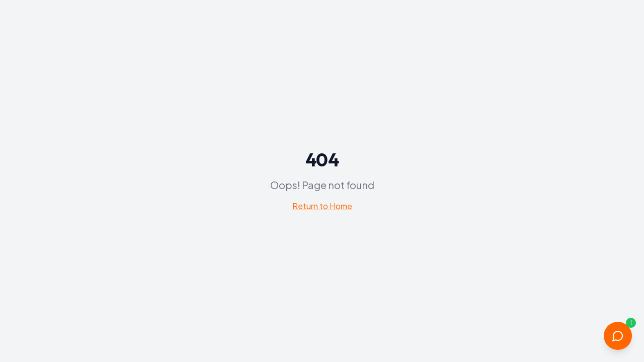

--- FILE ---
content_type: text/html; charset=utf-8
request_url: https://tecflow.net/turn-a-word-document-into-a-powerpoint/
body_size: 3111
content:
<!doctype html>
<html lang="en">
  <head>
    <meta charset="UTF-8" />
    <meta name="viewport" content="width=device-width, initial-scale=1.0" />
    
    <!-- Favicons - Multiple formats for cross-platform support -->
    <link rel="icon" type="image/png" sizes="32x32" href="/favicon.png" />
    <link rel="icon" type="image/png" sizes="16x16" href="/favicon.png" />
    <link rel="icon" type="image/x-icon" href="/favicon.ico" />
    <link rel="apple-touch-icon" sizes="180x180" href="/favicon.png" />
    <link rel="shortcut icon" href="/favicon.ico" />
    <meta name="msapplication-TileImage" content="/favicon.png" />
    <meta name="msapplication-TileColor" content="#1e40af" />
    <title>Palm Bay Managed IT Services | Melbourne FL IT Support | Tecflow Technology MSP</title>
    <meta name="description" content="Palm Bay & Melbourne FL's #1 managed IT services provider. 24/7 IT support, cybersecurity, help desk for Brevard County businesses. Free IT assessment. Call (844) 432-0050!" />
    <meta name="author" content="Tecflow Technology" />
    <meta name="keywords" content="Palm Bay managed IT services, Melbourne FL IT support, Brevard County MSP, managed service provider near me, IT support Palm Bay, computer support Melbourne Florida, cybersecurity services Brevard, managed security services provider MSSP, 24/7 IT help desk Palm Bay, West Palm Beach managed IT, Boca Raton IT support, Fort Lauderdale MSP, South Florida IT company, Chicago managed services, Naperville IT support, co-managed IT services, vCIO services, proactive IT monitoring, cloud managed services, Microsoft 365 support, network support Melbourne FL, business IT support Brevard County, IT outsourcing Florida, HIPAA compliance IT, help desk support Palm Bay, remote IT support Melbourne" />
    <meta name="robots" content="index, follow, max-image-preview:large, max-snippet:-1, max-video-preview:-1" />
    <meta name="theme-color" content="#1e40af" />
    <meta name="geo.region" content="US-FL" />
    <meta name="geo.placename" content="Palm Bay, Melbourne, Brevard County" />
    <meta name="geo.position" content="28.0345;-80.5887" />
    <meta name="ICBM" content="28.0345, -80.5887" />

    <!-- Open Graph -->
    <meta property="og:title" content="Palm Bay Managed IT Services & Cybersecurity | Tecflow Technology" />
    <meta property="og:description" content="Brevard County's trusted MSP. 24/7 IT support, cybersecurity, cloud solutions for Palm Bay, Melbourne & Space Coast businesses. 99.9% uptime guaranteed." />
    <meta property="og:type" content="website" />
    <meta property="og:url" content="https://tecflow.net" />
    <meta property="og:image" content="https://tecflow.net/og-image.png" />
    <meta property="og:image:width" content="1200" />
    <meta property="og:image:height" content="630" />
    <meta property="og:site_name" content="Tecflow Technology - Palm Bay Managed IT Services" />
    <meta property="og:locale" content="en_US" />

    <!-- Twitter Card -->
    <meta name="twitter:card" content="summary_large_image" />
    <meta name="twitter:site" content="@tecflow" />
    <meta name="twitter:title" content="Palm Bay Managed IT Services | Brevard County MSP | Tecflow" />
    <meta name="twitter:description" content="24/7 IT support for Palm Bay, Melbourne & Brevard County. Cybersecurity, cloud, help desk. Free assessment!" />
    <meta name="twitter:image" content="https://tecflow.net/og-image.png" />

    <link rel="canonical" href="https://tecflow.net" />
    
    <!-- DNS Prefetch for external resources -->
    <link rel="dns-prefetch" href="https://fonts.googleapis.com">
    <link rel="dns-prefetch" href="https://fonts.gstatic.com">
    <link rel="dns-prefetch" href="https://www.googletagmanager.com">
    
    <!-- Preconnect for performance -->
    <link rel="preconnect" href="https://fonts.googleapis.com">
    <link rel="preconnect" href="https://fonts.gstatic.com" crossorigin>
    <link rel="preconnect" href="https://nuvhmfcwlgayqkziwjoz.supabase.co">
    <link rel="preconnect" href="https://www.googletagmanager.com">
    <link rel="preconnect" href="https://www.google-analytics.com">
    
    <!-- Google Analytics - loaded dynamically from site settings -->
    <script>
      window.dataLayer = window.dataLayer || [];
      function gtag(){dataLayer.push(arguments);}
    </script>
    
    <!-- Fonts with display swap for performance -->
    <link href="https://fonts.googleapis.com/css2?family=Plus+Jakarta+Sans:wght@400;500;600;700;800&family=Outfit:wght@400;500;600;700;800&display=swap" rel="stylesheet" media="print" onload="this.media='all'">
    <noscript>
      <link href="https://fonts.googleapis.com/css2?family=Plus+Jakarta+Sans:wght@400;500;600;700;800&family=Outfit:wght@400;500;600;700;800&display=swap" rel="stylesheet">
    </noscript>
    
    <!-- Structured Data - Organization -->
    <script type="application/ld+json">
    {
      "@context": "https://schema.org",
      "@type": "Organization",
      "name": "Tecflow Technology",
      "url": "https://tecflow.net",
      "logo": "https://tecflow.net/og-image.png",
      "description": "Proactive IT support for businesses in Florida and Illinois. Managed IT services, cybersecurity, cloud solutions, and VoIP phone systems serving Palm Bay, West Palm Beach, and Chicago metro areas.",
      "address": [
        {
          "@type": "PostalAddress",
          "addressLocality": "Palm Bay",
          "addressRegion": "FL",
          "addressCountry": "US"
        },
        {
          "@type": "PostalAddress",
          "addressLocality": "West Palm Beach",
          "addressRegion": "FL",
          "addressCountry": "US"
        },
        {
          "@type": "PostalAddress",
          "addressLocality": "Chicago",
          "addressRegion": "IL",
          "addressCountry": "US"
        }
      ],
      "contactPoint": {
        "@type": "ContactPoint",
        "telephone": "+1-844-432-0050",
        "contactType": "customer service",
        "availableLanguage": "English",
        "areaServed": ["US-FL", "US-IL"]
      },
      "sameAs": [
        "https://www.linkedin.com/company/tecflow",
        "https://twitter.com/tecflow"
      ]
    }
    </script>
    
    <!-- Structured Data - LocalBusiness with Multiple Service Areas -->
    <script type="application/ld+json">
    {
      "@context": "https://schema.org",
      "@type": "LocalBusiness",
      "name": "Tecflow Technology",
      "image": "https://tecflow.net/og-image.png",
      "telephone": "+1-844-432-0050",
      "address": {
        "@type": "PostalAddress",
        "addressLocality": "Palm Bay",
        "addressRegion": "FL",
        "addressCountry": "US"
      },
      "priceRange": "$$",
      "openingHours": "Mo-Fr 08:00-18:00",
      "areaServed": [
        {
          "@type": "GeoCircle",
          "name": "Palm Bay / Space Coast Florida",
          "geoMidpoint": {
            "@type": "GeoCoordinates",
            "latitude": 28.0345,
            "longitude": -80.5887
          },
          "geoRadius": "160934"
        },
        {
          "@type": "GeoCircle",
          "name": "West Palm Beach / South Florida",
          "geoMidpoint": {
            "@type": "GeoCoordinates",
            "latitude": 26.7153,
            "longitude": -80.0534
          },
          "geoRadius": "160934"
        },
        {
          "@type": "GeoCircle",
          "name": "Chicago / Chicagoland Illinois",
          "geoMidpoint": {
            "@type": "GeoCoordinates",
            "latitude": 41.8781,
            "longitude": -87.6298
          },
          "geoRadius": "160934"
        }
      ]
    }
    </script>
    
    <!-- Structured Data - SiteNavigationElement for Location Pages -->
    <script type="application/ld+json">
    {
      "@context": "https://schema.org",
      "@type": "SiteNavigationElement",
      "name": "Service Locations",
      "hasPart": [
        {
          "@type": "WebPage",
          "name": "Palm Bay Managed IT Services",
          "url": "https://tecflow.net/locations/palm-bay",
          "description": "Managed IT services for Palm Bay, Melbourne, and Brevard County, FL"
        },
        {
          "@type": "WebPage",
          "name": "West Palm Beach Managed IT Services",
          "url": "https://tecflow.net/locations/west-palm-beach",
          "description": "Managed IT services for West Palm Beach, Boca Raton, and Palm Beach County, FL"
        },
        {
          "@type": "WebPage",
          "name": "Chicago Managed IT Services",
          "url": "https://tecflow.net/locations/chicago",
          "description": "Managed IT services for Chicago, Naperville, and Chicagoland, IL"
        }
      ]
    }
    </script>
    
    <!-- Structured Data - Services with MSP Focus -->
    <script type="application/ld+json">
    {
      "@context": "https://schema.org",
      "@type": "Service",
      "serviceType": "Managed IT Services",
      "provider": {
        "@type": "Organization",
        "name": "Tecflow Technology",
        "url": "https://tecflow.net"
      },
      "areaServed": [
        { "@type": "City", "name": "Palm Bay", "containedInPlace": { "@type": "State", "name": "Florida" } },
        { "@type": "City", "name": "West Palm Beach", "containedInPlace": { "@type": "State", "name": "Florida" } },
        { "@type": "City", "name": "Chicago", "containedInPlace": { "@type": "State", "name": "Illinois" } },
        { "@type": "City", "name": "Melbourne", "containedInPlace": { "@type": "State", "name": "Florida" } },
        { "@type": "City", "name": "Boca Raton", "containedInPlace": { "@type": "State", "name": "Florida" } },
        { "@type": "City", "name": "Fort Lauderdale", "containedInPlace": { "@type": "State", "name": "Florida" } },
        { "@type": "City", "name": "Naperville", "containedInPlace": { "@type": "State", "name": "Illinois" } }
      ],
      "hasOfferCatalog": {
        "@type": "OfferCatalog",
        "name": "Managed IT Services",
        "itemListElement": [
          {
            "@type": "Offer",
            "itemOffered": {
              "@type": "Service",
              "name": "Managed IT Services",
              "description": "24/7 proactive IT monitoring, help desk support, and infrastructure management"
            }
          },
          {
            "@type": "Offer",
            "itemOffered": {
              "@type": "Service",
              "name": "Managed Security Services (MSSP)",
              "description": "Enterprise cybersecurity, threat monitoring, SIEM, and compliance management"
            }
          },
          {
            "@type": "Offer",
            "itemOffered": {
              "@type": "Service",
              "name": "Cloud Managed Services",
              "description": "Azure and AWS cloud management, Microsoft 365 administration, and cloud migration"
            }
          },
          {
            "@type": "Offer",
            "itemOffered": {
              "@type": "Service",
              "name": "Co-Managed IT Services",
              "description": "Augment your internal IT team with expert support and monitoring"
            }
          },
          {
            "@type": "Offer",
            "itemOffered": {
              "@type": "Service",
              "name": "VoIP Phone Systems",
              "description": "Enterprise-grade business phone systems with HD voice and mobile apps"
            }
          }
        ]
      }
    }
    </script>
    <script type="module" crossorigin src="/assets/index-DvpOhw_s.js"></script>
    <link rel="stylesheet" crossorigin href="/assets/index-CnuTNx7M.css">
  <script defer src="https://tecflow.net/~flock.js" data-proxy-url="https://tecflow.net/~api/analytics"></script></head>

  <body>
    <div id="root"></div>
  </body>
</html>


--- FILE ---
content_type: text/javascript; charset=utf-8
request_url: https://tecflow.net/assets/index-DvpOhw_s.js
body_size: 162753
content:
const __vite__mapDeps=(i,m=__vite__mapDeps,d=(m.f||(m.f=["assets/Index-DBm3rwbc.js","assets/Layout-DKTyvk11.js","assets/phone-DowUYNg5.js","assets/chevron-down-BWUwr7lw.js","assets/menu-BjP_GHio.js","assets/shield-DLyWj442.js","assets/globe-BH6MrFC3.js","assets/mail-CGS1NTfu.js","assets/SEOHead-8txBC2a9.js","assets/star-CEXcmD-F.js","assets/quote-C4jFEFkg.js","assets/search-aHbPJ_Pb.js","assets/database-kjGfsoZC.js","assets/zap-CNMrhLtY.js","assets/trending-up-BfZ1OsVQ.js","assets/circle-check-rJtU6frn.js","assets/users-CQb3FQb0.js","assets/clock-VlgwV3WX.js","assets/Services-Bh0nwy7e.js","assets/monitor-DOQN7vRo.js","assets/About-WJIdWCaQ.js","assets/target-lEsWHvzC.js","assets/eye-V8H2jTRU.js","assets/Contact-B9IVuJrF.js","assets/textarea-Ct8UwMed.js","assets/label-DZj2tfYd.js","assets/types-Crpao7PO.js","assets/Callflow-0KBWBIhJ.js","assets/dialog-Dxqo1wol.js","assets/index-BhGbEFFZ.js","assets/index-hA2-nOxe.js","assets/checkbox-BuiDmPfi.js","assets/index-BGLUVHCt.js","assets/check-DL8ue58R.js","assets/select-DNxvkMtr.js","assets/index-CFfUKXJh.js","assets/progress-BQGeS4dV.js","assets/user-F064-_nR.js","assets/settings-Dmvx2Wmd.js","assets/arrow-left-Domo8Z0b.js","assets/smartphone-15ouklxl.js","assets/video-AF31yZfW.js","assets/chart-column-DKIcUlqs.js","assets/message-square-Mw4Y5zMC.js","assets/Industries-BAA-mDxJ.js","assets/Blog-Cn16Pxyu.js","assets/card-CrJCinf2.js","assets/badge-CMWv59ad.js","assets/calendar-CpXfsxZC.js","assets/format-BEMO4FpZ.js","assets/BlogPost-B_Uy4VQM.js","assets/index-Cmh3Unnz.js","assets/index-DNJX3um5.js","assets/CaseStudies-CuWVY6U_.js","assets/CaseStudyDetail-CdTT6tYs.js","assets/circle-check-big-Cw2WDAXT.js","assets/WebsitesService-TXJkYJlM.js","assets/switch-CkHoT3AI.js","assets/sparkles-BvIS8wUv.js","assets/palette-SJWsDoon.js","assets/WebsiteQuestionnaire-DhD1GO-2.js","assets/index-aWbvrGiY.js","assets/Careers-B4OqPP6x.js","assets/JobApplicationForm-DwiCmLKw.js","assets/useMutation-DW_Yf4me.js","assets/upload-BU0FJypw.js","assets/CareerDetail-cHt2FjCo.js","assets/PrivacyPolicy-DGSun65T.js","assets/TermsOfService-hcX_YvMd.js","assets/ChicagoMSP-DzM_SAQ0.js","assets/dollar-sign-FZuQGRpE.js","assets/WestPalmBeachMSP-CrDWP1PY.js","assets/PalmBayMSP-G_q4jEyD.js","assets/ManagedServices-CNuhrP5w.js","assets/lock-BT3Fe_Wz.js","assets/Login-DVG7c1Kx.js","assets/TwoFactorSetup-hhPXq5r0.js","assets/circle-x-DUBBIBJQ.js","assets/copy-tETAsf3O.js","assets/Dashboard--DRxyatS.js","assets/CMSLayout-Cb1IO3VH.js","assets/plus-BbVG6jw-.js","assets/Posts-D-9rIo4G.js","assets/table-COw9hdyL.js","assets/alert-dialog-DdFOTQyQ.js","assets/external-link-B766zjuB.js","assets/square-pen-BiNI10Lw.js","assets/trash-2-D7LTZBu0.js","assets/PostEditor-N7btUBHi.js","assets/ImageUpload-Bd95fRjB.js","assets/index-6KkjX8lX.js","assets/list-ordered-Bs-uGdTl.js","assets/list-Cx4kcHM0.js","assets/align-left-BwtprPsi.js","assets/code-9wYc8LXQ.js","assets/chevron-right-CERpbquQ.js","assets/save-IJxtN1az.js","assets/CaseStudies-CZTYidCo.js","assets/CaseStudyEditor-CbfuY4da.js","assets/Team-D_j4HOf6.js","assets/PageContent-BdNj3AU0.js","assets/accordion-CuY1ir58.js","assets/grip-vertical-D-C-BkDx.js","assets/Pages-Ds2rNZKu.js","assets/Media-CIHWua_1.js","assets/grid-3x3-zysnoQKX.js","assets/download-Ci0ybble.js","assets/Navigation-Caw1_1eH.js","assets/pen-BPwEszQo.js","assets/Settings-BVSjuCjM.js","assets/tabs-saRlJuUh.js","assets/separator-DWL5rdoT.js","assets/FormSubmissions-DhTUTwdj.js","assets/Analytics-DvHHbEIs.js","assets/mouse-pointer-click-DO47MJQK.js","assets/Categories-VB-hFec5.js","assets/JobPostings-BsRTm0PM.js","assets/JobApplications-BDAJj2Gl.js","assets/ResetPassword-DV2ZAcfG.js","assets/Backups-CdtrdCQb.js","assets/VisualBuilder-DqGdBu15.js"])))=>i.map(i=>d[i]);
var v0=Object.defineProperty;var ef=e=>{throw TypeError(e)};var w0=(e,t,r)=>t in e?v0(e,t,{enumerable:!0,configurable:!0,writable:!0,value:r}):e[t]=r;var tf=(e,t,r)=>w0(e,typeof t!="symbol"?t+"":t,r),Yl=(e,t,r)=>t.has(e)||ef("Cannot "+r);var k=(e,t,r)=>(Yl(e,t,"read from private field"),r?r.call(e):t.get(e)),q=(e,t,r)=>t.has(e)?ef("Cannot add the same private member more than once"):t instanceof WeakSet?t.add(e):t.set(e,r),U=(e,t,r,n)=>(Yl(e,t,"write to private field"),n?n.call(e,r):t.set(e,r),r),se=(e,t,r)=>(Yl(e,t,"access private method"),r);var Ho=(e,t,r,n)=>({set _(s){U(e,t,s,r)},get _(){return k(e,t,n)}});function _0(e,t){for(var r=0;r<t.length;r++){const n=t[r];if(typeof n!="string"&&!Array.isArray(n)){for(const s in n)if(s!=="default"&&!(s in e)){const i=Object.getOwnPropertyDescriptor(n,s);i&&Object.defineProperty(e,s,i.get?i:{enumerable:!0,get:()=>n[s]})}}}return Object.freeze(Object.defineProperty(e,Symbol.toStringTag,{value:"Module"}))}(function(){const t=document.createElement("link").relList;if(t&&t.supports&&t.supports("modulepreload"))return;for(const s of document.querySelectorAll('link[rel="modulepreload"]'))n(s);new MutationObserver(s=>{for(const i of s)if(i.type==="childList")for(const o of i.addedNodes)o.tagName==="LINK"&&o.rel==="modulepreload"&&n(o)}).observe(document,{childList:!0,subtree:!0});function r(s){const i={};return s.integrity&&(i.integrity=s.integrity),s.referrerPolicy&&(i.referrerPolicy=s.referrerPolicy),s.crossOrigin==="use-credentials"?i.credentials="include":s.crossOrigin==="anonymous"?i.credentials="omit":i.credentials="same-origin",i}function n(s){if(s.ep)return;s.ep=!0;const i=r(s);fetch(s.href,i)}})();var QO=typeof globalThis<"u"?globalThis:typeof window<"u"?window:typeof global<"u"?global:typeof self<"u"?self:{};function Im(e){return e&&e.__esModule&&Object.prototype.hasOwnProperty.call(e,"default")?e.default:e}var Nm={exports:{}},yl={},Lm={exports:{}},re={};/**
 * @license React
 * react.production.min.js
 *
 * Copyright (c) Facebook, Inc. and its affiliates.
 *
 * This source code is licensed under the MIT license found in the
 * LICENSE file in the root directory of this source tree.
 */var Oo=Symbol.for("react.element"),b0=Symbol.for("react.portal"),x0=Symbol.for("react.fragment"),E0=Symbol.for("react.strict_mode"),S0=Symbol.for("react.profiler"),k0=Symbol.for("react.provider"),C0=Symbol.for("react.context"),T0=Symbol.for("react.forward_ref"),R0=Symbol.for("react.suspense"),P0=Symbol.for("react.memo"),O0=Symbol.for("react.lazy"),rf=Symbol.iterator;function A0(e){return e===null||typeof e!="object"?null:(e=rf&&e[rf]||e["@@iterator"],typeof e=="function"?e:null)}var $m={isMounted:function(){return!1},enqueueForceUpdate:function(){},enqueueReplaceState:function(){},enqueueSetState:function(){}},Dm=Object.assign,Mm={};function ci(e,t,r){this.props=e,this.context=t,this.refs=Mm,this.updater=r||$m}ci.prototype.isReactComponent={};ci.prototype.setState=function(e,t){if(typeof e!="object"&&typeof e!="function"&&e!=null)throw Error("setState(...): takes an object of state variables to update or a function which returns an object of state variables.");this.updater.enqueueSetState(this,e,t,"setState")};ci.prototype.forceUpdate=function(e){this.updater.enqueueForceUpdate(this,e,"forceUpdate")};function Um(){}Um.prototype=ci.prototype;function _d(e,t,r){this.props=e,this.context=t,this.refs=Mm,this.updater=r||$m}var bd=_d.prototype=new Um;bd.constructor=_d;Dm(bd,ci.prototype);bd.isPureReactComponent=!0;var nf=Array.isArray,Fm=Object.prototype.hasOwnProperty,xd={current:null},zm={key:!0,ref:!0,__self:!0,__source:!0};function Bm(e,t,r){var n,s={},i=null,o=null;if(t!=null)for(n in t.ref!==void 0&&(o=t.ref),t.key!==void 0&&(i=""+t.key),t)Fm.call(t,n)&&!zm.hasOwnProperty(n)&&(s[n]=t[n]);var a=arguments.length-2;if(a===1)s.children=r;else if(1<a){for(var l=Array(a),u=0;u<a;u++)l[u]=arguments[u+2];s.children=l}if(e&&e.defaultProps)for(n in a=e.defaultProps,a)s[n]===void 0&&(s[n]=a[n]);return{$$typeof:Oo,type:e,key:i,ref:o,props:s,_owner:xd.current}}function j0(e,t){return{$$typeof:Oo,type:e.type,key:t,ref:e.ref,props:e.props,_owner:e._owner}}function Ed(e){return typeof e=="object"&&e!==null&&e.$$typeof===Oo}function I0(e){var t={"=":"=0",":":"=2"};return"$"+e.replace(/[=:]/g,function(r){return t[r]})}var sf=/\/+/g;function Xl(e,t){return typeof e=="object"&&e!==null&&e.key!=null?I0(""+e.key):t.toString(36)}function _a(e,t,r,n,s){var i=typeof e;(i==="undefined"||i==="boolean")&&(e=null);var o=!1;if(e===null)o=!0;else switch(i){case"string":case"number":o=!0;break;case"object":switch(e.$$typeof){case Oo:case b0:o=!0}}if(o)return o=e,s=s(o),e=n===""?"."+Xl(o,0):n,nf(s)?(r="",e!=null&&(r=e.replace(sf,"$&/")+"/"),_a(s,t,r,"",function(u){return u})):s!=null&&(Ed(s)&&(s=j0(s,r+(!s.key||o&&o.key===s.key?"":(""+s.key).replace(sf,"$&/")+"/")+e)),t.push(s)),1;if(o=0,n=n===""?".":n+":",nf(e))for(var a=0;a<e.length;a++){i=e[a];var l=n+Xl(i,a);o+=_a(i,t,r,l,s)}else if(l=A0(e),typeof l=="function")for(e=l.call(e),a=0;!(i=e.next()).done;)i=i.value,l=n+Xl(i,a++),o+=_a(i,t,r,l,s);else if(i==="object")throw t=String(e),Error("Objects are not valid as a React child (found: "+(t==="[object Object]"?"object with keys {"+Object.keys(e).join(", ")+"}":t)+"). If you meant to render a collection of children, use an array instead.");return o}function qo(e,t,r){if(e==null)return e;var n=[],s=0;return _a(e,n,"","",function(i){return t.call(r,i,s++)}),n}function N0(e){if(e._status===-1){var t=e._result;t=t(),t.then(function(r){(e._status===0||e._status===-1)&&(e._status=1,e._result=r)},function(r){(e._status===0||e._status===-1)&&(e._status=2,e._result=r)}),e._status===-1&&(e._status=0,e._result=t)}if(e._status===1)return e._result.default;throw e._result}var Ze={current:null},ba={transition:null},L0={ReactCurrentDispatcher:Ze,ReactCurrentBatchConfig:ba,ReactCurrentOwner:xd};function Vm(){throw Error("act(...) is not supported in production builds of React.")}re.Children={map:qo,forEach:function(e,t,r){qo(e,function(){t.apply(this,arguments)},r)},count:function(e){var t=0;return qo(e,function(){t++}),t},toArray:function(e){return qo(e,function(t){return t})||[]},only:function(e){if(!Ed(e))throw Error("React.Children.only expected to receive a single React element child.");return e}};re.Component=ci;re.Fragment=x0;re.Profiler=S0;re.PureComponent=_d;re.StrictMode=E0;re.Suspense=R0;re.__SECRET_INTERNALS_DO_NOT_USE_OR_YOU_WILL_BE_FIRED=L0;re.act=Vm;re.cloneElement=function(e,t,r){if(e==null)throw Error("React.cloneElement(...): The argument must be a React element, but you passed "+e+".");var n=Dm({},e.props),s=e.key,i=e.ref,o=e._owner;if(t!=null){if(t.ref!==void 0&&(i=t.ref,o=xd.current),t.key!==void 0&&(s=""+t.key),e.type&&e.type.defaultProps)var a=e.type.defaultProps;for(l in t)Fm.call(t,l)&&!zm.hasOwnProperty(l)&&(n[l]=t[l]===void 0&&a!==void 0?a[l]:t[l])}var l=arguments.length-2;if(l===1)n.children=r;else if(1<l){a=Array(l);for(var u=0;u<l;u++)a[u]=arguments[u+2];n.children=a}return{$$typeof:Oo,type:e.type,key:s,ref:i,props:n,_owner:o}};re.createContext=function(e){return e={$$typeof:C0,_currentValue:e,_currentValue2:e,_threadCount:0,Provider:null,Consumer:null,_defaultValue:null,_globalName:null},e.Provider={$$typeof:k0,_context:e},e.Consumer=e};re.createElement=Bm;re.createFactory=function(e){var t=Bm.bind(null,e);return t.type=e,t};re.createRef=function(){return{current:null}};re.forwardRef=function(e){return{$$typeof:T0,render:e}};re.isValidElement=Ed;re.lazy=function(e){return{$$typeof:O0,_payload:{_status:-1,_result:e},_init:N0}};re.memo=function(e,t){return{$$typeof:P0,type:e,compare:t===void 0?null:t}};re.startTransition=function(e){var t=ba.transition;ba.transition={};try{e()}finally{ba.transition=t}};re.unstable_act=Vm;re.useCallback=function(e,t){return Ze.current.useCallback(e,t)};re.useContext=function(e){return Ze.current.useContext(e)};re.useDebugValue=function(){};re.useDeferredValue=function(e){return Ze.current.useDeferredValue(e)};re.useEffect=function(e,t){return Ze.current.useEffect(e,t)};re.useId=function(){return Ze.current.useId()};re.useImperativeHandle=function(e,t,r){return Ze.current.useImperativeHandle(e,t,r)};re.useInsertionEffect=function(e,t){return Ze.current.useInsertionEffect(e,t)};re.useLayoutEffect=function(e,t){return Ze.current.useLayoutEffect(e,t)};re.useMemo=function(e,t){return Ze.current.useMemo(e,t)};re.useReducer=function(e,t,r){return Ze.current.useReducer(e,t,r)};re.useRef=function(e){return Ze.current.useRef(e)};re.useState=function(e){return Ze.current.useState(e)};re.useSyncExternalStore=function(e,t,r){return Ze.current.useSyncExternalStore(e,t,r)};re.useTransition=function(){return Ze.current.useTransition()};re.version="18.3.1";Lm.exports=re;var v=Lm.exports;const I=Im(v),Wm=_0({__proto__:null,default:I},[v]);/**
 * @license React
 * react-jsx-runtime.production.min.js
 *
 * Copyright (c) Facebook, Inc. and its affiliates.
 *
 * This source code is licensed under the MIT license found in the
 * LICENSE file in the root directory of this source tree.
 */var $0=v,D0=Symbol.for("react.element"),M0=Symbol.for("react.fragment"),U0=Object.prototype.hasOwnProperty,F0=$0.__SECRET_INTERNALS_DO_NOT_USE_OR_YOU_WILL_BE_FIRED.ReactCurrentOwner,z0={key:!0,ref:!0,__self:!0,__source:!0};function Hm(e,t,r){var n,s={},i=null,o=null;r!==void 0&&(i=""+r),t.key!==void 0&&(i=""+t.key),t.ref!==void 0&&(o=t.ref);for(n in t)U0.call(t,n)&&!z0.hasOwnProperty(n)&&(s[n]=t[n]);if(e&&e.defaultProps)for(n in t=e.defaultProps,t)s[n]===void 0&&(s[n]=t[n]);return{$$typeof:D0,type:e,key:i,ref:o,props:s,_owner:F0.current}}yl.Fragment=M0;yl.jsx=Hm;yl.jsxs=Hm;Nm.exports=yl;var b=Nm.exports,qm={exports:{}},xt={},Km={exports:{}},Gm={};/**
 * @license React
 * scheduler.production.min.js
 *
 * Copyright (c) Facebook, Inc. and its affiliates.
 *
 * This source code is licensed under the MIT license found in the
 * LICENSE file in the root directory of this source tree.
 */(function(e){function t(R,A){var D=R.length;R.push(A);e:for(;0<D;){var X=D-1>>>1,z=R[X];if(0<s(z,A))R[X]=A,R[D]=z,D=X;else break e}}function r(R){return R.length===0?null:R[0]}function n(R){if(R.length===0)return null;var A=R[0],D=R.pop();if(D!==A){R[0]=D;e:for(var X=0,z=R.length,te=z>>>1;X<te;){var ne=2*(X+1)-1,Te=R[ne],Be=ne+1,ae=R[Be];if(0>s(Te,D))Be<z&&0>s(ae,Te)?(R[X]=ae,R[Be]=D,X=Be):(R[X]=Te,R[ne]=D,X=ne);else if(Be<z&&0>s(ae,D))R[X]=ae,R[Be]=D,X=Be;else break e}}return A}function s(R,A){var D=R.sortIndex-A.sortIndex;return D!==0?D:R.id-A.id}if(typeof performance=="object"&&typeof performance.now=="function"){var i=performance;e.unstable_now=function(){return i.now()}}else{var o=Date,a=o.now();e.unstable_now=function(){return o.now()-a}}var l=[],u=[],c=1,h=null,f=3,d=!1,w=!1,m=!1,_=typeof setTimeout=="function"?setTimeout:null,y=typeof clearTimeout=="function"?clearTimeout:null,p=typeof setImmediate<"u"?setImmediate:null;typeof navigator<"u"&&navigator.scheduling!==void 0&&navigator.scheduling.isInputPending!==void 0&&navigator.scheduling.isInputPending.bind(navigator.scheduling);function g(R){for(var A=r(u);A!==null;){if(A.callback===null)n(u);else if(A.startTime<=R)n(u),A.sortIndex=A.expirationTime,t(l,A);else break;A=r(u)}}function x(R){if(m=!1,g(R),!w)if(r(l)!==null)w=!0,H(E);else{var A=r(u);A!==null&&K(x,A.startTime-R)}}function E(R,A){w=!1,m&&(m=!1,y(T),T=-1),d=!0;var D=f;try{for(g(A),h=r(l);h!==null&&(!(h.expirationTime>A)||R&&!$());){var X=h.callback;if(typeof X=="function"){h.callback=null,f=h.priorityLevel;var z=X(h.expirationTime<=A);A=e.unstable_now(),typeof z=="function"?h.callback=z:h===r(l)&&n(l),g(A)}else n(l);h=r(l)}if(h!==null)var te=!0;else{var ne=r(u);ne!==null&&K(x,ne.startTime-A),te=!1}return te}finally{h=null,f=D,d=!1}}var S=!1,C=null,T=-1,O=5,P=-1;function $(){return!(e.unstable_now()-P<O)}function N(){if(C!==null){var R=e.unstable_now();P=R;var A=!0;try{A=C(!0,R)}finally{A?B():(S=!1,C=null)}}else S=!1}var B;if(typeof p=="function")B=function(){p(N)};else if(typeof MessageChannel<"u"){var L=new MessageChannel,Q=L.port2;L.port1.onmessage=N,B=function(){Q.postMessage(null)}}else B=function(){_(N,0)};function H(R){C=R,S||(S=!0,B())}function K(R,A){T=_(function(){R(e.unstable_now())},A)}e.unstable_IdlePriority=5,e.unstable_ImmediatePriority=1,e.unstable_LowPriority=4,e.unstable_NormalPriority=3,e.unstable_Profiling=null,e.unstable_UserBlockingPriority=2,e.unstable_cancelCallback=function(R){R.callback=null},e.unstable_continueExecution=function(){w||d||(w=!0,H(E))},e.unstable_forceFrameRate=function(R){0>R||125<R?console.error("forceFrameRate takes a positive int between 0 and 125, forcing frame rates higher than 125 fps is not supported"):O=0<R?Math.floor(1e3/R):5},e.unstable_getCurrentPriorityLevel=function(){return f},e.unstable_getFirstCallbackNode=function(){return r(l)},e.unstable_next=function(R){switch(f){case 1:case 2:case 3:var A=3;break;default:A=f}var D=f;f=A;try{return R()}finally{f=D}},e.unstable_pauseExecution=function(){},e.unstable_requestPaint=function(){},e.unstable_runWithPriority=function(R,A){switch(R){case 1:case 2:case 3:case 4:case 5:break;default:R=3}var D=f;f=R;try{return A()}finally{f=D}},e.unstable_scheduleCallback=function(R,A,D){var X=e.unstable_now();switch(typeof D=="object"&&D!==null?(D=D.delay,D=typeof D=="number"&&0<D?X+D:X):D=X,R){case 1:var z=-1;break;case 2:z=250;break;case 5:z=1073741823;break;case 4:z=1e4;break;default:z=5e3}return z=D+z,R={id:c++,callback:A,priorityLevel:R,startTime:D,expirationTime:z,sortIndex:-1},D>X?(R.sortIndex=D,t(u,R),r(l)===null&&R===r(u)&&(m?(y(T),T=-1):m=!0,K(x,D-X))):(R.sortIndex=z,t(l,R),w||d||(w=!0,H(E))),R},e.unstable_shouldYield=$,e.unstable_wrapCallback=function(R){var A=f;return function(){var D=f;f=A;try{return R.apply(this,arguments)}finally{f=D}}}})(Gm);Km.exports=Gm;var B0=Km.exports;/**
 * @license React
 * react-dom.production.min.js
 *
 * Copyright (c) Facebook, Inc. and its affiliates.
 *
 * This source code is licensed under the MIT license found in the
 * LICENSE file in the root directory of this source tree.
 */var V0=v,_t=B0;function j(e){for(var t="https://reactjs.org/docs/error-decoder.html?invariant="+e,r=1;r<arguments.length;r++)t+="&args[]="+encodeURIComponent(arguments[r]);return"Minified React error #"+e+"; visit "+t+" for the full message or use the non-minified dev environment for full errors and additional helpful warnings."}var Qm=new Set,Ji={};function rs(e,t){ti(e,t),ti(e+"Capture",t)}function ti(e,t){for(Ji[e]=t,e=0;e<t.length;e++)Qm.add(t[e])}var Er=!(typeof window>"u"||typeof window.document>"u"||typeof window.document.createElement>"u"),Vu=Object.prototype.hasOwnProperty,W0=/^[:A-Z_a-z\u00C0-\u00D6\u00D8-\u00F6\u00F8-\u02FF\u0370-\u037D\u037F-\u1FFF\u200C-\u200D\u2070-\u218F\u2C00-\u2FEF\u3001-\uD7FF\uF900-\uFDCF\uFDF0-\uFFFD][:A-Z_a-z\u00C0-\u00D6\u00D8-\u00F6\u00F8-\u02FF\u0370-\u037D\u037F-\u1FFF\u200C-\u200D\u2070-\u218F\u2C00-\u2FEF\u3001-\uD7FF\uF900-\uFDCF\uFDF0-\uFFFD\-.0-9\u00B7\u0300-\u036F\u203F-\u2040]*$/,of={},af={};function H0(e){return Vu.call(af,e)?!0:Vu.call(of,e)?!1:W0.test(e)?af[e]=!0:(of[e]=!0,!1)}function q0(e,t,r,n){if(r!==null&&r.type===0)return!1;switch(typeof t){case"function":case"symbol":return!0;case"boolean":return n?!1:r!==null?!r.acceptsBooleans:(e=e.toLowerCase().slice(0,5),e!=="data-"&&e!=="aria-");default:return!1}}function K0(e,t,r,n){if(t===null||typeof t>"u"||q0(e,t,r,n))return!0;if(n)return!1;if(r!==null)switch(r.type){case 3:return!t;case 4:return t===!1;case 5:return isNaN(t);case 6:return isNaN(t)||1>t}return!1}function et(e,t,r,n,s,i,o){this.acceptsBooleans=t===2||t===3||t===4,this.attributeName=n,this.attributeNamespace=s,this.mustUseProperty=r,this.propertyName=e,this.type=t,this.sanitizeURL=i,this.removeEmptyString=o}var ze={};"children dangerouslySetInnerHTML defaultValue defaultChecked innerHTML suppressContentEditableWarning suppressHydrationWarning style".split(" ").forEach(function(e){ze[e]=new et(e,0,!1,e,null,!1,!1)});[["acceptCharset","accept-charset"],["className","class"],["htmlFor","for"],["httpEquiv","http-equiv"]].forEach(function(e){var t=e[0];ze[t]=new et(t,1,!1,e[1],null,!1,!1)});["contentEditable","draggable","spellCheck","value"].forEach(function(e){ze[e]=new et(e,2,!1,e.toLowerCase(),null,!1,!1)});["autoReverse","externalResourcesRequired","focusable","preserveAlpha"].forEach(function(e){ze[e]=new et(e,2,!1,e,null,!1,!1)});"allowFullScreen async autoFocus autoPlay controls default defer disabled disablePictureInPicture disableRemotePlayback formNoValidate hidden loop noModule noValidate open playsInline readOnly required reversed scoped seamless itemScope".split(" ").forEach(function(e){ze[e]=new et(e,3,!1,e.toLowerCase(),null,!1,!1)});["checked","multiple","muted","selected"].forEach(function(e){ze[e]=new et(e,3,!0,e,null,!1,!1)});["capture","download"].forEach(function(e){ze[e]=new et(e,4,!1,e,null,!1,!1)});["cols","rows","size","span"].forEach(function(e){ze[e]=new et(e,6,!1,e,null,!1,!1)});["rowSpan","start"].forEach(function(e){ze[e]=new et(e,5,!1,e.toLowerCase(),null,!1,!1)});var Sd=/[\-:]([a-z])/g;function kd(e){return e[1].toUpperCase()}"accent-height alignment-baseline arabic-form baseline-shift cap-height clip-path clip-rule color-interpolation color-interpolation-filters color-profile color-rendering dominant-baseline enable-background fill-opacity fill-rule flood-color flood-opacity font-family font-size font-size-adjust font-stretch font-style font-variant font-weight glyph-name glyph-orientation-horizontal glyph-orientation-vertical horiz-adv-x horiz-origin-x image-rendering letter-spacing lighting-color marker-end marker-mid marker-start overline-position overline-thickness paint-order panose-1 pointer-events rendering-intent shape-rendering stop-color stop-opacity strikethrough-position strikethrough-thickness stroke-dasharray stroke-dashoffset stroke-linecap stroke-linejoin stroke-miterlimit stroke-opacity stroke-width text-anchor text-decoration text-rendering underline-position underline-thickness unicode-bidi unicode-range units-per-em v-alphabetic v-hanging v-ideographic v-mathematical vector-effect vert-adv-y vert-origin-x vert-origin-y word-spacing writing-mode xmlns:xlink x-height".split(" ").forEach(function(e){var t=e.replace(Sd,kd);ze[t]=new et(t,1,!1,e,null,!1,!1)});"xlink:actuate xlink:arcrole xlink:role xlink:show xlink:title xlink:type".split(" ").forEach(function(e){var t=e.replace(Sd,kd);ze[t]=new et(t,1,!1,e,"http://www.w3.org/1999/xlink",!1,!1)});["xml:base","xml:lang","xml:space"].forEach(function(e){var t=e.replace(Sd,kd);ze[t]=new et(t,1,!1,e,"http://www.w3.org/XML/1998/namespace",!1,!1)});["tabIndex","crossOrigin"].forEach(function(e){ze[e]=new et(e,1,!1,e.toLowerCase(),null,!1,!1)});ze.xlinkHref=new et("xlinkHref",1,!1,"xlink:href","http://www.w3.org/1999/xlink",!0,!1);["src","href","action","formAction"].forEach(function(e){ze[e]=new et(e,1,!1,e.toLowerCase(),null,!0,!0)});function Cd(e,t,r,n){var s=ze.hasOwnProperty(t)?ze[t]:null;(s!==null?s.type!==0:n||!(2<t.length)||t[0]!=="o"&&t[0]!=="O"||t[1]!=="n"&&t[1]!=="N")&&(K0(t,r,s,n)&&(r=null),n||s===null?H0(t)&&(r===null?e.removeAttribute(t):e.setAttribute(t,""+r)):s.mustUseProperty?e[s.propertyName]=r===null?s.type===3?!1:"":r:(t=s.attributeName,n=s.attributeNamespace,r===null?e.removeAttribute(t):(s=s.type,r=s===3||s===4&&r===!0?"":""+r,n?e.setAttributeNS(n,t,r):e.setAttribute(t,r))))}var Ar=V0.__SECRET_INTERNALS_DO_NOT_USE_OR_YOU_WILL_BE_FIRED,Ko=Symbol.for("react.element"),_s=Symbol.for("react.portal"),bs=Symbol.for("react.fragment"),Td=Symbol.for("react.strict_mode"),Wu=Symbol.for("react.profiler"),Jm=Symbol.for("react.provider"),Ym=Symbol.for("react.context"),Rd=Symbol.for("react.forward_ref"),Hu=Symbol.for("react.suspense"),qu=Symbol.for("react.suspense_list"),Pd=Symbol.for("react.memo"),Vr=Symbol.for("react.lazy"),Xm=Symbol.for("react.offscreen"),lf=Symbol.iterator;function bi(e){return e===null||typeof e!="object"?null:(e=lf&&e[lf]||e["@@iterator"],typeof e=="function"?e:null)}var xe=Object.assign,Zl;function ji(e){if(Zl===void 0)try{throw Error()}catch(r){var t=r.stack.trim().match(/\n( *(at )?)/);Zl=t&&t[1]||""}return`
`+Zl+e}var eu=!1;function tu(e,t){if(!e||eu)return"";eu=!0;var r=Error.prepareStackTrace;Error.prepareStackTrace=void 0;try{if(t)if(t=function(){throw Error()},Object.defineProperty(t.prototype,"props",{set:function(){throw Error()}}),typeof Reflect=="object"&&Reflect.construct){try{Reflect.construct(t,[])}catch(u){var n=u}Reflect.construct(e,[],t)}else{try{t.call()}catch(u){n=u}e.call(t.prototype)}else{try{throw Error()}catch(u){n=u}e()}}catch(u){if(u&&n&&typeof u.stack=="string"){for(var s=u.stack.split(`
`),i=n.stack.split(`
`),o=s.length-1,a=i.length-1;1<=o&&0<=a&&s[o]!==i[a];)a--;for(;1<=o&&0<=a;o--,a--)if(s[o]!==i[a]){if(o!==1||a!==1)do if(o--,a--,0>a||s[o]!==i[a]){var l=`
`+s[o].replace(" at new "," at ");return e.displayName&&l.includes("<anonymous>")&&(l=l.replace("<anonymous>",e.displayName)),l}while(1<=o&&0<=a);break}}}finally{eu=!1,Error.prepareStackTrace=r}return(e=e?e.displayName||e.name:"")?ji(e):""}function G0(e){switch(e.tag){case 5:return ji(e.type);case 16:return ji("Lazy");case 13:return ji("Suspense");case 19:return ji("SuspenseList");case 0:case 2:case 15:return e=tu(e.type,!1),e;case 11:return e=tu(e.type.render,!1),e;case 1:return e=tu(e.type,!0),e;default:return""}}function Ku(e){if(e==null)return null;if(typeof e=="function")return e.displayName||e.name||null;if(typeof e=="string")return e;switch(e){case bs:return"Fragment";case _s:return"Portal";case Wu:return"Profiler";case Td:return"StrictMode";case Hu:return"Suspense";case qu:return"SuspenseList"}if(typeof e=="object")switch(e.$$typeof){case Ym:return(e.displayName||"Context")+".Consumer";case Jm:return(e._context.displayName||"Context")+".Provider";case Rd:var t=e.render;return e=e.displayName,e||(e=t.displayName||t.name||"",e=e!==""?"ForwardRef("+e+")":"ForwardRef"),e;case Pd:return t=e.displayName||null,t!==null?t:Ku(e.type)||"Memo";case Vr:t=e._payload,e=e._init;try{return Ku(e(t))}catch{}}return null}function Q0(e){var t=e.type;switch(e.tag){case 24:return"Cache";case 9:return(t.displayName||"Context")+".Consumer";case 10:return(t._context.displayName||"Context")+".Provider";case 18:return"DehydratedFragment";case 11:return e=t.render,e=e.displayName||e.name||"",t.displayName||(e!==""?"ForwardRef("+e+")":"ForwardRef");case 7:return"Fragment";case 5:return t;case 4:return"Portal";case 3:return"Root";case 6:return"Text";case 16:return Ku(t);case 8:return t===Td?"StrictMode":"Mode";case 22:return"Offscreen";case 12:return"Profiler";case 21:return"Scope";case 13:return"Suspense";case 19:return"SuspenseList";case 25:return"TracingMarker";case 1:case 0:case 17:case 2:case 14:case 15:if(typeof t=="function")return t.displayName||t.name||null;if(typeof t=="string")return t}return null}function mn(e){switch(typeof e){case"boolean":case"number":case"string":case"undefined":return e;case"object":return e;default:return""}}function Zm(e){var t=e.type;return(e=e.nodeName)&&e.toLowerCase()==="input"&&(t==="checkbox"||t==="radio")}function J0(e){var t=Zm(e)?"checked":"value",r=Object.getOwnPropertyDescriptor(e.constructor.prototype,t),n=""+e[t];if(!e.hasOwnProperty(t)&&typeof r<"u"&&typeof r.get=="function"&&typeof r.set=="function"){var s=r.get,i=r.set;return Object.defineProperty(e,t,{configurable:!0,get:function(){return s.call(this)},set:function(o){n=""+o,i.call(this,o)}}),Object.defineProperty(e,t,{enumerable:r.enumerable}),{getValue:function(){return n},setValue:function(o){n=""+o},stopTracking:function(){e._valueTracker=null,delete e[t]}}}}function Go(e){e._valueTracker||(e._valueTracker=J0(e))}function eg(e){if(!e)return!1;var t=e._valueTracker;if(!t)return!0;var r=t.getValue(),n="";return e&&(n=Zm(e)?e.checked?"true":"false":e.value),e=n,e!==r?(t.setValue(e),!0):!1}function Da(e){if(e=e||(typeof document<"u"?document:void 0),typeof e>"u")return null;try{return e.activeElement||e.body}catch{return e.body}}function Gu(e,t){var r=t.checked;return xe({},t,{defaultChecked:void 0,defaultValue:void 0,value:void 0,checked:r??e._wrapperState.initialChecked})}function uf(e,t){var r=t.defaultValue==null?"":t.defaultValue,n=t.checked!=null?t.checked:t.defaultChecked;r=mn(t.value!=null?t.value:r),e._wrapperState={initialChecked:n,initialValue:r,controlled:t.type==="checkbox"||t.type==="radio"?t.checked!=null:t.value!=null}}function tg(e,t){t=t.checked,t!=null&&Cd(e,"checked",t,!1)}function Qu(e,t){tg(e,t);var r=mn(t.value),n=t.type;if(r!=null)n==="number"?(r===0&&e.value===""||e.value!=r)&&(e.value=""+r):e.value!==""+r&&(e.value=""+r);else if(n==="submit"||n==="reset"){e.removeAttribute("value");return}t.hasOwnProperty("value")?Ju(e,t.type,r):t.hasOwnProperty("defaultValue")&&Ju(e,t.type,mn(t.defaultValue)),t.checked==null&&t.defaultChecked!=null&&(e.defaultChecked=!!t.defaultChecked)}function cf(e,t,r){if(t.hasOwnProperty("value")||t.hasOwnProperty("defaultValue")){var n=t.type;if(!(n!=="submit"&&n!=="reset"||t.value!==void 0&&t.value!==null))return;t=""+e._wrapperState.initialValue,r||t===e.value||(e.value=t),e.defaultValue=t}r=e.name,r!==""&&(e.name=""),e.defaultChecked=!!e._wrapperState.initialChecked,r!==""&&(e.name=r)}function Ju(e,t,r){(t!=="number"||Da(e.ownerDocument)!==e)&&(r==null?e.defaultValue=""+e._wrapperState.initialValue:e.defaultValue!==""+r&&(e.defaultValue=""+r))}var Ii=Array.isArray;function Is(e,t,r,n){if(e=e.options,t){t={};for(var s=0;s<r.length;s++)t["$"+r[s]]=!0;for(r=0;r<e.length;r++)s=t.hasOwnProperty("$"+e[r].value),e[r].selected!==s&&(e[r].selected=s),s&&n&&(e[r].defaultSelected=!0)}else{for(r=""+mn(r),t=null,s=0;s<e.length;s++){if(e[s].value===r){e[s].selected=!0,n&&(e[s].defaultSelected=!0);return}t!==null||e[s].disabled||(t=e[s])}t!==null&&(t.selected=!0)}}function Yu(e,t){if(t.dangerouslySetInnerHTML!=null)throw Error(j(91));return xe({},t,{value:void 0,defaultValue:void 0,children:""+e._wrapperState.initialValue})}function df(e,t){var r=t.value;if(r==null){if(r=t.children,t=t.defaultValue,r!=null){if(t!=null)throw Error(j(92));if(Ii(r)){if(1<r.length)throw Error(j(93));r=r[0]}t=r}t==null&&(t=""),r=t}e._wrapperState={initialValue:mn(r)}}function rg(e,t){var r=mn(t.value),n=mn(t.defaultValue);r!=null&&(r=""+r,r!==e.value&&(e.value=r),t.defaultValue==null&&e.defaultValue!==r&&(e.defaultValue=r)),n!=null&&(e.defaultValue=""+n)}function hf(e){var t=e.textContent;t===e._wrapperState.initialValue&&t!==""&&t!==null&&(e.value=t)}function ng(e){switch(e){case"svg":return"http://www.w3.org/2000/svg";case"math":return"http://www.w3.org/1998/Math/MathML";default:return"http://www.w3.org/1999/xhtml"}}function Xu(e,t){return e==null||e==="http://www.w3.org/1999/xhtml"?ng(t):e==="http://www.w3.org/2000/svg"&&t==="foreignObject"?"http://www.w3.org/1999/xhtml":e}var Qo,sg=function(e){return typeof MSApp<"u"&&MSApp.execUnsafeLocalFunction?function(t,r,n,s){MSApp.execUnsafeLocalFunction(function(){return e(t,r,n,s)})}:e}(function(e,t){if(e.namespaceURI!=="http://www.w3.org/2000/svg"||"innerHTML"in e)e.innerHTML=t;else{for(Qo=Qo||document.createElement("div"),Qo.innerHTML="<svg>"+t.valueOf().toString()+"</svg>",t=Qo.firstChild;e.firstChild;)e.removeChild(e.firstChild);for(;t.firstChild;)e.appendChild(t.firstChild)}});function Yi(e,t){if(t){var r=e.firstChild;if(r&&r===e.lastChild&&r.nodeType===3){r.nodeValue=t;return}}e.textContent=t}var Mi={animationIterationCount:!0,aspectRatio:!0,borderImageOutset:!0,borderImageSlice:!0,borderImageWidth:!0,boxFlex:!0,boxFlexGroup:!0,boxOrdinalGroup:!0,columnCount:!0,columns:!0,flex:!0,flexGrow:!0,flexPositive:!0,flexShrink:!0,flexNegative:!0,flexOrder:!0,gridArea:!0,gridRow:!0,gridRowEnd:!0,gridRowSpan:!0,gridRowStart:!0,gridColumn:!0,gridColumnEnd:!0,gridColumnSpan:!0,gridColumnStart:!0,fontWeight:!0,lineClamp:!0,lineHeight:!0,opacity:!0,order:!0,orphans:!0,tabSize:!0,widows:!0,zIndex:!0,zoom:!0,fillOpacity:!0,floodOpacity:!0,stopOpacity:!0,strokeDasharray:!0,strokeDashoffset:!0,strokeMiterlimit:!0,strokeOpacity:!0,strokeWidth:!0},Y0=["Webkit","ms","Moz","O"];Object.keys(Mi).forEach(function(e){Y0.forEach(function(t){t=t+e.charAt(0).toUpperCase()+e.substring(1),Mi[t]=Mi[e]})});function ig(e,t,r){return t==null||typeof t=="boolean"||t===""?"":r||typeof t!="number"||t===0||Mi.hasOwnProperty(e)&&Mi[e]?(""+t).trim():t+"px"}function og(e,t){e=e.style;for(var r in t)if(t.hasOwnProperty(r)){var n=r.indexOf("--")===0,s=ig(r,t[r],n);r==="float"&&(r="cssFloat"),n?e.setProperty(r,s):e[r]=s}}var X0=xe({menuitem:!0},{area:!0,base:!0,br:!0,col:!0,embed:!0,hr:!0,img:!0,input:!0,keygen:!0,link:!0,meta:!0,param:!0,source:!0,track:!0,wbr:!0});function Zu(e,t){if(t){if(X0[e]&&(t.children!=null||t.dangerouslySetInnerHTML!=null))throw Error(j(137,e));if(t.dangerouslySetInnerHTML!=null){if(t.children!=null)throw Error(j(60));if(typeof t.dangerouslySetInnerHTML!="object"||!("__html"in t.dangerouslySetInnerHTML))throw Error(j(61))}if(t.style!=null&&typeof t.style!="object")throw Error(j(62))}}function ec(e,t){if(e.indexOf("-")===-1)return typeof t.is=="string";switch(e){case"annotation-xml":case"color-profile":case"font-face":case"font-face-src":case"font-face-uri":case"font-face-format":case"font-face-name":case"missing-glyph":return!1;default:return!0}}var tc=null;function Od(e){return e=e.target||e.srcElement||window,e.correspondingUseElement&&(e=e.correspondingUseElement),e.nodeType===3?e.parentNode:e}var rc=null,Ns=null,Ls=null;function ff(e){if(e=Io(e)){if(typeof rc!="function")throw Error(j(280));var t=e.stateNode;t&&(t=xl(t),rc(e.stateNode,e.type,t))}}function ag(e){Ns?Ls?Ls.push(e):Ls=[e]:Ns=e}function lg(){if(Ns){var e=Ns,t=Ls;if(Ls=Ns=null,ff(e),t)for(e=0;e<t.length;e++)ff(t[e])}}function ug(e,t){return e(t)}function cg(){}var ru=!1;function dg(e,t,r){if(ru)return e(t,r);ru=!0;try{return ug(e,t,r)}finally{ru=!1,(Ns!==null||Ls!==null)&&(cg(),lg())}}function Xi(e,t){var r=e.stateNode;if(r===null)return null;var n=xl(r);if(n===null)return null;r=n[t];e:switch(t){case"onClick":case"onClickCapture":case"onDoubleClick":case"onDoubleClickCapture":case"onMouseDown":case"onMouseDownCapture":case"onMouseMove":case"onMouseMoveCapture":case"onMouseUp":case"onMouseUpCapture":case"onMouseEnter":(n=!n.disabled)||(e=e.type,n=!(e==="button"||e==="input"||e==="select"||e==="textarea")),e=!n;break e;default:e=!1}if(e)return null;if(r&&typeof r!="function")throw Error(j(231,t,typeof r));return r}var nc=!1;if(Er)try{var xi={};Object.defineProperty(xi,"passive",{get:function(){nc=!0}}),window.addEventListener("test",xi,xi),window.removeEventListener("test",xi,xi)}catch{nc=!1}function Z0(e,t,r,n,s,i,o,a,l){var u=Array.prototype.slice.call(arguments,3);try{t.apply(r,u)}catch(c){this.onError(c)}}var Ui=!1,Ma=null,Ua=!1,sc=null,e_={onError:function(e){Ui=!0,Ma=e}};function t_(e,t,r,n,s,i,o,a,l){Ui=!1,Ma=null,Z0.apply(e_,arguments)}function r_(e,t,r,n,s,i,o,a,l){if(t_.apply(this,arguments),Ui){if(Ui){var u=Ma;Ui=!1,Ma=null}else throw Error(j(198));Ua||(Ua=!0,sc=u)}}function ns(e){var t=e,r=e;if(e.alternate)for(;t.return;)t=t.return;else{e=t;do t=e,t.flags&4098&&(r=t.return),e=t.return;while(e)}return t.tag===3?r:null}function hg(e){if(e.tag===13){var t=e.memoizedState;if(t===null&&(e=e.alternate,e!==null&&(t=e.memoizedState)),t!==null)return t.dehydrated}return null}function pf(e){if(ns(e)!==e)throw Error(j(188))}function n_(e){var t=e.alternate;if(!t){if(t=ns(e),t===null)throw Error(j(188));return t!==e?null:e}for(var r=e,n=t;;){var s=r.return;if(s===null)break;var i=s.alternate;if(i===null){if(n=s.return,n!==null){r=n;continue}break}if(s.child===i.child){for(i=s.child;i;){if(i===r)return pf(s),e;if(i===n)return pf(s),t;i=i.sibling}throw Error(j(188))}if(r.return!==n.return)r=s,n=i;else{for(var o=!1,a=s.child;a;){if(a===r){o=!0,r=s,n=i;break}if(a===n){o=!0,n=s,r=i;break}a=a.sibling}if(!o){for(a=i.child;a;){if(a===r){o=!0,r=i,n=s;break}if(a===n){o=!0,n=i,r=s;break}a=a.sibling}if(!o)throw Error(j(189))}}if(r.alternate!==n)throw Error(j(190))}if(r.tag!==3)throw Error(j(188));return r.stateNode.current===r?e:t}function fg(e){return e=n_(e),e!==null?pg(e):null}function pg(e){if(e.tag===5||e.tag===6)return e;for(e=e.child;e!==null;){var t=pg(e);if(t!==null)return t;e=e.sibling}return null}var mg=_t.unstable_scheduleCallback,mf=_t.unstable_cancelCallback,s_=_t.unstable_shouldYield,i_=_t.unstable_requestPaint,Ce=_t.unstable_now,o_=_t.unstable_getCurrentPriorityLevel,Ad=_t.unstable_ImmediatePriority,gg=_t.unstable_UserBlockingPriority,Fa=_t.unstable_NormalPriority,a_=_t.unstable_LowPriority,yg=_t.unstable_IdlePriority,vl=null,lr=null;function l_(e){if(lr&&typeof lr.onCommitFiberRoot=="function")try{lr.onCommitFiberRoot(vl,e,void 0,(e.current.flags&128)===128)}catch{}}var Kt=Math.clz32?Math.clz32:d_,u_=Math.log,c_=Math.LN2;function d_(e){return e>>>=0,e===0?32:31-(u_(e)/c_|0)|0}var Jo=64,Yo=4194304;function Ni(e){switch(e&-e){case 1:return 1;case 2:return 2;case 4:return 4;case 8:return 8;case 16:return 16;case 32:return 32;case 64:case 128:case 256:case 512:case 1024:case 2048:case 4096:case 8192:case 16384:case 32768:case 65536:case 131072:case 262144:case 524288:case 1048576:case 2097152:return e&4194240;case 4194304:case 8388608:case 16777216:case 33554432:case 67108864:return e&130023424;case 134217728:return 134217728;case 268435456:return 268435456;case 536870912:return 536870912;case 1073741824:return 1073741824;default:return e}}function za(e,t){var r=e.pendingLanes;if(r===0)return 0;var n=0,s=e.suspendedLanes,i=e.pingedLanes,o=r&268435455;if(o!==0){var a=o&~s;a!==0?n=Ni(a):(i&=o,i!==0&&(n=Ni(i)))}else o=r&~s,o!==0?n=Ni(o):i!==0&&(n=Ni(i));if(n===0)return 0;if(t!==0&&t!==n&&!(t&s)&&(s=n&-n,i=t&-t,s>=i||s===16&&(i&4194240)!==0))return t;if(n&4&&(n|=r&16),t=e.entangledLanes,t!==0)for(e=e.entanglements,t&=n;0<t;)r=31-Kt(t),s=1<<r,n|=e[r],t&=~s;return n}function h_(e,t){switch(e){case 1:case 2:case 4:return t+250;case 8:case 16:case 32:case 64:case 128:case 256:case 512:case 1024:case 2048:case 4096:case 8192:case 16384:case 32768:case 65536:case 131072:case 262144:case 524288:case 1048576:case 2097152:return t+5e3;case 4194304:case 8388608:case 16777216:case 33554432:case 67108864:return-1;case 134217728:case 268435456:case 536870912:case 1073741824:return-1;default:return-1}}function f_(e,t){for(var r=e.suspendedLanes,n=e.pingedLanes,s=e.expirationTimes,i=e.pendingLanes;0<i;){var o=31-Kt(i),a=1<<o,l=s[o];l===-1?(!(a&r)||a&n)&&(s[o]=h_(a,t)):l<=t&&(e.expiredLanes|=a),i&=~a}}function ic(e){return e=e.pendingLanes&-1073741825,e!==0?e:e&1073741824?1073741824:0}function vg(){var e=Jo;return Jo<<=1,!(Jo&4194240)&&(Jo=64),e}function nu(e){for(var t=[],r=0;31>r;r++)t.push(e);return t}function Ao(e,t,r){e.pendingLanes|=t,t!==536870912&&(e.suspendedLanes=0,e.pingedLanes=0),e=e.eventTimes,t=31-Kt(t),e[t]=r}function p_(e,t){var r=e.pendingLanes&~t;e.pendingLanes=t,e.suspendedLanes=0,e.pingedLanes=0,e.expiredLanes&=t,e.mutableReadLanes&=t,e.entangledLanes&=t,t=e.entanglements;var n=e.eventTimes;for(e=e.expirationTimes;0<r;){var s=31-Kt(r),i=1<<s;t[s]=0,n[s]=-1,e[s]=-1,r&=~i}}function jd(e,t){var r=e.entangledLanes|=t;for(e=e.entanglements;r;){var n=31-Kt(r),s=1<<n;s&t|e[n]&t&&(e[n]|=t),r&=~s}}var ue=0;function wg(e){return e&=-e,1<e?4<e?e&268435455?16:536870912:4:1}var _g,Id,bg,xg,Eg,oc=!1,Xo=[],on=null,an=null,ln=null,Zi=new Map,eo=new Map,qr=[],m_="mousedown mouseup touchcancel touchend touchstart auxclick dblclick pointercancel pointerdown pointerup dragend dragstart drop compositionend compositionstart keydown keypress keyup input textInput copy cut paste click change contextmenu reset submit".split(" ");function gf(e,t){switch(e){case"focusin":case"focusout":on=null;break;case"dragenter":case"dragleave":an=null;break;case"mouseover":case"mouseout":ln=null;break;case"pointerover":case"pointerout":Zi.delete(t.pointerId);break;case"gotpointercapture":case"lostpointercapture":eo.delete(t.pointerId)}}function Ei(e,t,r,n,s,i){return e===null||e.nativeEvent!==i?(e={blockedOn:t,domEventName:r,eventSystemFlags:n,nativeEvent:i,targetContainers:[s]},t!==null&&(t=Io(t),t!==null&&Id(t)),e):(e.eventSystemFlags|=n,t=e.targetContainers,s!==null&&t.indexOf(s)===-1&&t.push(s),e)}function g_(e,t,r,n,s){switch(t){case"focusin":return on=Ei(on,e,t,r,n,s),!0;case"dragenter":return an=Ei(an,e,t,r,n,s),!0;case"mouseover":return ln=Ei(ln,e,t,r,n,s),!0;case"pointerover":var i=s.pointerId;return Zi.set(i,Ei(Zi.get(i)||null,e,t,r,n,s)),!0;case"gotpointercapture":return i=s.pointerId,eo.set(i,Ei(eo.get(i)||null,e,t,r,n,s)),!0}return!1}function Sg(e){var t=Nn(e.target);if(t!==null){var r=ns(t);if(r!==null){if(t=r.tag,t===13){if(t=hg(r),t!==null){e.blockedOn=t,Eg(e.priority,function(){bg(r)});return}}else if(t===3&&r.stateNode.current.memoizedState.isDehydrated){e.blockedOn=r.tag===3?r.stateNode.containerInfo:null;return}}}e.blockedOn=null}function xa(e){if(e.blockedOn!==null)return!1;for(var t=e.targetContainers;0<t.length;){var r=ac(e.domEventName,e.eventSystemFlags,t[0],e.nativeEvent);if(r===null){r=e.nativeEvent;var n=new r.constructor(r.type,r);tc=n,r.target.dispatchEvent(n),tc=null}else return t=Io(r),t!==null&&Id(t),e.blockedOn=r,!1;t.shift()}return!0}function yf(e,t,r){xa(e)&&r.delete(t)}function y_(){oc=!1,on!==null&&xa(on)&&(on=null),an!==null&&xa(an)&&(an=null),ln!==null&&xa(ln)&&(ln=null),Zi.forEach(yf),eo.forEach(yf)}function Si(e,t){e.blockedOn===t&&(e.blockedOn=null,oc||(oc=!0,_t.unstable_scheduleCallback(_t.unstable_NormalPriority,y_)))}function to(e){function t(s){return Si(s,e)}if(0<Xo.length){Si(Xo[0],e);for(var r=1;r<Xo.length;r++){var n=Xo[r];n.blockedOn===e&&(n.blockedOn=null)}}for(on!==null&&Si(on,e),an!==null&&Si(an,e),ln!==null&&Si(ln,e),Zi.forEach(t),eo.forEach(t),r=0;r<qr.length;r++)n=qr[r],n.blockedOn===e&&(n.blockedOn=null);for(;0<qr.length&&(r=qr[0],r.blockedOn===null);)Sg(r),r.blockedOn===null&&qr.shift()}var $s=Ar.ReactCurrentBatchConfig,Ba=!0;function v_(e,t,r,n){var s=ue,i=$s.transition;$s.transition=null;try{ue=1,Nd(e,t,r,n)}finally{ue=s,$s.transition=i}}function w_(e,t,r,n){var s=ue,i=$s.transition;$s.transition=null;try{ue=4,Nd(e,t,r,n)}finally{ue=s,$s.transition=i}}function Nd(e,t,r,n){if(Ba){var s=ac(e,t,r,n);if(s===null)fu(e,t,n,Va,r),gf(e,n);else if(g_(s,e,t,r,n))n.stopPropagation();else if(gf(e,n),t&4&&-1<m_.indexOf(e)){for(;s!==null;){var i=Io(s);if(i!==null&&_g(i),i=ac(e,t,r,n),i===null&&fu(e,t,n,Va,r),i===s)break;s=i}s!==null&&n.stopPropagation()}else fu(e,t,n,null,r)}}var Va=null;function ac(e,t,r,n){if(Va=null,e=Od(n),e=Nn(e),e!==null)if(t=ns(e),t===null)e=null;else if(r=t.tag,r===13){if(e=hg(t),e!==null)return e;e=null}else if(r===3){if(t.stateNode.current.memoizedState.isDehydrated)return t.tag===3?t.stateNode.containerInfo:null;e=null}else t!==e&&(e=null);return Va=e,null}function kg(e){switch(e){case"cancel":case"click":case"close":case"contextmenu":case"copy":case"cut":case"auxclick":case"dblclick":case"dragend":case"dragstart":case"drop":case"focusin":case"focusout":case"input":case"invalid":case"keydown":case"keypress":case"keyup":case"mousedown":case"mouseup":case"paste":case"pause":case"play":case"pointercancel":case"pointerdown":case"pointerup":case"ratechange":case"reset":case"resize":case"seeked":case"submit":case"touchcancel":case"touchend":case"touchstart":case"volumechange":case"change":case"selectionchange":case"textInput":case"compositionstart":case"compositionend":case"compositionupdate":case"beforeblur":case"afterblur":case"beforeinput":case"blur":case"fullscreenchange":case"focus":case"hashchange":case"popstate":case"select":case"selectstart":return 1;case"drag":case"dragenter":case"dragexit":case"dragleave":case"dragover":case"mousemove":case"mouseout":case"mouseover":case"pointermove":case"pointerout":case"pointerover":case"scroll":case"toggle":case"touchmove":case"wheel":case"mouseenter":case"mouseleave":case"pointerenter":case"pointerleave":return 4;case"message":switch(o_()){case Ad:return 1;case gg:return 4;case Fa:case a_:return 16;case yg:return 536870912;default:return 16}default:return 16}}var nn=null,Ld=null,Ea=null;function Cg(){if(Ea)return Ea;var e,t=Ld,r=t.length,n,s="value"in nn?nn.value:nn.textContent,i=s.length;for(e=0;e<r&&t[e]===s[e];e++);var o=r-e;for(n=1;n<=o&&t[r-n]===s[i-n];n++);return Ea=s.slice(e,1<n?1-n:void 0)}function Sa(e){var t=e.keyCode;return"charCode"in e?(e=e.charCode,e===0&&t===13&&(e=13)):e=t,e===10&&(e=13),32<=e||e===13?e:0}function Zo(){return!0}function vf(){return!1}function Et(e){function t(r,n,s,i,o){this._reactName=r,this._targetInst=s,this.type=n,this.nativeEvent=i,this.target=o,this.currentTarget=null;for(var a in e)e.hasOwnProperty(a)&&(r=e[a],this[a]=r?r(i):i[a]);return this.isDefaultPrevented=(i.defaultPrevented!=null?i.defaultPrevented:i.returnValue===!1)?Zo:vf,this.isPropagationStopped=vf,this}return xe(t.prototype,{preventDefault:function(){this.defaultPrevented=!0;var r=this.nativeEvent;r&&(r.preventDefault?r.preventDefault():typeof r.returnValue!="unknown"&&(r.returnValue=!1),this.isDefaultPrevented=Zo)},stopPropagation:function(){var r=this.nativeEvent;r&&(r.stopPropagation?r.stopPropagation():typeof r.cancelBubble!="unknown"&&(r.cancelBubble=!0),this.isPropagationStopped=Zo)},persist:function(){},isPersistent:Zo}),t}var di={eventPhase:0,bubbles:0,cancelable:0,timeStamp:function(e){return e.timeStamp||Date.now()},defaultPrevented:0,isTrusted:0},$d=Et(di),jo=xe({},di,{view:0,detail:0}),__=Et(jo),su,iu,ki,wl=xe({},jo,{screenX:0,screenY:0,clientX:0,clientY:0,pageX:0,pageY:0,ctrlKey:0,shiftKey:0,altKey:0,metaKey:0,getModifierState:Dd,button:0,buttons:0,relatedTarget:function(e){return e.relatedTarget===void 0?e.fromElement===e.srcElement?e.toElement:e.fromElement:e.relatedTarget},movementX:function(e){return"movementX"in e?e.movementX:(e!==ki&&(ki&&e.type==="mousemove"?(su=e.screenX-ki.screenX,iu=e.screenY-ki.screenY):iu=su=0,ki=e),su)},movementY:function(e){return"movementY"in e?e.movementY:iu}}),wf=Et(wl),b_=xe({},wl,{dataTransfer:0}),x_=Et(b_),E_=xe({},jo,{relatedTarget:0}),ou=Et(E_),S_=xe({},di,{animationName:0,elapsedTime:0,pseudoElement:0}),k_=Et(S_),C_=xe({},di,{clipboardData:function(e){return"clipboardData"in e?e.clipboardData:window.clipboardData}}),T_=Et(C_),R_=xe({},di,{data:0}),_f=Et(R_),P_={Esc:"Escape",Spacebar:" ",Left:"ArrowLeft",Up:"ArrowUp",Right:"ArrowRight",Down:"ArrowDown",Del:"Delete",Win:"OS",Menu:"ContextMenu",Apps:"ContextMenu",Scroll:"ScrollLock",MozPrintableKey:"Unidentified"},O_={8:"Backspace",9:"Tab",12:"Clear",13:"Enter",16:"Shift",17:"Control",18:"Alt",19:"Pause",20:"CapsLock",27:"Escape",32:" ",33:"PageUp",34:"PageDown",35:"End",36:"Home",37:"ArrowLeft",38:"ArrowUp",39:"ArrowRight",40:"ArrowDown",45:"Insert",46:"Delete",112:"F1",113:"F2",114:"F3",115:"F4",116:"F5",117:"F6",118:"F7",119:"F8",120:"F9",121:"F10",122:"F11",123:"F12",144:"NumLock",145:"ScrollLock",224:"Meta"},A_={Alt:"altKey",Control:"ctrlKey",Meta:"metaKey",Shift:"shiftKey"};function j_(e){var t=this.nativeEvent;return t.getModifierState?t.getModifierState(e):(e=A_[e])?!!t[e]:!1}function Dd(){return j_}var I_=xe({},jo,{key:function(e){if(e.key){var t=P_[e.key]||e.key;if(t!=="Unidentified")return t}return e.type==="keypress"?(e=Sa(e),e===13?"Enter":String.fromCharCode(e)):e.type==="keydown"||e.type==="keyup"?O_[e.keyCode]||"Unidentified":""},code:0,location:0,ctrlKey:0,shiftKey:0,altKey:0,metaKey:0,repeat:0,locale:0,getModifierState:Dd,charCode:function(e){return e.type==="keypress"?Sa(e):0},keyCode:function(e){return e.type==="keydown"||e.type==="keyup"?e.keyCode:0},which:function(e){return e.type==="keypress"?Sa(e):e.type==="keydown"||e.type==="keyup"?e.keyCode:0}}),N_=Et(I_),L_=xe({},wl,{pointerId:0,width:0,height:0,pressure:0,tangentialPressure:0,tiltX:0,tiltY:0,twist:0,pointerType:0,isPrimary:0}),bf=Et(L_),$_=xe({},jo,{touches:0,targetTouches:0,changedTouches:0,altKey:0,metaKey:0,ctrlKey:0,shiftKey:0,getModifierState:Dd}),D_=Et($_),M_=xe({},di,{propertyName:0,elapsedTime:0,pseudoElement:0}),U_=Et(M_),F_=xe({},wl,{deltaX:function(e){return"deltaX"in e?e.deltaX:"wheelDeltaX"in e?-e.wheelDeltaX:0},deltaY:function(e){return"deltaY"in e?e.deltaY:"wheelDeltaY"in e?-e.wheelDeltaY:"wheelDelta"in e?-e.wheelDelta:0},deltaZ:0,deltaMode:0}),z_=Et(F_),B_=[9,13,27,32],Md=Er&&"CompositionEvent"in window,Fi=null;Er&&"documentMode"in document&&(Fi=document.documentMode);var V_=Er&&"TextEvent"in window&&!Fi,Tg=Er&&(!Md||Fi&&8<Fi&&11>=Fi),xf=" ",Ef=!1;function Rg(e,t){switch(e){case"keyup":return B_.indexOf(t.keyCode)!==-1;case"keydown":return t.keyCode!==229;case"keypress":case"mousedown":case"focusout":return!0;default:return!1}}function Pg(e){return e=e.detail,typeof e=="object"&&"data"in e?e.data:null}var xs=!1;function W_(e,t){switch(e){case"compositionend":return Pg(t);case"keypress":return t.which!==32?null:(Ef=!0,xf);case"textInput":return e=t.data,e===xf&&Ef?null:e;default:return null}}function H_(e,t){if(xs)return e==="compositionend"||!Md&&Rg(e,t)?(e=Cg(),Ea=Ld=nn=null,xs=!1,e):null;switch(e){case"paste":return null;case"keypress":if(!(t.ctrlKey||t.altKey||t.metaKey)||t.ctrlKey&&t.altKey){if(t.char&&1<t.char.length)return t.char;if(t.which)return String.fromCharCode(t.which)}return null;case"compositionend":return Tg&&t.locale!=="ko"?null:t.data;default:return null}}var q_={color:!0,date:!0,datetime:!0,"datetime-local":!0,email:!0,month:!0,number:!0,password:!0,range:!0,search:!0,tel:!0,text:!0,time:!0,url:!0,week:!0};function Sf(e){var t=e&&e.nodeName&&e.nodeName.toLowerCase();return t==="input"?!!q_[e.type]:t==="textarea"}function Og(e,t,r,n){ag(n),t=Wa(t,"onChange"),0<t.length&&(r=new $d("onChange","change",null,r,n),e.push({event:r,listeners:t}))}var zi=null,ro=null;function K_(e){zg(e,0)}function _l(e){var t=ks(e);if(eg(t))return e}function G_(e,t){if(e==="change")return t}var Ag=!1;if(Er){var au;if(Er){var lu="oninput"in document;if(!lu){var kf=document.createElement("div");kf.setAttribute("oninput","return;"),lu=typeof kf.oninput=="function"}au=lu}else au=!1;Ag=au&&(!document.documentMode||9<document.documentMode)}function Cf(){zi&&(zi.detachEvent("onpropertychange",jg),ro=zi=null)}function jg(e){if(e.propertyName==="value"&&_l(ro)){var t=[];Og(t,ro,e,Od(e)),dg(K_,t)}}function Q_(e,t,r){e==="focusin"?(Cf(),zi=t,ro=r,zi.attachEvent("onpropertychange",jg)):e==="focusout"&&Cf()}function J_(e){if(e==="selectionchange"||e==="keyup"||e==="keydown")return _l(ro)}function Y_(e,t){if(e==="click")return _l(t)}function X_(e,t){if(e==="input"||e==="change")return _l(t)}function Z_(e,t){return e===t&&(e!==0||1/e===1/t)||e!==e&&t!==t}var Qt=typeof Object.is=="function"?Object.is:Z_;function no(e,t){if(Qt(e,t))return!0;if(typeof e!="object"||e===null||typeof t!="object"||t===null)return!1;var r=Object.keys(e),n=Object.keys(t);if(r.length!==n.length)return!1;for(n=0;n<r.length;n++){var s=r[n];if(!Vu.call(t,s)||!Qt(e[s],t[s]))return!1}return!0}function Tf(e){for(;e&&e.firstChild;)e=e.firstChild;return e}function Rf(e,t){var r=Tf(e);e=0;for(var n;r;){if(r.nodeType===3){if(n=e+r.textContent.length,e<=t&&n>=t)return{node:r,offset:t-e};e=n}e:{for(;r;){if(r.nextSibling){r=r.nextSibling;break e}r=r.parentNode}r=void 0}r=Tf(r)}}function Ig(e,t){return e&&t?e===t?!0:e&&e.nodeType===3?!1:t&&t.nodeType===3?Ig(e,t.parentNode):"contains"in e?e.contains(t):e.compareDocumentPosition?!!(e.compareDocumentPosition(t)&16):!1:!1}function Ng(){for(var e=window,t=Da();t instanceof e.HTMLIFrameElement;){try{var r=typeof t.contentWindow.location.href=="string"}catch{r=!1}if(r)e=t.contentWindow;else break;t=Da(e.document)}return t}function Ud(e){var t=e&&e.nodeName&&e.nodeName.toLowerCase();return t&&(t==="input"&&(e.type==="text"||e.type==="search"||e.type==="tel"||e.type==="url"||e.type==="password")||t==="textarea"||e.contentEditable==="true")}function eb(e){var t=Ng(),r=e.focusedElem,n=e.selectionRange;if(t!==r&&r&&r.ownerDocument&&Ig(r.ownerDocument.documentElement,r)){if(n!==null&&Ud(r)){if(t=n.start,e=n.end,e===void 0&&(e=t),"selectionStart"in r)r.selectionStart=t,r.selectionEnd=Math.min(e,r.value.length);else if(e=(t=r.ownerDocument||document)&&t.defaultView||window,e.getSelection){e=e.getSelection();var s=r.textContent.length,i=Math.min(n.start,s);n=n.end===void 0?i:Math.min(n.end,s),!e.extend&&i>n&&(s=n,n=i,i=s),s=Rf(r,i);var o=Rf(r,n);s&&o&&(e.rangeCount!==1||e.anchorNode!==s.node||e.anchorOffset!==s.offset||e.focusNode!==o.node||e.focusOffset!==o.offset)&&(t=t.createRange(),t.setStart(s.node,s.offset),e.removeAllRanges(),i>n?(e.addRange(t),e.extend(o.node,o.offset)):(t.setEnd(o.node,o.offset),e.addRange(t)))}}for(t=[],e=r;e=e.parentNode;)e.nodeType===1&&t.push({element:e,left:e.scrollLeft,top:e.scrollTop});for(typeof r.focus=="function"&&r.focus(),r=0;r<t.length;r++)e=t[r],e.element.scrollLeft=e.left,e.element.scrollTop=e.top}}var tb=Er&&"documentMode"in document&&11>=document.documentMode,Es=null,lc=null,Bi=null,uc=!1;function Pf(e,t,r){var n=r.window===r?r.document:r.nodeType===9?r:r.ownerDocument;uc||Es==null||Es!==Da(n)||(n=Es,"selectionStart"in n&&Ud(n)?n={start:n.selectionStart,end:n.selectionEnd}:(n=(n.ownerDocument&&n.ownerDocument.defaultView||window).getSelection(),n={anchorNode:n.anchorNode,anchorOffset:n.anchorOffset,focusNode:n.focusNode,focusOffset:n.focusOffset}),Bi&&no(Bi,n)||(Bi=n,n=Wa(lc,"onSelect"),0<n.length&&(t=new $d("onSelect","select",null,t,r),e.push({event:t,listeners:n}),t.target=Es)))}function ea(e,t){var r={};return r[e.toLowerCase()]=t.toLowerCase(),r["Webkit"+e]="webkit"+t,r["Moz"+e]="moz"+t,r}var Ss={animationend:ea("Animation","AnimationEnd"),animationiteration:ea("Animation","AnimationIteration"),animationstart:ea("Animation","AnimationStart"),transitionend:ea("Transition","TransitionEnd")},uu={},Lg={};Er&&(Lg=document.createElement("div").style,"AnimationEvent"in window||(delete Ss.animationend.animation,delete Ss.animationiteration.animation,delete Ss.animationstart.animation),"TransitionEvent"in window||delete Ss.transitionend.transition);function bl(e){if(uu[e])return uu[e];if(!Ss[e])return e;var t=Ss[e],r;for(r in t)if(t.hasOwnProperty(r)&&r in Lg)return uu[e]=t[r];return e}var $g=bl("animationend"),Dg=bl("animationiteration"),Mg=bl("animationstart"),Ug=bl("transitionend"),Fg=new Map,Of="abort auxClick cancel canPlay canPlayThrough click close contextMenu copy cut drag dragEnd dragEnter dragExit dragLeave dragOver dragStart drop durationChange emptied encrypted ended error gotPointerCapture input invalid keyDown keyPress keyUp load loadedData loadedMetadata loadStart lostPointerCapture mouseDown mouseMove mouseOut mouseOver mouseUp paste pause play playing pointerCancel pointerDown pointerMove pointerOut pointerOver pointerUp progress rateChange reset resize seeked seeking stalled submit suspend timeUpdate touchCancel touchEnd touchStart volumeChange scroll toggle touchMove waiting wheel".split(" ");function _n(e,t){Fg.set(e,t),rs(t,[e])}for(var cu=0;cu<Of.length;cu++){var du=Of[cu],rb=du.toLowerCase(),nb=du[0].toUpperCase()+du.slice(1);_n(rb,"on"+nb)}_n($g,"onAnimationEnd");_n(Dg,"onAnimationIteration");_n(Mg,"onAnimationStart");_n("dblclick","onDoubleClick");_n("focusin","onFocus");_n("focusout","onBlur");_n(Ug,"onTransitionEnd");ti("onMouseEnter",["mouseout","mouseover"]);ti("onMouseLeave",["mouseout","mouseover"]);ti("onPointerEnter",["pointerout","pointerover"]);ti("onPointerLeave",["pointerout","pointerover"]);rs("onChange","change click focusin focusout input keydown keyup selectionchange".split(" "));rs("onSelect","focusout contextmenu dragend focusin keydown keyup mousedown mouseup selectionchange".split(" "));rs("onBeforeInput",["compositionend","keypress","textInput","paste"]);rs("onCompositionEnd","compositionend focusout keydown keypress keyup mousedown".split(" "));rs("onCompositionStart","compositionstart focusout keydown keypress keyup mousedown".split(" "));rs("onCompositionUpdate","compositionupdate focusout keydown keypress keyup mousedown".split(" "));var Li="abort canplay canplaythrough durationchange emptied encrypted ended error loadeddata loadedmetadata loadstart pause play playing progress ratechange resize seeked seeking stalled suspend timeupdate volumechange waiting".split(" "),sb=new Set("cancel close invalid load scroll toggle".split(" ").concat(Li));function Af(e,t,r){var n=e.type||"unknown-event";e.currentTarget=r,r_(n,t,void 0,e),e.currentTarget=null}function zg(e,t){t=(t&4)!==0;for(var r=0;r<e.length;r++){var n=e[r],s=n.event;n=n.listeners;e:{var i=void 0;if(t)for(var o=n.length-1;0<=o;o--){var a=n[o],l=a.instance,u=a.currentTarget;if(a=a.listener,l!==i&&s.isPropagationStopped())break e;Af(s,a,u),i=l}else for(o=0;o<n.length;o++){if(a=n[o],l=a.instance,u=a.currentTarget,a=a.listener,l!==i&&s.isPropagationStopped())break e;Af(s,a,u),i=l}}}if(Ua)throw e=sc,Ua=!1,sc=null,e}function pe(e,t){var r=t[pc];r===void 0&&(r=t[pc]=new Set);var n=e+"__bubble";r.has(n)||(Bg(t,e,2,!1),r.add(n))}function hu(e,t,r){var n=0;t&&(n|=4),Bg(r,e,n,t)}var ta="_reactListening"+Math.random().toString(36).slice(2);function so(e){if(!e[ta]){e[ta]=!0,Qm.forEach(function(r){r!=="selectionchange"&&(sb.has(r)||hu(r,!1,e),hu(r,!0,e))});var t=e.nodeType===9?e:e.ownerDocument;t===null||t[ta]||(t[ta]=!0,hu("selectionchange",!1,t))}}function Bg(e,t,r,n){switch(kg(t)){case 1:var s=v_;break;case 4:s=w_;break;default:s=Nd}r=s.bind(null,t,r,e),s=void 0,!nc||t!=="touchstart"&&t!=="touchmove"&&t!=="wheel"||(s=!0),n?s!==void 0?e.addEventListener(t,r,{capture:!0,passive:s}):e.addEventListener(t,r,!0):s!==void 0?e.addEventListener(t,r,{passive:s}):e.addEventListener(t,r,!1)}function fu(e,t,r,n,s){var i=n;if(!(t&1)&&!(t&2)&&n!==null)e:for(;;){if(n===null)return;var o=n.tag;if(o===3||o===4){var a=n.stateNode.containerInfo;if(a===s||a.nodeType===8&&a.parentNode===s)break;if(o===4)for(o=n.return;o!==null;){var l=o.tag;if((l===3||l===4)&&(l=o.stateNode.containerInfo,l===s||l.nodeType===8&&l.parentNode===s))return;o=o.return}for(;a!==null;){if(o=Nn(a),o===null)return;if(l=o.tag,l===5||l===6){n=i=o;continue e}a=a.parentNode}}n=n.return}dg(function(){var u=i,c=Od(r),h=[];e:{var f=Fg.get(e);if(f!==void 0){var d=$d,w=e;switch(e){case"keypress":if(Sa(r)===0)break e;case"keydown":case"keyup":d=N_;break;case"focusin":w="focus",d=ou;break;case"focusout":w="blur",d=ou;break;case"beforeblur":case"afterblur":d=ou;break;case"click":if(r.button===2)break e;case"auxclick":case"dblclick":case"mousedown":case"mousemove":case"mouseup":case"mouseout":case"mouseover":case"contextmenu":d=wf;break;case"drag":case"dragend":case"dragenter":case"dragexit":case"dragleave":case"dragover":case"dragstart":case"drop":d=x_;break;case"touchcancel":case"touchend":case"touchmove":case"touchstart":d=D_;break;case $g:case Dg:case Mg:d=k_;break;case Ug:d=U_;break;case"scroll":d=__;break;case"wheel":d=z_;break;case"copy":case"cut":case"paste":d=T_;break;case"gotpointercapture":case"lostpointercapture":case"pointercancel":case"pointerdown":case"pointermove":case"pointerout":case"pointerover":case"pointerup":d=bf}var m=(t&4)!==0,_=!m&&e==="scroll",y=m?f!==null?f+"Capture":null:f;m=[];for(var p=u,g;p!==null;){g=p;var x=g.stateNode;if(g.tag===5&&x!==null&&(g=x,y!==null&&(x=Xi(p,y),x!=null&&m.push(io(p,x,g)))),_)break;p=p.return}0<m.length&&(f=new d(f,w,null,r,c),h.push({event:f,listeners:m}))}}if(!(t&7)){e:{if(f=e==="mouseover"||e==="pointerover",d=e==="mouseout"||e==="pointerout",f&&r!==tc&&(w=r.relatedTarget||r.fromElement)&&(Nn(w)||w[Sr]))break e;if((d||f)&&(f=c.window===c?c:(f=c.ownerDocument)?f.defaultView||f.parentWindow:window,d?(w=r.relatedTarget||r.toElement,d=u,w=w?Nn(w):null,w!==null&&(_=ns(w),w!==_||w.tag!==5&&w.tag!==6)&&(w=null)):(d=null,w=u),d!==w)){if(m=wf,x="onMouseLeave",y="onMouseEnter",p="mouse",(e==="pointerout"||e==="pointerover")&&(m=bf,x="onPointerLeave",y="onPointerEnter",p="pointer"),_=d==null?f:ks(d),g=w==null?f:ks(w),f=new m(x,p+"leave",d,r,c),f.target=_,f.relatedTarget=g,x=null,Nn(c)===u&&(m=new m(y,p+"enter",w,r,c),m.target=g,m.relatedTarget=_,x=m),_=x,d&&w)t:{for(m=d,y=w,p=0,g=m;g;g=cs(g))p++;for(g=0,x=y;x;x=cs(x))g++;for(;0<p-g;)m=cs(m),p--;for(;0<g-p;)y=cs(y),g--;for(;p--;){if(m===y||y!==null&&m===y.alternate)break t;m=cs(m),y=cs(y)}m=null}else m=null;d!==null&&jf(h,f,d,m,!1),w!==null&&_!==null&&jf(h,_,w,m,!0)}}e:{if(f=u?ks(u):window,d=f.nodeName&&f.nodeName.toLowerCase(),d==="select"||d==="input"&&f.type==="file")var E=G_;else if(Sf(f))if(Ag)E=X_;else{E=J_;var S=Q_}else(d=f.nodeName)&&d.toLowerCase()==="input"&&(f.type==="checkbox"||f.type==="radio")&&(E=Y_);if(E&&(E=E(e,u))){Og(h,E,r,c);break e}S&&S(e,f,u),e==="focusout"&&(S=f._wrapperState)&&S.controlled&&f.type==="number"&&Ju(f,"number",f.value)}switch(S=u?ks(u):window,e){case"focusin":(Sf(S)||S.contentEditable==="true")&&(Es=S,lc=u,Bi=null);break;case"focusout":Bi=lc=Es=null;break;case"mousedown":uc=!0;break;case"contextmenu":case"mouseup":case"dragend":uc=!1,Pf(h,r,c);break;case"selectionchange":if(tb)break;case"keydown":case"keyup":Pf(h,r,c)}var C;if(Md)e:{switch(e){case"compositionstart":var T="onCompositionStart";break e;case"compositionend":T="onCompositionEnd";break e;case"compositionupdate":T="onCompositionUpdate";break e}T=void 0}else xs?Rg(e,r)&&(T="onCompositionEnd"):e==="keydown"&&r.keyCode===229&&(T="onCompositionStart");T&&(Tg&&r.locale!=="ko"&&(xs||T!=="onCompositionStart"?T==="onCompositionEnd"&&xs&&(C=Cg()):(nn=c,Ld="value"in nn?nn.value:nn.textContent,xs=!0)),S=Wa(u,T),0<S.length&&(T=new _f(T,e,null,r,c),h.push({event:T,listeners:S}),C?T.data=C:(C=Pg(r),C!==null&&(T.data=C)))),(C=V_?W_(e,r):H_(e,r))&&(u=Wa(u,"onBeforeInput"),0<u.length&&(c=new _f("onBeforeInput","beforeinput",null,r,c),h.push({event:c,listeners:u}),c.data=C))}zg(h,t)})}function io(e,t,r){return{instance:e,listener:t,currentTarget:r}}function Wa(e,t){for(var r=t+"Capture",n=[];e!==null;){var s=e,i=s.stateNode;s.tag===5&&i!==null&&(s=i,i=Xi(e,r),i!=null&&n.unshift(io(e,i,s)),i=Xi(e,t),i!=null&&n.push(io(e,i,s))),e=e.return}return n}function cs(e){if(e===null)return null;do e=e.return;while(e&&e.tag!==5);return e||null}function jf(e,t,r,n,s){for(var i=t._reactName,o=[];r!==null&&r!==n;){var a=r,l=a.alternate,u=a.stateNode;if(l!==null&&l===n)break;a.tag===5&&u!==null&&(a=u,s?(l=Xi(r,i),l!=null&&o.unshift(io(r,l,a))):s||(l=Xi(r,i),l!=null&&o.push(io(r,l,a)))),r=r.return}o.length!==0&&e.push({event:t,listeners:o})}var ib=/\r\n?/g,ob=/\u0000|\uFFFD/g;function If(e){return(typeof e=="string"?e:""+e).replace(ib,`
`).replace(ob,"")}function ra(e,t,r){if(t=If(t),If(e)!==t&&r)throw Error(j(425))}function Ha(){}var cc=null,dc=null;function hc(e,t){return e==="textarea"||e==="noscript"||typeof t.children=="string"||typeof t.children=="number"||typeof t.dangerouslySetInnerHTML=="object"&&t.dangerouslySetInnerHTML!==null&&t.dangerouslySetInnerHTML.__html!=null}var fc=typeof setTimeout=="function"?setTimeout:void 0,ab=typeof clearTimeout=="function"?clearTimeout:void 0,Nf=typeof Promise=="function"?Promise:void 0,lb=typeof queueMicrotask=="function"?queueMicrotask:typeof Nf<"u"?function(e){return Nf.resolve(null).then(e).catch(ub)}:fc;function ub(e){setTimeout(function(){throw e})}function pu(e,t){var r=t,n=0;do{var s=r.nextSibling;if(e.removeChild(r),s&&s.nodeType===8)if(r=s.data,r==="/$"){if(n===0){e.removeChild(s),to(t);return}n--}else r!=="$"&&r!=="$?"&&r!=="$!"||n++;r=s}while(r);to(t)}function un(e){for(;e!=null;e=e.nextSibling){var t=e.nodeType;if(t===1||t===3)break;if(t===8){if(t=e.data,t==="$"||t==="$!"||t==="$?")break;if(t==="/$")return null}}return e}function Lf(e){e=e.previousSibling;for(var t=0;e;){if(e.nodeType===8){var r=e.data;if(r==="$"||r==="$!"||r==="$?"){if(t===0)return e;t--}else r==="/$"&&t++}e=e.previousSibling}return null}var hi=Math.random().toString(36).slice(2),or="__reactFiber$"+hi,oo="__reactProps$"+hi,Sr="__reactContainer$"+hi,pc="__reactEvents$"+hi,cb="__reactListeners$"+hi,db="__reactHandles$"+hi;function Nn(e){var t=e[or];if(t)return t;for(var r=e.parentNode;r;){if(t=r[Sr]||r[or]){if(r=t.alternate,t.child!==null||r!==null&&r.child!==null)for(e=Lf(e);e!==null;){if(r=e[or])return r;e=Lf(e)}return t}e=r,r=e.parentNode}return null}function Io(e){return e=e[or]||e[Sr],!e||e.tag!==5&&e.tag!==6&&e.tag!==13&&e.tag!==3?null:e}function ks(e){if(e.tag===5||e.tag===6)return e.stateNode;throw Error(j(33))}function xl(e){return e[oo]||null}var mc=[],Cs=-1;function bn(e){return{current:e}}function me(e){0>Cs||(e.current=mc[Cs],mc[Cs]=null,Cs--)}function he(e,t){Cs++,mc[Cs]=e.current,e.current=t}var gn={},Ge=bn(gn),ot=bn(!1),Qn=gn;function ri(e,t){var r=e.type.contextTypes;if(!r)return gn;var n=e.stateNode;if(n&&n.__reactInternalMemoizedUnmaskedChildContext===t)return n.__reactInternalMemoizedMaskedChildContext;var s={},i;for(i in r)s[i]=t[i];return n&&(e=e.stateNode,e.__reactInternalMemoizedUnmaskedChildContext=t,e.__reactInternalMemoizedMaskedChildContext=s),s}function at(e){return e=e.childContextTypes,e!=null}function qa(){me(ot),me(Ge)}function $f(e,t,r){if(Ge.current!==gn)throw Error(j(168));he(Ge,t),he(ot,r)}function Vg(e,t,r){var n=e.stateNode;if(t=t.childContextTypes,typeof n.getChildContext!="function")return r;n=n.getChildContext();for(var s in n)if(!(s in t))throw Error(j(108,Q0(e)||"Unknown",s));return xe({},r,n)}function Ka(e){return e=(e=e.stateNode)&&e.__reactInternalMemoizedMergedChildContext||gn,Qn=Ge.current,he(Ge,e),he(ot,ot.current),!0}function Df(e,t,r){var n=e.stateNode;if(!n)throw Error(j(169));r?(e=Vg(e,t,Qn),n.__reactInternalMemoizedMergedChildContext=e,me(ot),me(Ge),he(Ge,e)):me(ot),he(ot,r)}var yr=null,El=!1,mu=!1;function Wg(e){yr===null?yr=[e]:yr.push(e)}function hb(e){El=!0,Wg(e)}function xn(){if(!mu&&yr!==null){mu=!0;var e=0,t=ue;try{var r=yr;for(ue=1;e<r.length;e++){var n=r[e];do n=n(!0);while(n!==null)}yr=null,El=!1}catch(s){throw yr!==null&&(yr=yr.slice(e+1)),mg(Ad,xn),s}finally{ue=t,mu=!1}}return null}var Ts=[],Rs=0,Ga=null,Qa=0,Rt=[],Pt=0,Jn=null,wr=1,_r="";function Pn(e,t){Ts[Rs++]=Qa,Ts[Rs++]=Ga,Ga=e,Qa=t}function Hg(e,t,r){Rt[Pt++]=wr,Rt[Pt++]=_r,Rt[Pt++]=Jn,Jn=e;var n=wr;e=_r;var s=32-Kt(n)-1;n&=~(1<<s),r+=1;var i=32-Kt(t)+s;if(30<i){var o=s-s%5;i=(n&(1<<o)-1).toString(32),n>>=o,s-=o,wr=1<<32-Kt(t)+s|r<<s|n,_r=i+e}else wr=1<<i|r<<s|n,_r=e}function Fd(e){e.return!==null&&(Pn(e,1),Hg(e,1,0))}function zd(e){for(;e===Ga;)Ga=Ts[--Rs],Ts[Rs]=null,Qa=Ts[--Rs],Ts[Rs]=null;for(;e===Jn;)Jn=Rt[--Pt],Rt[Pt]=null,_r=Rt[--Pt],Rt[Pt]=null,wr=Rt[--Pt],Rt[Pt]=null}var vt=null,yt=null,ye=!1,qt=null;function qg(e,t){var r=Ot(5,null,null,0);r.elementType="DELETED",r.stateNode=t,r.return=e,t=e.deletions,t===null?(e.deletions=[r],e.flags|=16):t.push(r)}function Mf(e,t){switch(e.tag){case 5:var r=e.type;return t=t.nodeType!==1||r.toLowerCase()!==t.nodeName.toLowerCase()?null:t,t!==null?(e.stateNode=t,vt=e,yt=un(t.firstChild),!0):!1;case 6:return t=e.pendingProps===""||t.nodeType!==3?null:t,t!==null?(e.stateNode=t,vt=e,yt=null,!0):!1;case 13:return t=t.nodeType!==8?null:t,t!==null?(r=Jn!==null?{id:wr,overflow:_r}:null,e.memoizedState={dehydrated:t,treeContext:r,retryLane:1073741824},r=Ot(18,null,null,0),r.stateNode=t,r.return=e,e.child=r,vt=e,yt=null,!0):!1;default:return!1}}function gc(e){return(e.mode&1)!==0&&(e.flags&128)===0}function yc(e){if(ye){var t=yt;if(t){var r=t;if(!Mf(e,t)){if(gc(e))throw Error(j(418));t=un(r.nextSibling);var n=vt;t&&Mf(e,t)?qg(n,r):(e.flags=e.flags&-4097|2,ye=!1,vt=e)}}else{if(gc(e))throw Error(j(418));e.flags=e.flags&-4097|2,ye=!1,vt=e}}}function Uf(e){for(e=e.return;e!==null&&e.tag!==5&&e.tag!==3&&e.tag!==13;)e=e.return;vt=e}function na(e){if(e!==vt)return!1;if(!ye)return Uf(e),ye=!0,!1;var t;if((t=e.tag!==3)&&!(t=e.tag!==5)&&(t=e.type,t=t!=="head"&&t!=="body"&&!hc(e.type,e.memoizedProps)),t&&(t=yt)){if(gc(e))throw Kg(),Error(j(418));for(;t;)qg(e,t),t=un(t.nextSibling)}if(Uf(e),e.tag===13){if(e=e.memoizedState,e=e!==null?e.dehydrated:null,!e)throw Error(j(317));e:{for(e=e.nextSibling,t=0;e;){if(e.nodeType===8){var r=e.data;if(r==="/$"){if(t===0){yt=un(e.nextSibling);break e}t--}else r!=="$"&&r!=="$!"&&r!=="$?"||t++}e=e.nextSibling}yt=null}}else yt=vt?un(e.stateNode.nextSibling):null;return!0}function Kg(){for(var e=yt;e;)e=un(e.nextSibling)}function ni(){yt=vt=null,ye=!1}function Bd(e){qt===null?qt=[e]:qt.push(e)}var fb=Ar.ReactCurrentBatchConfig;function Ci(e,t,r){if(e=r.ref,e!==null&&typeof e!="function"&&typeof e!="object"){if(r._owner){if(r=r._owner,r){if(r.tag!==1)throw Error(j(309));var n=r.stateNode}if(!n)throw Error(j(147,e));var s=n,i=""+e;return t!==null&&t.ref!==null&&typeof t.ref=="function"&&t.ref._stringRef===i?t.ref:(t=function(o){var a=s.refs;o===null?delete a[i]:a[i]=o},t._stringRef=i,t)}if(typeof e!="string")throw Error(j(284));if(!r._owner)throw Error(j(290,e))}return e}function sa(e,t){throw e=Object.prototype.toString.call(t),Error(j(31,e==="[object Object]"?"object with keys {"+Object.keys(t).join(", ")+"}":e))}function Ff(e){var t=e._init;return t(e._payload)}function Gg(e){function t(y,p){if(e){var g=y.deletions;g===null?(y.deletions=[p],y.flags|=16):g.push(p)}}function r(y,p){if(!e)return null;for(;p!==null;)t(y,p),p=p.sibling;return null}function n(y,p){for(y=new Map;p!==null;)p.key!==null?y.set(p.key,p):y.set(p.index,p),p=p.sibling;return y}function s(y,p){return y=fn(y,p),y.index=0,y.sibling=null,y}function i(y,p,g){return y.index=g,e?(g=y.alternate,g!==null?(g=g.index,g<p?(y.flags|=2,p):g):(y.flags|=2,p)):(y.flags|=1048576,p)}function o(y){return e&&y.alternate===null&&(y.flags|=2),y}function a(y,p,g,x){return p===null||p.tag!==6?(p=xu(g,y.mode,x),p.return=y,p):(p=s(p,g),p.return=y,p)}function l(y,p,g,x){var E=g.type;return E===bs?c(y,p,g.props.children,x,g.key):p!==null&&(p.elementType===E||typeof E=="object"&&E!==null&&E.$$typeof===Vr&&Ff(E)===p.type)?(x=s(p,g.props),x.ref=Ci(y,p,g),x.return=y,x):(x=Aa(g.type,g.key,g.props,null,y.mode,x),x.ref=Ci(y,p,g),x.return=y,x)}function u(y,p,g,x){return p===null||p.tag!==4||p.stateNode.containerInfo!==g.containerInfo||p.stateNode.implementation!==g.implementation?(p=Eu(g,y.mode,x),p.return=y,p):(p=s(p,g.children||[]),p.return=y,p)}function c(y,p,g,x,E){return p===null||p.tag!==7?(p=Gn(g,y.mode,x,E),p.return=y,p):(p=s(p,g),p.return=y,p)}function h(y,p,g){if(typeof p=="string"&&p!==""||typeof p=="number")return p=xu(""+p,y.mode,g),p.return=y,p;if(typeof p=="object"&&p!==null){switch(p.$$typeof){case Ko:return g=Aa(p.type,p.key,p.props,null,y.mode,g),g.ref=Ci(y,null,p),g.return=y,g;case _s:return p=Eu(p,y.mode,g),p.return=y,p;case Vr:var x=p._init;return h(y,x(p._payload),g)}if(Ii(p)||bi(p))return p=Gn(p,y.mode,g,null),p.return=y,p;sa(y,p)}return null}function f(y,p,g,x){var E=p!==null?p.key:null;if(typeof g=="string"&&g!==""||typeof g=="number")return E!==null?null:a(y,p,""+g,x);if(typeof g=="object"&&g!==null){switch(g.$$typeof){case Ko:return g.key===E?l(y,p,g,x):null;case _s:return g.key===E?u(y,p,g,x):null;case Vr:return E=g._init,f(y,p,E(g._payload),x)}if(Ii(g)||bi(g))return E!==null?null:c(y,p,g,x,null);sa(y,g)}return null}function d(y,p,g,x,E){if(typeof x=="string"&&x!==""||typeof x=="number")return y=y.get(g)||null,a(p,y,""+x,E);if(typeof x=="object"&&x!==null){switch(x.$$typeof){case Ko:return y=y.get(x.key===null?g:x.key)||null,l(p,y,x,E);case _s:return y=y.get(x.key===null?g:x.key)||null,u(p,y,x,E);case Vr:var S=x._init;return d(y,p,g,S(x._payload),E)}if(Ii(x)||bi(x))return y=y.get(g)||null,c(p,y,x,E,null);sa(p,x)}return null}function w(y,p,g,x){for(var E=null,S=null,C=p,T=p=0,O=null;C!==null&&T<g.length;T++){C.index>T?(O=C,C=null):O=C.sibling;var P=f(y,C,g[T],x);if(P===null){C===null&&(C=O);break}e&&C&&P.alternate===null&&t(y,C),p=i(P,p,T),S===null?E=P:S.sibling=P,S=P,C=O}if(T===g.length)return r(y,C),ye&&Pn(y,T),E;if(C===null){for(;T<g.length;T++)C=h(y,g[T],x),C!==null&&(p=i(C,p,T),S===null?E=C:S.sibling=C,S=C);return ye&&Pn(y,T),E}for(C=n(y,C);T<g.length;T++)O=d(C,y,T,g[T],x),O!==null&&(e&&O.alternate!==null&&C.delete(O.key===null?T:O.key),p=i(O,p,T),S===null?E=O:S.sibling=O,S=O);return e&&C.forEach(function($){return t(y,$)}),ye&&Pn(y,T),E}function m(y,p,g,x){var E=bi(g);if(typeof E!="function")throw Error(j(150));if(g=E.call(g),g==null)throw Error(j(151));for(var S=E=null,C=p,T=p=0,O=null,P=g.next();C!==null&&!P.done;T++,P=g.next()){C.index>T?(O=C,C=null):O=C.sibling;var $=f(y,C,P.value,x);if($===null){C===null&&(C=O);break}e&&C&&$.alternate===null&&t(y,C),p=i($,p,T),S===null?E=$:S.sibling=$,S=$,C=O}if(P.done)return r(y,C),ye&&Pn(y,T),E;if(C===null){for(;!P.done;T++,P=g.next())P=h(y,P.value,x),P!==null&&(p=i(P,p,T),S===null?E=P:S.sibling=P,S=P);return ye&&Pn(y,T),E}for(C=n(y,C);!P.done;T++,P=g.next())P=d(C,y,T,P.value,x),P!==null&&(e&&P.alternate!==null&&C.delete(P.key===null?T:P.key),p=i(P,p,T),S===null?E=P:S.sibling=P,S=P);return e&&C.forEach(function(N){return t(y,N)}),ye&&Pn(y,T),E}function _(y,p,g,x){if(typeof g=="object"&&g!==null&&g.type===bs&&g.key===null&&(g=g.props.children),typeof g=="object"&&g!==null){switch(g.$$typeof){case Ko:e:{for(var E=g.key,S=p;S!==null;){if(S.key===E){if(E=g.type,E===bs){if(S.tag===7){r(y,S.sibling),p=s(S,g.props.children),p.return=y,y=p;break e}}else if(S.elementType===E||typeof E=="object"&&E!==null&&E.$$typeof===Vr&&Ff(E)===S.type){r(y,S.sibling),p=s(S,g.props),p.ref=Ci(y,S,g),p.return=y,y=p;break e}r(y,S);break}else t(y,S);S=S.sibling}g.type===bs?(p=Gn(g.props.children,y.mode,x,g.key),p.return=y,y=p):(x=Aa(g.type,g.key,g.props,null,y.mode,x),x.ref=Ci(y,p,g),x.return=y,y=x)}return o(y);case _s:e:{for(S=g.key;p!==null;){if(p.key===S)if(p.tag===4&&p.stateNode.containerInfo===g.containerInfo&&p.stateNode.implementation===g.implementation){r(y,p.sibling),p=s(p,g.children||[]),p.return=y,y=p;break e}else{r(y,p);break}else t(y,p);p=p.sibling}p=Eu(g,y.mode,x),p.return=y,y=p}return o(y);case Vr:return S=g._init,_(y,p,S(g._payload),x)}if(Ii(g))return w(y,p,g,x);if(bi(g))return m(y,p,g,x);sa(y,g)}return typeof g=="string"&&g!==""||typeof g=="number"?(g=""+g,p!==null&&p.tag===6?(r(y,p.sibling),p=s(p,g),p.return=y,y=p):(r(y,p),p=xu(g,y.mode,x),p.return=y,y=p),o(y)):r(y,p)}return _}var si=Gg(!0),Qg=Gg(!1),Ja=bn(null),Ya=null,Ps=null,Vd=null;function Wd(){Vd=Ps=Ya=null}function Hd(e){var t=Ja.current;me(Ja),e._currentValue=t}function vc(e,t,r){for(;e!==null;){var n=e.alternate;if((e.childLanes&t)!==t?(e.childLanes|=t,n!==null&&(n.childLanes|=t)):n!==null&&(n.childLanes&t)!==t&&(n.childLanes|=t),e===r)break;e=e.return}}function Ds(e,t){Ya=e,Vd=Ps=null,e=e.dependencies,e!==null&&e.firstContext!==null&&(e.lanes&t&&(it=!0),e.firstContext=null)}function jt(e){var t=e._currentValue;if(Vd!==e)if(e={context:e,memoizedValue:t,next:null},Ps===null){if(Ya===null)throw Error(j(308));Ps=e,Ya.dependencies={lanes:0,firstContext:e}}else Ps=Ps.next=e;return t}var Ln=null;function qd(e){Ln===null?Ln=[e]:Ln.push(e)}function Jg(e,t,r,n){var s=t.interleaved;return s===null?(r.next=r,qd(t)):(r.next=s.next,s.next=r),t.interleaved=r,kr(e,n)}function kr(e,t){e.lanes|=t;var r=e.alternate;for(r!==null&&(r.lanes|=t),r=e,e=e.return;e!==null;)e.childLanes|=t,r=e.alternate,r!==null&&(r.childLanes|=t),r=e,e=e.return;return r.tag===3?r.stateNode:null}var Wr=!1;function Kd(e){e.updateQueue={baseState:e.memoizedState,firstBaseUpdate:null,lastBaseUpdate:null,shared:{pending:null,interleaved:null,lanes:0},effects:null}}function Yg(e,t){e=e.updateQueue,t.updateQueue===e&&(t.updateQueue={baseState:e.baseState,firstBaseUpdate:e.firstBaseUpdate,lastBaseUpdate:e.lastBaseUpdate,shared:e.shared,effects:e.effects})}function br(e,t){return{eventTime:e,lane:t,tag:0,payload:null,callback:null,next:null}}function cn(e,t,r){var n=e.updateQueue;if(n===null)return null;if(n=n.shared,oe&2){var s=n.pending;return s===null?t.next=t:(t.next=s.next,s.next=t),n.pending=t,kr(e,r)}return s=n.interleaved,s===null?(t.next=t,qd(n)):(t.next=s.next,s.next=t),n.interleaved=t,kr(e,r)}function ka(e,t,r){if(t=t.updateQueue,t!==null&&(t=t.shared,(r&4194240)!==0)){var n=t.lanes;n&=e.pendingLanes,r|=n,t.lanes=r,jd(e,r)}}function zf(e,t){var r=e.updateQueue,n=e.alternate;if(n!==null&&(n=n.updateQueue,r===n)){var s=null,i=null;if(r=r.firstBaseUpdate,r!==null){do{var o={eventTime:r.eventTime,lane:r.lane,tag:r.tag,payload:r.payload,callback:r.callback,next:null};i===null?s=i=o:i=i.next=o,r=r.next}while(r!==null);i===null?s=i=t:i=i.next=t}else s=i=t;r={baseState:n.baseState,firstBaseUpdate:s,lastBaseUpdate:i,shared:n.shared,effects:n.effects},e.updateQueue=r;return}e=r.lastBaseUpdate,e===null?r.firstBaseUpdate=t:e.next=t,r.lastBaseUpdate=t}function Xa(e,t,r,n){var s=e.updateQueue;Wr=!1;var i=s.firstBaseUpdate,o=s.lastBaseUpdate,a=s.shared.pending;if(a!==null){s.shared.pending=null;var l=a,u=l.next;l.next=null,o===null?i=u:o.next=u,o=l;var c=e.alternate;c!==null&&(c=c.updateQueue,a=c.lastBaseUpdate,a!==o&&(a===null?c.firstBaseUpdate=u:a.next=u,c.lastBaseUpdate=l))}if(i!==null){var h=s.baseState;o=0,c=u=l=null,a=i;do{var f=a.lane,d=a.eventTime;if((n&f)===f){c!==null&&(c=c.next={eventTime:d,lane:0,tag:a.tag,payload:a.payload,callback:a.callback,next:null});e:{var w=e,m=a;switch(f=t,d=r,m.tag){case 1:if(w=m.payload,typeof w=="function"){h=w.call(d,h,f);break e}h=w;break e;case 3:w.flags=w.flags&-65537|128;case 0:if(w=m.payload,f=typeof w=="function"?w.call(d,h,f):w,f==null)break e;h=xe({},h,f);break e;case 2:Wr=!0}}a.callback!==null&&a.lane!==0&&(e.flags|=64,f=s.effects,f===null?s.effects=[a]:f.push(a))}else d={eventTime:d,lane:f,tag:a.tag,payload:a.payload,callback:a.callback,next:null},c===null?(u=c=d,l=h):c=c.next=d,o|=f;if(a=a.next,a===null){if(a=s.shared.pending,a===null)break;f=a,a=f.next,f.next=null,s.lastBaseUpdate=f,s.shared.pending=null}}while(!0);if(c===null&&(l=h),s.baseState=l,s.firstBaseUpdate=u,s.lastBaseUpdate=c,t=s.shared.interleaved,t!==null){s=t;do o|=s.lane,s=s.next;while(s!==t)}else i===null&&(s.shared.lanes=0);Xn|=o,e.lanes=o,e.memoizedState=h}}function Bf(e,t,r){if(e=t.effects,t.effects=null,e!==null)for(t=0;t<e.length;t++){var n=e[t],s=n.callback;if(s!==null){if(n.callback=null,n=r,typeof s!="function")throw Error(j(191,s));s.call(n)}}}var No={},ur=bn(No),ao=bn(No),lo=bn(No);function $n(e){if(e===No)throw Error(j(174));return e}function Gd(e,t){switch(he(lo,t),he(ao,e),he(ur,No),e=t.nodeType,e){case 9:case 11:t=(t=t.documentElement)?t.namespaceURI:Xu(null,"");break;default:e=e===8?t.parentNode:t,t=e.namespaceURI||null,e=e.tagName,t=Xu(t,e)}me(ur),he(ur,t)}function ii(){me(ur),me(ao),me(lo)}function Xg(e){$n(lo.current);var t=$n(ur.current),r=Xu(t,e.type);t!==r&&(he(ao,e),he(ur,r))}function Qd(e){ao.current===e&&(me(ur),me(ao))}var _e=bn(0);function Za(e){for(var t=e;t!==null;){if(t.tag===13){var r=t.memoizedState;if(r!==null&&(r=r.dehydrated,r===null||r.data==="$?"||r.data==="$!"))return t}else if(t.tag===19&&t.memoizedProps.revealOrder!==void 0){if(t.flags&128)return t}else if(t.child!==null){t.child.return=t,t=t.child;continue}if(t===e)break;for(;t.sibling===null;){if(t.return===null||t.return===e)return null;t=t.return}t.sibling.return=t.return,t=t.sibling}return null}var gu=[];function Jd(){for(var e=0;e<gu.length;e++)gu[e]._workInProgressVersionPrimary=null;gu.length=0}var Ca=Ar.ReactCurrentDispatcher,yu=Ar.ReactCurrentBatchConfig,Yn=0,be=null,Ae=null,Ne=null,el=!1,Vi=!1,uo=0,pb=0;function Ve(){throw Error(j(321))}function Yd(e,t){if(t===null)return!1;for(var r=0;r<t.length&&r<e.length;r++)if(!Qt(e[r],t[r]))return!1;return!0}function Xd(e,t,r,n,s,i){if(Yn=i,be=t,t.memoizedState=null,t.updateQueue=null,t.lanes=0,Ca.current=e===null||e.memoizedState===null?vb:wb,e=r(n,s),Vi){i=0;do{if(Vi=!1,uo=0,25<=i)throw Error(j(301));i+=1,Ne=Ae=null,t.updateQueue=null,Ca.current=_b,e=r(n,s)}while(Vi)}if(Ca.current=tl,t=Ae!==null&&Ae.next!==null,Yn=0,Ne=Ae=be=null,el=!1,t)throw Error(j(300));return e}function Zd(){var e=uo!==0;return uo=0,e}function rr(){var e={memoizedState:null,baseState:null,baseQueue:null,queue:null,next:null};return Ne===null?be.memoizedState=Ne=e:Ne=Ne.next=e,Ne}function It(){if(Ae===null){var e=be.alternate;e=e!==null?e.memoizedState:null}else e=Ae.next;var t=Ne===null?be.memoizedState:Ne.next;if(t!==null)Ne=t,Ae=e;else{if(e===null)throw Error(j(310));Ae=e,e={memoizedState:Ae.memoizedState,baseState:Ae.baseState,baseQueue:Ae.baseQueue,queue:Ae.queue,next:null},Ne===null?be.memoizedState=Ne=e:Ne=Ne.next=e}return Ne}function co(e,t){return typeof t=="function"?t(e):t}function vu(e){var t=It(),r=t.queue;if(r===null)throw Error(j(311));r.lastRenderedReducer=e;var n=Ae,s=n.baseQueue,i=r.pending;if(i!==null){if(s!==null){var o=s.next;s.next=i.next,i.next=o}n.baseQueue=s=i,r.pending=null}if(s!==null){i=s.next,n=n.baseState;var a=o=null,l=null,u=i;do{var c=u.lane;if((Yn&c)===c)l!==null&&(l=l.next={lane:0,action:u.action,hasEagerState:u.hasEagerState,eagerState:u.eagerState,next:null}),n=u.hasEagerState?u.eagerState:e(n,u.action);else{var h={lane:c,action:u.action,hasEagerState:u.hasEagerState,eagerState:u.eagerState,next:null};l===null?(a=l=h,o=n):l=l.next=h,be.lanes|=c,Xn|=c}u=u.next}while(u!==null&&u!==i);l===null?o=n:l.next=a,Qt(n,t.memoizedState)||(it=!0),t.memoizedState=n,t.baseState=o,t.baseQueue=l,r.lastRenderedState=n}if(e=r.interleaved,e!==null){s=e;do i=s.lane,be.lanes|=i,Xn|=i,s=s.next;while(s!==e)}else s===null&&(r.lanes=0);return[t.memoizedState,r.dispatch]}function wu(e){var t=It(),r=t.queue;if(r===null)throw Error(j(311));r.lastRenderedReducer=e;var n=r.dispatch,s=r.pending,i=t.memoizedState;if(s!==null){r.pending=null;var o=s=s.next;do i=e(i,o.action),o=o.next;while(o!==s);Qt(i,t.memoizedState)||(it=!0),t.memoizedState=i,t.baseQueue===null&&(t.baseState=i),r.lastRenderedState=i}return[i,n]}function Zg(){}function ey(e,t){var r=be,n=It(),s=t(),i=!Qt(n.memoizedState,s);if(i&&(n.memoizedState=s,it=!0),n=n.queue,eh(ny.bind(null,r,n,e),[e]),n.getSnapshot!==t||i||Ne!==null&&Ne.memoizedState.tag&1){if(r.flags|=2048,ho(9,ry.bind(null,r,n,s,t),void 0,null),Le===null)throw Error(j(349));Yn&30||ty(r,t,s)}return s}function ty(e,t,r){e.flags|=16384,e={getSnapshot:t,value:r},t=be.updateQueue,t===null?(t={lastEffect:null,stores:null},be.updateQueue=t,t.stores=[e]):(r=t.stores,r===null?t.stores=[e]:r.push(e))}function ry(e,t,r,n){t.value=r,t.getSnapshot=n,sy(t)&&iy(e)}function ny(e,t,r){return r(function(){sy(t)&&iy(e)})}function sy(e){var t=e.getSnapshot;e=e.value;try{var r=t();return!Qt(e,r)}catch{return!0}}function iy(e){var t=kr(e,1);t!==null&&Gt(t,e,1,-1)}function Vf(e){var t=rr();return typeof e=="function"&&(e=e()),t.memoizedState=t.baseState=e,e={pending:null,interleaved:null,lanes:0,dispatch:null,lastRenderedReducer:co,lastRenderedState:e},t.queue=e,e=e.dispatch=yb.bind(null,be,e),[t.memoizedState,e]}function ho(e,t,r,n){return e={tag:e,create:t,destroy:r,deps:n,next:null},t=be.updateQueue,t===null?(t={lastEffect:null,stores:null},be.updateQueue=t,t.lastEffect=e.next=e):(r=t.lastEffect,r===null?t.lastEffect=e.next=e:(n=r.next,r.next=e,e.next=n,t.lastEffect=e)),e}function oy(){return It().memoizedState}function Ta(e,t,r,n){var s=rr();be.flags|=e,s.memoizedState=ho(1|t,r,void 0,n===void 0?null:n)}function Sl(e,t,r,n){var s=It();n=n===void 0?null:n;var i=void 0;if(Ae!==null){var o=Ae.memoizedState;if(i=o.destroy,n!==null&&Yd(n,o.deps)){s.memoizedState=ho(t,r,i,n);return}}be.flags|=e,s.memoizedState=ho(1|t,r,i,n)}function Wf(e,t){return Ta(8390656,8,e,t)}function eh(e,t){return Sl(2048,8,e,t)}function ay(e,t){return Sl(4,2,e,t)}function ly(e,t){return Sl(4,4,e,t)}function uy(e,t){if(typeof t=="function")return e=e(),t(e),function(){t(null)};if(t!=null)return e=e(),t.current=e,function(){t.current=null}}function cy(e,t,r){return r=r!=null?r.concat([e]):null,Sl(4,4,uy.bind(null,t,e),r)}function th(){}function dy(e,t){var r=It();t=t===void 0?null:t;var n=r.memoizedState;return n!==null&&t!==null&&Yd(t,n[1])?n[0]:(r.memoizedState=[e,t],e)}function hy(e,t){var r=It();t=t===void 0?null:t;var n=r.memoizedState;return n!==null&&t!==null&&Yd(t,n[1])?n[0]:(e=e(),r.memoizedState=[e,t],e)}function fy(e,t,r){return Yn&21?(Qt(r,t)||(r=vg(),be.lanes|=r,Xn|=r,e.baseState=!0),t):(e.baseState&&(e.baseState=!1,it=!0),e.memoizedState=r)}function mb(e,t){var r=ue;ue=r!==0&&4>r?r:4,e(!0);var n=yu.transition;yu.transition={};try{e(!1),t()}finally{ue=r,yu.transition=n}}function py(){return It().memoizedState}function gb(e,t,r){var n=hn(e);if(r={lane:n,action:r,hasEagerState:!1,eagerState:null,next:null},my(e))gy(t,r);else if(r=Jg(e,t,r,n),r!==null){var s=Xe();Gt(r,e,n,s),yy(r,t,n)}}function yb(e,t,r){var n=hn(e),s={lane:n,action:r,hasEagerState:!1,eagerState:null,next:null};if(my(e))gy(t,s);else{var i=e.alternate;if(e.lanes===0&&(i===null||i.lanes===0)&&(i=t.lastRenderedReducer,i!==null))try{var o=t.lastRenderedState,a=i(o,r);if(s.hasEagerState=!0,s.eagerState=a,Qt(a,o)){var l=t.interleaved;l===null?(s.next=s,qd(t)):(s.next=l.next,l.next=s),t.interleaved=s;return}}catch{}finally{}r=Jg(e,t,s,n),r!==null&&(s=Xe(),Gt(r,e,n,s),yy(r,t,n))}}function my(e){var t=e.alternate;return e===be||t!==null&&t===be}function gy(e,t){Vi=el=!0;var r=e.pending;r===null?t.next=t:(t.next=r.next,r.next=t),e.pending=t}function yy(e,t,r){if(r&4194240){var n=t.lanes;n&=e.pendingLanes,r|=n,t.lanes=r,jd(e,r)}}var tl={readContext:jt,useCallback:Ve,useContext:Ve,useEffect:Ve,useImperativeHandle:Ve,useInsertionEffect:Ve,useLayoutEffect:Ve,useMemo:Ve,useReducer:Ve,useRef:Ve,useState:Ve,useDebugValue:Ve,useDeferredValue:Ve,useTransition:Ve,useMutableSource:Ve,useSyncExternalStore:Ve,useId:Ve,unstable_isNewReconciler:!1},vb={readContext:jt,useCallback:function(e,t){return rr().memoizedState=[e,t===void 0?null:t],e},useContext:jt,useEffect:Wf,useImperativeHandle:function(e,t,r){return r=r!=null?r.concat([e]):null,Ta(4194308,4,uy.bind(null,t,e),r)},useLayoutEffect:function(e,t){return Ta(4194308,4,e,t)},useInsertionEffect:function(e,t){return Ta(4,2,e,t)},useMemo:function(e,t){var r=rr();return t=t===void 0?null:t,e=e(),r.memoizedState=[e,t],e},useReducer:function(e,t,r){var n=rr();return t=r!==void 0?r(t):t,n.memoizedState=n.baseState=t,e={pending:null,interleaved:null,lanes:0,dispatch:null,lastRenderedReducer:e,lastRenderedState:t},n.queue=e,e=e.dispatch=gb.bind(null,be,e),[n.memoizedState,e]},useRef:function(e){var t=rr();return e={current:e},t.memoizedState=e},useState:Vf,useDebugValue:th,useDeferredValue:function(e){return rr().memoizedState=e},useTransition:function(){var e=Vf(!1),t=e[0];return e=mb.bind(null,e[1]),rr().memoizedState=e,[t,e]},useMutableSource:function(){},useSyncExternalStore:function(e,t,r){var n=be,s=rr();if(ye){if(r===void 0)throw Error(j(407));r=r()}else{if(r=t(),Le===null)throw Error(j(349));Yn&30||ty(n,t,r)}s.memoizedState=r;var i={value:r,getSnapshot:t};return s.queue=i,Wf(ny.bind(null,n,i,e),[e]),n.flags|=2048,ho(9,ry.bind(null,n,i,r,t),void 0,null),r},useId:function(){var e=rr(),t=Le.identifierPrefix;if(ye){var r=_r,n=wr;r=(n&~(1<<32-Kt(n)-1)).toString(32)+r,t=":"+t+"R"+r,r=uo++,0<r&&(t+="H"+r.toString(32)),t+=":"}else r=pb++,t=":"+t+"r"+r.toString(32)+":";return e.memoizedState=t},unstable_isNewReconciler:!1},wb={readContext:jt,useCallback:dy,useContext:jt,useEffect:eh,useImperativeHandle:cy,useInsertionEffect:ay,useLayoutEffect:ly,useMemo:hy,useReducer:vu,useRef:oy,useState:function(){return vu(co)},useDebugValue:th,useDeferredValue:function(e){var t=It();return fy(t,Ae.memoizedState,e)},useTransition:function(){var e=vu(co)[0],t=It().memoizedState;return[e,t]},useMutableSource:Zg,useSyncExternalStore:ey,useId:py,unstable_isNewReconciler:!1},_b={readContext:jt,useCallback:dy,useContext:jt,useEffect:eh,useImperativeHandle:cy,useInsertionEffect:ay,useLayoutEffect:ly,useMemo:hy,useReducer:wu,useRef:oy,useState:function(){return wu(co)},useDebugValue:th,useDeferredValue:function(e){var t=It();return Ae===null?t.memoizedState=e:fy(t,Ae.memoizedState,e)},useTransition:function(){var e=wu(co)[0],t=It().memoizedState;return[e,t]},useMutableSource:Zg,useSyncExternalStore:ey,useId:py,unstable_isNewReconciler:!1};function Ft(e,t){if(e&&e.defaultProps){t=xe({},t),e=e.defaultProps;for(var r in e)t[r]===void 0&&(t[r]=e[r]);return t}return t}function wc(e,t,r,n){t=e.memoizedState,r=r(n,t),r=r==null?t:xe({},t,r),e.memoizedState=r,e.lanes===0&&(e.updateQueue.baseState=r)}var kl={isMounted:function(e){return(e=e._reactInternals)?ns(e)===e:!1},enqueueSetState:function(e,t,r){e=e._reactInternals;var n=Xe(),s=hn(e),i=br(n,s);i.payload=t,r!=null&&(i.callback=r),t=cn(e,i,s),t!==null&&(Gt(t,e,s,n),ka(t,e,s))},enqueueReplaceState:function(e,t,r){e=e._reactInternals;var n=Xe(),s=hn(e),i=br(n,s);i.tag=1,i.payload=t,r!=null&&(i.callback=r),t=cn(e,i,s),t!==null&&(Gt(t,e,s,n),ka(t,e,s))},enqueueForceUpdate:function(e,t){e=e._reactInternals;var r=Xe(),n=hn(e),s=br(r,n);s.tag=2,t!=null&&(s.callback=t),t=cn(e,s,n),t!==null&&(Gt(t,e,n,r),ka(t,e,n))}};function Hf(e,t,r,n,s,i,o){return e=e.stateNode,typeof e.shouldComponentUpdate=="function"?e.shouldComponentUpdate(n,i,o):t.prototype&&t.prototype.isPureReactComponent?!no(r,n)||!no(s,i):!0}function vy(e,t,r){var n=!1,s=gn,i=t.contextType;return typeof i=="object"&&i!==null?i=jt(i):(s=at(t)?Qn:Ge.current,n=t.contextTypes,i=(n=n!=null)?ri(e,s):gn),t=new t(r,i),e.memoizedState=t.state!==null&&t.state!==void 0?t.state:null,t.updater=kl,e.stateNode=t,t._reactInternals=e,n&&(e=e.stateNode,e.__reactInternalMemoizedUnmaskedChildContext=s,e.__reactInternalMemoizedMaskedChildContext=i),t}function qf(e,t,r,n){e=t.state,typeof t.componentWillReceiveProps=="function"&&t.componentWillReceiveProps(r,n),typeof t.UNSAFE_componentWillReceiveProps=="function"&&t.UNSAFE_componentWillReceiveProps(r,n),t.state!==e&&kl.enqueueReplaceState(t,t.state,null)}function _c(e,t,r,n){var s=e.stateNode;s.props=r,s.state=e.memoizedState,s.refs={},Kd(e);var i=t.contextType;typeof i=="object"&&i!==null?s.context=jt(i):(i=at(t)?Qn:Ge.current,s.context=ri(e,i)),s.state=e.memoizedState,i=t.getDerivedStateFromProps,typeof i=="function"&&(wc(e,t,i,r),s.state=e.memoizedState),typeof t.getDerivedStateFromProps=="function"||typeof s.getSnapshotBeforeUpdate=="function"||typeof s.UNSAFE_componentWillMount!="function"&&typeof s.componentWillMount!="function"||(t=s.state,typeof s.componentWillMount=="function"&&s.componentWillMount(),typeof s.UNSAFE_componentWillMount=="function"&&s.UNSAFE_componentWillMount(),t!==s.state&&kl.enqueueReplaceState(s,s.state,null),Xa(e,r,s,n),s.state=e.memoizedState),typeof s.componentDidMount=="function"&&(e.flags|=4194308)}function oi(e,t){try{var r="",n=t;do r+=G0(n),n=n.return;while(n);var s=r}catch(i){s=`
Error generating stack: `+i.message+`
`+i.stack}return{value:e,source:t,stack:s,digest:null}}function _u(e,t,r){return{value:e,source:null,stack:r??null,digest:t??null}}function bc(e,t){try{console.error(t.value)}catch(r){setTimeout(function(){throw r})}}var bb=typeof WeakMap=="function"?WeakMap:Map;function wy(e,t,r){r=br(-1,r),r.tag=3,r.payload={element:null};var n=t.value;return r.callback=function(){nl||(nl=!0,Ac=n),bc(e,t)},r}function _y(e,t,r){r=br(-1,r),r.tag=3;var n=e.type.getDerivedStateFromError;if(typeof n=="function"){var s=t.value;r.payload=function(){return n(s)},r.callback=function(){bc(e,t)}}var i=e.stateNode;return i!==null&&typeof i.componentDidCatch=="function"&&(r.callback=function(){bc(e,t),typeof n!="function"&&(dn===null?dn=new Set([this]):dn.add(this));var o=t.stack;this.componentDidCatch(t.value,{componentStack:o!==null?o:""})}),r}function Kf(e,t,r){var n=e.pingCache;if(n===null){n=e.pingCache=new bb;var s=new Set;n.set(t,s)}else s=n.get(t),s===void 0&&(s=new Set,n.set(t,s));s.has(r)||(s.add(r),e=Lb.bind(null,e,t,r),t.then(e,e))}function Gf(e){do{var t;if((t=e.tag===13)&&(t=e.memoizedState,t=t!==null?t.dehydrated!==null:!0),t)return e;e=e.return}while(e!==null);return null}function Qf(e,t,r,n,s){return e.mode&1?(e.flags|=65536,e.lanes=s,e):(e===t?e.flags|=65536:(e.flags|=128,r.flags|=131072,r.flags&=-52805,r.tag===1&&(r.alternate===null?r.tag=17:(t=br(-1,1),t.tag=2,cn(r,t,1))),r.lanes|=1),e)}var xb=Ar.ReactCurrentOwner,it=!1;function Ye(e,t,r,n){t.child=e===null?Qg(t,null,r,n):si(t,e.child,r,n)}function Jf(e,t,r,n,s){r=r.render;var i=t.ref;return Ds(t,s),n=Xd(e,t,r,n,i,s),r=Zd(),e!==null&&!it?(t.updateQueue=e.updateQueue,t.flags&=-2053,e.lanes&=~s,Cr(e,t,s)):(ye&&r&&Fd(t),t.flags|=1,Ye(e,t,n,s),t.child)}function Yf(e,t,r,n,s){if(e===null){var i=r.type;return typeof i=="function"&&!uh(i)&&i.defaultProps===void 0&&r.compare===null&&r.defaultProps===void 0?(t.tag=15,t.type=i,by(e,t,i,n,s)):(e=Aa(r.type,null,n,t,t.mode,s),e.ref=t.ref,e.return=t,t.child=e)}if(i=e.child,!(e.lanes&s)){var o=i.memoizedProps;if(r=r.compare,r=r!==null?r:no,r(o,n)&&e.ref===t.ref)return Cr(e,t,s)}return t.flags|=1,e=fn(i,n),e.ref=t.ref,e.return=t,t.child=e}function by(e,t,r,n,s){if(e!==null){var i=e.memoizedProps;if(no(i,n)&&e.ref===t.ref)if(it=!1,t.pendingProps=n=i,(e.lanes&s)!==0)e.flags&131072&&(it=!0);else return t.lanes=e.lanes,Cr(e,t,s)}return xc(e,t,r,n,s)}function xy(e,t,r){var n=t.pendingProps,s=n.children,i=e!==null?e.memoizedState:null;if(n.mode==="hidden")if(!(t.mode&1))t.memoizedState={baseLanes:0,cachePool:null,transitions:null},he(As,ft),ft|=r;else{if(!(r&1073741824))return e=i!==null?i.baseLanes|r:r,t.lanes=t.childLanes=1073741824,t.memoizedState={baseLanes:e,cachePool:null,transitions:null},t.updateQueue=null,he(As,ft),ft|=e,null;t.memoizedState={baseLanes:0,cachePool:null,transitions:null},n=i!==null?i.baseLanes:r,he(As,ft),ft|=n}else i!==null?(n=i.baseLanes|r,t.memoizedState=null):n=r,he(As,ft),ft|=n;return Ye(e,t,s,r),t.child}function Ey(e,t){var r=t.ref;(e===null&&r!==null||e!==null&&e.ref!==r)&&(t.flags|=512,t.flags|=2097152)}function xc(e,t,r,n,s){var i=at(r)?Qn:Ge.current;return i=ri(t,i),Ds(t,s),r=Xd(e,t,r,n,i,s),n=Zd(),e!==null&&!it?(t.updateQueue=e.updateQueue,t.flags&=-2053,e.lanes&=~s,Cr(e,t,s)):(ye&&n&&Fd(t),t.flags|=1,Ye(e,t,r,s),t.child)}function Xf(e,t,r,n,s){if(at(r)){var i=!0;Ka(t)}else i=!1;if(Ds(t,s),t.stateNode===null)Ra(e,t),vy(t,r,n),_c(t,r,n,s),n=!0;else if(e===null){var o=t.stateNode,a=t.memoizedProps;o.props=a;var l=o.context,u=r.contextType;typeof u=="object"&&u!==null?u=jt(u):(u=at(r)?Qn:Ge.current,u=ri(t,u));var c=r.getDerivedStateFromProps,h=typeof c=="function"||typeof o.getSnapshotBeforeUpdate=="function";h||typeof o.UNSAFE_componentWillReceiveProps!="function"&&typeof o.componentWillReceiveProps!="function"||(a!==n||l!==u)&&qf(t,o,n,u),Wr=!1;var f=t.memoizedState;o.state=f,Xa(t,n,o,s),l=t.memoizedState,a!==n||f!==l||ot.current||Wr?(typeof c=="function"&&(wc(t,r,c,n),l=t.memoizedState),(a=Wr||Hf(t,r,a,n,f,l,u))?(h||typeof o.UNSAFE_componentWillMount!="function"&&typeof o.componentWillMount!="function"||(typeof o.componentWillMount=="function"&&o.componentWillMount(),typeof o.UNSAFE_componentWillMount=="function"&&o.UNSAFE_componentWillMount()),typeof o.componentDidMount=="function"&&(t.flags|=4194308)):(typeof o.componentDidMount=="function"&&(t.flags|=4194308),t.memoizedProps=n,t.memoizedState=l),o.props=n,o.state=l,o.context=u,n=a):(typeof o.componentDidMount=="function"&&(t.flags|=4194308),n=!1)}else{o=t.stateNode,Yg(e,t),a=t.memoizedProps,u=t.type===t.elementType?a:Ft(t.type,a),o.props=u,h=t.pendingProps,f=o.context,l=r.contextType,typeof l=="object"&&l!==null?l=jt(l):(l=at(r)?Qn:Ge.current,l=ri(t,l));var d=r.getDerivedStateFromProps;(c=typeof d=="function"||typeof o.getSnapshotBeforeUpdate=="function")||typeof o.UNSAFE_componentWillReceiveProps!="function"&&typeof o.componentWillReceiveProps!="function"||(a!==h||f!==l)&&qf(t,o,n,l),Wr=!1,f=t.memoizedState,o.state=f,Xa(t,n,o,s);var w=t.memoizedState;a!==h||f!==w||ot.current||Wr?(typeof d=="function"&&(wc(t,r,d,n),w=t.memoizedState),(u=Wr||Hf(t,r,u,n,f,w,l)||!1)?(c||typeof o.UNSAFE_componentWillUpdate!="function"&&typeof o.componentWillUpdate!="function"||(typeof o.componentWillUpdate=="function"&&o.componentWillUpdate(n,w,l),typeof o.UNSAFE_componentWillUpdate=="function"&&o.UNSAFE_componentWillUpdate(n,w,l)),typeof o.componentDidUpdate=="function"&&(t.flags|=4),typeof o.getSnapshotBeforeUpdate=="function"&&(t.flags|=1024)):(typeof o.componentDidUpdate!="function"||a===e.memoizedProps&&f===e.memoizedState||(t.flags|=4),typeof o.getSnapshotBeforeUpdate!="function"||a===e.memoizedProps&&f===e.memoizedState||(t.flags|=1024),t.memoizedProps=n,t.memoizedState=w),o.props=n,o.state=w,o.context=l,n=u):(typeof o.componentDidUpdate!="function"||a===e.memoizedProps&&f===e.memoizedState||(t.flags|=4),typeof o.getSnapshotBeforeUpdate!="function"||a===e.memoizedProps&&f===e.memoizedState||(t.flags|=1024),n=!1)}return Ec(e,t,r,n,i,s)}function Ec(e,t,r,n,s,i){Ey(e,t);var o=(t.flags&128)!==0;if(!n&&!o)return s&&Df(t,r,!1),Cr(e,t,i);n=t.stateNode,xb.current=t;var a=o&&typeof r.getDerivedStateFromError!="function"?null:n.render();return t.flags|=1,e!==null&&o?(t.child=si(t,e.child,null,i),t.child=si(t,null,a,i)):Ye(e,t,a,i),t.memoizedState=n.state,s&&Df(t,r,!0),t.child}function Sy(e){var t=e.stateNode;t.pendingContext?$f(e,t.pendingContext,t.pendingContext!==t.context):t.context&&$f(e,t.context,!1),Gd(e,t.containerInfo)}function Zf(e,t,r,n,s){return ni(),Bd(s),t.flags|=256,Ye(e,t,r,n),t.child}var Sc={dehydrated:null,treeContext:null,retryLane:0};function kc(e){return{baseLanes:e,cachePool:null,transitions:null}}function ky(e,t,r){var n=t.pendingProps,s=_e.current,i=!1,o=(t.flags&128)!==0,a;if((a=o)||(a=e!==null&&e.memoizedState===null?!1:(s&2)!==0),a?(i=!0,t.flags&=-129):(e===null||e.memoizedState!==null)&&(s|=1),he(_e,s&1),e===null)return yc(t),e=t.memoizedState,e!==null&&(e=e.dehydrated,e!==null)?(t.mode&1?e.data==="$!"?t.lanes=8:t.lanes=1073741824:t.lanes=1,null):(o=n.children,e=n.fallback,i?(n=t.mode,i=t.child,o={mode:"hidden",children:o},!(n&1)&&i!==null?(i.childLanes=0,i.pendingProps=o):i=Rl(o,n,0,null),e=Gn(e,n,r,null),i.return=t,e.return=t,i.sibling=e,t.child=i,t.child.memoizedState=kc(r),t.memoizedState=Sc,e):rh(t,o));if(s=e.memoizedState,s!==null&&(a=s.dehydrated,a!==null))return Eb(e,t,o,n,a,s,r);if(i){i=n.fallback,o=t.mode,s=e.child,a=s.sibling;var l={mode:"hidden",children:n.children};return!(o&1)&&t.child!==s?(n=t.child,n.childLanes=0,n.pendingProps=l,t.deletions=null):(n=fn(s,l),n.subtreeFlags=s.subtreeFlags&14680064),a!==null?i=fn(a,i):(i=Gn(i,o,r,null),i.flags|=2),i.return=t,n.return=t,n.sibling=i,t.child=n,n=i,i=t.child,o=e.child.memoizedState,o=o===null?kc(r):{baseLanes:o.baseLanes|r,cachePool:null,transitions:o.transitions},i.memoizedState=o,i.childLanes=e.childLanes&~r,t.memoizedState=Sc,n}return i=e.child,e=i.sibling,n=fn(i,{mode:"visible",children:n.children}),!(t.mode&1)&&(n.lanes=r),n.return=t,n.sibling=null,e!==null&&(r=t.deletions,r===null?(t.deletions=[e],t.flags|=16):r.push(e)),t.child=n,t.memoizedState=null,n}function rh(e,t){return t=Rl({mode:"visible",children:t},e.mode,0,null),t.return=e,e.child=t}function ia(e,t,r,n){return n!==null&&Bd(n),si(t,e.child,null,r),e=rh(t,t.pendingProps.children),e.flags|=2,t.memoizedState=null,e}function Eb(e,t,r,n,s,i,o){if(r)return t.flags&256?(t.flags&=-257,n=_u(Error(j(422))),ia(e,t,o,n)):t.memoizedState!==null?(t.child=e.child,t.flags|=128,null):(i=n.fallback,s=t.mode,n=Rl({mode:"visible",children:n.children},s,0,null),i=Gn(i,s,o,null),i.flags|=2,n.return=t,i.return=t,n.sibling=i,t.child=n,t.mode&1&&si(t,e.child,null,o),t.child.memoizedState=kc(o),t.memoizedState=Sc,i);if(!(t.mode&1))return ia(e,t,o,null);if(s.data==="$!"){if(n=s.nextSibling&&s.nextSibling.dataset,n)var a=n.dgst;return n=a,i=Error(j(419)),n=_u(i,n,void 0),ia(e,t,o,n)}if(a=(o&e.childLanes)!==0,it||a){if(n=Le,n!==null){switch(o&-o){case 4:s=2;break;case 16:s=8;break;case 64:case 128:case 256:case 512:case 1024:case 2048:case 4096:case 8192:case 16384:case 32768:case 65536:case 131072:case 262144:case 524288:case 1048576:case 2097152:case 4194304:case 8388608:case 16777216:case 33554432:case 67108864:s=32;break;case 536870912:s=268435456;break;default:s=0}s=s&(n.suspendedLanes|o)?0:s,s!==0&&s!==i.retryLane&&(i.retryLane=s,kr(e,s),Gt(n,e,s,-1))}return lh(),n=_u(Error(j(421))),ia(e,t,o,n)}return s.data==="$?"?(t.flags|=128,t.child=e.child,t=$b.bind(null,e),s._reactRetry=t,null):(e=i.treeContext,yt=un(s.nextSibling),vt=t,ye=!0,qt=null,e!==null&&(Rt[Pt++]=wr,Rt[Pt++]=_r,Rt[Pt++]=Jn,wr=e.id,_r=e.overflow,Jn=t),t=rh(t,n.children),t.flags|=4096,t)}function ep(e,t,r){e.lanes|=t;var n=e.alternate;n!==null&&(n.lanes|=t),vc(e.return,t,r)}function bu(e,t,r,n,s){var i=e.memoizedState;i===null?e.memoizedState={isBackwards:t,rendering:null,renderingStartTime:0,last:n,tail:r,tailMode:s}:(i.isBackwards=t,i.rendering=null,i.renderingStartTime=0,i.last=n,i.tail=r,i.tailMode=s)}function Cy(e,t,r){var n=t.pendingProps,s=n.revealOrder,i=n.tail;if(Ye(e,t,n.children,r),n=_e.current,n&2)n=n&1|2,t.flags|=128;else{if(e!==null&&e.flags&128)e:for(e=t.child;e!==null;){if(e.tag===13)e.memoizedState!==null&&ep(e,r,t);else if(e.tag===19)ep(e,r,t);else if(e.child!==null){e.child.return=e,e=e.child;continue}if(e===t)break e;for(;e.sibling===null;){if(e.return===null||e.return===t)break e;e=e.return}e.sibling.return=e.return,e=e.sibling}n&=1}if(he(_e,n),!(t.mode&1))t.memoizedState=null;else switch(s){case"forwards":for(r=t.child,s=null;r!==null;)e=r.alternate,e!==null&&Za(e)===null&&(s=r),r=r.sibling;r=s,r===null?(s=t.child,t.child=null):(s=r.sibling,r.sibling=null),bu(t,!1,s,r,i);break;case"backwards":for(r=null,s=t.child,t.child=null;s!==null;){if(e=s.alternate,e!==null&&Za(e)===null){t.child=s;break}e=s.sibling,s.sibling=r,r=s,s=e}bu(t,!0,r,null,i);break;case"together":bu(t,!1,null,null,void 0);break;default:t.memoizedState=null}return t.child}function Ra(e,t){!(t.mode&1)&&e!==null&&(e.alternate=null,t.alternate=null,t.flags|=2)}function Cr(e,t,r){if(e!==null&&(t.dependencies=e.dependencies),Xn|=t.lanes,!(r&t.childLanes))return null;if(e!==null&&t.child!==e.child)throw Error(j(153));if(t.child!==null){for(e=t.child,r=fn(e,e.pendingProps),t.child=r,r.return=t;e.sibling!==null;)e=e.sibling,r=r.sibling=fn(e,e.pendingProps),r.return=t;r.sibling=null}return t.child}function Sb(e,t,r){switch(t.tag){case 3:Sy(t),ni();break;case 5:Xg(t);break;case 1:at(t.type)&&Ka(t);break;case 4:Gd(t,t.stateNode.containerInfo);break;case 10:var n=t.type._context,s=t.memoizedProps.value;he(Ja,n._currentValue),n._currentValue=s;break;case 13:if(n=t.memoizedState,n!==null)return n.dehydrated!==null?(he(_e,_e.current&1),t.flags|=128,null):r&t.child.childLanes?ky(e,t,r):(he(_e,_e.current&1),e=Cr(e,t,r),e!==null?e.sibling:null);he(_e,_e.current&1);break;case 19:if(n=(r&t.childLanes)!==0,e.flags&128){if(n)return Cy(e,t,r);t.flags|=128}if(s=t.memoizedState,s!==null&&(s.rendering=null,s.tail=null,s.lastEffect=null),he(_e,_e.current),n)break;return null;case 22:case 23:return t.lanes=0,xy(e,t,r)}return Cr(e,t,r)}var Ty,Cc,Ry,Py;Ty=function(e,t){for(var r=t.child;r!==null;){if(r.tag===5||r.tag===6)e.appendChild(r.stateNode);else if(r.tag!==4&&r.child!==null){r.child.return=r,r=r.child;continue}if(r===t)break;for(;r.sibling===null;){if(r.return===null||r.return===t)return;r=r.return}r.sibling.return=r.return,r=r.sibling}};Cc=function(){};Ry=function(e,t,r,n){var s=e.memoizedProps;if(s!==n){e=t.stateNode,$n(ur.current);var i=null;switch(r){case"input":s=Gu(e,s),n=Gu(e,n),i=[];break;case"select":s=xe({},s,{value:void 0}),n=xe({},n,{value:void 0}),i=[];break;case"textarea":s=Yu(e,s),n=Yu(e,n),i=[];break;default:typeof s.onClick!="function"&&typeof n.onClick=="function"&&(e.onclick=Ha)}Zu(r,n);var o;r=null;for(u in s)if(!n.hasOwnProperty(u)&&s.hasOwnProperty(u)&&s[u]!=null)if(u==="style"){var a=s[u];for(o in a)a.hasOwnProperty(o)&&(r||(r={}),r[o]="")}else u!=="dangerouslySetInnerHTML"&&u!=="children"&&u!=="suppressContentEditableWarning"&&u!=="suppressHydrationWarning"&&u!=="autoFocus"&&(Ji.hasOwnProperty(u)?i||(i=[]):(i=i||[]).push(u,null));for(u in n){var l=n[u];if(a=s!=null?s[u]:void 0,n.hasOwnProperty(u)&&l!==a&&(l!=null||a!=null))if(u==="style")if(a){for(o in a)!a.hasOwnProperty(o)||l&&l.hasOwnProperty(o)||(r||(r={}),r[o]="");for(o in l)l.hasOwnProperty(o)&&a[o]!==l[o]&&(r||(r={}),r[o]=l[o])}else r||(i||(i=[]),i.push(u,r)),r=l;else u==="dangerouslySetInnerHTML"?(l=l?l.__html:void 0,a=a?a.__html:void 0,l!=null&&a!==l&&(i=i||[]).push(u,l)):u==="children"?typeof l!="string"&&typeof l!="number"||(i=i||[]).push(u,""+l):u!=="suppressContentEditableWarning"&&u!=="suppressHydrationWarning"&&(Ji.hasOwnProperty(u)?(l!=null&&u==="onScroll"&&pe("scroll",e),i||a===l||(i=[])):(i=i||[]).push(u,l))}r&&(i=i||[]).push("style",r);var u=i;(t.updateQueue=u)&&(t.flags|=4)}};Py=function(e,t,r,n){r!==n&&(t.flags|=4)};function Ti(e,t){if(!ye)switch(e.tailMode){case"hidden":t=e.tail;for(var r=null;t!==null;)t.alternate!==null&&(r=t),t=t.sibling;r===null?e.tail=null:r.sibling=null;break;case"collapsed":r=e.tail;for(var n=null;r!==null;)r.alternate!==null&&(n=r),r=r.sibling;n===null?t||e.tail===null?e.tail=null:e.tail.sibling=null:n.sibling=null}}function We(e){var t=e.alternate!==null&&e.alternate.child===e.child,r=0,n=0;if(t)for(var s=e.child;s!==null;)r|=s.lanes|s.childLanes,n|=s.subtreeFlags&14680064,n|=s.flags&14680064,s.return=e,s=s.sibling;else for(s=e.child;s!==null;)r|=s.lanes|s.childLanes,n|=s.subtreeFlags,n|=s.flags,s.return=e,s=s.sibling;return e.subtreeFlags|=n,e.childLanes=r,t}function kb(e,t,r){var n=t.pendingProps;switch(zd(t),t.tag){case 2:case 16:case 15:case 0:case 11:case 7:case 8:case 12:case 9:case 14:return We(t),null;case 1:return at(t.type)&&qa(),We(t),null;case 3:return n=t.stateNode,ii(),me(ot),me(Ge),Jd(),n.pendingContext&&(n.context=n.pendingContext,n.pendingContext=null),(e===null||e.child===null)&&(na(t)?t.flags|=4:e===null||e.memoizedState.isDehydrated&&!(t.flags&256)||(t.flags|=1024,qt!==null&&(Nc(qt),qt=null))),Cc(e,t),We(t),null;case 5:Qd(t);var s=$n(lo.current);if(r=t.type,e!==null&&t.stateNode!=null)Ry(e,t,r,n,s),e.ref!==t.ref&&(t.flags|=512,t.flags|=2097152);else{if(!n){if(t.stateNode===null)throw Error(j(166));return We(t),null}if(e=$n(ur.current),na(t)){n=t.stateNode,r=t.type;var i=t.memoizedProps;switch(n[or]=t,n[oo]=i,e=(t.mode&1)!==0,r){case"dialog":pe("cancel",n),pe("close",n);break;case"iframe":case"object":case"embed":pe("load",n);break;case"video":case"audio":for(s=0;s<Li.length;s++)pe(Li[s],n);break;case"source":pe("error",n);break;case"img":case"image":case"link":pe("error",n),pe("load",n);break;case"details":pe("toggle",n);break;case"input":uf(n,i),pe("invalid",n);break;case"select":n._wrapperState={wasMultiple:!!i.multiple},pe("invalid",n);break;case"textarea":df(n,i),pe("invalid",n)}Zu(r,i),s=null;for(var o in i)if(i.hasOwnProperty(o)){var a=i[o];o==="children"?typeof a=="string"?n.textContent!==a&&(i.suppressHydrationWarning!==!0&&ra(n.textContent,a,e),s=["children",a]):typeof a=="number"&&n.textContent!==""+a&&(i.suppressHydrationWarning!==!0&&ra(n.textContent,a,e),s=["children",""+a]):Ji.hasOwnProperty(o)&&a!=null&&o==="onScroll"&&pe("scroll",n)}switch(r){case"input":Go(n),cf(n,i,!0);break;case"textarea":Go(n),hf(n);break;case"select":case"option":break;default:typeof i.onClick=="function"&&(n.onclick=Ha)}n=s,t.updateQueue=n,n!==null&&(t.flags|=4)}else{o=s.nodeType===9?s:s.ownerDocument,e==="http://www.w3.org/1999/xhtml"&&(e=ng(r)),e==="http://www.w3.org/1999/xhtml"?r==="script"?(e=o.createElement("div"),e.innerHTML="<script><\/script>",e=e.removeChild(e.firstChild)):typeof n.is=="string"?e=o.createElement(r,{is:n.is}):(e=o.createElement(r),r==="select"&&(o=e,n.multiple?o.multiple=!0:n.size&&(o.size=n.size))):e=o.createElementNS(e,r),e[or]=t,e[oo]=n,Ty(e,t,!1,!1),t.stateNode=e;e:{switch(o=ec(r,n),r){case"dialog":pe("cancel",e),pe("close",e),s=n;break;case"iframe":case"object":case"embed":pe("load",e),s=n;break;case"video":case"audio":for(s=0;s<Li.length;s++)pe(Li[s],e);s=n;break;case"source":pe("error",e),s=n;break;case"img":case"image":case"link":pe("error",e),pe("load",e),s=n;break;case"details":pe("toggle",e),s=n;break;case"input":uf(e,n),s=Gu(e,n),pe("invalid",e);break;case"option":s=n;break;case"select":e._wrapperState={wasMultiple:!!n.multiple},s=xe({},n,{value:void 0}),pe("invalid",e);break;case"textarea":df(e,n),s=Yu(e,n),pe("invalid",e);break;default:s=n}Zu(r,s),a=s;for(i in a)if(a.hasOwnProperty(i)){var l=a[i];i==="style"?og(e,l):i==="dangerouslySetInnerHTML"?(l=l?l.__html:void 0,l!=null&&sg(e,l)):i==="children"?typeof l=="string"?(r!=="textarea"||l!=="")&&Yi(e,l):typeof l=="number"&&Yi(e,""+l):i!=="suppressContentEditableWarning"&&i!=="suppressHydrationWarning"&&i!=="autoFocus"&&(Ji.hasOwnProperty(i)?l!=null&&i==="onScroll"&&pe("scroll",e):l!=null&&Cd(e,i,l,o))}switch(r){case"input":Go(e),cf(e,n,!1);break;case"textarea":Go(e),hf(e);break;case"option":n.value!=null&&e.setAttribute("value",""+mn(n.value));break;case"select":e.multiple=!!n.multiple,i=n.value,i!=null?Is(e,!!n.multiple,i,!1):n.defaultValue!=null&&Is(e,!!n.multiple,n.defaultValue,!0);break;default:typeof s.onClick=="function"&&(e.onclick=Ha)}switch(r){case"button":case"input":case"select":case"textarea":n=!!n.autoFocus;break e;case"img":n=!0;break e;default:n=!1}}n&&(t.flags|=4)}t.ref!==null&&(t.flags|=512,t.flags|=2097152)}return We(t),null;case 6:if(e&&t.stateNode!=null)Py(e,t,e.memoizedProps,n);else{if(typeof n!="string"&&t.stateNode===null)throw Error(j(166));if(r=$n(lo.current),$n(ur.current),na(t)){if(n=t.stateNode,r=t.memoizedProps,n[or]=t,(i=n.nodeValue!==r)&&(e=vt,e!==null))switch(e.tag){case 3:ra(n.nodeValue,r,(e.mode&1)!==0);break;case 5:e.memoizedProps.suppressHydrationWarning!==!0&&ra(n.nodeValue,r,(e.mode&1)!==0)}i&&(t.flags|=4)}else n=(r.nodeType===9?r:r.ownerDocument).createTextNode(n),n[or]=t,t.stateNode=n}return We(t),null;case 13:if(me(_e),n=t.memoizedState,e===null||e.memoizedState!==null&&e.memoizedState.dehydrated!==null){if(ye&&yt!==null&&t.mode&1&&!(t.flags&128))Kg(),ni(),t.flags|=98560,i=!1;else if(i=na(t),n!==null&&n.dehydrated!==null){if(e===null){if(!i)throw Error(j(318));if(i=t.memoizedState,i=i!==null?i.dehydrated:null,!i)throw Error(j(317));i[or]=t}else ni(),!(t.flags&128)&&(t.memoizedState=null),t.flags|=4;We(t),i=!1}else qt!==null&&(Nc(qt),qt=null),i=!0;if(!i)return t.flags&65536?t:null}return t.flags&128?(t.lanes=r,t):(n=n!==null,n!==(e!==null&&e.memoizedState!==null)&&n&&(t.child.flags|=8192,t.mode&1&&(e===null||_e.current&1?Ie===0&&(Ie=3):lh())),t.updateQueue!==null&&(t.flags|=4),We(t),null);case 4:return ii(),Cc(e,t),e===null&&so(t.stateNode.containerInfo),We(t),null;case 10:return Hd(t.type._context),We(t),null;case 17:return at(t.type)&&qa(),We(t),null;case 19:if(me(_e),i=t.memoizedState,i===null)return We(t),null;if(n=(t.flags&128)!==0,o=i.rendering,o===null)if(n)Ti(i,!1);else{if(Ie!==0||e!==null&&e.flags&128)for(e=t.child;e!==null;){if(o=Za(e),o!==null){for(t.flags|=128,Ti(i,!1),n=o.updateQueue,n!==null&&(t.updateQueue=n,t.flags|=4),t.subtreeFlags=0,n=r,r=t.child;r!==null;)i=r,e=n,i.flags&=14680066,o=i.alternate,o===null?(i.childLanes=0,i.lanes=e,i.child=null,i.subtreeFlags=0,i.memoizedProps=null,i.memoizedState=null,i.updateQueue=null,i.dependencies=null,i.stateNode=null):(i.childLanes=o.childLanes,i.lanes=o.lanes,i.child=o.child,i.subtreeFlags=0,i.deletions=null,i.memoizedProps=o.memoizedProps,i.memoizedState=o.memoizedState,i.updateQueue=o.updateQueue,i.type=o.type,e=o.dependencies,i.dependencies=e===null?null:{lanes:e.lanes,firstContext:e.firstContext}),r=r.sibling;return he(_e,_e.current&1|2),t.child}e=e.sibling}i.tail!==null&&Ce()>ai&&(t.flags|=128,n=!0,Ti(i,!1),t.lanes=4194304)}else{if(!n)if(e=Za(o),e!==null){if(t.flags|=128,n=!0,r=e.updateQueue,r!==null&&(t.updateQueue=r,t.flags|=4),Ti(i,!0),i.tail===null&&i.tailMode==="hidden"&&!o.alternate&&!ye)return We(t),null}else 2*Ce()-i.renderingStartTime>ai&&r!==1073741824&&(t.flags|=128,n=!0,Ti(i,!1),t.lanes=4194304);i.isBackwards?(o.sibling=t.child,t.child=o):(r=i.last,r!==null?r.sibling=o:t.child=o,i.last=o)}return i.tail!==null?(t=i.tail,i.rendering=t,i.tail=t.sibling,i.renderingStartTime=Ce(),t.sibling=null,r=_e.current,he(_e,n?r&1|2:r&1),t):(We(t),null);case 22:case 23:return ah(),n=t.memoizedState!==null,e!==null&&e.memoizedState!==null!==n&&(t.flags|=8192),n&&t.mode&1?ft&1073741824&&(We(t),t.subtreeFlags&6&&(t.flags|=8192)):We(t),null;case 24:return null;case 25:return null}throw Error(j(156,t.tag))}function Cb(e,t){switch(zd(t),t.tag){case 1:return at(t.type)&&qa(),e=t.flags,e&65536?(t.flags=e&-65537|128,t):null;case 3:return ii(),me(ot),me(Ge),Jd(),e=t.flags,e&65536&&!(e&128)?(t.flags=e&-65537|128,t):null;case 5:return Qd(t),null;case 13:if(me(_e),e=t.memoizedState,e!==null&&e.dehydrated!==null){if(t.alternate===null)throw Error(j(340));ni()}return e=t.flags,e&65536?(t.flags=e&-65537|128,t):null;case 19:return me(_e),null;case 4:return ii(),null;case 10:return Hd(t.type._context),null;case 22:case 23:return ah(),null;case 24:return null;default:return null}}var oa=!1,Ke=!1,Tb=typeof WeakSet=="function"?WeakSet:Set,M=null;function Os(e,t){var r=e.ref;if(r!==null)if(typeof r=="function")try{r(null)}catch(n){ke(e,t,n)}else r.current=null}function Tc(e,t,r){try{r()}catch(n){ke(e,t,n)}}var tp=!1;function Rb(e,t){if(cc=Ba,e=Ng(),Ud(e)){if("selectionStart"in e)var r={start:e.selectionStart,end:e.selectionEnd};else e:{r=(r=e.ownerDocument)&&r.defaultView||window;var n=r.getSelection&&r.getSelection();if(n&&n.rangeCount!==0){r=n.anchorNode;var s=n.anchorOffset,i=n.focusNode;n=n.focusOffset;try{r.nodeType,i.nodeType}catch{r=null;break e}var o=0,a=-1,l=-1,u=0,c=0,h=e,f=null;t:for(;;){for(var d;h!==r||s!==0&&h.nodeType!==3||(a=o+s),h!==i||n!==0&&h.nodeType!==3||(l=o+n),h.nodeType===3&&(o+=h.nodeValue.length),(d=h.firstChild)!==null;)f=h,h=d;for(;;){if(h===e)break t;if(f===r&&++u===s&&(a=o),f===i&&++c===n&&(l=o),(d=h.nextSibling)!==null)break;h=f,f=h.parentNode}h=d}r=a===-1||l===-1?null:{start:a,end:l}}else r=null}r=r||{start:0,end:0}}else r=null;for(dc={focusedElem:e,selectionRange:r},Ba=!1,M=t;M!==null;)if(t=M,e=t.child,(t.subtreeFlags&1028)!==0&&e!==null)e.return=t,M=e;else for(;M!==null;){t=M;try{var w=t.alternate;if(t.flags&1024)switch(t.tag){case 0:case 11:case 15:break;case 1:if(w!==null){var m=w.memoizedProps,_=w.memoizedState,y=t.stateNode,p=y.getSnapshotBeforeUpdate(t.elementType===t.type?m:Ft(t.type,m),_);y.__reactInternalSnapshotBeforeUpdate=p}break;case 3:var g=t.stateNode.containerInfo;g.nodeType===1?g.textContent="":g.nodeType===9&&g.documentElement&&g.removeChild(g.documentElement);break;case 5:case 6:case 4:case 17:break;default:throw Error(j(163))}}catch(x){ke(t,t.return,x)}if(e=t.sibling,e!==null){e.return=t.return,M=e;break}M=t.return}return w=tp,tp=!1,w}function Wi(e,t,r){var n=t.updateQueue;if(n=n!==null?n.lastEffect:null,n!==null){var s=n=n.next;do{if((s.tag&e)===e){var i=s.destroy;s.destroy=void 0,i!==void 0&&Tc(t,r,i)}s=s.next}while(s!==n)}}function Cl(e,t){if(t=t.updateQueue,t=t!==null?t.lastEffect:null,t!==null){var r=t=t.next;do{if((r.tag&e)===e){var n=r.create;r.destroy=n()}r=r.next}while(r!==t)}}function Rc(e){var t=e.ref;if(t!==null){var r=e.stateNode;switch(e.tag){case 5:e=r;break;default:e=r}typeof t=="function"?t(e):t.current=e}}function Oy(e){var t=e.alternate;t!==null&&(e.alternate=null,Oy(t)),e.child=null,e.deletions=null,e.sibling=null,e.tag===5&&(t=e.stateNode,t!==null&&(delete t[or],delete t[oo],delete t[pc],delete t[cb],delete t[db])),e.stateNode=null,e.return=null,e.dependencies=null,e.memoizedProps=null,e.memoizedState=null,e.pendingProps=null,e.stateNode=null,e.updateQueue=null}function Ay(e){return e.tag===5||e.tag===3||e.tag===4}function rp(e){e:for(;;){for(;e.sibling===null;){if(e.return===null||Ay(e.return))return null;e=e.return}for(e.sibling.return=e.return,e=e.sibling;e.tag!==5&&e.tag!==6&&e.tag!==18;){if(e.flags&2||e.child===null||e.tag===4)continue e;e.child.return=e,e=e.child}if(!(e.flags&2))return e.stateNode}}function Pc(e,t,r){var n=e.tag;if(n===5||n===6)e=e.stateNode,t?r.nodeType===8?r.parentNode.insertBefore(e,t):r.insertBefore(e,t):(r.nodeType===8?(t=r.parentNode,t.insertBefore(e,r)):(t=r,t.appendChild(e)),r=r._reactRootContainer,r!=null||t.onclick!==null||(t.onclick=Ha));else if(n!==4&&(e=e.child,e!==null))for(Pc(e,t,r),e=e.sibling;e!==null;)Pc(e,t,r),e=e.sibling}function Oc(e,t,r){var n=e.tag;if(n===5||n===6)e=e.stateNode,t?r.insertBefore(e,t):r.appendChild(e);else if(n!==4&&(e=e.child,e!==null))for(Oc(e,t,r),e=e.sibling;e!==null;)Oc(e,t,r),e=e.sibling}var Me=null,Wt=!1;function Ur(e,t,r){for(r=r.child;r!==null;)jy(e,t,r),r=r.sibling}function jy(e,t,r){if(lr&&typeof lr.onCommitFiberUnmount=="function")try{lr.onCommitFiberUnmount(vl,r)}catch{}switch(r.tag){case 5:Ke||Os(r,t);case 6:var n=Me,s=Wt;Me=null,Ur(e,t,r),Me=n,Wt=s,Me!==null&&(Wt?(e=Me,r=r.stateNode,e.nodeType===8?e.parentNode.removeChild(r):e.removeChild(r)):Me.removeChild(r.stateNode));break;case 18:Me!==null&&(Wt?(e=Me,r=r.stateNode,e.nodeType===8?pu(e.parentNode,r):e.nodeType===1&&pu(e,r),to(e)):pu(Me,r.stateNode));break;case 4:n=Me,s=Wt,Me=r.stateNode.containerInfo,Wt=!0,Ur(e,t,r),Me=n,Wt=s;break;case 0:case 11:case 14:case 15:if(!Ke&&(n=r.updateQueue,n!==null&&(n=n.lastEffect,n!==null))){s=n=n.next;do{var i=s,o=i.destroy;i=i.tag,o!==void 0&&(i&2||i&4)&&Tc(r,t,o),s=s.next}while(s!==n)}Ur(e,t,r);break;case 1:if(!Ke&&(Os(r,t),n=r.stateNode,typeof n.componentWillUnmount=="function"))try{n.props=r.memoizedProps,n.state=r.memoizedState,n.componentWillUnmount()}catch(a){ke(r,t,a)}Ur(e,t,r);break;case 21:Ur(e,t,r);break;case 22:r.mode&1?(Ke=(n=Ke)||r.memoizedState!==null,Ur(e,t,r),Ke=n):Ur(e,t,r);break;default:Ur(e,t,r)}}function np(e){var t=e.updateQueue;if(t!==null){e.updateQueue=null;var r=e.stateNode;r===null&&(r=e.stateNode=new Tb),t.forEach(function(n){var s=Db.bind(null,e,n);r.has(n)||(r.add(n),n.then(s,s))})}}function Dt(e,t){var r=t.deletions;if(r!==null)for(var n=0;n<r.length;n++){var s=r[n];try{var i=e,o=t,a=o;e:for(;a!==null;){switch(a.tag){case 5:Me=a.stateNode,Wt=!1;break e;case 3:Me=a.stateNode.containerInfo,Wt=!0;break e;case 4:Me=a.stateNode.containerInfo,Wt=!0;break e}a=a.return}if(Me===null)throw Error(j(160));jy(i,o,s),Me=null,Wt=!1;var l=s.alternate;l!==null&&(l.return=null),s.return=null}catch(u){ke(s,t,u)}}if(t.subtreeFlags&12854)for(t=t.child;t!==null;)Iy(t,e),t=t.sibling}function Iy(e,t){var r=e.alternate,n=e.flags;switch(e.tag){case 0:case 11:case 14:case 15:if(Dt(t,e),tr(e),n&4){try{Wi(3,e,e.return),Cl(3,e)}catch(m){ke(e,e.return,m)}try{Wi(5,e,e.return)}catch(m){ke(e,e.return,m)}}break;case 1:Dt(t,e),tr(e),n&512&&r!==null&&Os(r,r.return);break;case 5:if(Dt(t,e),tr(e),n&512&&r!==null&&Os(r,r.return),e.flags&32){var s=e.stateNode;try{Yi(s,"")}catch(m){ke(e,e.return,m)}}if(n&4&&(s=e.stateNode,s!=null)){var i=e.memoizedProps,o=r!==null?r.memoizedProps:i,a=e.type,l=e.updateQueue;if(e.updateQueue=null,l!==null)try{a==="input"&&i.type==="radio"&&i.name!=null&&tg(s,i),ec(a,o);var u=ec(a,i);for(o=0;o<l.length;o+=2){var c=l[o],h=l[o+1];c==="style"?og(s,h):c==="dangerouslySetInnerHTML"?sg(s,h):c==="children"?Yi(s,h):Cd(s,c,h,u)}switch(a){case"input":Qu(s,i);break;case"textarea":rg(s,i);break;case"select":var f=s._wrapperState.wasMultiple;s._wrapperState.wasMultiple=!!i.multiple;var d=i.value;d!=null?Is(s,!!i.multiple,d,!1):f!==!!i.multiple&&(i.defaultValue!=null?Is(s,!!i.multiple,i.defaultValue,!0):Is(s,!!i.multiple,i.multiple?[]:"",!1))}s[oo]=i}catch(m){ke(e,e.return,m)}}break;case 6:if(Dt(t,e),tr(e),n&4){if(e.stateNode===null)throw Error(j(162));s=e.stateNode,i=e.memoizedProps;try{s.nodeValue=i}catch(m){ke(e,e.return,m)}}break;case 3:if(Dt(t,e),tr(e),n&4&&r!==null&&r.memoizedState.isDehydrated)try{to(t.containerInfo)}catch(m){ke(e,e.return,m)}break;case 4:Dt(t,e),tr(e);break;case 13:Dt(t,e),tr(e),s=e.child,s.flags&8192&&(i=s.memoizedState!==null,s.stateNode.isHidden=i,!i||s.alternate!==null&&s.alternate.memoizedState!==null||(ih=Ce())),n&4&&np(e);break;case 22:if(c=r!==null&&r.memoizedState!==null,e.mode&1?(Ke=(u=Ke)||c,Dt(t,e),Ke=u):Dt(t,e),tr(e),n&8192){if(u=e.memoizedState!==null,(e.stateNode.isHidden=u)&&!c&&e.mode&1)for(M=e,c=e.child;c!==null;){for(h=M=c;M!==null;){switch(f=M,d=f.child,f.tag){case 0:case 11:case 14:case 15:Wi(4,f,f.return);break;case 1:Os(f,f.return);var w=f.stateNode;if(typeof w.componentWillUnmount=="function"){n=f,r=f.return;try{t=n,w.props=t.memoizedProps,w.state=t.memoizedState,w.componentWillUnmount()}catch(m){ke(n,r,m)}}break;case 5:Os(f,f.return);break;case 22:if(f.memoizedState!==null){ip(h);continue}}d!==null?(d.return=f,M=d):ip(h)}c=c.sibling}e:for(c=null,h=e;;){if(h.tag===5){if(c===null){c=h;try{s=h.stateNode,u?(i=s.style,typeof i.setProperty=="function"?i.setProperty("display","none","important"):i.display="none"):(a=h.stateNode,l=h.memoizedProps.style,o=l!=null&&l.hasOwnProperty("display")?l.display:null,a.style.display=ig("display",o))}catch(m){ke(e,e.return,m)}}}else if(h.tag===6){if(c===null)try{h.stateNode.nodeValue=u?"":h.memoizedProps}catch(m){ke(e,e.return,m)}}else if((h.tag!==22&&h.tag!==23||h.memoizedState===null||h===e)&&h.child!==null){h.child.return=h,h=h.child;continue}if(h===e)break e;for(;h.sibling===null;){if(h.return===null||h.return===e)break e;c===h&&(c=null),h=h.return}c===h&&(c=null),h.sibling.return=h.return,h=h.sibling}}break;case 19:Dt(t,e),tr(e),n&4&&np(e);break;case 21:break;default:Dt(t,e),tr(e)}}function tr(e){var t=e.flags;if(t&2){try{e:{for(var r=e.return;r!==null;){if(Ay(r)){var n=r;break e}r=r.return}throw Error(j(160))}switch(n.tag){case 5:var s=n.stateNode;n.flags&32&&(Yi(s,""),n.flags&=-33);var i=rp(e);Oc(e,i,s);break;case 3:case 4:var o=n.stateNode.containerInfo,a=rp(e);Pc(e,a,o);break;default:throw Error(j(161))}}catch(l){ke(e,e.return,l)}e.flags&=-3}t&4096&&(e.flags&=-4097)}function Pb(e,t,r){M=e,Ny(e)}function Ny(e,t,r){for(var n=(e.mode&1)!==0;M!==null;){var s=M,i=s.child;if(s.tag===22&&n){var o=s.memoizedState!==null||oa;if(!o){var a=s.alternate,l=a!==null&&a.memoizedState!==null||Ke;a=oa;var u=Ke;if(oa=o,(Ke=l)&&!u)for(M=s;M!==null;)o=M,l=o.child,o.tag===22&&o.memoizedState!==null?op(s):l!==null?(l.return=o,M=l):op(s);for(;i!==null;)M=i,Ny(i),i=i.sibling;M=s,oa=a,Ke=u}sp(e)}else s.subtreeFlags&8772&&i!==null?(i.return=s,M=i):sp(e)}}function sp(e){for(;M!==null;){var t=M;if(t.flags&8772){var r=t.alternate;try{if(t.flags&8772)switch(t.tag){case 0:case 11:case 15:Ke||Cl(5,t);break;case 1:var n=t.stateNode;if(t.flags&4&&!Ke)if(r===null)n.componentDidMount();else{var s=t.elementType===t.type?r.memoizedProps:Ft(t.type,r.memoizedProps);n.componentDidUpdate(s,r.memoizedState,n.__reactInternalSnapshotBeforeUpdate)}var i=t.updateQueue;i!==null&&Bf(t,i,n);break;case 3:var o=t.updateQueue;if(o!==null){if(r=null,t.child!==null)switch(t.child.tag){case 5:r=t.child.stateNode;break;case 1:r=t.child.stateNode}Bf(t,o,r)}break;case 5:var a=t.stateNode;if(r===null&&t.flags&4){r=a;var l=t.memoizedProps;switch(t.type){case"button":case"input":case"select":case"textarea":l.autoFocus&&r.focus();break;case"img":l.src&&(r.src=l.src)}}break;case 6:break;case 4:break;case 12:break;case 13:if(t.memoizedState===null){var u=t.alternate;if(u!==null){var c=u.memoizedState;if(c!==null){var h=c.dehydrated;h!==null&&to(h)}}}break;case 19:case 17:case 21:case 22:case 23:case 25:break;default:throw Error(j(163))}Ke||t.flags&512&&Rc(t)}catch(f){ke(t,t.return,f)}}if(t===e){M=null;break}if(r=t.sibling,r!==null){r.return=t.return,M=r;break}M=t.return}}function ip(e){for(;M!==null;){var t=M;if(t===e){M=null;break}var r=t.sibling;if(r!==null){r.return=t.return,M=r;break}M=t.return}}function op(e){for(;M!==null;){var t=M;try{switch(t.tag){case 0:case 11:case 15:var r=t.return;try{Cl(4,t)}catch(l){ke(t,r,l)}break;case 1:var n=t.stateNode;if(typeof n.componentDidMount=="function"){var s=t.return;try{n.componentDidMount()}catch(l){ke(t,s,l)}}var i=t.return;try{Rc(t)}catch(l){ke(t,i,l)}break;case 5:var o=t.return;try{Rc(t)}catch(l){ke(t,o,l)}}}catch(l){ke(t,t.return,l)}if(t===e){M=null;break}var a=t.sibling;if(a!==null){a.return=t.return,M=a;break}M=t.return}}var Ob=Math.ceil,rl=Ar.ReactCurrentDispatcher,nh=Ar.ReactCurrentOwner,At=Ar.ReactCurrentBatchConfig,oe=0,Le=null,Pe=null,Fe=0,ft=0,As=bn(0),Ie=0,fo=null,Xn=0,Tl=0,sh=0,Hi=null,st=null,ih=0,ai=1/0,mr=null,nl=!1,Ac=null,dn=null,aa=!1,sn=null,sl=0,qi=0,jc=null,Pa=-1,Oa=0;function Xe(){return oe&6?Ce():Pa!==-1?Pa:Pa=Ce()}function hn(e){return e.mode&1?oe&2&&Fe!==0?Fe&-Fe:fb.transition!==null?(Oa===0&&(Oa=vg()),Oa):(e=ue,e!==0||(e=window.event,e=e===void 0?16:kg(e.type)),e):1}function Gt(e,t,r,n){if(50<qi)throw qi=0,jc=null,Error(j(185));Ao(e,r,n),(!(oe&2)||e!==Le)&&(e===Le&&(!(oe&2)&&(Tl|=r),Ie===4&&Kr(e,Fe)),lt(e,n),r===1&&oe===0&&!(t.mode&1)&&(ai=Ce()+500,El&&xn()))}function lt(e,t){var r=e.callbackNode;f_(e,t);var n=za(e,e===Le?Fe:0);if(n===0)r!==null&&mf(r),e.callbackNode=null,e.callbackPriority=0;else if(t=n&-n,e.callbackPriority!==t){if(r!=null&&mf(r),t===1)e.tag===0?hb(ap.bind(null,e)):Wg(ap.bind(null,e)),lb(function(){!(oe&6)&&xn()}),r=null;else{switch(wg(n)){case 1:r=Ad;break;case 4:r=gg;break;case 16:r=Fa;break;case 536870912:r=yg;break;default:r=Fa}r=By(r,Ly.bind(null,e))}e.callbackPriority=t,e.callbackNode=r}}function Ly(e,t){if(Pa=-1,Oa=0,oe&6)throw Error(j(327));var r=e.callbackNode;if(Ms()&&e.callbackNode!==r)return null;var n=za(e,e===Le?Fe:0);if(n===0)return null;if(n&30||n&e.expiredLanes||t)t=il(e,n);else{t=n;var s=oe;oe|=2;var i=Dy();(Le!==e||Fe!==t)&&(mr=null,ai=Ce()+500,Kn(e,t));do try{Ib();break}catch(a){$y(e,a)}while(!0);Wd(),rl.current=i,oe=s,Pe!==null?t=0:(Le=null,Fe=0,t=Ie)}if(t!==0){if(t===2&&(s=ic(e),s!==0&&(n=s,t=Ic(e,s))),t===1)throw r=fo,Kn(e,0),Kr(e,n),lt(e,Ce()),r;if(t===6)Kr(e,n);else{if(s=e.current.alternate,!(n&30)&&!Ab(s)&&(t=il(e,n),t===2&&(i=ic(e),i!==0&&(n=i,t=Ic(e,i))),t===1))throw r=fo,Kn(e,0),Kr(e,n),lt(e,Ce()),r;switch(e.finishedWork=s,e.finishedLanes=n,t){case 0:case 1:throw Error(j(345));case 2:On(e,st,mr);break;case 3:if(Kr(e,n),(n&130023424)===n&&(t=ih+500-Ce(),10<t)){if(za(e,0)!==0)break;if(s=e.suspendedLanes,(s&n)!==n){Xe(),e.pingedLanes|=e.suspendedLanes&s;break}e.timeoutHandle=fc(On.bind(null,e,st,mr),t);break}On(e,st,mr);break;case 4:if(Kr(e,n),(n&4194240)===n)break;for(t=e.eventTimes,s=-1;0<n;){var o=31-Kt(n);i=1<<o,o=t[o],o>s&&(s=o),n&=~i}if(n=s,n=Ce()-n,n=(120>n?120:480>n?480:1080>n?1080:1920>n?1920:3e3>n?3e3:4320>n?4320:1960*Ob(n/1960))-n,10<n){e.timeoutHandle=fc(On.bind(null,e,st,mr),n);break}On(e,st,mr);break;case 5:On(e,st,mr);break;default:throw Error(j(329))}}}return lt(e,Ce()),e.callbackNode===r?Ly.bind(null,e):null}function Ic(e,t){var r=Hi;return e.current.memoizedState.isDehydrated&&(Kn(e,t).flags|=256),e=il(e,t),e!==2&&(t=st,st=r,t!==null&&Nc(t)),e}function Nc(e){st===null?st=e:st.push.apply(st,e)}function Ab(e){for(var t=e;;){if(t.flags&16384){var r=t.updateQueue;if(r!==null&&(r=r.stores,r!==null))for(var n=0;n<r.length;n++){var s=r[n],i=s.getSnapshot;s=s.value;try{if(!Qt(i(),s))return!1}catch{return!1}}}if(r=t.child,t.subtreeFlags&16384&&r!==null)r.return=t,t=r;else{if(t===e)break;for(;t.sibling===null;){if(t.return===null||t.return===e)return!0;t=t.return}t.sibling.return=t.return,t=t.sibling}}return!0}function Kr(e,t){for(t&=~sh,t&=~Tl,e.suspendedLanes|=t,e.pingedLanes&=~t,e=e.expirationTimes;0<t;){var r=31-Kt(t),n=1<<r;e[r]=-1,t&=~n}}function ap(e){if(oe&6)throw Error(j(327));Ms();var t=za(e,0);if(!(t&1))return lt(e,Ce()),null;var r=il(e,t);if(e.tag!==0&&r===2){var n=ic(e);n!==0&&(t=n,r=Ic(e,n))}if(r===1)throw r=fo,Kn(e,0),Kr(e,t),lt(e,Ce()),r;if(r===6)throw Error(j(345));return e.finishedWork=e.current.alternate,e.finishedLanes=t,On(e,st,mr),lt(e,Ce()),null}function oh(e,t){var r=oe;oe|=1;try{return e(t)}finally{oe=r,oe===0&&(ai=Ce()+500,El&&xn())}}function Zn(e){sn!==null&&sn.tag===0&&!(oe&6)&&Ms();var t=oe;oe|=1;var r=At.transition,n=ue;try{if(At.transition=null,ue=1,e)return e()}finally{ue=n,At.transition=r,oe=t,!(oe&6)&&xn()}}function ah(){ft=As.current,me(As)}function Kn(e,t){e.finishedWork=null,e.finishedLanes=0;var r=e.timeoutHandle;if(r!==-1&&(e.timeoutHandle=-1,ab(r)),Pe!==null)for(r=Pe.return;r!==null;){var n=r;switch(zd(n),n.tag){case 1:n=n.type.childContextTypes,n!=null&&qa();break;case 3:ii(),me(ot),me(Ge),Jd();break;case 5:Qd(n);break;case 4:ii();break;case 13:me(_e);break;case 19:me(_e);break;case 10:Hd(n.type._context);break;case 22:case 23:ah()}r=r.return}if(Le=e,Pe=e=fn(e.current,null),Fe=ft=t,Ie=0,fo=null,sh=Tl=Xn=0,st=Hi=null,Ln!==null){for(t=0;t<Ln.length;t++)if(r=Ln[t],n=r.interleaved,n!==null){r.interleaved=null;var s=n.next,i=r.pending;if(i!==null){var o=i.next;i.next=s,n.next=o}r.pending=n}Ln=null}return e}function $y(e,t){do{var r=Pe;try{if(Wd(),Ca.current=tl,el){for(var n=be.memoizedState;n!==null;){var s=n.queue;s!==null&&(s.pending=null),n=n.next}el=!1}if(Yn=0,Ne=Ae=be=null,Vi=!1,uo=0,nh.current=null,r===null||r.return===null){Ie=1,fo=t,Pe=null;break}e:{var i=e,o=r.return,a=r,l=t;if(t=Fe,a.flags|=32768,l!==null&&typeof l=="object"&&typeof l.then=="function"){var u=l,c=a,h=c.tag;if(!(c.mode&1)&&(h===0||h===11||h===15)){var f=c.alternate;f?(c.updateQueue=f.updateQueue,c.memoizedState=f.memoizedState,c.lanes=f.lanes):(c.updateQueue=null,c.memoizedState=null)}var d=Gf(o);if(d!==null){d.flags&=-257,Qf(d,o,a,i,t),d.mode&1&&Kf(i,u,t),t=d,l=u;var w=t.updateQueue;if(w===null){var m=new Set;m.add(l),t.updateQueue=m}else w.add(l);break e}else{if(!(t&1)){Kf(i,u,t),lh();break e}l=Error(j(426))}}else if(ye&&a.mode&1){var _=Gf(o);if(_!==null){!(_.flags&65536)&&(_.flags|=256),Qf(_,o,a,i,t),Bd(oi(l,a));break e}}i=l=oi(l,a),Ie!==4&&(Ie=2),Hi===null?Hi=[i]:Hi.push(i),i=o;do{switch(i.tag){case 3:i.flags|=65536,t&=-t,i.lanes|=t;var y=wy(i,l,t);zf(i,y);break e;case 1:a=l;var p=i.type,g=i.stateNode;if(!(i.flags&128)&&(typeof p.getDerivedStateFromError=="function"||g!==null&&typeof g.componentDidCatch=="function"&&(dn===null||!dn.has(g)))){i.flags|=65536,t&=-t,i.lanes|=t;var x=_y(i,a,t);zf(i,x);break e}}i=i.return}while(i!==null)}Uy(r)}catch(E){t=E,Pe===r&&r!==null&&(Pe=r=r.return);continue}break}while(!0)}function Dy(){var e=rl.current;return rl.current=tl,e===null?tl:e}function lh(){(Ie===0||Ie===3||Ie===2)&&(Ie=4),Le===null||!(Xn&268435455)&&!(Tl&268435455)||Kr(Le,Fe)}function il(e,t){var r=oe;oe|=2;var n=Dy();(Le!==e||Fe!==t)&&(mr=null,Kn(e,t));do try{jb();break}catch(s){$y(e,s)}while(!0);if(Wd(),oe=r,rl.current=n,Pe!==null)throw Error(j(261));return Le=null,Fe=0,Ie}function jb(){for(;Pe!==null;)My(Pe)}function Ib(){for(;Pe!==null&&!s_();)My(Pe)}function My(e){var t=zy(e.alternate,e,ft);e.memoizedProps=e.pendingProps,t===null?Uy(e):Pe=t,nh.current=null}function Uy(e){var t=e;do{var r=t.alternate;if(e=t.return,t.flags&32768){if(r=Cb(r,t),r!==null){r.flags&=32767,Pe=r;return}if(e!==null)e.flags|=32768,e.subtreeFlags=0,e.deletions=null;else{Ie=6,Pe=null;return}}else if(r=kb(r,t,ft),r!==null){Pe=r;return}if(t=t.sibling,t!==null){Pe=t;return}Pe=t=e}while(t!==null);Ie===0&&(Ie=5)}function On(e,t,r){var n=ue,s=At.transition;try{At.transition=null,ue=1,Nb(e,t,r,n)}finally{At.transition=s,ue=n}return null}function Nb(e,t,r,n){do Ms();while(sn!==null);if(oe&6)throw Error(j(327));r=e.finishedWork;var s=e.finishedLanes;if(r===null)return null;if(e.finishedWork=null,e.finishedLanes=0,r===e.current)throw Error(j(177));e.callbackNode=null,e.callbackPriority=0;var i=r.lanes|r.childLanes;if(p_(e,i),e===Le&&(Pe=Le=null,Fe=0),!(r.subtreeFlags&2064)&&!(r.flags&2064)||aa||(aa=!0,By(Fa,function(){return Ms(),null})),i=(r.flags&15990)!==0,r.subtreeFlags&15990||i){i=At.transition,At.transition=null;var o=ue;ue=1;var a=oe;oe|=4,nh.current=null,Rb(e,r),Iy(r,e),eb(dc),Ba=!!cc,dc=cc=null,e.current=r,Pb(r),i_(),oe=a,ue=o,At.transition=i}else e.current=r;if(aa&&(aa=!1,sn=e,sl=s),i=e.pendingLanes,i===0&&(dn=null),l_(r.stateNode),lt(e,Ce()),t!==null)for(n=e.onRecoverableError,r=0;r<t.length;r++)s=t[r],n(s.value,{componentStack:s.stack,digest:s.digest});if(nl)throw nl=!1,e=Ac,Ac=null,e;return sl&1&&e.tag!==0&&Ms(),i=e.pendingLanes,i&1?e===jc?qi++:(qi=0,jc=e):qi=0,xn(),null}function Ms(){if(sn!==null){var e=wg(sl),t=At.transition,r=ue;try{if(At.transition=null,ue=16>e?16:e,sn===null)var n=!1;else{if(e=sn,sn=null,sl=0,oe&6)throw Error(j(331));var s=oe;for(oe|=4,M=e.current;M!==null;){var i=M,o=i.child;if(M.flags&16){var a=i.deletions;if(a!==null){for(var l=0;l<a.length;l++){var u=a[l];for(M=u;M!==null;){var c=M;switch(c.tag){case 0:case 11:case 15:Wi(8,c,i)}var h=c.child;if(h!==null)h.return=c,M=h;else for(;M!==null;){c=M;var f=c.sibling,d=c.return;if(Oy(c),c===u){M=null;break}if(f!==null){f.return=d,M=f;break}M=d}}}var w=i.alternate;if(w!==null){var m=w.child;if(m!==null){w.child=null;do{var _=m.sibling;m.sibling=null,m=_}while(m!==null)}}M=i}}if(i.subtreeFlags&2064&&o!==null)o.return=i,M=o;else e:for(;M!==null;){if(i=M,i.flags&2048)switch(i.tag){case 0:case 11:case 15:Wi(9,i,i.return)}var y=i.sibling;if(y!==null){y.return=i.return,M=y;break e}M=i.return}}var p=e.current;for(M=p;M!==null;){o=M;var g=o.child;if(o.subtreeFlags&2064&&g!==null)g.return=o,M=g;else e:for(o=p;M!==null;){if(a=M,a.flags&2048)try{switch(a.tag){case 0:case 11:case 15:Cl(9,a)}}catch(E){ke(a,a.return,E)}if(a===o){M=null;break e}var x=a.sibling;if(x!==null){x.return=a.return,M=x;break e}M=a.return}}if(oe=s,xn(),lr&&typeof lr.onPostCommitFiberRoot=="function")try{lr.onPostCommitFiberRoot(vl,e)}catch{}n=!0}return n}finally{ue=r,At.transition=t}}return!1}function lp(e,t,r){t=oi(r,t),t=wy(e,t,1),e=cn(e,t,1),t=Xe(),e!==null&&(Ao(e,1,t),lt(e,t))}function ke(e,t,r){if(e.tag===3)lp(e,e,r);else for(;t!==null;){if(t.tag===3){lp(t,e,r);break}else if(t.tag===1){var n=t.stateNode;if(typeof t.type.getDerivedStateFromError=="function"||typeof n.componentDidCatch=="function"&&(dn===null||!dn.has(n))){e=oi(r,e),e=_y(t,e,1),t=cn(t,e,1),e=Xe(),t!==null&&(Ao(t,1,e),lt(t,e));break}}t=t.return}}function Lb(e,t,r){var n=e.pingCache;n!==null&&n.delete(t),t=Xe(),e.pingedLanes|=e.suspendedLanes&r,Le===e&&(Fe&r)===r&&(Ie===4||Ie===3&&(Fe&130023424)===Fe&&500>Ce()-ih?Kn(e,0):sh|=r),lt(e,t)}function Fy(e,t){t===0&&(e.mode&1?(t=Yo,Yo<<=1,!(Yo&130023424)&&(Yo=4194304)):t=1);var r=Xe();e=kr(e,t),e!==null&&(Ao(e,t,r),lt(e,r))}function $b(e){var t=e.memoizedState,r=0;t!==null&&(r=t.retryLane),Fy(e,r)}function Db(e,t){var r=0;switch(e.tag){case 13:var n=e.stateNode,s=e.memoizedState;s!==null&&(r=s.retryLane);break;case 19:n=e.stateNode;break;default:throw Error(j(314))}n!==null&&n.delete(t),Fy(e,r)}var zy;zy=function(e,t,r){if(e!==null)if(e.memoizedProps!==t.pendingProps||ot.current)it=!0;else{if(!(e.lanes&r)&&!(t.flags&128))return it=!1,Sb(e,t,r);it=!!(e.flags&131072)}else it=!1,ye&&t.flags&1048576&&Hg(t,Qa,t.index);switch(t.lanes=0,t.tag){case 2:var n=t.type;Ra(e,t),e=t.pendingProps;var s=ri(t,Ge.current);Ds(t,r),s=Xd(null,t,n,e,s,r);var i=Zd();return t.flags|=1,typeof s=="object"&&s!==null&&typeof s.render=="function"&&s.$$typeof===void 0?(t.tag=1,t.memoizedState=null,t.updateQueue=null,at(n)?(i=!0,Ka(t)):i=!1,t.memoizedState=s.state!==null&&s.state!==void 0?s.state:null,Kd(t),s.updater=kl,t.stateNode=s,s._reactInternals=t,_c(t,n,e,r),t=Ec(null,t,n,!0,i,r)):(t.tag=0,ye&&i&&Fd(t),Ye(null,t,s,r),t=t.child),t;case 16:n=t.elementType;e:{switch(Ra(e,t),e=t.pendingProps,s=n._init,n=s(n._payload),t.type=n,s=t.tag=Ub(n),e=Ft(n,e),s){case 0:t=xc(null,t,n,e,r);break e;case 1:t=Xf(null,t,n,e,r);break e;case 11:t=Jf(null,t,n,e,r);break e;case 14:t=Yf(null,t,n,Ft(n.type,e),r);break e}throw Error(j(306,n,""))}return t;case 0:return n=t.type,s=t.pendingProps,s=t.elementType===n?s:Ft(n,s),xc(e,t,n,s,r);case 1:return n=t.type,s=t.pendingProps,s=t.elementType===n?s:Ft(n,s),Xf(e,t,n,s,r);case 3:e:{if(Sy(t),e===null)throw Error(j(387));n=t.pendingProps,i=t.memoizedState,s=i.element,Yg(e,t),Xa(t,n,null,r);var o=t.memoizedState;if(n=o.element,i.isDehydrated)if(i={element:n,isDehydrated:!1,cache:o.cache,pendingSuspenseBoundaries:o.pendingSuspenseBoundaries,transitions:o.transitions},t.updateQueue.baseState=i,t.memoizedState=i,t.flags&256){s=oi(Error(j(423)),t),t=Zf(e,t,n,r,s);break e}else if(n!==s){s=oi(Error(j(424)),t),t=Zf(e,t,n,r,s);break e}else for(yt=un(t.stateNode.containerInfo.firstChild),vt=t,ye=!0,qt=null,r=Qg(t,null,n,r),t.child=r;r;)r.flags=r.flags&-3|4096,r=r.sibling;else{if(ni(),n===s){t=Cr(e,t,r);break e}Ye(e,t,n,r)}t=t.child}return t;case 5:return Xg(t),e===null&&yc(t),n=t.type,s=t.pendingProps,i=e!==null?e.memoizedProps:null,o=s.children,hc(n,s)?o=null:i!==null&&hc(n,i)&&(t.flags|=32),Ey(e,t),Ye(e,t,o,r),t.child;case 6:return e===null&&yc(t),null;case 13:return ky(e,t,r);case 4:return Gd(t,t.stateNode.containerInfo),n=t.pendingProps,e===null?t.child=si(t,null,n,r):Ye(e,t,n,r),t.child;case 11:return n=t.type,s=t.pendingProps,s=t.elementType===n?s:Ft(n,s),Jf(e,t,n,s,r);case 7:return Ye(e,t,t.pendingProps,r),t.child;case 8:return Ye(e,t,t.pendingProps.children,r),t.child;case 12:return Ye(e,t,t.pendingProps.children,r),t.child;case 10:e:{if(n=t.type._context,s=t.pendingProps,i=t.memoizedProps,o=s.value,he(Ja,n._currentValue),n._currentValue=o,i!==null)if(Qt(i.value,o)){if(i.children===s.children&&!ot.current){t=Cr(e,t,r);break e}}else for(i=t.child,i!==null&&(i.return=t);i!==null;){var a=i.dependencies;if(a!==null){o=i.child;for(var l=a.firstContext;l!==null;){if(l.context===n){if(i.tag===1){l=br(-1,r&-r),l.tag=2;var u=i.updateQueue;if(u!==null){u=u.shared;var c=u.pending;c===null?l.next=l:(l.next=c.next,c.next=l),u.pending=l}}i.lanes|=r,l=i.alternate,l!==null&&(l.lanes|=r),vc(i.return,r,t),a.lanes|=r;break}l=l.next}}else if(i.tag===10)o=i.type===t.type?null:i.child;else if(i.tag===18){if(o=i.return,o===null)throw Error(j(341));o.lanes|=r,a=o.alternate,a!==null&&(a.lanes|=r),vc(o,r,t),o=i.sibling}else o=i.child;if(o!==null)o.return=i;else for(o=i;o!==null;){if(o===t){o=null;break}if(i=o.sibling,i!==null){i.return=o.return,o=i;break}o=o.return}i=o}Ye(e,t,s.children,r),t=t.child}return t;case 9:return s=t.type,n=t.pendingProps.children,Ds(t,r),s=jt(s),n=n(s),t.flags|=1,Ye(e,t,n,r),t.child;case 14:return n=t.type,s=Ft(n,t.pendingProps),s=Ft(n.type,s),Yf(e,t,n,s,r);case 15:return by(e,t,t.type,t.pendingProps,r);case 17:return n=t.type,s=t.pendingProps,s=t.elementType===n?s:Ft(n,s),Ra(e,t),t.tag=1,at(n)?(e=!0,Ka(t)):e=!1,Ds(t,r),vy(t,n,s),_c(t,n,s,r),Ec(null,t,n,!0,e,r);case 19:return Cy(e,t,r);case 22:return xy(e,t,r)}throw Error(j(156,t.tag))};function By(e,t){return mg(e,t)}function Mb(e,t,r,n){this.tag=e,this.key=r,this.sibling=this.child=this.return=this.stateNode=this.type=this.elementType=null,this.index=0,this.ref=null,this.pendingProps=t,this.dependencies=this.memoizedState=this.updateQueue=this.memoizedProps=null,this.mode=n,this.subtreeFlags=this.flags=0,this.deletions=null,this.childLanes=this.lanes=0,this.alternate=null}function Ot(e,t,r,n){return new Mb(e,t,r,n)}function uh(e){return e=e.prototype,!(!e||!e.isReactComponent)}function Ub(e){if(typeof e=="function")return uh(e)?1:0;if(e!=null){if(e=e.$$typeof,e===Rd)return 11;if(e===Pd)return 14}return 2}function fn(e,t){var r=e.alternate;return r===null?(r=Ot(e.tag,t,e.key,e.mode),r.elementType=e.elementType,r.type=e.type,r.stateNode=e.stateNode,r.alternate=e,e.alternate=r):(r.pendingProps=t,r.type=e.type,r.flags=0,r.subtreeFlags=0,r.deletions=null),r.flags=e.flags&14680064,r.childLanes=e.childLanes,r.lanes=e.lanes,r.child=e.child,r.memoizedProps=e.memoizedProps,r.memoizedState=e.memoizedState,r.updateQueue=e.updateQueue,t=e.dependencies,r.dependencies=t===null?null:{lanes:t.lanes,firstContext:t.firstContext},r.sibling=e.sibling,r.index=e.index,r.ref=e.ref,r}function Aa(e,t,r,n,s,i){var o=2;if(n=e,typeof e=="function")uh(e)&&(o=1);else if(typeof e=="string")o=5;else e:switch(e){case bs:return Gn(r.children,s,i,t);case Td:o=8,s|=8;break;case Wu:return e=Ot(12,r,t,s|2),e.elementType=Wu,e.lanes=i,e;case Hu:return e=Ot(13,r,t,s),e.elementType=Hu,e.lanes=i,e;case qu:return e=Ot(19,r,t,s),e.elementType=qu,e.lanes=i,e;case Xm:return Rl(r,s,i,t);default:if(typeof e=="object"&&e!==null)switch(e.$$typeof){case Jm:o=10;break e;case Ym:o=9;break e;case Rd:o=11;break e;case Pd:o=14;break e;case Vr:o=16,n=null;break e}throw Error(j(130,e==null?e:typeof e,""))}return t=Ot(o,r,t,s),t.elementType=e,t.type=n,t.lanes=i,t}function Gn(e,t,r,n){return e=Ot(7,e,n,t),e.lanes=r,e}function Rl(e,t,r,n){return e=Ot(22,e,n,t),e.elementType=Xm,e.lanes=r,e.stateNode={isHidden:!1},e}function xu(e,t,r){return e=Ot(6,e,null,t),e.lanes=r,e}function Eu(e,t,r){return t=Ot(4,e.children!==null?e.children:[],e.key,t),t.lanes=r,t.stateNode={containerInfo:e.containerInfo,pendingChildren:null,implementation:e.implementation},t}function Fb(e,t,r,n,s){this.tag=t,this.containerInfo=e,this.finishedWork=this.pingCache=this.current=this.pendingChildren=null,this.timeoutHandle=-1,this.callbackNode=this.pendingContext=this.context=null,this.callbackPriority=0,this.eventTimes=nu(0),this.expirationTimes=nu(-1),this.entangledLanes=this.finishedLanes=this.mutableReadLanes=this.expiredLanes=this.pingedLanes=this.suspendedLanes=this.pendingLanes=0,this.entanglements=nu(0),this.identifierPrefix=n,this.onRecoverableError=s,this.mutableSourceEagerHydrationData=null}function ch(e,t,r,n,s,i,o,a,l){return e=new Fb(e,t,r,a,l),t===1?(t=1,i===!0&&(t|=8)):t=0,i=Ot(3,null,null,t),e.current=i,i.stateNode=e,i.memoizedState={element:n,isDehydrated:r,cache:null,transitions:null,pendingSuspenseBoundaries:null},Kd(i),e}function zb(e,t,r){var n=3<arguments.length&&arguments[3]!==void 0?arguments[3]:null;return{$$typeof:_s,key:n==null?null:""+n,children:e,containerInfo:t,implementation:r}}function Vy(e){if(!e)return gn;e=e._reactInternals;e:{if(ns(e)!==e||e.tag!==1)throw Error(j(170));var t=e;do{switch(t.tag){case 3:t=t.stateNode.context;break e;case 1:if(at(t.type)){t=t.stateNode.__reactInternalMemoizedMergedChildContext;break e}}t=t.return}while(t!==null);throw Error(j(171))}if(e.tag===1){var r=e.type;if(at(r))return Vg(e,r,t)}return t}function Wy(e,t,r,n,s,i,o,a,l){return e=ch(r,n,!0,e,s,i,o,a,l),e.context=Vy(null),r=e.current,n=Xe(),s=hn(r),i=br(n,s),i.callback=t??null,cn(r,i,s),e.current.lanes=s,Ao(e,s,n),lt(e,n),e}function Pl(e,t,r,n){var s=t.current,i=Xe(),o=hn(s);return r=Vy(r),t.context===null?t.context=r:t.pendingContext=r,t=br(i,o),t.payload={element:e},n=n===void 0?null:n,n!==null&&(t.callback=n),e=cn(s,t,o),e!==null&&(Gt(e,s,o,i),ka(e,s,o)),o}function ol(e){if(e=e.current,!e.child)return null;switch(e.child.tag){case 5:return e.child.stateNode;default:return e.child.stateNode}}function up(e,t){if(e=e.memoizedState,e!==null&&e.dehydrated!==null){var r=e.retryLane;e.retryLane=r!==0&&r<t?r:t}}function dh(e,t){up(e,t),(e=e.alternate)&&up(e,t)}function Bb(){return null}var Hy=typeof reportError=="function"?reportError:function(e){console.error(e)};function hh(e){this._internalRoot=e}Ol.prototype.render=hh.prototype.render=function(e){var t=this._internalRoot;if(t===null)throw Error(j(409));Pl(e,t,null,null)};Ol.prototype.unmount=hh.prototype.unmount=function(){var e=this._internalRoot;if(e!==null){this._internalRoot=null;var t=e.containerInfo;Zn(function(){Pl(null,e,null,null)}),t[Sr]=null}};function Ol(e){this._internalRoot=e}Ol.prototype.unstable_scheduleHydration=function(e){if(e){var t=xg();e={blockedOn:null,target:e,priority:t};for(var r=0;r<qr.length&&t!==0&&t<qr[r].priority;r++);qr.splice(r,0,e),r===0&&Sg(e)}};function fh(e){return!(!e||e.nodeType!==1&&e.nodeType!==9&&e.nodeType!==11)}function Al(e){return!(!e||e.nodeType!==1&&e.nodeType!==9&&e.nodeType!==11&&(e.nodeType!==8||e.nodeValue!==" react-mount-point-unstable "))}function cp(){}function Vb(e,t,r,n,s){if(s){if(typeof n=="function"){var i=n;n=function(){var u=ol(o);i.call(u)}}var o=Wy(t,n,e,0,null,!1,!1,"",cp);return e._reactRootContainer=o,e[Sr]=o.current,so(e.nodeType===8?e.parentNode:e),Zn(),o}for(;s=e.lastChild;)e.removeChild(s);if(typeof n=="function"){var a=n;n=function(){var u=ol(l);a.call(u)}}var l=ch(e,0,!1,null,null,!1,!1,"",cp);return e._reactRootContainer=l,e[Sr]=l.current,so(e.nodeType===8?e.parentNode:e),Zn(function(){Pl(t,l,r,n)}),l}function jl(e,t,r,n,s){var i=r._reactRootContainer;if(i){var o=i;if(typeof s=="function"){var a=s;s=function(){var l=ol(o);a.call(l)}}Pl(t,o,e,s)}else o=Vb(r,t,e,s,n);return ol(o)}_g=function(e){switch(e.tag){case 3:var t=e.stateNode;if(t.current.memoizedState.isDehydrated){var r=Ni(t.pendingLanes);r!==0&&(jd(t,r|1),lt(t,Ce()),!(oe&6)&&(ai=Ce()+500,xn()))}break;case 13:Zn(function(){var n=kr(e,1);if(n!==null){var s=Xe();Gt(n,e,1,s)}}),dh(e,1)}};Id=function(e){if(e.tag===13){var t=kr(e,134217728);if(t!==null){var r=Xe();Gt(t,e,134217728,r)}dh(e,134217728)}};bg=function(e){if(e.tag===13){var t=hn(e),r=kr(e,t);if(r!==null){var n=Xe();Gt(r,e,t,n)}dh(e,t)}};xg=function(){return ue};Eg=function(e,t){var r=ue;try{return ue=e,t()}finally{ue=r}};rc=function(e,t,r){switch(t){case"input":if(Qu(e,r),t=r.name,r.type==="radio"&&t!=null){for(r=e;r.parentNode;)r=r.parentNode;for(r=r.querySelectorAll("input[name="+JSON.stringify(""+t)+'][type="radio"]'),t=0;t<r.length;t++){var n=r[t];if(n!==e&&n.form===e.form){var s=xl(n);if(!s)throw Error(j(90));eg(n),Qu(n,s)}}}break;case"textarea":rg(e,r);break;case"select":t=r.value,t!=null&&Is(e,!!r.multiple,t,!1)}};ug=oh;cg=Zn;var Wb={usingClientEntryPoint:!1,Events:[Io,ks,xl,ag,lg,oh]},Ri={findFiberByHostInstance:Nn,bundleType:0,version:"18.3.1",rendererPackageName:"react-dom"},Hb={bundleType:Ri.bundleType,version:Ri.version,rendererPackageName:Ri.rendererPackageName,rendererConfig:Ri.rendererConfig,overrideHookState:null,overrideHookStateDeletePath:null,overrideHookStateRenamePath:null,overrideProps:null,overridePropsDeletePath:null,overridePropsRenamePath:null,setErrorHandler:null,setSuspenseHandler:null,scheduleUpdate:null,currentDispatcherRef:Ar.ReactCurrentDispatcher,findHostInstanceByFiber:function(e){return e=fg(e),e===null?null:e.stateNode},findFiberByHostInstance:Ri.findFiberByHostInstance||Bb,findHostInstancesForRefresh:null,scheduleRefresh:null,scheduleRoot:null,setRefreshHandler:null,getCurrentFiber:null,reconcilerVersion:"18.3.1-next-f1338f8080-20240426"};if(typeof __REACT_DEVTOOLS_GLOBAL_HOOK__<"u"){var la=__REACT_DEVTOOLS_GLOBAL_HOOK__;if(!la.isDisabled&&la.supportsFiber)try{vl=la.inject(Hb),lr=la}catch{}}xt.__SECRET_INTERNALS_DO_NOT_USE_OR_YOU_WILL_BE_FIRED=Wb;xt.createPortal=function(e,t){var r=2<arguments.length&&arguments[2]!==void 0?arguments[2]:null;if(!fh(t))throw Error(j(200));return zb(e,t,null,r)};xt.createRoot=function(e,t){if(!fh(e))throw Error(j(299));var r=!1,n="",s=Hy;return t!=null&&(t.unstable_strictMode===!0&&(r=!0),t.identifierPrefix!==void 0&&(n=t.identifierPrefix),t.onRecoverableError!==void 0&&(s=t.onRecoverableError)),t=ch(e,1,!1,null,null,r,!1,n,s),e[Sr]=t.current,so(e.nodeType===8?e.parentNode:e),new hh(t)};xt.findDOMNode=function(e){if(e==null)return null;if(e.nodeType===1)return e;var t=e._reactInternals;if(t===void 0)throw typeof e.render=="function"?Error(j(188)):(e=Object.keys(e).join(","),Error(j(268,e)));return e=fg(t),e=e===null?null:e.stateNode,e};xt.flushSync=function(e){return Zn(e)};xt.hydrate=function(e,t,r){if(!Al(t))throw Error(j(200));return jl(null,e,t,!0,r)};xt.hydrateRoot=function(e,t,r){if(!fh(e))throw Error(j(405));var n=r!=null&&r.hydratedSources||null,s=!1,i="",o=Hy;if(r!=null&&(r.unstable_strictMode===!0&&(s=!0),r.identifierPrefix!==void 0&&(i=r.identifierPrefix),r.onRecoverableError!==void 0&&(o=r.onRecoverableError)),t=Wy(t,null,e,1,r??null,s,!1,i,o),e[Sr]=t.current,so(e),n)for(e=0;e<n.length;e++)r=n[e],s=r._getVersion,s=s(r._source),t.mutableSourceEagerHydrationData==null?t.mutableSourceEagerHydrationData=[r,s]:t.mutableSourceEagerHydrationData.push(r,s);return new Ol(t)};xt.render=function(e,t,r){if(!Al(t))throw Error(j(200));return jl(null,e,t,!1,r)};xt.unmountComponentAtNode=function(e){if(!Al(e))throw Error(j(40));return e._reactRootContainer?(Zn(function(){jl(null,null,e,!1,function(){e._reactRootContainer=null,e[Sr]=null})}),!0):!1};xt.unstable_batchedUpdates=oh;xt.unstable_renderSubtreeIntoContainer=function(e,t,r,n){if(!Al(r))throw Error(j(200));if(e==null||e._reactInternals===void 0)throw Error(j(38));return jl(e,t,r,!1,n)};xt.version="18.3.1-next-f1338f8080-20240426";function qy(){if(!(typeof __REACT_DEVTOOLS_GLOBAL_HOOK__>"u"||typeof __REACT_DEVTOOLS_GLOBAL_HOOK__.checkDCE!="function"))try{__REACT_DEVTOOLS_GLOBAL_HOOK__.checkDCE(qy)}catch(e){console.error(e)}}qy(),qm.exports=xt;var Lo=qm.exports;const Ky=Im(Lo);var Gy,dp=Lo;Gy=dp.createRoot,dp.hydrateRoot;const qb="modulepreload",Kb=function(e){return"/"+e},hp={},ee=function(t,r,n){let s=Promise.resolve();if(r&&r.length>0){document.getElementsByTagName("link");const o=document.querySelector("meta[property=csp-nonce]"),a=(o==null?void 0:o.nonce)||(o==null?void 0:o.getAttribute("nonce"));s=Promise.allSettled(r.map(l=>{if(l=Kb(l),l in hp)return;hp[l]=!0;const u=l.endsWith(".css"),c=u?'[rel="stylesheet"]':"";if(document.querySelector(`link[href="${l}"]${c}`))return;const h=document.createElement("link");if(h.rel=u?"stylesheet":qb,u||(h.as="script"),h.crossOrigin="",h.href=l,a&&h.setAttribute("nonce",a),document.head.appendChild(h),u)return new Promise((f,d)=>{h.addEventListener("load",f),h.addEventListener("error",()=>d(new Error(`Unable to preload CSS for ${l}`)))})}))}function i(o){const a=new Event("vite:preloadError",{cancelable:!0});if(a.payload=o,window.dispatchEvent(a),!a.defaultPrevented)throw o}return s.then(o=>{for(const a of o||[])a.status==="rejected"&&i(a.reason);return t().catch(i)})},Gb=1,Qb=1e6;let Su=0;function Jb(){return Su=(Su+1)%Number.MAX_SAFE_INTEGER,Su.toString()}const ku=new Map,fp=e=>{if(ku.has(e))return;const t=setTimeout(()=>{ku.delete(e),Ki({type:"REMOVE_TOAST",toastId:e})},Qb);ku.set(e,t)},Yb=(e,t)=>{switch(t.type){case"ADD_TOAST":return{...e,toasts:[t.toast,...e.toasts].slice(0,Gb)};case"UPDATE_TOAST":return{...e,toasts:e.toasts.map(r=>r.id===t.toast.id?{...r,...t.toast}:r)};case"DISMISS_TOAST":{const{toastId:r}=t;return r?fp(r):e.toasts.forEach(n=>{fp(n.id)}),{...e,toasts:e.toasts.map(n=>n.id===r||r===void 0?{...n,open:!1}:n)}}case"REMOVE_TOAST":return t.toastId===void 0?{...e,toasts:[]}:{...e,toasts:e.toasts.filter(r=>r.id!==t.toastId)}}},ja=[];let Ia={toasts:[]};function Ki(e){Ia=Yb(Ia,e),ja.forEach(t=>{t(Ia)})}function Xb({...e}){const t=Jb(),r=s=>Ki({type:"UPDATE_TOAST",toast:{...s,id:t}}),n=()=>Ki({type:"DISMISS_TOAST",toastId:t});return Ki({type:"ADD_TOAST",toast:{...e,id:t,open:!0,onOpenChange:s=>{s||n()}}}),{id:t,dismiss:n,update:r}}function Zb(){const[e,t]=v.useState(Ia);return v.useEffect(()=>(ja.push(t),()=>{const r=ja.indexOf(t);r>-1&&ja.splice(r,1)}),[e]),{...e,toast:Xb,dismiss:r=>Ki({type:"DISMISS_TOAST",toastId:r})}}function je(e,t,{checkForDefaultPrevented:r=!0}={}){return function(s){if(e==null||e(s),r===!1||!s.defaultPrevented)return t==null?void 0:t(s)}}function pp(e,t){if(typeof e=="function")return e(t);e!=null&&(e.current=t)}function Qy(...e){return t=>{let r=!1;const n=e.map(s=>{const i=pp(s,t);return!r&&typeof i=="function"&&(r=!0),i});if(r)return()=>{for(let s=0;s<n.length;s++){const i=n[s];typeof i=="function"?i():pp(e[s],null)}}}}function Jt(...e){return v.useCallback(Qy(...e),e)}function JO(e,t){const r=v.createContext(t),n=i=>{const{children:o,...a}=i,l=v.useMemo(()=>a,Object.values(a));return b.jsx(r.Provider,{value:l,children:o})};n.displayName=e+"Provider";function s(i){const o=v.useContext(r);if(o)return o;if(t!==void 0)return t;throw new Error(`\`${i}\` must be used within \`${e}\``)}return[n,s]}function Il(e,t=[]){let r=[];function n(i,o){const a=v.createContext(o),l=r.length;r=[...r,o];const u=h=>{var y;const{scope:f,children:d,...w}=h,m=((y=f==null?void 0:f[e])==null?void 0:y[l])||a,_=v.useMemo(()=>w,Object.values(w));return b.jsx(m.Provider,{value:_,children:d})};u.displayName=i+"Provider";function c(h,f){var m;const d=((m=f==null?void 0:f[e])==null?void 0:m[l])||a,w=v.useContext(d);if(w)return w;if(o!==void 0)return o;throw new Error(`\`${h}\` must be used within \`${i}\``)}return[u,c]}const s=()=>{const i=r.map(o=>v.createContext(o));return function(a){const l=(a==null?void 0:a[e])||i;return v.useMemo(()=>({[`__scope${e}`]:{...a,[e]:l}}),[a,l])}};return s.scopeName=e,[n,ex(s,...t)]}function ex(...e){const t=e[0];if(e.length===1)return t;const r=()=>{const n=e.map(s=>({useScope:s(),scopeName:s.scopeName}));return function(i){const o=n.reduce((a,{useScope:l,scopeName:u})=>{const h=l(i)[`__scope${u}`];return{...a,...h}},{});return v.useMemo(()=>({[`__scope${t.scopeName}`]:o}),[o])}};return r.scopeName=t.scopeName,r}function al(e){const t=rx(e),r=v.forwardRef((n,s)=>{const{children:i,...o}=n,a=v.Children.toArray(i),l=a.find(sx);if(l){const u=l.props.children,c=a.map(h=>h===l?v.Children.count(u)>1?v.Children.only(null):v.isValidElement(u)?u.props.children:null:h);return b.jsx(t,{...o,ref:s,children:v.isValidElement(u)?v.cloneElement(u,void 0,c):null})}return b.jsx(t,{...o,ref:s,children:i})});return r.displayName=`${e}.Slot`,r}var tx=al("Slot");function rx(e){const t=v.forwardRef((r,n)=>{const{children:s,...i}=r;if(v.isValidElement(s)){const o=ox(s),a=ix(i,s.props);return s.type!==v.Fragment&&(a.ref=n?Qy(n,o):o),v.cloneElement(s,a)}return v.Children.count(s)>1?v.Children.only(null):null});return t.displayName=`${e}.SlotClone`,t}var Jy=Symbol("radix.slottable");function nx(e){const t=({children:r})=>b.jsx(b.Fragment,{children:r});return t.displayName=`${e}.Slottable`,t.__radixId=Jy,t}function sx(e){return v.isValidElement(e)&&typeof e.type=="function"&&"__radixId"in e.type&&e.type.__radixId===Jy}function ix(e,t){const r={...t};for(const n in t){const s=e[n],i=t[n];/^on[A-Z]/.test(n)?s&&i?r[n]=(...a)=>{const l=i(...a);return s(...a),l}:s&&(r[n]=s):n==="style"?r[n]={...s,...i}:n==="className"&&(r[n]=[s,i].filter(Boolean).join(" "))}return{...e,...r}}function ox(e){var n,s;let t=(n=Object.getOwnPropertyDescriptor(e.props,"ref"))==null?void 0:n.get,r=t&&"isReactWarning"in t&&t.isReactWarning;return r?e.ref:(t=(s=Object.getOwnPropertyDescriptor(e,"ref"))==null?void 0:s.get,r=t&&"isReactWarning"in t&&t.isReactWarning,r?e.props.ref:e.props.ref||e.ref)}function ax(e){const t=e+"CollectionProvider",[r,n]=Il(t),[s,i]=r(t,{collectionRef:{current:null},itemMap:new Map}),o=m=>{const{scope:_,children:y}=m,p=I.useRef(null),g=I.useRef(new Map).current;return b.jsx(s,{scope:_,itemMap:g,collectionRef:p,children:y})};o.displayName=t;const a=e+"CollectionSlot",l=al(a),u=I.forwardRef((m,_)=>{const{scope:y,children:p}=m,g=i(a,y),x=Jt(_,g.collectionRef);return b.jsx(l,{ref:x,children:p})});u.displayName=a;const c=e+"CollectionItemSlot",h="data-radix-collection-item",f=al(c),d=I.forwardRef((m,_)=>{const{scope:y,children:p,...g}=m,x=I.useRef(null),E=Jt(_,x),S=i(c,y);return I.useEffect(()=>(S.itemMap.set(x,{ref:x,...g}),()=>void S.itemMap.delete(x))),b.jsx(f,{[h]:"",ref:E,children:p})});d.displayName=c;function w(m){const _=i(e+"CollectionConsumer",m);return I.useCallback(()=>{const p=_.collectionRef.current;if(!p)return[];const g=Array.from(p.querySelectorAll(`[${h}]`));return Array.from(_.itemMap.values()).sort((S,C)=>g.indexOf(S.ref.current)-g.indexOf(C.ref.current))},[_.collectionRef,_.itemMap])}return[{Provider:o,Slot:u,ItemSlot:d},w,n]}var lx=["a","button","div","form","h2","h3","img","input","label","li","nav","ol","p","select","span","svg","ul"],ct=lx.reduce((e,t)=>{const r=al(`Primitive.${t}`),n=v.forwardRef((s,i)=>{const{asChild:o,...a}=s,l=o?r:t;return typeof window<"u"&&(window[Symbol.for("radix-ui")]=!0),b.jsx(l,{...a,ref:i})});return n.displayName=`Primitive.${t}`,{...e,[t]:n}},{});function Yy(e,t){e&&Lo.flushSync(()=>e.dispatchEvent(t))}function yn(e){const t=v.useRef(e);return v.useEffect(()=>{t.current=e}),v.useMemo(()=>(...r)=>{var n;return(n=t.current)==null?void 0:n.call(t,...r)},[])}function ux(e,t=globalThis==null?void 0:globalThis.document){const r=yn(e);v.useEffect(()=>{const n=s=>{s.key==="Escape"&&r(s)};return t.addEventListener("keydown",n,{capture:!0}),()=>t.removeEventListener("keydown",n,{capture:!0})},[r,t])}var cx="DismissableLayer",Lc="dismissableLayer.update",dx="dismissableLayer.pointerDownOutside",hx="dismissableLayer.focusOutside",mp,Xy=v.createContext({layers:new Set,layersWithOutsidePointerEventsDisabled:new Set,branches:new Set}),ph=v.forwardRef((e,t)=>{const{disableOutsidePointerEvents:r=!1,onEscapeKeyDown:n,onPointerDownOutside:s,onFocusOutside:i,onInteractOutside:o,onDismiss:a,...l}=e,u=v.useContext(Xy),[c,h]=v.useState(null),f=(c==null?void 0:c.ownerDocument)??(globalThis==null?void 0:globalThis.document),[,d]=v.useState({}),w=Jt(t,C=>h(C)),m=Array.from(u.layers),[_]=[...u.layersWithOutsidePointerEventsDisabled].slice(-1),y=m.indexOf(_),p=c?m.indexOf(c):-1,g=u.layersWithOutsidePointerEventsDisabled.size>0,x=p>=y,E=px(C=>{const T=C.target,O=[...u.branches].some(P=>P.contains(T));!x||O||(s==null||s(C),o==null||o(C),C.defaultPrevented||a==null||a())},f),S=mx(C=>{const T=C.target;[...u.branches].some(P=>P.contains(T))||(i==null||i(C),o==null||o(C),C.defaultPrevented||a==null||a())},f);return ux(C=>{p===u.layers.size-1&&(n==null||n(C),!C.defaultPrevented&&a&&(C.preventDefault(),a()))},f),v.useEffect(()=>{if(c)return r&&(u.layersWithOutsidePointerEventsDisabled.size===0&&(mp=f.body.style.pointerEvents,f.body.style.pointerEvents="none"),u.layersWithOutsidePointerEventsDisabled.add(c)),u.layers.add(c),gp(),()=>{r&&u.layersWithOutsidePointerEventsDisabled.size===1&&(f.body.style.pointerEvents=mp)}},[c,f,r,u]),v.useEffect(()=>()=>{c&&(u.layers.delete(c),u.layersWithOutsidePointerEventsDisabled.delete(c),gp())},[c,u]),v.useEffect(()=>{const C=()=>d({});return document.addEventListener(Lc,C),()=>document.removeEventListener(Lc,C)},[]),b.jsx(ct.div,{...l,ref:w,style:{pointerEvents:g?x?"auto":"none":void 0,...e.style},onFocusCapture:je(e.onFocusCapture,S.onFocusCapture),onBlurCapture:je(e.onBlurCapture,S.onBlurCapture),onPointerDownCapture:je(e.onPointerDownCapture,E.onPointerDownCapture)})});ph.displayName=cx;var fx="DismissableLayerBranch",Zy=v.forwardRef((e,t)=>{const r=v.useContext(Xy),n=v.useRef(null),s=Jt(t,n);return v.useEffect(()=>{const i=n.current;if(i)return r.branches.add(i),()=>{r.branches.delete(i)}},[r.branches]),b.jsx(ct.div,{...e,ref:s})});Zy.displayName=fx;function px(e,t=globalThis==null?void 0:globalThis.document){const r=yn(e),n=v.useRef(!1),s=v.useRef(()=>{});return v.useEffect(()=>{const i=a=>{if(a.target&&!n.current){let l=function(){ev(dx,r,u,{discrete:!0})};const u={originalEvent:a};a.pointerType==="touch"?(t.removeEventListener("click",s.current),s.current=l,t.addEventListener("click",s.current,{once:!0})):l()}else t.removeEventListener("click",s.current);n.current=!1},o=window.setTimeout(()=>{t.addEventListener("pointerdown",i)},0);return()=>{window.clearTimeout(o),t.removeEventListener("pointerdown",i),t.removeEventListener("click",s.current)}},[t,r]),{onPointerDownCapture:()=>n.current=!0}}function mx(e,t=globalThis==null?void 0:globalThis.document){const r=yn(e),n=v.useRef(!1);return v.useEffect(()=>{const s=i=>{i.target&&!n.current&&ev(hx,r,{originalEvent:i},{discrete:!1})};return t.addEventListener("focusin",s),()=>t.removeEventListener("focusin",s)},[t,r]),{onFocusCapture:()=>n.current=!0,onBlurCapture:()=>n.current=!1}}function gp(){const e=new CustomEvent(Lc);document.dispatchEvent(e)}function ev(e,t,r,{discrete:n}){const s=r.originalEvent.target,i=new CustomEvent(e,{bubbles:!1,cancelable:!0,detail:r});t&&s.addEventListener(e,t,{once:!0}),n?Yy(s,i):s.dispatchEvent(i)}var gx=ph,yx=Zy,Tr=globalThis!=null&&globalThis.document?v.useLayoutEffect:()=>{},vx="Portal",tv=v.forwardRef((e,t)=>{var a;const{container:r,...n}=e,[s,i]=v.useState(!1);Tr(()=>i(!0),[]);const o=r||s&&((a=globalThis==null?void 0:globalThis.document)==null?void 0:a.body);return o?Ky.createPortal(b.jsx(ct.div,{...n,ref:t}),o):null});tv.displayName=vx;function wx(e,t){return v.useReducer((r,n)=>t[r][n]??r,e)}var mh=e=>{const{present:t,children:r}=e,n=_x(t),s=typeof r=="function"?r({present:n.isPresent}):v.Children.only(r),i=Jt(n.ref,bx(s));return typeof r=="function"||n.isPresent?v.cloneElement(s,{ref:i}):null};mh.displayName="Presence";function _x(e){const[t,r]=v.useState(),n=v.useRef(null),s=v.useRef(e),i=v.useRef("none"),o=e?"mounted":"unmounted",[a,l]=wx(o,{mounted:{UNMOUNT:"unmounted",ANIMATION_OUT:"unmountSuspended"},unmountSuspended:{MOUNT:"mounted",ANIMATION_END:"unmounted"},unmounted:{MOUNT:"mounted"}});return v.useEffect(()=>{const u=ua(n.current);i.current=a==="mounted"?u:"none"},[a]),Tr(()=>{const u=n.current,c=s.current;if(c!==e){const f=i.current,d=ua(u);e?l("MOUNT"):d==="none"||(u==null?void 0:u.display)==="none"?l("UNMOUNT"):l(c&&f!==d?"ANIMATION_OUT":"UNMOUNT"),s.current=e}},[e,l]),Tr(()=>{if(t){let u;const c=t.ownerDocument.defaultView??window,h=d=>{const m=ua(n.current).includes(d.animationName);if(d.target===t&&m&&(l("ANIMATION_END"),!s.current)){const _=t.style.animationFillMode;t.style.animationFillMode="forwards",u=c.setTimeout(()=>{t.style.animationFillMode==="forwards"&&(t.style.animationFillMode=_)})}},f=d=>{d.target===t&&(i.current=ua(n.current))};return t.addEventListener("animationstart",f),t.addEventListener("animationcancel",h),t.addEventListener("animationend",h),()=>{c.clearTimeout(u),t.removeEventListener("animationstart",f),t.removeEventListener("animationcancel",h),t.removeEventListener("animationend",h)}}else l("ANIMATION_END")},[t,l]),{isPresent:["mounted","unmountSuspended"].includes(a),ref:v.useCallback(u=>{n.current=u?getComputedStyle(u):null,r(u)},[])}}function ua(e){return(e==null?void 0:e.animationName)||"none"}function bx(e){var n,s;let t=(n=Object.getOwnPropertyDescriptor(e.props,"ref"))==null?void 0:n.get,r=t&&"isReactWarning"in t&&t.isReactWarning;return r?e.ref:(t=(s=Object.getOwnPropertyDescriptor(e,"ref"))==null?void 0:s.get,r=t&&"isReactWarning"in t&&t.isReactWarning,r?e.props.ref:e.props.ref||e.ref)}var xx=Wm[" useInsertionEffect ".trim().toString()]||Tr;function rv({prop:e,defaultProp:t,onChange:r=()=>{},caller:n}){const[s,i,o]=Ex({defaultProp:t,onChange:r}),a=e!==void 0,l=a?e:s;{const c=v.useRef(e!==void 0);v.useEffect(()=>{const h=c.current;h!==a&&console.warn(`${n} is changing from ${h?"controlled":"uncontrolled"} to ${a?"controlled":"uncontrolled"}. Components should not switch from controlled to uncontrolled (or vice versa). Decide between using a controlled or uncontrolled value for the lifetime of the component.`),c.current=a},[a,n])}const u=v.useCallback(c=>{var h;if(a){const f=Sx(c)?c(e):c;f!==e&&((h=o.current)==null||h.call(o,f))}else i(c)},[a,e,i,o]);return[l,u]}function Ex({defaultProp:e,onChange:t}){const[r,n]=v.useState(e),s=v.useRef(r),i=v.useRef(t);return xx(()=>{i.current=t},[t]),v.useEffect(()=>{var o;s.current!==r&&((o=i.current)==null||o.call(i,r),s.current=r)},[r,s]),[r,n,i]}function Sx(e){return typeof e=="function"}var kx=Object.freeze({position:"absolute",border:0,width:1,height:1,padding:0,margin:-1,overflow:"hidden",clip:"rect(0, 0, 0, 0)",whiteSpace:"nowrap",wordWrap:"normal"}),Cx="VisuallyHidden",Nl=v.forwardRef((e,t)=>b.jsx(ct.span,{...e,ref:t,style:{...kx,...e.style}}));Nl.displayName=Cx;var Tx=Nl,gh="ToastProvider",[yh,Rx,Px]=ax("Toast"),[nv,YO]=Il("Toast",[Px]),[Ox,Ll]=nv(gh),sv=e=>{const{__scopeToast:t,label:r="Notification",duration:n=5e3,swipeDirection:s="right",swipeThreshold:i=50,children:o}=e,[a,l]=v.useState(null),[u,c]=v.useState(0),h=v.useRef(!1),f=v.useRef(!1);return r.trim()||console.error(`Invalid prop \`label\` supplied to \`${gh}\`. Expected non-empty \`string\`.`),b.jsx(yh.Provider,{scope:t,children:b.jsx(Ox,{scope:t,label:r,duration:n,swipeDirection:s,swipeThreshold:i,toastCount:u,viewport:a,onViewportChange:l,onToastAdd:v.useCallback(()=>c(d=>d+1),[]),onToastRemove:v.useCallback(()=>c(d=>d-1),[]),isFocusedToastEscapeKeyDownRef:h,isClosePausedRef:f,children:o})})};sv.displayName=gh;var iv="ToastViewport",Ax=["F8"],$c="toast.viewportPause",Dc="toast.viewportResume",ov=v.forwardRef((e,t)=>{const{__scopeToast:r,hotkey:n=Ax,label:s="Notifications ({hotkey})",...i}=e,o=Ll(iv,r),a=Rx(r),l=v.useRef(null),u=v.useRef(null),c=v.useRef(null),h=v.useRef(null),f=Jt(t,h,o.onViewportChange),d=n.join("+").replace(/Key/g,"").replace(/Digit/g,""),w=o.toastCount>0;v.useEffect(()=>{const _=y=>{var g;n.length!==0&&n.every(x=>y[x]||y.code===x)&&((g=h.current)==null||g.focus())};return document.addEventListener("keydown",_),()=>document.removeEventListener("keydown",_)},[n]),v.useEffect(()=>{const _=l.current,y=h.current;if(w&&_&&y){const p=()=>{if(!o.isClosePausedRef.current){const S=new CustomEvent($c);y.dispatchEvent(S),o.isClosePausedRef.current=!0}},g=()=>{if(o.isClosePausedRef.current){const S=new CustomEvent(Dc);y.dispatchEvent(S),o.isClosePausedRef.current=!1}},x=S=>{!_.contains(S.relatedTarget)&&g()},E=()=>{_.contains(document.activeElement)||g()};return _.addEventListener("focusin",p),_.addEventListener("focusout",x),_.addEventListener("pointermove",p),_.addEventListener("pointerleave",E),window.addEventListener("blur",p),window.addEventListener("focus",g),()=>{_.removeEventListener("focusin",p),_.removeEventListener("focusout",x),_.removeEventListener("pointermove",p),_.removeEventListener("pointerleave",E),window.removeEventListener("blur",p),window.removeEventListener("focus",g)}}},[w,o.isClosePausedRef]);const m=v.useCallback(({tabbingDirection:_})=>{const p=a().map(g=>{const x=g.ref.current,E=[x,...Wx(x)];return _==="forwards"?E:E.reverse()});return(_==="forwards"?p.reverse():p).flat()},[a]);return v.useEffect(()=>{const _=h.current;if(_){const y=p=>{var E,S,C;const g=p.altKey||p.ctrlKey||p.metaKey;if(p.key==="Tab"&&!g){const T=document.activeElement,O=p.shiftKey;if(p.target===_&&O){(E=u.current)==null||E.focus();return}const N=m({tabbingDirection:O?"backwards":"forwards"}),B=N.findIndex(L=>L===T);Cu(N.slice(B+1))?p.preventDefault():O?(S=u.current)==null||S.focus():(C=c.current)==null||C.focus()}};return _.addEventListener("keydown",y),()=>_.removeEventListener("keydown",y)}},[a,m]),b.jsxs(yx,{ref:l,role:"region","aria-label":s.replace("{hotkey}",d),tabIndex:-1,style:{pointerEvents:w?void 0:"none"},children:[w&&b.jsx(Mc,{ref:u,onFocusFromOutsideViewport:()=>{const _=m({tabbingDirection:"forwards"});Cu(_)}}),b.jsx(yh.Slot,{scope:r,children:b.jsx(ct.ol,{tabIndex:-1,...i,ref:f})}),w&&b.jsx(Mc,{ref:c,onFocusFromOutsideViewport:()=>{const _=m({tabbingDirection:"backwards"});Cu(_)}})]})});ov.displayName=iv;var av="ToastFocusProxy",Mc=v.forwardRef((e,t)=>{const{__scopeToast:r,onFocusFromOutsideViewport:n,...s}=e,i=Ll(av,r);return b.jsx(Nl,{"aria-hidden":!0,tabIndex:0,...s,ref:t,style:{position:"fixed"},onFocus:o=>{var u;const a=o.relatedTarget;!((u=i.viewport)!=null&&u.contains(a))&&n()}})});Mc.displayName=av;var $o="Toast",jx="toast.swipeStart",Ix="toast.swipeMove",Nx="toast.swipeCancel",Lx="toast.swipeEnd",lv=v.forwardRef((e,t)=>{const{forceMount:r,open:n,defaultOpen:s,onOpenChange:i,...o}=e,[a,l]=rv({prop:n,defaultProp:s??!0,onChange:i,caller:$o});return b.jsx(mh,{present:r||a,children:b.jsx(Mx,{open:a,...o,ref:t,onClose:()=>l(!1),onPause:yn(e.onPause),onResume:yn(e.onResume),onSwipeStart:je(e.onSwipeStart,u=>{u.currentTarget.setAttribute("data-swipe","start")}),onSwipeMove:je(e.onSwipeMove,u=>{const{x:c,y:h}=u.detail.delta;u.currentTarget.setAttribute("data-swipe","move"),u.currentTarget.style.setProperty("--radix-toast-swipe-move-x",`${c}px`),u.currentTarget.style.setProperty("--radix-toast-swipe-move-y",`${h}px`)}),onSwipeCancel:je(e.onSwipeCancel,u=>{u.currentTarget.setAttribute("data-swipe","cancel"),u.currentTarget.style.removeProperty("--radix-toast-swipe-move-x"),u.currentTarget.style.removeProperty("--radix-toast-swipe-move-y"),u.currentTarget.style.removeProperty("--radix-toast-swipe-end-x"),u.currentTarget.style.removeProperty("--radix-toast-swipe-end-y")}),onSwipeEnd:je(e.onSwipeEnd,u=>{const{x:c,y:h}=u.detail.delta;u.currentTarget.setAttribute("data-swipe","end"),u.currentTarget.style.removeProperty("--radix-toast-swipe-move-x"),u.currentTarget.style.removeProperty("--radix-toast-swipe-move-y"),u.currentTarget.style.setProperty("--radix-toast-swipe-end-x",`${c}px`),u.currentTarget.style.setProperty("--radix-toast-swipe-end-y",`${h}px`),l(!1)})})})});lv.displayName=$o;var[$x,Dx]=nv($o,{onClose(){}}),Mx=v.forwardRef((e,t)=>{const{__scopeToast:r,type:n="foreground",duration:s,open:i,onClose:o,onEscapeKeyDown:a,onPause:l,onResume:u,onSwipeStart:c,onSwipeMove:h,onSwipeCancel:f,onSwipeEnd:d,...w}=e,m=Ll($o,r),[_,y]=v.useState(null),p=Jt(t,L=>y(L)),g=v.useRef(null),x=v.useRef(null),E=s||m.duration,S=v.useRef(0),C=v.useRef(E),T=v.useRef(0),{onToastAdd:O,onToastRemove:P}=m,$=yn(()=>{var Q;(_==null?void 0:_.contains(document.activeElement))&&((Q=m.viewport)==null||Q.focus()),o()}),N=v.useCallback(L=>{!L||L===1/0||(window.clearTimeout(T.current),S.current=new Date().getTime(),T.current=window.setTimeout($,L))},[$]);v.useEffect(()=>{const L=m.viewport;if(L){const Q=()=>{N(C.current),u==null||u()},H=()=>{const K=new Date().getTime()-S.current;C.current=C.current-K,window.clearTimeout(T.current),l==null||l()};return L.addEventListener($c,H),L.addEventListener(Dc,Q),()=>{L.removeEventListener($c,H),L.removeEventListener(Dc,Q)}}},[m.viewport,E,l,u,N]),v.useEffect(()=>{i&&!m.isClosePausedRef.current&&N(E)},[i,E,m.isClosePausedRef,N]),v.useEffect(()=>(O(),()=>P()),[O,P]);const B=v.useMemo(()=>_?mv(_):null,[_]);return m.viewport?b.jsxs(b.Fragment,{children:[B&&b.jsx(Ux,{__scopeToast:r,role:"status","aria-live":n==="foreground"?"assertive":"polite","aria-atomic":!0,children:B}),b.jsx($x,{scope:r,onClose:$,children:Lo.createPortal(b.jsx(yh.ItemSlot,{scope:r,children:b.jsx(gx,{asChild:!0,onEscapeKeyDown:je(a,()=>{m.isFocusedToastEscapeKeyDownRef.current||$(),m.isFocusedToastEscapeKeyDownRef.current=!1}),children:b.jsx(ct.li,{role:"status","aria-live":"off","aria-atomic":!0,tabIndex:0,"data-state":i?"open":"closed","data-swipe-direction":m.swipeDirection,...w,ref:p,style:{userSelect:"none",touchAction:"none",...e.style},onKeyDown:je(e.onKeyDown,L=>{L.key==="Escape"&&(a==null||a(L.nativeEvent),L.nativeEvent.defaultPrevented||(m.isFocusedToastEscapeKeyDownRef.current=!0,$()))}),onPointerDown:je(e.onPointerDown,L=>{L.button===0&&(g.current={x:L.clientX,y:L.clientY})}),onPointerMove:je(e.onPointerMove,L=>{if(!g.current)return;const Q=L.clientX-g.current.x,H=L.clientY-g.current.y,K=!!x.current,R=["left","right"].includes(m.swipeDirection),A=["left","up"].includes(m.swipeDirection)?Math.min:Math.max,D=R?A(0,Q):0,X=R?0:A(0,H),z=L.pointerType==="touch"?10:2,te={x:D,y:X},ne={originalEvent:L,delta:te};K?(x.current=te,ca(Ix,h,ne,{discrete:!1})):yp(te,m.swipeDirection,z)?(x.current=te,ca(jx,c,ne,{discrete:!1}),L.target.setPointerCapture(L.pointerId)):(Math.abs(Q)>z||Math.abs(H)>z)&&(g.current=null)}),onPointerUp:je(e.onPointerUp,L=>{const Q=x.current,H=L.target;if(H.hasPointerCapture(L.pointerId)&&H.releasePointerCapture(L.pointerId),x.current=null,g.current=null,Q){const K=L.currentTarget,R={originalEvent:L,delta:Q};yp(Q,m.swipeDirection,m.swipeThreshold)?ca(Lx,d,R,{discrete:!0}):ca(Nx,f,R,{discrete:!0}),K.addEventListener("click",A=>A.preventDefault(),{once:!0})}})})})}),m.viewport)})]}):null}),Ux=e=>{const{__scopeToast:t,children:r,...n}=e,s=Ll($o,t),[i,o]=v.useState(!1),[a,l]=v.useState(!1);return Bx(()=>o(!0)),v.useEffect(()=>{const u=window.setTimeout(()=>l(!0),1e3);return()=>window.clearTimeout(u)},[]),a?null:b.jsx(tv,{asChild:!0,children:b.jsx(Nl,{...n,children:i&&b.jsxs(b.Fragment,{children:[s.label," ",r]})})})},Fx="ToastTitle",uv=v.forwardRef((e,t)=>{const{__scopeToast:r,...n}=e;return b.jsx(ct.div,{...n,ref:t})});uv.displayName=Fx;var zx="ToastDescription",cv=v.forwardRef((e,t)=>{const{__scopeToast:r,...n}=e;return b.jsx(ct.div,{...n,ref:t})});cv.displayName=zx;var dv="ToastAction",hv=v.forwardRef((e,t)=>{const{altText:r,...n}=e;return r.trim()?b.jsx(pv,{altText:r,asChild:!0,children:b.jsx(vh,{...n,ref:t})}):(console.error(`Invalid prop \`altText\` supplied to \`${dv}\`. Expected non-empty \`string\`.`),null)});hv.displayName=dv;var fv="ToastClose",vh=v.forwardRef((e,t)=>{const{__scopeToast:r,...n}=e,s=Dx(fv,r);return b.jsx(pv,{asChild:!0,children:b.jsx(ct.button,{type:"button",...n,ref:t,onClick:je(e.onClick,s.onClose)})})});vh.displayName=fv;var pv=v.forwardRef((e,t)=>{const{__scopeToast:r,altText:n,...s}=e;return b.jsx(ct.div,{"data-radix-toast-announce-exclude":"","data-radix-toast-announce-alt":n||void 0,...s,ref:t})});function mv(e){const t=[];return Array.from(e.childNodes).forEach(n=>{if(n.nodeType===n.TEXT_NODE&&n.textContent&&t.push(n.textContent),Vx(n)){const s=n.ariaHidden||n.hidden||n.style.display==="none",i=n.dataset.radixToastAnnounceExclude==="";if(!s)if(i){const o=n.dataset.radixToastAnnounceAlt;o&&t.push(o)}else t.push(...mv(n))}}),t}function ca(e,t,r,{discrete:n}){const s=r.originalEvent.currentTarget,i=new CustomEvent(e,{bubbles:!0,cancelable:!0,detail:r});t&&s.addEventListener(e,t,{once:!0}),n?Yy(s,i):s.dispatchEvent(i)}var yp=(e,t,r=0)=>{const n=Math.abs(e.x),s=Math.abs(e.y),i=n>s;return t==="left"||t==="right"?i&&n>r:!i&&s>r};function Bx(e=()=>{}){const t=yn(e);Tr(()=>{let r=0,n=0;return r=window.requestAnimationFrame(()=>n=window.requestAnimationFrame(t)),()=>{window.cancelAnimationFrame(r),window.cancelAnimationFrame(n)}},[t])}function Vx(e){return e.nodeType===e.ELEMENT_NODE}function Wx(e){const t=[],r=document.createTreeWalker(e,NodeFilter.SHOW_ELEMENT,{acceptNode:n=>{const s=n.tagName==="INPUT"&&n.type==="hidden";return n.disabled||n.hidden||s?NodeFilter.FILTER_SKIP:n.tabIndex>=0?NodeFilter.FILTER_ACCEPT:NodeFilter.FILTER_SKIP}});for(;r.nextNode();)t.push(r.currentNode);return t}function Cu(e){const t=document.activeElement;return e.some(r=>r===t?!0:(r.focus(),document.activeElement!==t))}var Hx=sv,gv=ov,yv=lv,vv=uv,wv=cv,_v=hv,bv=vh;function xv(e){var t,r,n="";if(typeof e=="string"||typeof e=="number")n+=e;else if(typeof e=="object")if(Array.isArray(e)){var s=e.length;for(t=0;t<s;t++)e[t]&&(r=xv(e[t]))&&(n&&(n+=" "),n+=r)}else for(r in e)e[r]&&(n&&(n+=" "),n+=r);return n}function Ev(){for(var e,t,r=0,n="",s=arguments.length;r<s;r++)(e=arguments[r])&&(t=xv(e))&&(n&&(n+=" "),n+=t);return n}const vp=e=>typeof e=="boolean"?`${e}`:e===0?"0":e,wp=Ev,Sv=(e,t)=>r=>{var n;if((t==null?void 0:t.variants)==null)return wp(e,r==null?void 0:r.class,r==null?void 0:r.className);const{variants:s,defaultVariants:i}=t,o=Object.keys(s).map(u=>{const c=r==null?void 0:r[u],h=i==null?void 0:i[u];if(c===null)return null;const f=vp(c)||vp(h);return s[u][f]}),a=r&&Object.entries(r).reduce((u,c)=>{let[h,f]=c;return f===void 0||(u[h]=f),u},{}),l=t==null||(n=t.compoundVariants)===null||n===void 0?void 0:n.reduce((u,c)=>{let{class:h,className:f,...d}=c;return Object.entries(d).every(w=>{let[m,_]=w;return Array.isArray(_)?_.includes({...i,...a}[m]):{...i,...a}[m]===_})?[...u,h,f]:u},[]);return wp(e,o,l,r==null?void 0:r.class,r==null?void 0:r.className)};/**
 * @license lucide-react v0.462.0 - ISC
 *
 * This source code is licensed under the ISC license.
 * See the LICENSE file in the root directory of this source tree.
 */const qx=e=>e.replace(/([a-z0-9])([A-Z])/g,"$1-$2").toLowerCase(),kv=(...e)=>e.filter((t,r,n)=>!!t&&t.trim()!==""&&n.indexOf(t)===r).join(" ").trim();/**
 * @license lucide-react v0.462.0 - ISC
 *
 * This source code is licensed under the ISC license.
 * See the LICENSE file in the root directory of this source tree.
 */var Kx={xmlns:"http://www.w3.org/2000/svg",width:24,height:24,viewBox:"0 0 24 24",fill:"none",stroke:"currentColor",strokeWidth:2,strokeLinecap:"round",strokeLinejoin:"round"};/**
 * @license lucide-react v0.462.0 - ISC
 *
 * This source code is licensed under the ISC license.
 * See the LICENSE file in the root directory of this source tree.
 */const Gx=v.forwardRef(({color:e="currentColor",size:t=24,strokeWidth:r=2,absoluteStrokeWidth:n,className:s="",children:i,iconNode:o,...a},l)=>v.createElement("svg",{ref:l,...Kx,width:t,height:t,stroke:e,strokeWidth:n?Number(r)*24/Number(t):r,className:kv("lucide",s),...a},[...o.map(([u,c])=>v.createElement(u,c)),...Array.isArray(i)?i:[i]]));/**
 * @license lucide-react v0.462.0 - ISC
 *
 * This source code is licensed under the ISC license.
 * See the LICENSE file in the root directory of this source tree.
 */const En=(e,t)=>{const r=v.forwardRef(({className:n,...s},i)=>v.createElement(Gx,{ref:i,iconNode:t,className:kv(`lucide-${qx(e)}`,n),...s}));return r.displayName=`${e}`,r};/**
 * @license lucide-react v0.462.0 - ISC
 *
 * This source code is licensed under the ISC license.
 * See the LICENSE file in the root directory of this source tree.
 */const Qx=En("ArrowUp",[["path",{d:"m5 12 7-7 7 7",key:"hav0vg"}],["path",{d:"M12 19V5",key:"x0mq9r"}]]);/**
 * @license lucide-react v0.462.0 - ISC
 *
 * This source code is licensed under the ISC license.
 * See the LICENSE file in the root directory of this source tree.
 */const Uc=En("LoaderCircle",[["path",{d:"M21 12a9 9 0 1 1-6.219-8.56",key:"13zald"}]]);/**
 * @license lucide-react v0.462.0 - ISC
 *
 * This source code is licensed under the ISC license.
 * See the LICENSE file in the root directory of this source tree.
 */const _p=En("MessageCircle",[["path",{d:"M7.9 20A9 9 0 1 0 4 16.1L2 22Z",key:"vv11sd"}]]);/**
 * @license lucide-react v0.462.0 - ISC
 *
 * This source code is licensed under the ISC license.
 * See the LICENSE file in the root directory of this source tree.
 */const Jx=En("Minimize2",[["polyline",{points:"4 14 10 14 10 20",key:"11kfnr"}],["polyline",{points:"20 10 14 10 14 4",key:"rlmsce"}],["line",{x1:"14",x2:"21",y1:"10",y2:"3",key:"o5lafz"}],["line",{x1:"3",x2:"10",y1:"21",y2:"14",key:"1atl0r"}]]);/**
 * @license lucide-react v0.462.0 - ISC
 *
 * This source code is licensed under the ISC license.
 * See the LICENSE file in the root directory of this source tree.
 */const Yx=En("RefreshCw",[["path",{d:"M3 12a9 9 0 0 1 9-9 9.75 9.75 0 0 1 6.74 2.74L21 8",key:"v9h5vc"}],["path",{d:"M21 3v5h-5",key:"1q7to0"}],["path",{d:"M21 12a9 9 0 0 1-9 9 9.75 9.75 0 0 1-6.74-2.74L3 16",key:"3uifl3"}],["path",{d:"M8 16H3v5",key:"1cv678"}]]);/**
 * @license lucide-react v0.462.0 - ISC
 *
 * This source code is licensed under the ISC license.
 * See the LICENSE file in the root directory of this source tree.
 */const Xx=En("Send",[["path",{d:"M14.536 21.686a.5.5 0 0 0 .937-.024l6.5-19a.496.496 0 0 0-.635-.635l-19 6.5a.5.5 0 0 0-.024.937l7.93 3.18a2 2 0 0 1 1.112 1.11z",key:"1ffxy3"}],["path",{d:"m21.854 2.147-10.94 10.939",key:"12cjpa"}]]);/**
 * @license lucide-react v0.462.0 - ISC
 *
 * This source code is licensed under the ISC license.
 * See the LICENSE file in the root directory of this source tree.
 */const Zx=En("TriangleAlert",[["path",{d:"m21.73 18-8-14a2 2 0 0 0-3.48 0l-8 14A2 2 0 0 0 4 21h16a2 2 0 0 0 1.73-3",key:"wmoenq"}],["path",{d:"M12 9v4",key:"juzpu7"}],["path",{d:"M12 17h.01",key:"p32p05"}]]);/**
 * @license lucide-react v0.462.0 - ISC
 *
 * This source code is licensed under the ISC license.
 * See the LICENSE file in the root directory of this source tree.
 */const Cv=En("X",[["path",{d:"M18 6 6 18",key:"1bl5f8"}],["path",{d:"m6 6 12 12",key:"d8bk6v"}]]),wh="-",eE=e=>{const t=rE(e),{conflictingClassGroups:r,conflictingClassGroupModifiers:n}=e;return{getClassGroupId:o=>{const a=o.split(wh);return a[0]===""&&a.length!==1&&a.shift(),Tv(a,t)||tE(o)},getConflictingClassGroupIds:(o,a)=>{const l=r[o]||[];return a&&n[o]?[...l,...n[o]]:l}}},Tv=(e,t)=>{var o;if(e.length===0)return t.classGroupId;const r=e[0],n=t.nextPart.get(r),s=n?Tv(e.slice(1),n):void 0;if(s)return s;if(t.validators.length===0)return;const i=e.join(wh);return(o=t.validators.find(({validator:a})=>a(i)))==null?void 0:o.classGroupId},bp=/^\[(.+)\]$/,tE=e=>{if(bp.test(e)){const t=bp.exec(e)[1],r=t==null?void 0:t.substring(0,t.indexOf(":"));if(r)return"arbitrary.."+r}},rE=e=>{const{theme:t,prefix:r}=e,n={nextPart:new Map,validators:[]};return sE(Object.entries(e.classGroups),r).forEach(([i,o])=>{Fc(o,n,i,t)}),n},Fc=(e,t,r,n)=>{e.forEach(s=>{if(typeof s=="string"){const i=s===""?t:xp(t,s);i.classGroupId=r;return}if(typeof s=="function"){if(nE(s)){Fc(s(n),t,r,n);return}t.validators.push({validator:s,classGroupId:r});return}Object.entries(s).forEach(([i,o])=>{Fc(o,xp(t,i),r,n)})})},xp=(e,t)=>{let r=e;return t.split(wh).forEach(n=>{r.nextPart.has(n)||r.nextPart.set(n,{nextPart:new Map,validators:[]}),r=r.nextPart.get(n)}),r},nE=e=>e.isThemeGetter,sE=(e,t)=>t?e.map(([r,n])=>{const s=n.map(i=>typeof i=="string"?t+i:typeof i=="object"?Object.fromEntries(Object.entries(i).map(([o,a])=>[t+o,a])):i);return[r,s]}):e,iE=e=>{if(e<1)return{get:()=>{},set:()=>{}};let t=0,r=new Map,n=new Map;const s=(i,o)=>{r.set(i,o),t++,t>e&&(t=0,n=r,r=new Map)};return{get(i){let o=r.get(i);if(o!==void 0)return o;if((o=n.get(i))!==void 0)return s(i,o),o},set(i,o){r.has(i)?r.set(i,o):s(i,o)}}},Rv="!",oE=e=>{const{separator:t,experimentalParseClassName:r}=e,n=t.length===1,s=t[0],i=t.length,o=a=>{const l=[];let u=0,c=0,h;for(let _=0;_<a.length;_++){let y=a[_];if(u===0){if(y===s&&(n||a.slice(_,_+i)===t)){l.push(a.slice(c,_)),c=_+i;continue}if(y==="/"){h=_;continue}}y==="["?u++:y==="]"&&u--}const f=l.length===0?a:a.substring(c),d=f.startsWith(Rv),w=d?f.substring(1):f,m=h&&h>c?h-c:void 0;return{modifiers:l,hasImportantModifier:d,baseClassName:w,maybePostfixModifierPosition:m}};return r?a=>r({className:a,parseClassName:o}):o},aE=e=>{if(e.length<=1)return e;const t=[];let r=[];return e.forEach(n=>{n[0]==="["?(t.push(...r.sort(),n),r=[]):r.push(n)}),t.push(...r.sort()),t},lE=e=>({cache:iE(e.cacheSize),parseClassName:oE(e),...eE(e)}),uE=/\s+/,cE=(e,t)=>{const{parseClassName:r,getClassGroupId:n,getConflictingClassGroupIds:s}=t,i=[],o=e.trim().split(uE);let a="";for(let l=o.length-1;l>=0;l-=1){const u=o[l],{modifiers:c,hasImportantModifier:h,baseClassName:f,maybePostfixModifierPosition:d}=r(u);let w=!!d,m=n(w?f.substring(0,d):f);if(!m){if(!w){a=u+(a.length>0?" "+a:a);continue}if(m=n(f),!m){a=u+(a.length>0?" "+a:a);continue}w=!1}const _=aE(c).join(":"),y=h?_+Rv:_,p=y+m;if(i.includes(p))continue;i.push(p);const g=s(m,w);for(let x=0;x<g.length;++x){const E=g[x];i.push(y+E)}a=u+(a.length>0?" "+a:a)}return a};function dE(){let e=0,t,r,n="";for(;e<arguments.length;)(t=arguments[e++])&&(r=Pv(t))&&(n&&(n+=" "),n+=r);return n}const Pv=e=>{if(typeof e=="string")return e;let t,r="";for(let n=0;n<e.length;n++)e[n]&&(t=Pv(e[n]))&&(r&&(r+=" "),r+=t);return r};function hE(e,...t){let r,n,s,i=o;function o(l){const u=t.reduce((c,h)=>h(c),e());return r=lE(u),n=r.cache.get,s=r.cache.set,i=a,a(l)}function a(l){const u=n(l);if(u)return u;const c=cE(l,r);return s(l,c),c}return function(){return i(dE.apply(null,arguments))}}const fe=e=>{const t=r=>r[e]||[];return t.isThemeGetter=!0,t},Ov=/^\[(?:([a-z-]+):)?(.+)\]$/i,fE=/^\d+\/\d+$/,pE=new Set(["px","full","screen"]),mE=/^(\d+(\.\d+)?)?(xs|sm|md|lg|xl)$/,gE=/\d+(%|px|r?em|[sdl]?v([hwib]|min|max)|pt|pc|in|cm|mm|cap|ch|ex|r?lh|cq(w|h|i|b|min|max))|\b(calc|min|max|clamp)\(.+\)|^0$/,yE=/^(rgba?|hsla?|hwb|(ok)?(lab|lch))\(.+\)$/,vE=/^(inset_)?-?((\d+)?\.?(\d+)[a-z]+|0)_-?((\d+)?\.?(\d+)[a-z]+|0)/,wE=/^(url|image|image-set|cross-fade|element|(repeating-)?(linear|radial|conic)-gradient)\(.+\)$/,fr=e=>Us(e)||pE.has(e)||fE.test(e),Fr=e=>fi(e,"length",TE),Us=e=>!!e&&!Number.isNaN(Number(e)),Tu=e=>fi(e,"number",Us),Pi=e=>!!e&&Number.isInteger(Number(e)),_E=e=>e.endsWith("%")&&Us(e.slice(0,-1)),Z=e=>Ov.test(e),zr=e=>mE.test(e),bE=new Set(["length","size","percentage"]),xE=e=>fi(e,bE,Av),EE=e=>fi(e,"position",Av),SE=new Set(["image","url"]),kE=e=>fi(e,SE,PE),CE=e=>fi(e,"",RE),Oi=()=>!0,fi=(e,t,r)=>{const n=Ov.exec(e);return n?n[1]?typeof t=="string"?n[1]===t:t.has(n[1]):r(n[2]):!1},TE=e=>gE.test(e)&&!yE.test(e),Av=()=>!1,RE=e=>vE.test(e),PE=e=>wE.test(e),OE=()=>{const e=fe("colors"),t=fe("spacing"),r=fe("blur"),n=fe("brightness"),s=fe("borderColor"),i=fe("borderRadius"),o=fe("borderSpacing"),a=fe("borderWidth"),l=fe("contrast"),u=fe("grayscale"),c=fe("hueRotate"),h=fe("invert"),f=fe("gap"),d=fe("gradientColorStops"),w=fe("gradientColorStopPositions"),m=fe("inset"),_=fe("margin"),y=fe("opacity"),p=fe("padding"),g=fe("saturate"),x=fe("scale"),E=fe("sepia"),S=fe("skew"),C=fe("space"),T=fe("translate"),O=()=>["auto","contain","none"],P=()=>["auto","hidden","clip","visible","scroll"],$=()=>["auto",Z,t],N=()=>[Z,t],B=()=>["",fr,Fr],L=()=>["auto",Us,Z],Q=()=>["bottom","center","left","left-bottom","left-top","right","right-bottom","right-top","top"],H=()=>["solid","dashed","dotted","double","none"],K=()=>["normal","multiply","screen","overlay","darken","lighten","color-dodge","color-burn","hard-light","soft-light","difference","exclusion","hue","saturation","color","luminosity"],R=()=>["start","end","center","between","around","evenly","stretch"],A=()=>["","0",Z],D=()=>["auto","avoid","all","avoid-page","page","left","right","column"],X=()=>[Us,Z];return{cacheSize:500,separator:":",theme:{colors:[Oi],spacing:[fr,Fr],blur:["none","",zr,Z],brightness:X(),borderColor:[e],borderRadius:["none","","full",zr,Z],borderSpacing:N(),borderWidth:B(),contrast:X(),grayscale:A(),hueRotate:X(),invert:A(),gap:N(),gradientColorStops:[e],gradientColorStopPositions:[_E,Fr],inset:$(),margin:$(),opacity:X(),padding:N(),saturate:X(),scale:X(),sepia:A(),skew:X(),space:N(),translate:N()},classGroups:{aspect:[{aspect:["auto","square","video",Z]}],container:["container"],columns:[{columns:[zr]}],"break-after":[{"break-after":D()}],"break-before":[{"break-before":D()}],"break-inside":[{"break-inside":["auto","avoid","avoid-page","avoid-column"]}],"box-decoration":[{"box-decoration":["slice","clone"]}],box:[{box:["border","content"]}],display:["block","inline-block","inline","flex","inline-flex","table","inline-table","table-caption","table-cell","table-column","table-column-group","table-footer-group","table-header-group","table-row-group","table-row","flow-root","grid","inline-grid","contents","list-item","hidden"],float:[{float:["right","left","none","start","end"]}],clear:[{clear:["left","right","both","none","start","end"]}],isolation:["isolate","isolation-auto"],"object-fit":[{object:["contain","cover","fill","none","scale-down"]}],"object-position":[{object:[...Q(),Z]}],overflow:[{overflow:P()}],"overflow-x":[{"overflow-x":P()}],"overflow-y":[{"overflow-y":P()}],overscroll:[{overscroll:O()}],"overscroll-x":[{"overscroll-x":O()}],"overscroll-y":[{"overscroll-y":O()}],position:["static","fixed","absolute","relative","sticky"],inset:[{inset:[m]}],"inset-x":[{"inset-x":[m]}],"inset-y":[{"inset-y":[m]}],start:[{start:[m]}],end:[{end:[m]}],top:[{top:[m]}],right:[{right:[m]}],bottom:[{bottom:[m]}],left:[{left:[m]}],visibility:["visible","invisible","collapse"],z:[{z:["auto",Pi,Z]}],basis:[{basis:$()}],"flex-direction":[{flex:["row","row-reverse","col","col-reverse"]}],"flex-wrap":[{flex:["wrap","wrap-reverse","nowrap"]}],flex:[{flex:["1","auto","initial","none",Z]}],grow:[{grow:A()}],shrink:[{shrink:A()}],order:[{order:["first","last","none",Pi,Z]}],"grid-cols":[{"grid-cols":[Oi]}],"col-start-end":[{col:["auto",{span:["full",Pi,Z]},Z]}],"col-start":[{"col-start":L()}],"col-end":[{"col-end":L()}],"grid-rows":[{"grid-rows":[Oi]}],"row-start-end":[{row:["auto",{span:[Pi,Z]},Z]}],"row-start":[{"row-start":L()}],"row-end":[{"row-end":L()}],"grid-flow":[{"grid-flow":["row","col","dense","row-dense","col-dense"]}],"auto-cols":[{"auto-cols":["auto","min","max","fr",Z]}],"auto-rows":[{"auto-rows":["auto","min","max","fr",Z]}],gap:[{gap:[f]}],"gap-x":[{"gap-x":[f]}],"gap-y":[{"gap-y":[f]}],"justify-content":[{justify:["normal",...R()]}],"justify-items":[{"justify-items":["start","end","center","stretch"]}],"justify-self":[{"justify-self":["auto","start","end","center","stretch"]}],"align-content":[{content:["normal",...R(),"baseline"]}],"align-items":[{items:["start","end","center","baseline","stretch"]}],"align-self":[{self:["auto","start","end","center","stretch","baseline"]}],"place-content":[{"place-content":[...R(),"baseline"]}],"place-items":[{"place-items":["start","end","center","baseline","stretch"]}],"place-self":[{"place-self":["auto","start","end","center","stretch"]}],p:[{p:[p]}],px:[{px:[p]}],py:[{py:[p]}],ps:[{ps:[p]}],pe:[{pe:[p]}],pt:[{pt:[p]}],pr:[{pr:[p]}],pb:[{pb:[p]}],pl:[{pl:[p]}],m:[{m:[_]}],mx:[{mx:[_]}],my:[{my:[_]}],ms:[{ms:[_]}],me:[{me:[_]}],mt:[{mt:[_]}],mr:[{mr:[_]}],mb:[{mb:[_]}],ml:[{ml:[_]}],"space-x":[{"space-x":[C]}],"space-x-reverse":["space-x-reverse"],"space-y":[{"space-y":[C]}],"space-y-reverse":["space-y-reverse"],w:[{w:["auto","min","max","fit","svw","lvw","dvw",Z,t]}],"min-w":[{"min-w":[Z,t,"min","max","fit"]}],"max-w":[{"max-w":[Z,t,"none","full","min","max","fit","prose",{screen:[zr]},zr]}],h:[{h:[Z,t,"auto","min","max","fit","svh","lvh","dvh"]}],"min-h":[{"min-h":[Z,t,"min","max","fit","svh","lvh","dvh"]}],"max-h":[{"max-h":[Z,t,"min","max","fit","svh","lvh","dvh"]}],size:[{size:[Z,t,"auto","min","max","fit"]}],"font-size":[{text:["base",zr,Fr]}],"font-smoothing":["antialiased","subpixel-antialiased"],"font-style":["italic","not-italic"],"font-weight":[{font:["thin","extralight","light","normal","medium","semibold","bold","extrabold","black",Tu]}],"font-family":[{font:[Oi]}],"fvn-normal":["normal-nums"],"fvn-ordinal":["ordinal"],"fvn-slashed-zero":["slashed-zero"],"fvn-figure":["lining-nums","oldstyle-nums"],"fvn-spacing":["proportional-nums","tabular-nums"],"fvn-fraction":["diagonal-fractions","stacked-fractions"],tracking:[{tracking:["tighter","tight","normal","wide","wider","widest",Z]}],"line-clamp":[{"line-clamp":["none",Us,Tu]}],leading:[{leading:["none","tight","snug","normal","relaxed","loose",fr,Z]}],"list-image":[{"list-image":["none",Z]}],"list-style-type":[{list:["none","disc","decimal",Z]}],"list-style-position":[{list:["inside","outside"]}],"placeholder-color":[{placeholder:[e]}],"placeholder-opacity":[{"placeholder-opacity":[y]}],"text-alignment":[{text:["left","center","right","justify","start","end"]}],"text-color":[{text:[e]}],"text-opacity":[{"text-opacity":[y]}],"text-decoration":["underline","overline","line-through","no-underline"],"text-decoration-style":[{decoration:[...H(),"wavy"]}],"text-decoration-thickness":[{decoration:["auto","from-font",fr,Fr]}],"underline-offset":[{"underline-offset":["auto",fr,Z]}],"text-decoration-color":[{decoration:[e]}],"text-transform":["uppercase","lowercase","capitalize","normal-case"],"text-overflow":["truncate","text-ellipsis","text-clip"],"text-wrap":[{text:["wrap","nowrap","balance","pretty"]}],indent:[{indent:N()}],"vertical-align":[{align:["baseline","top","middle","bottom","text-top","text-bottom","sub","super",Z]}],whitespace:[{whitespace:["normal","nowrap","pre","pre-line","pre-wrap","break-spaces"]}],break:[{break:["normal","words","all","keep"]}],hyphens:[{hyphens:["none","manual","auto"]}],content:[{content:["none",Z]}],"bg-attachment":[{bg:["fixed","local","scroll"]}],"bg-clip":[{"bg-clip":["border","padding","content","text"]}],"bg-opacity":[{"bg-opacity":[y]}],"bg-origin":[{"bg-origin":["border","padding","content"]}],"bg-position":[{bg:[...Q(),EE]}],"bg-repeat":[{bg:["no-repeat",{repeat:["","x","y","round","space"]}]}],"bg-size":[{bg:["auto","cover","contain",xE]}],"bg-image":[{bg:["none",{"gradient-to":["t","tr","r","br","b","bl","l","tl"]},kE]}],"bg-color":[{bg:[e]}],"gradient-from-pos":[{from:[w]}],"gradient-via-pos":[{via:[w]}],"gradient-to-pos":[{to:[w]}],"gradient-from":[{from:[d]}],"gradient-via":[{via:[d]}],"gradient-to":[{to:[d]}],rounded:[{rounded:[i]}],"rounded-s":[{"rounded-s":[i]}],"rounded-e":[{"rounded-e":[i]}],"rounded-t":[{"rounded-t":[i]}],"rounded-r":[{"rounded-r":[i]}],"rounded-b":[{"rounded-b":[i]}],"rounded-l":[{"rounded-l":[i]}],"rounded-ss":[{"rounded-ss":[i]}],"rounded-se":[{"rounded-se":[i]}],"rounded-ee":[{"rounded-ee":[i]}],"rounded-es":[{"rounded-es":[i]}],"rounded-tl":[{"rounded-tl":[i]}],"rounded-tr":[{"rounded-tr":[i]}],"rounded-br":[{"rounded-br":[i]}],"rounded-bl":[{"rounded-bl":[i]}],"border-w":[{border:[a]}],"border-w-x":[{"border-x":[a]}],"border-w-y":[{"border-y":[a]}],"border-w-s":[{"border-s":[a]}],"border-w-e":[{"border-e":[a]}],"border-w-t":[{"border-t":[a]}],"border-w-r":[{"border-r":[a]}],"border-w-b":[{"border-b":[a]}],"border-w-l":[{"border-l":[a]}],"border-opacity":[{"border-opacity":[y]}],"border-style":[{border:[...H(),"hidden"]}],"divide-x":[{"divide-x":[a]}],"divide-x-reverse":["divide-x-reverse"],"divide-y":[{"divide-y":[a]}],"divide-y-reverse":["divide-y-reverse"],"divide-opacity":[{"divide-opacity":[y]}],"divide-style":[{divide:H()}],"border-color":[{border:[s]}],"border-color-x":[{"border-x":[s]}],"border-color-y":[{"border-y":[s]}],"border-color-s":[{"border-s":[s]}],"border-color-e":[{"border-e":[s]}],"border-color-t":[{"border-t":[s]}],"border-color-r":[{"border-r":[s]}],"border-color-b":[{"border-b":[s]}],"border-color-l":[{"border-l":[s]}],"divide-color":[{divide:[s]}],"outline-style":[{outline:["",...H()]}],"outline-offset":[{"outline-offset":[fr,Z]}],"outline-w":[{outline:[fr,Fr]}],"outline-color":[{outline:[e]}],"ring-w":[{ring:B()}],"ring-w-inset":["ring-inset"],"ring-color":[{ring:[e]}],"ring-opacity":[{"ring-opacity":[y]}],"ring-offset-w":[{"ring-offset":[fr,Fr]}],"ring-offset-color":[{"ring-offset":[e]}],shadow:[{shadow:["","inner","none",zr,CE]}],"shadow-color":[{shadow:[Oi]}],opacity:[{opacity:[y]}],"mix-blend":[{"mix-blend":[...K(),"plus-lighter","plus-darker"]}],"bg-blend":[{"bg-blend":K()}],filter:[{filter:["","none"]}],blur:[{blur:[r]}],brightness:[{brightness:[n]}],contrast:[{contrast:[l]}],"drop-shadow":[{"drop-shadow":["","none",zr,Z]}],grayscale:[{grayscale:[u]}],"hue-rotate":[{"hue-rotate":[c]}],invert:[{invert:[h]}],saturate:[{saturate:[g]}],sepia:[{sepia:[E]}],"backdrop-filter":[{"backdrop-filter":["","none"]}],"backdrop-blur":[{"backdrop-blur":[r]}],"backdrop-brightness":[{"backdrop-brightness":[n]}],"backdrop-contrast":[{"backdrop-contrast":[l]}],"backdrop-grayscale":[{"backdrop-grayscale":[u]}],"backdrop-hue-rotate":[{"backdrop-hue-rotate":[c]}],"backdrop-invert":[{"backdrop-invert":[h]}],"backdrop-opacity":[{"backdrop-opacity":[y]}],"backdrop-saturate":[{"backdrop-saturate":[g]}],"backdrop-sepia":[{"backdrop-sepia":[E]}],"border-collapse":[{border:["collapse","separate"]}],"border-spacing":[{"border-spacing":[o]}],"border-spacing-x":[{"border-spacing-x":[o]}],"border-spacing-y":[{"border-spacing-y":[o]}],"table-layout":[{table:["auto","fixed"]}],caption:[{caption:["top","bottom"]}],transition:[{transition:["none","all","","colors","opacity","shadow","transform",Z]}],duration:[{duration:X()}],ease:[{ease:["linear","in","out","in-out",Z]}],delay:[{delay:X()}],animate:[{animate:["none","spin","ping","pulse","bounce",Z]}],transform:[{transform:["","gpu","none"]}],scale:[{scale:[x]}],"scale-x":[{"scale-x":[x]}],"scale-y":[{"scale-y":[x]}],rotate:[{rotate:[Pi,Z]}],"translate-x":[{"translate-x":[T]}],"translate-y":[{"translate-y":[T]}],"skew-x":[{"skew-x":[S]}],"skew-y":[{"skew-y":[S]}],"transform-origin":[{origin:["center","top","top-right","right","bottom-right","bottom","bottom-left","left","top-left",Z]}],accent:[{accent:["auto",e]}],appearance:[{appearance:["none","auto"]}],cursor:[{cursor:["auto","default","pointer","wait","text","move","help","not-allowed","none","context-menu","progress","cell","crosshair","vertical-text","alias","copy","no-drop","grab","grabbing","all-scroll","col-resize","row-resize","n-resize","e-resize","s-resize","w-resize","ne-resize","nw-resize","se-resize","sw-resize","ew-resize","ns-resize","nesw-resize","nwse-resize","zoom-in","zoom-out",Z]}],"caret-color":[{caret:[e]}],"pointer-events":[{"pointer-events":["none","auto"]}],resize:[{resize:["none","y","x",""]}],"scroll-behavior":[{scroll:["auto","smooth"]}],"scroll-m":[{"scroll-m":N()}],"scroll-mx":[{"scroll-mx":N()}],"scroll-my":[{"scroll-my":N()}],"scroll-ms":[{"scroll-ms":N()}],"scroll-me":[{"scroll-me":N()}],"scroll-mt":[{"scroll-mt":N()}],"scroll-mr":[{"scroll-mr":N()}],"scroll-mb":[{"scroll-mb":N()}],"scroll-ml":[{"scroll-ml":N()}],"scroll-p":[{"scroll-p":N()}],"scroll-px":[{"scroll-px":N()}],"scroll-py":[{"scroll-py":N()}],"scroll-ps":[{"scroll-ps":N()}],"scroll-pe":[{"scroll-pe":N()}],"scroll-pt":[{"scroll-pt":N()}],"scroll-pr":[{"scroll-pr":N()}],"scroll-pb":[{"scroll-pb":N()}],"scroll-pl":[{"scroll-pl":N()}],"snap-align":[{snap:["start","end","center","align-none"]}],"snap-stop":[{snap:["normal","always"]}],"snap-type":[{snap:["none","x","y","both"]}],"snap-strictness":[{snap:["mandatory","proximity"]}],touch:[{touch:["auto","none","manipulation"]}],"touch-x":[{"touch-pan":["x","left","right"]}],"touch-y":[{"touch-pan":["y","up","down"]}],"touch-pz":["touch-pinch-zoom"],select:[{select:["none","text","all","auto"]}],"will-change":[{"will-change":["auto","scroll","contents","transform",Z]}],fill:[{fill:[e,"none"]}],"stroke-w":[{stroke:[fr,Fr,Tu]}],stroke:[{stroke:[e,"none"]}],sr:["sr-only","not-sr-only"],"forced-color-adjust":[{"forced-color-adjust":["auto","none"]}]},conflictingClassGroups:{overflow:["overflow-x","overflow-y"],overscroll:["overscroll-x","overscroll-y"],inset:["inset-x","inset-y","start","end","top","right","bottom","left"],"inset-x":["right","left"],"inset-y":["top","bottom"],flex:["basis","grow","shrink"],gap:["gap-x","gap-y"],p:["px","py","ps","pe","pt","pr","pb","pl"],px:["pr","pl"],py:["pt","pb"],m:["mx","my","ms","me","mt","mr","mb","ml"],mx:["mr","ml"],my:["mt","mb"],size:["w","h"],"font-size":["leading"],"fvn-normal":["fvn-ordinal","fvn-slashed-zero","fvn-figure","fvn-spacing","fvn-fraction"],"fvn-ordinal":["fvn-normal"],"fvn-slashed-zero":["fvn-normal"],"fvn-figure":["fvn-normal"],"fvn-spacing":["fvn-normal"],"fvn-fraction":["fvn-normal"],"line-clamp":["display","overflow"],rounded:["rounded-s","rounded-e","rounded-t","rounded-r","rounded-b","rounded-l","rounded-ss","rounded-se","rounded-ee","rounded-es","rounded-tl","rounded-tr","rounded-br","rounded-bl"],"rounded-s":["rounded-ss","rounded-es"],"rounded-e":["rounded-se","rounded-ee"],"rounded-t":["rounded-tl","rounded-tr"],"rounded-r":["rounded-tr","rounded-br"],"rounded-b":["rounded-br","rounded-bl"],"rounded-l":["rounded-tl","rounded-bl"],"border-spacing":["border-spacing-x","border-spacing-y"],"border-w":["border-w-s","border-w-e","border-w-t","border-w-r","border-w-b","border-w-l"],"border-w-x":["border-w-r","border-w-l"],"border-w-y":["border-w-t","border-w-b"],"border-color":["border-color-s","border-color-e","border-color-t","border-color-r","border-color-b","border-color-l"],"border-color-x":["border-color-r","border-color-l"],"border-color-y":["border-color-t","border-color-b"],"scroll-m":["scroll-mx","scroll-my","scroll-ms","scroll-me","scroll-mt","scroll-mr","scroll-mb","scroll-ml"],"scroll-mx":["scroll-mr","scroll-ml"],"scroll-my":["scroll-mt","scroll-mb"],"scroll-p":["scroll-px","scroll-py","scroll-ps","scroll-pe","scroll-pt","scroll-pr","scroll-pb","scroll-pl"],"scroll-px":["scroll-pr","scroll-pl"],"scroll-py":["scroll-pt","scroll-pb"],touch:["touch-x","touch-y","touch-pz"],"touch-x":["touch"],"touch-y":["touch"],"touch-pz":["touch"]},conflictingClassGroupModifiers:{"font-size":["leading"]}}},AE=hE(OE);function ut(...e){return AE(Ev(e))}const jE=Hx,jv=v.forwardRef(({className:e,...t},r)=>b.jsx(gv,{ref:r,className:ut("fixed top-0 z-[100] flex max-h-screen w-full flex-col-reverse p-4 sm:bottom-0 sm:right-0 sm:top-auto sm:flex-col md:max-w-[420px]",e),...t}));jv.displayName=gv.displayName;const IE=Sv("group pointer-events-auto relative flex w-full items-center justify-between space-x-4 overflow-hidden rounded-md border p-6 pr-8 shadow-lg transition-all data-[swipe=cancel]:translate-x-0 data-[swipe=end]:translate-x-[var(--radix-toast-swipe-end-x)] data-[swipe=move]:translate-x-[var(--radix-toast-swipe-move-x)] data-[swipe=move]:transition-none data-[state=open]:animate-in data-[state=closed]:animate-out data-[swipe=end]:animate-out data-[state=closed]:fade-out-80 data-[state=closed]:slide-out-to-right-full data-[state=open]:slide-in-from-top-full data-[state=open]:sm:slide-in-from-bottom-full",{variants:{variant:{default:"border bg-background text-foreground",destructive:"destructive group border-destructive bg-destructive text-destructive-foreground"}},defaultVariants:{variant:"default"}}),Iv=v.forwardRef(({className:e,variant:t,...r},n)=>b.jsx(yv,{ref:n,className:ut(IE({variant:t}),e),...r}));Iv.displayName=yv.displayName;const NE=v.forwardRef(({className:e,...t},r)=>b.jsx(_v,{ref:r,className:ut("inline-flex h-8 shrink-0 items-center justify-center rounded-md border bg-transparent px-3 text-sm font-medium ring-offset-background transition-colors group-[.destructive]:border-muted/40 hover:bg-secondary group-[.destructive]:hover:border-destructive/30 group-[.destructive]:hover:bg-destructive group-[.destructive]:hover:text-destructive-foreground focus:outline-none focus:ring-2 focus:ring-ring focus:ring-offset-2 group-[.destructive]:focus:ring-destructive disabled:pointer-events-none disabled:opacity-50",e),...t}));NE.displayName=_v.displayName;const Nv=v.forwardRef(({className:e,...t},r)=>b.jsx(bv,{ref:r,className:ut("absolute right-2 top-2 rounded-md p-1 text-foreground/50 opacity-0 transition-opacity group-hover:opacity-100 group-[.destructive]:text-red-300 hover:text-foreground group-[.destructive]:hover:text-red-50 focus:opacity-100 focus:outline-none focus:ring-2 group-[.destructive]:focus:ring-red-400 group-[.destructive]:focus:ring-offset-red-600",e),"toast-close":"",...t,children:b.jsx(Cv,{className:"h-4 w-4"})}));Nv.displayName=bv.displayName;const Lv=v.forwardRef(({className:e,...t},r)=>b.jsx(vv,{ref:r,className:ut("text-sm font-semibold",e),...t}));Lv.displayName=vv.displayName;const $v=v.forwardRef(({className:e,...t},r)=>b.jsx(wv,{ref:r,className:ut("text-sm opacity-90",e),...t}));$v.displayName=wv.displayName;function LE(){const{toasts:e}=Zb();return b.jsxs(jE,{children:[e.map(function({id:t,title:r,description:n,action:s,...i}){return b.jsxs(Iv,{...i,children:[b.jsxs("div",{className:"grid gap-1",children:[r&&b.jsx(Lv,{children:r}),n&&b.jsx($v,{children:n})]}),s,b.jsx(Nv,{})]},t)}),b.jsx(jv,{})]})}var Ep=["light","dark"],$E="(prefers-color-scheme: dark)",DE=v.createContext(void 0),ME={setTheme:e=>{},themes:[]},UE=()=>{var e;return(e=v.useContext(DE))!=null?e:ME};v.memo(({forcedTheme:e,storageKey:t,attribute:r,enableSystem:n,enableColorScheme:s,defaultTheme:i,value:o,attrs:a,nonce:l})=>{let u=i==="system",c=r==="class"?`var d=document.documentElement,c=d.classList;${`c.remove(${a.map(w=>`'${w}'`).join(",")})`};`:`var d=document.documentElement,n='${r}',s='setAttribute';`,h=s?Ep.includes(i)&&i?`if(e==='light'||e==='dark'||!e)d.style.colorScheme=e||'${i}'`:"if(e==='light'||e==='dark')d.style.colorScheme=e":"",f=(w,m=!1,_=!0)=>{let y=o?o[w]:w,p=m?w+"|| ''":`'${y}'`,g="";return s&&_&&!m&&Ep.includes(w)&&(g+=`d.style.colorScheme = '${w}';`),r==="class"?m||y?g+=`c.add(${p})`:g+="null":y&&(g+=`d[s](n,${p})`),g},d=e?`!function(){${c}${f(e)}}()`:n?`!function(){try{${c}var e=localStorage.getItem('${t}');if('system'===e||(!e&&${u})){var t='${$E}',m=window.matchMedia(t);if(m.media!==t||m.matches){${f("dark")}}else{${f("light")}}}else if(e){${o?`var x=${JSON.stringify(o)};`:""}${f(o?"x[e]":"e",!0)}}${u?"":"else{"+f(i,!1,!1)+"}"}${h}}catch(e){}}()`:`!function(){try{${c}var e=localStorage.getItem('${t}');if(e){${o?`var x=${JSON.stringify(o)};`:""}${f(o?"x[e]":"e",!0)}}else{${f(i,!1,!1)};}${h}}catch(t){}}();`;return v.createElement("script",{nonce:l,dangerouslySetInnerHTML:{__html:d}})});var FE=e=>{switch(e){case"success":return VE;case"info":return HE;case"warning":return WE;case"error":return qE;default:return null}},zE=Array(12).fill(0),BE=({visible:e,className:t})=>I.createElement("div",{className:["sonner-loading-wrapper",t].filter(Boolean).join(" "),"data-visible":e},I.createElement("div",{className:"sonner-spinner"},zE.map((r,n)=>I.createElement("div",{className:"sonner-loading-bar",key:`spinner-bar-${n}`})))),VE=I.createElement("svg",{xmlns:"http://www.w3.org/2000/svg",viewBox:"0 0 20 20",fill:"currentColor",height:"20",width:"20"},I.createElement("path",{fillRule:"evenodd",d:"M10 18a8 8 0 100-16 8 8 0 000 16zm3.857-9.809a.75.75 0 00-1.214-.882l-3.483 4.79-1.88-1.88a.75.75 0 10-1.06 1.061l2.5 2.5a.75.75 0 001.137-.089l4-5.5z",clipRule:"evenodd"})),WE=I.createElement("svg",{xmlns:"http://www.w3.org/2000/svg",viewBox:"0 0 24 24",fill:"currentColor",height:"20",width:"20"},I.createElement("path",{fillRule:"evenodd",d:"M9.401 3.003c1.155-2 4.043-2 5.197 0l7.355 12.748c1.154 2-.29 4.5-2.599 4.5H4.645c-2.309 0-3.752-2.5-2.598-4.5L9.4 3.003zM12 8.25a.75.75 0 01.75.75v3.75a.75.75 0 01-1.5 0V9a.75.75 0 01.75-.75zm0 8.25a.75.75 0 100-1.5.75.75 0 000 1.5z",clipRule:"evenodd"})),HE=I.createElement("svg",{xmlns:"http://www.w3.org/2000/svg",viewBox:"0 0 20 20",fill:"currentColor",height:"20",width:"20"},I.createElement("path",{fillRule:"evenodd",d:"M18 10a8 8 0 11-16 0 8 8 0 0116 0zm-7-4a1 1 0 11-2 0 1 1 0 012 0zM9 9a.75.75 0 000 1.5h.253a.25.25 0 01.244.304l-.459 2.066A1.75 1.75 0 0010.747 15H11a.75.75 0 000-1.5h-.253a.25.25 0 01-.244-.304l.459-2.066A1.75 1.75 0 009.253 9H9z",clipRule:"evenodd"})),qE=I.createElement("svg",{xmlns:"http://www.w3.org/2000/svg",viewBox:"0 0 20 20",fill:"currentColor",height:"20",width:"20"},I.createElement("path",{fillRule:"evenodd",d:"M18 10a8 8 0 11-16 0 8 8 0 0116 0zm-8-5a.75.75 0 01.75.75v4.5a.75.75 0 01-1.5 0v-4.5A.75.75 0 0110 5zm0 10a1 1 0 100-2 1 1 0 000 2z",clipRule:"evenodd"})),KE=I.createElement("svg",{xmlns:"http://www.w3.org/2000/svg",width:"12",height:"12",viewBox:"0 0 24 24",fill:"none",stroke:"currentColor",strokeWidth:"1.5",strokeLinecap:"round",strokeLinejoin:"round"},I.createElement("line",{x1:"18",y1:"6",x2:"6",y2:"18"}),I.createElement("line",{x1:"6",y1:"6",x2:"18",y2:"18"})),GE=()=>{let[e,t]=I.useState(document.hidden);return I.useEffect(()=>{let r=()=>{t(document.hidden)};return document.addEventListener("visibilitychange",r),()=>window.removeEventListener("visibilitychange",r)},[]),e},zc=1,QE=class{constructor(){this.subscribe=e=>(this.subscribers.push(e),()=>{let t=this.subscribers.indexOf(e);this.subscribers.splice(t,1)}),this.publish=e=>{this.subscribers.forEach(t=>t(e))},this.addToast=e=>{this.publish(e),this.toasts=[...this.toasts,e]},this.create=e=>{var t;let{message:r,...n}=e,s=typeof(e==null?void 0:e.id)=="number"||((t=e.id)==null?void 0:t.length)>0?e.id:zc++,i=this.toasts.find(a=>a.id===s),o=e.dismissible===void 0?!0:e.dismissible;return this.dismissedToasts.has(s)&&this.dismissedToasts.delete(s),i?this.toasts=this.toasts.map(a=>a.id===s?(this.publish({...a,...e,id:s,title:r}),{...a,...e,id:s,dismissible:o,title:r}):a):this.addToast({title:r,...n,dismissible:o,id:s}),s},this.dismiss=e=>(this.dismissedToasts.add(e),e||this.toasts.forEach(t=>{this.subscribers.forEach(r=>r({id:t.id,dismiss:!0}))}),this.subscribers.forEach(t=>t({id:e,dismiss:!0})),e),this.message=(e,t)=>this.create({...t,message:e}),this.error=(e,t)=>this.create({...t,message:e,type:"error"}),this.success=(e,t)=>this.create({...t,type:"success",message:e}),this.info=(e,t)=>this.create({...t,type:"info",message:e}),this.warning=(e,t)=>this.create({...t,type:"warning",message:e}),this.loading=(e,t)=>this.create({...t,type:"loading",message:e}),this.promise=(e,t)=>{if(!t)return;let r;t.loading!==void 0&&(r=this.create({...t,promise:e,type:"loading",message:t.loading,description:typeof t.description!="function"?t.description:void 0}));let n=e instanceof Promise?e:e(),s=r!==void 0,i,o=n.then(async l=>{if(i=["resolve",l],I.isValidElement(l))s=!1,this.create({id:r,type:"default",message:l});else if(YE(l)&&!l.ok){s=!1;let u=typeof t.error=="function"?await t.error(`HTTP error! status: ${l.status}`):t.error,c=typeof t.description=="function"?await t.description(`HTTP error! status: ${l.status}`):t.description;this.create({id:r,type:"error",message:u,description:c})}else if(t.success!==void 0){s=!1;let u=typeof t.success=="function"?await t.success(l):t.success,c=typeof t.description=="function"?await t.description(l):t.description;this.create({id:r,type:"success",message:u,description:c})}}).catch(async l=>{if(i=["reject",l],t.error!==void 0){s=!1;let u=typeof t.error=="function"?await t.error(l):t.error,c=typeof t.description=="function"?await t.description(l):t.description;this.create({id:r,type:"error",message:u,description:c})}}).finally(()=>{var l;s&&(this.dismiss(r),r=void 0),(l=t.finally)==null||l.call(t)}),a=()=>new Promise((l,u)=>o.then(()=>i[0]==="reject"?u(i[1]):l(i[1])).catch(u));return typeof r!="string"&&typeof r!="number"?{unwrap:a}:Object.assign(r,{unwrap:a})},this.custom=(e,t)=>{let r=(t==null?void 0:t.id)||zc++;return this.create({jsx:e(r),id:r,...t}),r},this.getActiveToasts=()=>this.toasts.filter(e=>!this.dismissedToasts.has(e.id)),this.subscribers=[],this.toasts=[],this.dismissedToasts=new Set}},rt=new QE,JE=(e,t)=>{let r=(t==null?void 0:t.id)||zc++;return rt.addToast({title:e,...t,id:r}),r},YE=e=>e&&typeof e=="object"&&"ok"in e&&typeof e.ok=="boolean"&&"status"in e&&typeof e.status=="number",XE=JE,ZE=()=>rt.toasts,eS=()=>rt.getActiveToasts(),XO=Object.assign(XE,{success:rt.success,info:rt.info,warning:rt.warning,error:rt.error,custom:rt.custom,message:rt.message,promise:rt.promise,dismiss:rt.dismiss,loading:rt.loading},{getHistory:ZE,getToasts:eS});function tS(e,{insertAt:t}={}){if(typeof document>"u")return;let r=document.head||document.getElementsByTagName("head")[0],n=document.createElement("style");n.type="text/css",t==="top"&&r.firstChild?r.insertBefore(n,r.firstChild):r.appendChild(n),n.styleSheet?n.styleSheet.cssText=e:n.appendChild(document.createTextNode(e))}tS(`:where(html[dir="ltr"]),:where([data-sonner-toaster][dir="ltr"]){--toast-icon-margin-start: -3px;--toast-icon-margin-end: 4px;--toast-svg-margin-start: -1px;--toast-svg-margin-end: 0px;--toast-button-margin-start: auto;--toast-button-margin-end: 0;--toast-close-button-start: 0;--toast-close-button-end: unset;--toast-close-button-transform: translate(-35%, -35%)}:where(html[dir="rtl"]),:where([data-sonner-toaster][dir="rtl"]){--toast-icon-margin-start: 4px;--toast-icon-margin-end: -3px;--toast-svg-margin-start: 0px;--toast-svg-margin-end: -1px;--toast-button-margin-start: 0;--toast-button-margin-end: auto;--toast-close-button-start: unset;--toast-close-button-end: 0;--toast-close-button-transform: translate(35%, -35%)}:where([data-sonner-toaster]){position:fixed;width:var(--width);font-family:ui-sans-serif,system-ui,-apple-system,BlinkMacSystemFont,Segoe UI,Roboto,Helvetica Neue,Arial,Noto Sans,sans-serif,Apple Color Emoji,Segoe UI Emoji,Segoe UI Symbol,Noto Color Emoji;--gray1: hsl(0, 0%, 99%);--gray2: hsl(0, 0%, 97.3%);--gray3: hsl(0, 0%, 95.1%);--gray4: hsl(0, 0%, 93%);--gray5: hsl(0, 0%, 90.9%);--gray6: hsl(0, 0%, 88.7%);--gray7: hsl(0, 0%, 85.8%);--gray8: hsl(0, 0%, 78%);--gray9: hsl(0, 0%, 56.1%);--gray10: hsl(0, 0%, 52.3%);--gray11: hsl(0, 0%, 43.5%);--gray12: hsl(0, 0%, 9%);--border-radius: 8px;box-sizing:border-box;padding:0;margin:0;list-style:none;outline:none;z-index:999999999;transition:transform .4s ease}:where([data-sonner-toaster][data-lifted="true"]){transform:translateY(-10px)}@media (hover: none) and (pointer: coarse){:where([data-sonner-toaster][data-lifted="true"]){transform:none}}:where([data-sonner-toaster][data-x-position="right"]){right:var(--offset-right)}:where([data-sonner-toaster][data-x-position="left"]){left:var(--offset-left)}:where([data-sonner-toaster][data-x-position="center"]){left:50%;transform:translate(-50%)}:where([data-sonner-toaster][data-y-position="top"]){top:var(--offset-top)}:where([data-sonner-toaster][data-y-position="bottom"]){bottom:var(--offset-bottom)}:where([data-sonner-toast]){--y: translateY(100%);--lift-amount: calc(var(--lift) * var(--gap));z-index:var(--z-index);position:absolute;opacity:0;transform:var(--y);filter:blur(0);touch-action:none;transition:transform .4s,opacity .4s,height .4s,box-shadow .2s;box-sizing:border-box;outline:none;overflow-wrap:anywhere}:where([data-sonner-toast][data-styled="true"]){padding:16px;background:var(--normal-bg);border:1px solid var(--normal-border);color:var(--normal-text);border-radius:var(--border-radius);box-shadow:0 4px 12px #0000001a;width:var(--width);font-size:13px;display:flex;align-items:center;gap:6px}:where([data-sonner-toast]:focus-visible){box-shadow:0 4px 12px #0000001a,0 0 0 2px #0003}:where([data-sonner-toast][data-y-position="top"]){top:0;--y: translateY(-100%);--lift: 1;--lift-amount: calc(1 * var(--gap))}:where([data-sonner-toast][data-y-position="bottom"]){bottom:0;--y: translateY(100%);--lift: -1;--lift-amount: calc(var(--lift) * var(--gap))}:where([data-sonner-toast]) :where([data-description]){font-weight:400;line-height:1.4;color:inherit}:where([data-sonner-toast]) :where([data-title]){font-weight:500;line-height:1.5;color:inherit}:where([data-sonner-toast]) :where([data-icon]){display:flex;height:16px;width:16px;position:relative;justify-content:flex-start;align-items:center;flex-shrink:0;margin-left:var(--toast-icon-margin-start);margin-right:var(--toast-icon-margin-end)}:where([data-sonner-toast][data-promise="true"]) :where([data-icon])>svg{opacity:0;transform:scale(.8);transform-origin:center;animation:sonner-fade-in .3s ease forwards}:where([data-sonner-toast]) :where([data-icon])>*{flex-shrink:0}:where([data-sonner-toast]) :where([data-icon]) svg{margin-left:var(--toast-svg-margin-start);margin-right:var(--toast-svg-margin-end)}:where([data-sonner-toast]) :where([data-content]){display:flex;flex-direction:column;gap:2px}[data-sonner-toast][data-styled=true] [data-button]{border-radius:4px;padding-left:8px;padding-right:8px;height:24px;font-size:12px;color:var(--normal-bg);background:var(--normal-text);margin-left:var(--toast-button-margin-start);margin-right:var(--toast-button-margin-end);border:none;cursor:pointer;outline:none;display:flex;align-items:center;flex-shrink:0;transition:opacity .4s,box-shadow .2s}:where([data-sonner-toast]) :where([data-button]):focus-visible{box-shadow:0 0 0 2px #0006}:where([data-sonner-toast]) :where([data-button]):first-of-type{margin-left:var(--toast-button-margin-start);margin-right:var(--toast-button-margin-end)}:where([data-sonner-toast]) :where([data-cancel]){color:var(--normal-text);background:rgba(0,0,0,.08)}:where([data-sonner-toast][data-theme="dark"]) :where([data-cancel]){background:rgba(255,255,255,.3)}:where([data-sonner-toast]) :where([data-close-button]){position:absolute;left:var(--toast-close-button-start);right:var(--toast-close-button-end);top:0;height:20px;width:20px;display:flex;justify-content:center;align-items:center;padding:0;color:var(--gray12);border:1px solid var(--gray4);transform:var(--toast-close-button-transform);border-radius:50%;cursor:pointer;z-index:1;transition:opacity .1s,background .2s,border-color .2s}[data-sonner-toast] [data-close-button]{background:var(--gray1)}:where([data-sonner-toast]) :where([data-close-button]):focus-visible{box-shadow:0 4px 12px #0000001a,0 0 0 2px #0003}:where([data-sonner-toast]) :where([data-disabled="true"]){cursor:not-allowed}:where([data-sonner-toast]):hover :where([data-close-button]):hover{background:var(--gray2);border-color:var(--gray5)}:where([data-sonner-toast][data-swiping="true"]):before{content:"";position:absolute;left:-50%;right:-50%;height:100%;z-index:-1}:where([data-sonner-toast][data-y-position="top"][data-swiping="true"]):before{bottom:50%;transform:scaleY(3) translateY(50%)}:where([data-sonner-toast][data-y-position="bottom"][data-swiping="true"]):before{top:50%;transform:scaleY(3) translateY(-50%)}:where([data-sonner-toast][data-swiping="false"][data-removed="true"]):before{content:"";position:absolute;inset:0;transform:scaleY(2)}:where([data-sonner-toast]):after{content:"";position:absolute;left:0;height:calc(var(--gap) + 1px);bottom:100%;width:100%}:where([data-sonner-toast][data-mounted="true"]){--y: translateY(0);opacity:1}:where([data-sonner-toast][data-expanded="false"][data-front="false"]){--scale: var(--toasts-before) * .05 + 1;--y: translateY(calc(var(--lift-amount) * var(--toasts-before))) scale(calc(-1 * var(--scale)));height:var(--front-toast-height)}:where([data-sonner-toast])>*{transition:opacity .4s}:where([data-sonner-toast][data-expanded="false"][data-front="false"][data-styled="true"])>*{opacity:0}:where([data-sonner-toast][data-visible="false"]){opacity:0;pointer-events:none}:where([data-sonner-toast][data-mounted="true"][data-expanded="true"]){--y: translateY(calc(var(--lift) * var(--offset)));height:var(--initial-height)}:where([data-sonner-toast][data-removed="true"][data-front="true"][data-swipe-out="false"]){--y: translateY(calc(var(--lift) * -100%));opacity:0}:where([data-sonner-toast][data-removed="true"][data-front="false"][data-swipe-out="false"][data-expanded="true"]){--y: translateY(calc(var(--lift) * var(--offset) + var(--lift) * -100%));opacity:0}:where([data-sonner-toast][data-removed="true"][data-front="false"][data-swipe-out="false"][data-expanded="false"]){--y: translateY(40%);opacity:0;transition:transform .5s,opacity .2s}:where([data-sonner-toast][data-removed="true"][data-front="false"]):before{height:calc(var(--initial-height) + 20%)}[data-sonner-toast][data-swiping=true]{transform:var(--y) translateY(var(--swipe-amount-y, 0px)) translate(var(--swipe-amount-x, 0px));transition:none}[data-sonner-toast][data-swiped=true]{user-select:none}[data-sonner-toast][data-swipe-out=true][data-y-position=bottom],[data-sonner-toast][data-swipe-out=true][data-y-position=top]{animation-duration:.2s;animation-timing-function:ease-out;animation-fill-mode:forwards}[data-sonner-toast][data-swipe-out=true][data-swipe-direction=left]{animation-name:swipe-out-left}[data-sonner-toast][data-swipe-out=true][data-swipe-direction=right]{animation-name:swipe-out-right}[data-sonner-toast][data-swipe-out=true][data-swipe-direction=up]{animation-name:swipe-out-up}[data-sonner-toast][data-swipe-out=true][data-swipe-direction=down]{animation-name:swipe-out-down}@keyframes swipe-out-left{0%{transform:var(--y) translate(var(--swipe-amount-x));opacity:1}to{transform:var(--y) translate(calc(var(--swipe-amount-x) - 100%));opacity:0}}@keyframes swipe-out-right{0%{transform:var(--y) translate(var(--swipe-amount-x));opacity:1}to{transform:var(--y) translate(calc(var(--swipe-amount-x) + 100%));opacity:0}}@keyframes swipe-out-up{0%{transform:var(--y) translateY(var(--swipe-amount-y));opacity:1}to{transform:var(--y) translateY(calc(var(--swipe-amount-y) - 100%));opacity:0}}@keyframes swipe-out-down{0%{transform:var(--y) translateY(var(--swipe-amount-y));opacity:1}to{transform:var(--y) translateY(calc(var(--swipe-amount-y) + 100%));opacity:0}}@media (max-width: 600px){[data-sonner-toaster]{position:fixed;right:var(--mobile-offset-right);left:var(--mobile-offset-left);width:100%}[data-sonner-toaster][dir=rtl]{left:calc(var(--mobile-offset-left) * -1)}[data-sonner-toaster] [data-sonner-toast]{left:0;right:0;width:calc(100% - var(--mobile-offset-left) * 2)}[data-sonner-toaster][data-x-position=left]{left:var(--mobile-offset-left)}[data-sonner-toaster][data-y-position=bottom]{bottom:var(--mobile-offset-bottom)}[data-sonner-toaster][data-y-position=top]{top:var(--mobile-offset-top)}[data-sonner-toaster][data-x-position=center]{left:var(--mobile-offset-left);right:var(--mobile-offset-right);transform:none}}[data-sonner-toaster][data-theme=light]{--normal-bg: #fff;--normal-border: var(--gray4);--normal-text: var(--gray12);--success-bg: hsl(143, 85%, 96%);--success-border: hsl(145, 92%, 91%);--success-text: hsl(140, 100%, 27%);--info-bg: hsl(208, 100%, 97%);--info-border: hsl(221, 91%, 91%);--info-text: hsl(210, 92%, 45%);--warning-bg: hsl(49, 100%, 97%);--warning-border: hsl(49, 91%, 91%);--warning-text: hsl(31, 92%, 45%);--error-bg: hsl(359, 100%, 97%);--error-border: hsl(359, 100%, 94%);--error-text: hsl(360, 100%, 45%)}[data-sonner-toaster][data-theme=light] [data-sonner-toast][data-invert=true]{--normal-bg: #000;--normal-border: hsl(0, 0%, 20%);--normal-text: var(--gray1)}[data-sonner-toaster][data-theme=dark] [data-sonner-toast][data-invert=true]{--normal-bg: #fff;--normal-border: var(--gray3);--normal-text: var(--gray12)}[data-sonner-toaster][data-theme=dark]{--normal-bg: #000;--normal-bg-hover: hsl(0, 0%, 12%);--normal-border: hsl(0, 0%, 20%);--normal-border-hover: hsl(0, 0%, 25%);--normal-text: var(--gray1);--success-bg: hsl(150, 100%, 6%);--success-border: hsl(147, 100%, 12%);--success-text: hsl(150, 86%, 65%);--info-bg: hsl(215, 100%, 6%);--info-border: hsl(223, 100%, 12%);--info-text: hsl(216, 87%, 65%);--warning-bg: hsl(64, 100%, 6%);--warning-border: hsl(60, 100%, 12%);--warning-text: hsl(46, 87%, 65%);--error-bg: hsl(358, 76%, 10%);--error-border: hsl(357, 89%, 16%);--error-text: hsl(358, 100%, 81%)}[data-sonner-toaster][data-theme=dark] [data-sonner-toast] [data-close-button]{background:var(--normal-bg);border-color:var(--normal-border);color:var(--normal-text)}[data-sonner-toaster][data-theme=dark] [data-sonner-toast] [data-close-button]:hover{background:var(--normal-bg-hover);border-color:var(--normal-border-hover)}[data-rich-colors=true][data-sonner-toast][data-type=success],[data-rich-colors=true][data-sonner-toast][data-type=success] [data-close-button]{background:var(--success-bg);border-color:var(--success-border);color:var(--success-text)}[data-rich-colors=true][data-sonner-toast][data-type=info],[data-rich-colors=true][data-sonner-toast][data-type=info] [data-close-button]{background:var(--info-bg);border-color:var(--info-border);color:var(--info-text)}[data-rich-colors=true][data-sonner-toast][data-type=warning],[data-rich-colors=true][data-sonner-toast][data-type=warning] [data-close-button]{background:var(--warning-bg);border-color:var(--warning-border);color:var(--warning-text)}[data-rich-colors=true][data-sonner-toast][data-type=error],[data-rich-colors=true][data-sonner-toast][data-type=error] [data-close-button]{background:var(--error-bg);border-color:var(--error-border);color:var(--error-text)}.sonner-loading-wrapper{--size: 16px;height:var(--size);width:var(--size);position:absolute;inset:0;z-index:10}.sonner-loading-wrapper[data-visible=false]{transform-origin:center;animation:sonner-fade-out .2s ease forwards}.sonner-spinner{position:relative;top:50%;left:50%;height:var(--size);width:var(--size)}.sonner-loading-bar{animation:sonner-spin 1.2s linear infinite;background:var(--gray11);border-radius:6px;height:8%;left:-10%;position:absolute;top:-3.9%;width:24%}.sonner-loading-bar:nth-child(1){animation-delay:-1.2s;transform:rotate(.0001deg) translate(146%)}.sonner-loading-bar:nth-child(2){animation-delay:-1.1s;transform:rotate(30deg) translate(146%)}.sonner-loading-bar:nth-child(3){animation-delay:-1s;transform:rotate(60deg) translate(146%)}.sonner-loading-bar:nth-child(4){animation-delay:-.9s;transform:rotate(90deg) translate(146%)}.sonner-loading-bar:nth-child(5){animation-delay:-.8s;transform:rotate(120deg) translate(146%)}.sonner-loading-bar:nth-child(6){animation-delay:-.7s;transform:rotate(150deg) translate(146%)}.sonner-loading-bar:nth-child(7){animation-delay:-.6s;transform:rotate(180deg) translate(146%)}.sonner-loading-bar:nth-child(8){animation-delay:-.5s;transform:rotate(210deg) translate(146%)}.sonner-loading-bar:nth-child(9){animation-delay:-.4s;transform:rotate(240deg) translate(146%)}.sonner-loading-bar:nth-child(10){animation-delay:-.3s;transform:rotate(270deg) translate(146%)}.sonner-loading-bar:nth-child(11){animation-delay:-.2s;transform:rotate(300deg) translate(146%)}.sonner-loading-bar:nth-child(12){animation-delay:-.1s;transform:rotate(330deg) translate(146%)}@keyframes sonner-fade-in{0%{opacity:0;transform:scale(.8)}to{opacity:1;transform:scale(1)}}@keyframes sonner-fade-out{0%{opacity:1;transform:scale(1)}to{opacity:0;transform:scale(.8)}}@keyframes sonner-spin{0%{opacity:1}to{opacity:.15}}@media (prefers-reduced-motion){[data-sonner-toast],[data-sonner-toast]>*,.sonner-loading-bar{transition:none!important;animation:none!important}}.sonner-loader{position:absolute;top:50%;left:50%;transform:translate(-50%,-50%);transform-origin:center;transition:opacity .2s,transform .2s}.sonner-loader[data-visible=false]{opacity:0;transform:scale(.8) translate(-50%,-50%)}
`);function da(e){return e.label!==void 0}var rS=3,nS="32px",sS="16px",Sp=4e3,iS=356,oS=14,aS=20,lS=200;function Mt(...e){return e.filter(Boolean).join(" ")}function uS(e){let[t,r]=e.split("-"),n=[];return t&&n.push(t),r&&n.push(r),n}var cS=e=>{var t,r,n,s,i,o,a,l,u,c,h;let{invert:f,toast:d,unstyled:w,interacting:m,setHeights:_,visibleToasts:y,heights:p,index:g,toasts:x,expanded:E,removeToast:S,defaultRichColors:C,closeButton:T,style:O,cancelButtonStyle:P,actionButtonStyle:$,className:N="",descriptionClassName:B="",duration:L,position:Q,gap:H,loadingIcon:K,expandByDefault:R,classNames:A,icons:D,closeButtonAriaLabel:X="Close toast",pauseWhenPageIsHidden:z}=e,[te,ne]=I.useState(null),[Te,Be]=I.useState(null),[ae,ss]=I.useState(!1),[Ir,Sn]=I.useState(!1),[Nr,is]=I.useState(!1),[Lr,Bo]=I.useState(!1),[Kl,Vo]=I.useState(!1),[Gl,wi]=I.useState(0),[os,Gh]=I.useState(0),_i=I.useRef(d.duration||L||Sp),Qh=I.useRef(null),kn=I.useRef(null),u0=g===0,c0=g+1<=y,kt=d.type,as=d.dismissible!==!1,d0=d.className||"",h0=d.descriptionClassName||"",Wo=I.useMemo(()=>p.findIndex(Y=>Y.toastId===d.id)||0,[p,d.id]),f0=I.useMemo(()=>{var Y;return(Y=d.closeButton)!=null?Y:T},[d.closeButton,T]),Jh=I.useMemo(()=>d.duration||L||Sp,[d.duration,L]),Ql=I.useRef(0),ls=I.useRef(0),Yh=I.useRef(0),us=I.useRef(null),[p0,m0]=Q.split("-"),Xh=I.useMemo(()=>p.reduce((Y,ce,ge)=>ge>=Wo?Y:Y+ce.height,0),[p,Wo]),Zh=GE(),g0=d.invert||f,Jl=kt==="loading";ls.current=I.useMemo(()=>Wo*H+Xh,[Wo,Xh]),I.useEffect(()=>{_i.current=Jh},[Jh]),I.useEffect(()=>{ss(!0)},[]),I.useEffect(()=>{let Y=kn.current;if(Y){let ce=Y.getBoundingClientRect().height;return Gh(ce),_(ge=>[{toastId:d.id,height:ce,position:d.position},...ge]),()=>_(ge=>ge.filter(Nt=>Nt.toastId!==d.id))}},[_,d.id]),I.useLayoutEffect(()=>{if(!ae)return;let Y=kn.current,ce=Y.style.height;Y.style.height="auto";let ge=Y.getBoundingClientRect().height;Y.style.height=ce,Gh(ge),_(Nt=>Nt.find(Lt=>Lt.toastId===d.id)?Nt.map(Lt=>Lt.toastId===d.id?{...Lt,height:ge}:Lt):[{toastId:d.id,height:ge,position:d.position},...Nt])},[ae,d.title,d.description,_,d.id]);let $r=I.useCallback(()=>{Sn(!0),wi(ls.current),_(Y=>Y.filter(ce=>ce.toastId!==d.id)),setTimeout(()=>{S(d)},lS)},[d,S,_,ls]);I.useEffect(()=>{if(d.promise&&kt==="loading"||d.duration===1/0||d.type==="loading")return;let Y;return E||m||z&&Zh?(()=>{if(Yh.current<Ql.current){let ce=new Date().getTime()-Ql.current;_i.current=_i.current-ce}Yh.current=new Date().getTime()})():_i.current!==1/0&&(Ql.current=new Date().getTime(),Y=setTimeout(()=>{var ce;(ce=d.onAutoClose)==null||ce.call(d,d),$r()},_i.current)),()=>clearTimeout(Y)},[E,m,d,kt,z,Zh,$r]),I.useEffect(()=>{d.delete&&$r()},[$r,d.delete]);function y0(){var Y,ce,ge;return D!=null&&D.loading?I.createElement("div",{className:Mt(A==null?void 0:A.loader,(Y=d==null?void 0:d.classNames)==null?void 0:Y.loader,"sonner-loader"),"data-visible":kt==="loading"},D.loading):K?I.createElement("div",{className:Mt(A==null?void 0:A.loader,(ce=d==null?void 0:d.classNames)==null?void 0:ce.loader,"sonner-loader"),"data-visible":kt==="loading"},K):I.createElement(BE,{className:Mt(A==null?void 0:A.loader,(ge=d==null?void 0:d.classNames)==null?void 0:ge.loader),visible:kt==="loading"})}return I.createElement("li",{tabIndex:0,ref:kn,className:Mt(N,d0,A==null?void 0:A.toast,(t=d==null?void 0:d.classNames)==null?void 0:t.toast,A==null?void 0:A.default,A==null?void 0:A[kt],(r=d==null?void 0:d.classNames)==null?void 0:r[kt]),"data-sonner-toast":"","data-rich-colors":(n=d.richColors)!=null?n:C,"data-styled":!(d.jsx||d.unstyled||w),"data-mounted":ae,"data-promise":!!d.promise,"data-swiped":Kl,"data-removed":Ir,"data-visible":c0,"data-y-position":p0,"data-x-position":m0,"data-index":g,"data-front":u0,"data-swiping":Nr,"data-dismissible":as,"data-type":kt,"data-invert":g0,"data-swipe-out":Lr,"data-swipe-direction":Te,"data-expanded":!!(E||R&&ae),style:{"--index":g,"--toasts-before":g,"--z-index":x.length-g,"--offset":`${Ir?Gl:ls.current}px`,"--initial-height":R?"auto":`${os}px`,...O,...d.style},onDragEnd:()=>{is(!1),ne(null),us.current=null},onPointerDown:Y=>{Jl||!as||(Qh.current=new Date,wi(ls.current),Y.target.setPointerCapture(Y.pointerId),Y.target.tagName!=="BUTTON"&&(is(!0),us.current={x:Y.clientX,y:Y.clientY}))},onPointerUp:()=>{var Y,ce,ge,Nt;if(Lr||!as)return;us.current=null;let Lt=Number(((Y=kn.current)==null?void 0:Y.style.getPropertyValue("--swipe-amount-x").replace("px",""))||0),Dr=Number(((ce=kn.current)==null?void 0:ce.style.getPropertyValue("--swipe-amount-y").replace("px",""))||0),Cn=new Date().getTime()-((ge=Qh.current)==null?void 0:ge.getTime()),$t=te==="x"?Lt:Dr,Mr=Math.abs($t)/Cn;if(Math.abs($t)>=aS||Mr>.11){wi(ls.current),(Nt=d.onDismiss)==null||Nt.call(d,d),Be(te==="x"?Lt>0?"right":"left":Dr>0?"down":"up"),$r(),Bo(!0),Vo(!1);return}is(!1),ne(null)},onPointerMove:Y=>{var ce,ge,Nt,Lt;if(!us.current||!as||((ce=window.getSelection())==null?void 0:ce.toString().length)>0)return;let Dr=Y.clientY-us.current.y,Cn=Y.clientX-us.current.x,$t=(ge=e.swipeDirections)!=null?ge:uS(Q);!te&&(Math.abs(Cn)>1||Math.abs(Dr)>1)&&ne(Math.abs(Cn)>Math.abs(Dr)?"x":"y");let Mr={x:0,y:0};te==="y"?($t.includes("top")||$t.includes("bottom"))&&($t.includes("top")&&Dr<0||$t.includes("bottom")&&Dr>0)&&(Mr.y=Dr):te==="x"&&($t.includes("left")||$t.includes("right"))&&($t.includes("left")&&Cn<0||$t.includes("right")&&Cn>0)&&(Mr.x=Cn),(Math.abs(Mr.x)>0||Math.abs(Mr.y)>0)&&Vo(!0),(Nt=kn.current)==null||Nt.style.setProperty("--swipe-amount-x",`${Mr.x}px`),(Lt=kn.current)==null||Lt.style.setProperty("--swipe-amount-y",`${Mr.y}px`)}},f0&&!d.jsx?I.createElement("button",{"aria-label":X,"data-disabled":Jl,"data-close-button":!0,onClick:Jl||!as?()=>{}:()=>{var Y;$r(),(Y=d.onDismiss)==null||Y.call(d,d)},className:Mt(A==null?void 0:A.closeButton,(s=d==null?void 0:d.classNames)==null?void 0:s.closeButton)},(i=D==null?void 0:D.close)!=null?i:KE):null,d.jsx||v.isValidElement(d.title)?d.jsx?d.jsx:typeof d.title=="function"?d.title():d.title:I.createElement(I.Fragment,null,kt||d.icon||d.promise?I.createElement("div",{"data-icon":"",className:Mt(A==null?void 0:A.icon,(o=d==null?void 0:d.classNames)==null?void 0:o.icon)},d.promise||d.type==="loading"&&!d.icon?d.icon||y0():null,d.type!=="loading"?d.icon||(D==null?void 0:D[kt])||FE(kt):null):null,I.createElement("div",{"data-content":"",className:Mt(A==null?void 0:A.content,(a=d==null?void 0:d.classNames)==null?void 0:a.content)},I.createElement("div",{"data-title":"",className:Mt(A==null?void 0:A.title,(l=d==null?void 0:d.classNames)==null?void 0:l.title)},typeof d.title=="function"?d.title():d.title),d.description?I.createElement("div",{"data-description":"",className:Mt(B,h0,A==null?void 0:A.description,(u=d==null?void 0:d.classNames)==null?void 0:u.description)},typeof d.description=="function"?d.description():d.description):null),v.isValidElement(d.cancel)?d.cancel:d.cancel&&da(d.cancel)?I.createElement("button",{"data-button":!0,"data-cancel":!0,style:d.cancelButtonStyle||P,onClick:Y=>{var ce,ge;da(d.cancel)&&as&&((ge=(ce=d.cancel).onClick)==null||ge.call(ce,Y),$r())},className:Mt(A==null?void 0:A.cancelButton,(c=d==null?void 0:d.classNames)==null?void 0:c.cancelButton)},d.cancel.label):null,v.isValidElement(d.action)?d.action:d.action&&da(d.action)?I.createElement("button",{"data-button":!0,"data-action":!0,style:d.actionButtonStyle||$,onClick:Y=>{var ce,ge;da(d.action)&&((ge=(ce=d.action).onClick)==null||ge.call(ce,Y),!Y.defaultPrevented&&$r())},className:Mt(A==null?void 0:A.actionButton,(h=d==null?void 0:d.classNames)==null?void 0:h.actionButton)},d.action.label):null))};function kp(){if(typeof window>"u"||typeof document>"u")return"ltr";let e=document.documentElement.getAttribute("dir");return e==="auto"||!e?window.getComputedStyle(document.documentElement).direction:e}function dS(e,t){let r={};return[e,t].forEach((n,s)=>{let i=s===1,o=i?"--mobile-offset":"--offset",a=i?sS:nS;function l(u){["top","right","bottom","left"].forEach(c=>{r[`${o}-${c}`]=typeof u=="number"?`${u}px`:u})}typeof n=="number"||typeof n=="string"?l(n):typeof n=="object"?["top","right","bottom","left"].forEach(u=>{n[u]===void 0?r[`${o}-${u}`]=a:r[`${o}-${u}`]=typeof n[u]=="number"?`${n[u]}px`:n[u]}):l(a)}),r}var hS=v.forwardRef(function(e,t){let{invert:r,position:n="bottom-right",hotkey:s=["altKey","KeyT"],expand:i,closeButton:o,className:a,offset:l,mobileOffset:u,theme:c="light",richColors:h,duration:f,style:d,visibleToasts:w=rS,toastOptions:m,dir:_=kp(),gap:y=oS,loadingIcon:p,icons:g,containerAriaLabel:x="Notifications",pauseWhenPageIsHidden:E}=e,[S,C]=I.useState([]),T=I.useMemo(()=>Array.from(new Set([n].concat(S.filter(z=>z.position).map(z=>z.position)))),[S,n]),[O,P]=I.useState([]),[$,N]=I.useState(!1),[B,L]=I.useState(!1),[Q,H]=I.useState(c!=="system"?c:typeof window<"u"&&window.matchMedia&&window.matchMedia("(prefers-color-scheme: dark)").matches?"dark":"light"),K=I.useRef(null),R=s.join("+").replace(/Key/g,"").replace(/Digit/g,""),A=I.useRef(null),D=I.useRef(!1),X=I.useCallback(z=>{C(te=>{var ne;return(ne=te.find(Te=>Te.id===z.id))!=null&&ne.delete||rt.dismiss(z.id),te.filter(({id:Te})=>Te!==z.id)})},[]);return I.useEffect(()=>rt.subscribe(z=>{if(z.dismiss){C(te=>te.map(ne=>ne.id===z.id?{...ne,delete:!0}:ne));return}setTimeout(()=>{Ky.flushSync(()=>{C(te=>{let ne=te.findIndex(Te=>Te.id===z.id);return ne!==-1?[...te.slice(0,ne),{...te[ne],...z},...te.slice(ne+1)]:[z,...te]})})})}),[]),I.useEffect(()=>{if(c!=="system"){H(c);return}if(c==="system"&&(window.matchMedia&&window.matchMedia("(prefers-color-scheme: dark)").matches?H("dark"):H("light")),typeof window>"u")return;let z=window.matchMedia("(prefers-color-scheme: dark)");try{z.addEventListener("change",({matches:te})=>{H(te?"dark":"light")})}catch{z.addListener(({matches:ne})=>{try{H(ne?"dark":"light")}catch(Te){console.error(Te)}})}},[c]),I.useEffect(()=>{S.length<=1&&N(!1)},[S]),I.useEffect(()=>{let z=te=>{var ne,Te;s.every(Be=>te[Be]||te.code===Be)&&(N(!0),(ne=K.current)==null||ne.focus()),te.code==="Escape"&&(document.activeElement===K.current||(Te=K.current)!=null&&Te.contains(document.activeElement))&&N(!1)};return document.addEventListener("keydown",z),()=>document.removeEventListener("keydown",z)},[s]),I.useEffect(()=>{if(K.current)return()=>{A.current&&(A.current.focus({preventScroll:!0}),A.current=null,D.current=!1)}},[K.current]),I.createElement("section",{ref:t,"aria-label":`${x} ${R}`,tabIndex:-1,"aria-live":"polite","aria-relevant":"additions text","aria-atomic":"false",suppressHydrationWarning:!0},T.map((z,te)=>{var ne;let[Te,Be]=z.split("-");return S.length?I.createElement("ol",{key:z,dir:_==="auto"?kp():_,tabIndex:-1,ref:K,className:a,"data-sonner-toaster":!0,"data-theme":Q,"data-y-position":Te,"data-lifted":$&&S.length>1&&!i,"data-x-position":Be,style:{"--front-toast-height":`${((ne=O[0])==null?void 0:ne.height)||0}px`,"--width":`${iS}px`,"--gap":`${y}px`,...d,...dS(l,u)},onBlur:ae=>{D.current&&!ae.currentTarget.contains(ae.relatedTarget)&&(D.current=!1,A.current&&(A.current.focus({preventScroll:!0}),A.current=null))},onFocus:ae=>{ae.target instanceof HTMLElement&&ae.target.dataset.dismissible==="false"||D.current||(D.current=!0,A.current=ae.relatedTarget)},onMouseEnter:()=>N(!0),onMouseMove:()=>N(!0),onMouseLeave:()=>{B||N(!1)},onDragEnd:()=>N(!1),onPointerDown:ae=>{ae.target instanceof HTMLElement&&ae.target.dataset.dismissible==="false"||L(!0)},onPointerUp:()=>L(!1)},S.filter(ae=>!ae.position&&te===0||ae.position===z).map((ae,ss)=>{var Ir,Sn;return I.createElement(cS,{key:ae.id,icons:g,index:ss,toast:ae,defaultRichColors:h,duration:(Ir=m==null?void 0:m.duration)!=null?Ir:f,className:m==null?void 0:m.className,descriptionClassName:m==null?void 0:m.descriptionClassName,invert:r,visibleToasts:w,closeButton:(Sn=m==null?void 0:m.closeButton)!=null?Sn:o,interacting:B,position:z,style:m==null?void 0:m.style,unstyled:m==null?void 0:m.unstyled,classNames:m==null?void 0:m.classNames,cancelButtonStyle:m==null?void 0:m.cancelButtonStyle,actionButtonStyle:m==null?void 0:m.actionButtonStyle,removeToast:X,toasts:S.filter(Nr=>Nr.position==ae.position),heights:O.filter(Nr=>Nr.position==ae.position),setHeights:P,expandByDefault:i,gap:y,loadingIcon:p,expanded:$,pauseWhenPageIsHidden:E,swipeDirections:e.swipeDirections})})):null}))});const fS=({...e})=>{const{theme:t="system"}=UE();return b.jsx(hS,{theme:t,className:"toaster group",toastOptions:{classNames:{toast:"group toast group-[.toaster]:bg-background group-[.toaster]:text-foreground group-[.toaster]:border-border group-[.toaster]:shadow-lg",description:"group-[.toast]:text-muted-foreground",actionButton:"group-[.toast]:bg-primary group-[.toast]:text-primary-foreground",cancelButton:"group-[.toast]:bg-muted group-[.toast]:text-muted-foreground"}},...e})};var pS=Wm[" useId ".trim().toString()]||(()=>{}),mS=0;function gS(e){const[t,r]=v.useState(pS());return Tr(()=>{r(n=>n??String(mS++))},[e]),t?`radix-${t}`:""}const yS=["top","right","bottom","left"],vn=Math.min,pt=Math.max,ll=Math.round,ha=Math.floor,cr=e=>({x:e,y:e}),vS={left:"right",right:"left",bottom:"top",top:"bottom"},wS={start:"end",end:"start"};function Bc(e,t,r){return pt(e,vn(t,r))}function Rr(e,t){return typeof e=="function"?e(t):e}function Pr(e){return e.split("-")[0]}function pi(e){return e.split("-")[1]}function _h(e){return e==="x"?"y":"x"}function bh(e){return e==="y"?"height":"width"}const _S=new Set(["top","bottom"]);function ar(e){return _S.has(Pr(e))?"y":"x"}function xh(e){return _h(ar(e))}function bS(e,t,r){r===void 0&&(r=!1);const n=pi(e),s=xh(e),i=bh(s);let o=s==="x"?n===(r?"end":"start")?"right":"left":n==="start"?"bottom":"top";return t.reference[i]>t.floating[i]&&(o=ul(o)),[o,ul(o)]}function xS(e){const t=ul(e);return[Vc(e),t,Vc(t)]}function Vc(e){return e.replace(/start|end/g,t=>wS[t])}const Cp=["left","right"],Tp=["right","left"],ES=["top","bottom"],SS=["bottom","top"];function kS(e,t,r){switch(e){case"top":case"bottom":return r?t?Tp:Cp:t?Cp:Tp;case"left":case"right":return t?ES:SS;default:return[]}}function CS(e,t,r,n){const s=pi(e);let i=kS(Pr(e),r==="start",n);return s&&(i=i.map(o=>o+"-"+s),t&&(i=i.concat(i.map(Vc)))),i}function ul(e){return e.replace(/left|right|bottom|top/g,t=>vS[t])}function TS(e){return{top:0,right:0,bottom:0,left:0,...e}}function Dv(e){return typeof e!="number"?TS(e):{top:e,right:e,bottom:e,left:e}}function cl(e){const{x:t,y:r,width:n,height:s}=e;return{width:n,height:s,top:r,left:t,right:t+n,bottom:r+s,x:t,y:r}}function Rp(e,t,r){let{reference:n,floating:s}=e;const i=ar(t),o=xh(t),a=bh(o),l=Pr(t),u=i==="y",c=n.x+n.width/2-s.width/2,h=n.y+n.height/2-s.height/2,f=n[a]/2-s[a]/2;let d;switch(l){case"top":d={x:c,y:n.y-s.height};break;case"bottom":d={x:c,y:n.y+n.height};break;case"right":d={x:n.x+n.width,y:h};break;case"left":d={x:n.x-s.width,y:h};break;default:d={x:n.x,y:n.y}}switch(pi(t)){case"start":d[o]-=f*(r&&u?-1:1);break;case"end":d[o]+=f*(r&&u?-1:1);break}return d}const RS=async(e,t,r)=>{const{placement:n="bottom",strategy:s="absolute",middleware:i=[],platform:o}=r,a=i.filter(Boolean),l=await(o.isRTL==null?void 0:o.isRTL(t));let u=await o.getElementRects({reference:e,floating:t,strategy:s}),{x:c,y:h}=Rp(u,n,l),f=n,d={},w=0;for(let m=0;m<a.length;m++){const{name:_,fn:y}=a[m],{x:p,y:g,data:x,reset:E}=await y({x:c,y:h,initialPlacement:n,placement:f,strategy:s,middlewareData:d,rects:u,platform:o,elements:{reference:e,floating:t}});c=p??c,h=g??h,d={...d,[_]:{...d[_],...x}},E&&w<=50&&(w++,typeof E=="object"&&(E.placement&&(f=E.placement),E.rects&&(u=E.rects===!0?await o.getElementRects({reference:e,floating:t,strategy:s}):E.rects),{x:c,y:h}=Rp(u,f,l)),m=-1)}return{x:c,y:h,placement:f,strategy:s,middlewareData:d}};async function po(e,t){var r;t===void 0&&(t={});const{x:n,y:s,platform:i,rects:o,elements:a,strategy:l}=e,{boundary:u="clippingAncestors",rootBoundary:c="viewport",elementContext:h="floating",altBoundary:f=!1,padding:d=0}=Rr(t,e),w=Dv(d),_=a[f?h==="floating"?"reference":"floating":h],y=cl(await i.getClippingRect({element:(r=await(i.isElement==null?void 0:i.isElement(_)))==null||r?_:_.contextElement||await(i.getDocumentElement==null?void 0:i.getDocumentElement(a.floating)),boundary:u,rootBoundary:c,strategy:l})),p=h==="floating"?{x:n,y:s,width:o.floating.width,height:o.floating.height}:o.reference,g=await(i.getOffsetParent==null?void 0:i.getOffsetParent(a.floating)),x=await(i.isElement==null?void 0:i.isElement(g))?await(i.getScale==null?void 0:i.getScale(g))||{x:1,y:1}:{x:1,y:1},E=cl(i.convertOffsetParentRelativeRectToViewportRelativeRect?await i.convertOffsetParentRelativeRectToViewportRelativeRect({elements:a,rect:p,offsetParent:g,strategy:l}):p);return{top:(y.top-E.top+w.top)/x.y,bottom:(E.bottom-y.bottom+w.bottom)/x.y,left:(y.left-E.left+w.left)/x.x,right:(E.right-y.right+w.right)/x.x}}const PS=e=>({name:"arrow",options:e,async fn(t){const{x:r,y:n,placement:s,rects:i,platform:o,elements:a,middlewareData:l}=t,{element:u,padding:c=0}=Rr(e,t)||{};if(u==null)return{};const h=Dv(c),f={x:r,y:n},d=xh(s),w=bh(d),m=await o.getDimensions(u),_=d==="y",y=_?"top":"left",p=_?"bottom":"right",g=_?"clientHeight":"clientWidth",x=i.reference[w]+i.reference[d]-f[d]-i.floating[w],E=f[d]-i.reference[d],S=await(o.getOffsetParent==null?void 0:o.getOffsetParent(u));let C=S?S[g]:0;(!C||!await(o.isElement==null?void 0:o.isElement(S)))&&(C=a.floating[g]||i.floating[w]);const T=x/2-E/2,O=C/2-m[w]/2-1,P=vn(h[y],O),$=vn(h[p],O),N=P,B=C-m[w]-$,L=C/2-m[w]/2+T,Q=Bc(N,L,B),H=!l.arrow&&pi(s)!=null&&L!==Q&&i.reference[w]/2-(L<N?P:$)-m[w]/2<0,K=H?L<N?L-N:L-B:0;return{[d]:f[d]+K,data:{[d]:Q,centerOffset:L-Q-K,...H&&{alignmentOffset:K}},reset:H}}}),OS=function(e){return e===void 0&&(e={}),{name:"flip",options:e,async fn(t){var r,n;const{placement:s,middlewareData:i,rects:o,initialPlacement:a,platform:l,elements:u}=t,{mainAxis:c=!0,crossAxis:h=!0,fallbackPlacements:f,fallbackStrategy:d="bestFit",fallbackAxisSideDirection:w="none",flipAlignment:m=!0,..._}=Rr(e,t);if((r=i.arrow)!=null&&r.alignmentOffset)return{};const y=Pr(s),p=ar(a),g=Pr(a)===a,x=await(l.isRTL==null?void 0:l.isRTL(u.floating)),E=f||(g||!m?[ul(a)]:xS(a)),S=w!=="none";!f&&S&&E.push(...CS(a,m,w,x));const C=[a,...E],T=await po(t,_),O=[];let P=((n=i.flip)==null?void 0:n.overflows)||[];if(c&&O.push(T[y]),h){const L=bS(s,o,x);O.push(T[L[0]],T[L[1]])}if(P=[...P,{placement:s,overflows:O}],!O.every(L=>L<=0)){var $,N;const L=((($=i.flip)==null?void 0:$.index)||0)+1,Q=C[L];if(Q&&(!(h==="alignment"?p!==ar(Q):!1)||P.every(R=>R.overflows[0]>0&&ar(R.placement)===p)))return{data:{index:L,overflows:P},reset:{placement:Q}};let H=(N=P.filter(K=>K.overflows[0]<=0).sort((K,R)=>K.overflows[1]-R.overflows[1])[0])==null?void 0:N.placement;if(!H)switch(d){case"bestFit":{var B;const K=(B=P.filter(R=>{if(S){const A=ar(R.placement);return A===p||A==="y"}return!0}).map(R=>[R.placement,R.overflows.filter(A=>A>0).reduce((A,D)=>A+D,0)]).sort((R,A)=>R[1]-A[1])[0])==null?void 0:B[0];K&&(H=K);break}case"initialPlacement":H=a;break}if(s!==H)return{reset:{placement:H}}}return{}}}};function Pp(e,t){return{top:e.top-t.height,right:e.right-t.width,bottom:e.bottom-t.height,left:e.left-t.width}}function Op(e){return yS.some(t=>e[t]>=0)}const AS=function(e){return e===void 0&&(e={}),{name:"hide",options:e,async fn(t){const{rects:r}=t,{strategy:n="referenceHidden",...s}=Rr(e,t);switch(n){case"referenceHidden":{const i=await po(t,{...s,elementContext:"reference"}),o=Pp(i,r.reference);return{data:{referenceHiddenOffsets:o,referenceHidden:Op(o)}}}case"escaped":{const i=await po(t,{...s,altBoundary:!0}),o=Pp(i,r.floating);return{data:{escapedOffsets:o,escaped:Op(o)}}}default:return{}}}}},Mv=new Set(["left","top"]);async function jS(e,t){const{placement:r,platform:n,elements:s}=e,i=await(n.isRTL==null?void 0:n.isRTL(s.floating)),o=Pr(r),a=pi(r),l=ar(r)==="y",u=Mv.has(o)?-1:1,c=i&&l?-1:1,h=Rr(t,e);let{mainAxis:f,crossAxis:d,alignmentAxis:w}=typeof h=="number"?{mainAxis:h,crossAxis:0,alignmentAxis:null}:{mainAxis:h.mainAxis||0,crossAxis:h.crossAxis||0,alignmentAxis:h.alignmentAxis};return a&&typeof w=="number"&&(d=a==="end"?w*-1:w),l?{x:d*c,y:f*u}:{x:f*u,y:d*c}}const IS=function(e){return e===void 0&&(e=0),{name:"offset",options:e,async fn(t){var r,n;const{x:s,y:i,placement:o,middlewareData:a}=t,l=await jS(t,e);return o===((r=a.offset)==null?void 0:r.placement)&&(n=a.arrow)!=null&&n.alignmentOffset?{}:{x:s+l.x,y:i+l.y,data:{...l,placement:o}}}}},NS=function(e){return e===void 0&&(e={}),{name:"shift",options:e,async fn(t){const{x:r,y:n,placement:s}=t,{mainAxis:i=!0,crossAxis:o=!1,limiter:a={fn:_=>{let{x:y,y:p}=_;return{x:y,y:p}}},...l}=Rr(e,t),u={x:r,y:n},c=await po(t,l),h=ar(Pr(s)),f=_h(h);let d=u[f],w=u[h];if(i){const _=f==="y"?"top":"left",y=f==="y"?"bottom":"right",p=d+c[_],g=d-c[y];d=Bc(p,d,g)}if(o){const _=h==="y"?"top":"left",y=h==="y"?"bottom":"right",p=w+c[_],g=w-c[y];w=Bc(p,w,g)}const m=a.fn({...t,[f]:d,[h]:w});return{...m,data:{x:m.x-r,y:m.y-n,enabled:{[f]:i,[h]:o}}}}}},LS=function(e){return e===void 0&&(e={}),{options:e,fn(t){const{x:r,y:n,placement:s,rects:i,middlewareData:o}=t,{offset:a=0,mainAxis:l=!0,crossAxis:u=!0}=Rr(e,t),c={x:r,y:n},h=ar(s),f=_h(h);let d=c[f],w=c[h];const m=Rr(a,t),_=typeof m=="number"?{mainAxis:m,crossAxis:0}:{mainAxis:0,crossAxis:0,...m};if(l){const g=f==="y"?"height":"width",x=i.reference[f]-i.floating[g]+_.mainAxis,E=i.reference[f]+i.reference[g]-_.mainAxis;d<x?d=x:d>E&&(d=E)}if(u){var y,p;const g=f==="y"?"width":"height",x=Mv.has(Pr(s)),E=i.reference[h]-i.floating[g]+(x&&((y=o.offset)==null?void 0:y[h])||0)+(x?0:_.crossAxis),S=i.reference[h]+i.reference[g]+(x?0:((p=o.offset)==null?void 0:p[h])||0)-(x?_.crossAxis:0);w<E?w=E:w>S&&(w=S)}return{[f]:d,[h]:w}}}},$S=function(e){return e===void 0&&(e={}),{name:"size",options:e,async fn(t){var r,n;const{placement:s,rects:i,platform:o,elements:a}=t,{apply:l=()=>{},...u}=Rr(e,t),c=await po(t,u),h=Pr(s),f=pi(s),d=ar(s)==="y",{width:w,height:m}=i.floating;let _,y;h==="top"||h==="bottom"?(_=h,y=f===(await(o.isRTL==null?void 0:o.isRTL(a.floating))?"start":"end")?"left":"right"):(y=h,_=f==="end"?"top":"bottom");const p=m-c.top-c.bottom,g=w-c.left-c.right,x=vn(m-c[_],p),E=vn(w-c[y],g),S=!t.middlewareData.shift;let C=x,T=E;if((r=t.middlewareData.shift)!=null&&r.enabled.x&&(T=g),(n=t.middlewareData.shift)!=null&&n.enabled.y&&(C=p),S&&!f){const P=pt(c.left,0),$=pt(c.right,0),N=pt(c.top,0),B=pt(c.bottom,0);d?T=w-2*(P!==0||$!==0?P+$:pt(c.left,c.right)):C=m-2*(N!==0||B!==0?N+B:pt(c.top,c.bottom))}await l({...t,availableWidth:T,availableHeight:C});const O=await o.getDimensions(a.floating);return w!==O.width||m!==O.height?{reset:{rects:!0}}:{}}}};function $l(){return typeof window<"u"}function mi(e){return Uv(e)?(e.nodeName||"").toLowerCase():"#document"}function wt(e){var t;return(e==null||(t=e.ownerDocument)==null?void 0:t.defaultView)||window}function hr(e){var t;return(t=(Uv(e)?e.ownerDocument:e.document)||window.document)==null?void 0:t.documentElement}function Uv(e){return $l()?e instanceof Node||e instanceof wt(e).Node:!1}function Yt(e){return $l()?e instanceof Element||e instanceof wt(e).Element:!1}function dr(e){return $l()?e instanceof HTMLElement||e instanceof wt(e).HTMLElement:!1}function Ap(e){return!$l()||typeof ShadowRoot>"u"?!1:e instanceof ShadowRoot||e instanceof wt(e).ShadowRoot}const DS=new Set(["inline","contents"]);function Do(e){const{overflow:t,overflowX:r,overflowY:n,display:s}=Xt(e);return/auto|scroll|overlay|hidden|clip/.test(t+n+r)&&!DS.has(s)}const MS=new Set(["table","td","th"]);function US(e){return MS.has(mi(e))}const FS=[":popover-open",":modal"];function Dl(e){return FS.some(t=>{try{return e.matches(t)}catch{return!1}})}const zS=["transform","translate","scale","rotate","perspective"],BS=["transform","translate","scale","rotate","perspective","filter"],VS=["paint","layout","strict","content"];function Eh(e){const t=Sh(),r=Yt(e)?Xt(e):e;return zS.some(n=>r[n]?r[n]!=="none":!1)||(r.containerType?r.containerType!=="normal":!1)||!t&&(r.backdropFilter?r.backdropFilter!=="none":!1)||!t&&(r.filter?r.filter!=="none":!1)||BS.some(n=>(r.willChange||"").includes(n))||VS.some(n=>(r.contain||"").includes(n))}function WS(e){let t=wn(e);for(;dr(t)&&!li(t);){if(Eh(t))return t;if(Dl(t))return null;t=wn(t)}return null}function Sh(){return typeof CSS>"u"||!CSS.supports?!1:CSS.supports("-webkit-backdrop-filter","none")}const HS=new Set(["html","body","#document"]);function li(e){return HS.has(mi(e))}function Xt(e){return wt(e).getComputedStyle(e)}function Ml(e){return Yt(e)?{scrollLeft:e.scrollLeft,scrollTop:e.scrollTop}:{scrollLeft:e.scrollX,scrollTop:e.scrollY}}function wn(e){if(mi(e)==="html")return e;const t=e.assignedSlot||e.parentNode||Ap(e)&&e.host||hr(e);return Ap(t)?t.host:t}function Fv(e){const t=wn(e);return li(t)?e.ownerDocument?e.ownerDocument.body:e.body:dr(t)&&Do(t)?t:Fv(t)}function mo(e,t,r){var n;t===void 0&&(t=[]),r===void 0&&(r=!0);const s=Fv(e),i=s===((n=e.ownerDocument)==null?void 0:n.body),o=wt(s);if(i){const a=Wc(o);return t.concat(o,o.visualViewport||[],Do(s)?s:[],a&&r?mo(a):[])}return t.concat(s,mo(s,[],r))}function Wc(e){return e.parent&&Object.getPrototypeOf(e.parent)?e.frameElement:null}function zv(e){const t=Xt(e);let r=parseFloat(t.width)||0,n=parseFloat(t.height)||0;const s=dr(e),i=s?e.offsetWidth:r,o=s?e.offsetHeight:n,a=ll(r)!==i||ll(n)!==o;return a&&(r=i,n=o),{width:r,height:n,$:a}}function kh(e){return Yt(e)?e:e.contextElement}function Fs(e){const t=kh(e);if(!dr(t))return cr(1);const r=t.getBoundingClientRect(),{width:n,height:s,$:i}=zv(t);let o=(i?ll(r.width):r.width)/n,a=(i?ll(r.height):r.height)/s;return(!o||!Number.isFinite(o))&&(o=1),(!a||!Number.isFinite(a))&&(a=1),{x:o,y:a}}const qS=cr(0);function Bv(e){const t=wt(e);return!Sh()||!t.visualViewport?qS:{x:t.visualViewport.offsetLeft,y:t.visualViewport.offsetTop}}function KS(e,t,r){return t===void 0&&(t=!1),!r||t&&r!==wt(e)?!1:t}function es(e,t,r,n){t===void 0&&(t=!1),r===void 0&&(r=!1);const s=e.getBoundingClientRect(),i=kh(e);let o=cr(1);t&&(n?Yt(n)&&(o=Fs(n)):o=Fs(e));const a=KS(i,r,n)?Bv(i):cr(0);let l=(s.left+a.x)/o.x,u=(s.top+a.y)/o.y,c=s.width/o.x,h=s.height/o.y;if(i){const f=wt(i),d=n&&Yt(n)?wt(n):n;let w=f,m=Wc(w);for(;m&&n&&d!==w;){const _=Fs(m),y=m.getBoundingClientRect(),p=Xt(m),g=y.left+(m.clientLeft+parseFloat(p.paddingLeft))*_.x,x=y.top+(m.clientTop+parseFloat(p.paddingTop))*_.y;l*=_.x,u*=_.y,c*=_.x,h*=_.y,l+=g,u+=x,w=wt(m),m=Wc(w)}}return cl({width:c,height:h,x:l,y:u})}function Ch(e,t){const r=Ml(e).scrollLeft;return t?t.left+r:es(hr(e)).left+r}function Vv(e,t,r){r===void 0&&(r=!1);const n=e.getBoundingClientRect(),s=n.left+t.scrollLeft-(r?0:Ch(e,n)),i=n.top+t.scrollTop;return{x:s,y:i}}function GS(e){let{elements:t,rect:r,offsetParent:n,strategy:s}=e;const i=s==="fixed",o=hr(n),a=t?Dl(t.floating):!1;if(n===o||a&&i)return r;let l={scrollLeft:0,scrollTop:0},u=cr(1);const c=cr(0),h=dr(n);if((h||!h&&!i)&&((mi(n)!=="body"||Do(o))&&(l=Ml(n)),dr(n))){const d=es(n);u=Fs(n),c.x=d.x+n.clientLeft,c.y=d.y+n.clientTop}const f=o&&!h&&!i?Vv(o,l,!0):cr(0);return{width:r.width*u.x,height:r.height*u.y,x:r.x*u.x-l.scrollLeft*u.x+c.x+f.x,y:r.y*u.y-l.scrollTop*u.y+c.y+f.y}}function QS(e){return Array.from(e.getClientRects())}function JS(e){const t=hr(e),r=Ml(e),n=e.ownerDocument.body,s=pt(t.scrollWidth,t.clientWidth,n.scrollWidth,n.clientWidth),i=pt(t.scrollHeight,t.clientHeight,n.scrollHeight,n.clientHeight);let o=-r.scrollLeft+Ch(e);const a=-r.scrollTop;return Xt(n).direction==="rtl"&&(o+=pt(t.clientWidth,n.clientWidth)-s),{width:s,height:i,x:o,y:a}}function YS(e,t){const r=wt(e),n=hr(e),s=r.visualViewport;let i=n.clientWidth,o=n.clientHeight,a=0,l=0;if(s){i=s.width,o=s.height;const u=Sh();(!u||u&&t==="fixed")&&(a=s.offsetLeft,l=s.offsetTop)}return{width:i,height:o,x:a,y:l}}const XS=new Set(["absolute","fixed"]);function ZS(e,t){const r=es(e,!0,t==="fixed"),n=r.top+e.clientTop,s=r.left+e.clientLeft,i=dr(e)?Fs(e):cr(1),o=e.clientWidth*i.x,a=e.clientHeight*i.y,l=s*i.x,u=n*i.y;return{width:o,height:a,x:l,y:u}}function jp(e,t,r){let n;if(t==="viewport")n=YS(e,r);else if(t==="document")n=JS(hr(e));else if(Yt(t))n=ZS(t,r);else{const s=Bv(e);n={x:t.x-s.x,y:t.y-s.y,width:t.width,height:t.height}}return cl(n)}function Wv(e,t){const r=wn(e);return r===t||!Yt(r)||li(r)?!1:Xt(r).position==="fixed"||Wv(r,t)}function e1(e,t){const r=t.get(e);if(r)return r;let n=mo(e,[],!1).filter(a=>Yt(a)&&mi(a)!=="body"),s=null;const i=Xt(e).position==="fixed";let o=i?wn(e):e;for(;Yt(o)&&!li(o);){const a=Xt(o),l=Eh(o);!l&&a.position==="fixed"&&(s=null),(i?!l&&!s:!l&&a.position==="static"&&!!s&&XS.has(s.position)||Do(o)&&!l&&Wv(e,o))?n=n.filter(c=>c!==o):s=a,o=wn(o)}return t.set(e,n),n}function t1(e){let{element:t,boundary:r,rootBoundary:n,strategy:s}=e;const o=[...r==="clippingAncestors"?Dl(t)?[]:e1(t,this._c):[].concat(r),n],a=o[0],l=o.reduce((u,c)=>{const h=jp(t,c,s);return u.top=pt(h.top,u.top),u.right=vn(h.right,u.right),u.bottom=vn(h.bottom,u.bottom),u.left=pt(h.left,u.left),u},jp(t,a,s));return{width:l.right-l.left,height:l.bottom-l.top,x:l.left,y:l.top}}function r1(e){const{width:t,height:r}=zv(e);return{width:t,height:r}}function n1(e,t,r){const n=dr(t),s=hr(t),i=r==="fixed",o=es(e,!0,i,t);let a={scrollLeft:0,scrollTop:0};const l=cr(0);function u(){l.x=Ch(s)}if(n||!n&&!i)if((mi(t)!=="body"||Do(s))&&(a=Ml(t)),n){const d=es(t,!0,i,t);l.x=d.x+t.clientLeft,l.y=d.y+t.clientTop}else s&&u();i&&!n&&s&&u();const c=s&&!n&&!i?Vv(s,a):cr(0),h=o.left+a.scrollLeft-l.x-c.x,f=o.top+a.scrollTop-l.y-c.y;return{x:h,y:f,width:o.width,height:o.height}}function Ru(e){return Xt(e).position==="static"}function Ip(e,t){if(!dr(e)||Xt(e).position==="fixed")return null;if(t)return t(e);let r=e.offsetParent;return hr(e)===r&&(r=r.ownerDocument.body),r}function Hv(e,t){const r=wt(e);if(Dl(e))return r;if(!dr(e)){let s=wn(e);for(;s&&!li(s);){if(Yt(s)&&!Ru(s))return s;s=wn(s)}return r}let n=Ip(e,t);for(;n&&US(n)&&Ru(n);)n=Ip(n,t);return n&&li(n)&&Ru(n)&&!Eh(n)?r:n||WS(e)||r}const s1=async function(e){const t=this.getOffsetParent||Hv,r=this.getDimensions,n=await r(e.floating);return{reference:n1(e.reference,await t(e.floating),e.strategy),floating:{x:0,y:0,width:n.width,height:n.height}}};function i1(e){return Xt(e).direction==="rtl"}const o1={convertOffsetParentRelativeRectToViewportRelativeRect:GS,getDocumentElement:hr,getClippingRect:t1,getOffsetParent:Hv,getElementRects:s1,getClientRects:QS,getDimensions:r1,getScale:Fs,isElement:Yt,isRTL:i1};function qv(e,t){return e.x===t.x&&e.y===t.y&&e.width===t.width&&e.height===t.height}function a1(e,t){let r=null,n;const s=hr(e);function i(){var a;clearTimeout(n),(a=r)==null||a.disconnect(),r=null}function o(a,l){a===void 0&&(a=!1),l===void 0&&(l=1),i();const u=e.getBoundingClientRect(),{left:c,top:h,width:f,height:d}=u;if(a||t(),!f||!d)return;const w=ha(h),m=ha(s.clientWidth-(c+f)),_=ha(s.clientHeight-(h+d)),y=ha(c),g={rootMargin:-w+"px "+-m+"px "+-_+"px "+-y+"px",threshold:pt(0,vn(1,l))||1};let x=!0;function E(S){const C=S[0].intersectionRatio;if(C!==l){if(!x)return o();C?o(!1,C):n=setTimeout(()=>{o(!1,1e-7)},1e3)}C===1&&!qv(u,e.getBoundingClientRect())&&o(),x=!1}try{r=new IntersectionObserver(E,{...g,root:s.ownerDocument})}catch{r=new IntersectionObserver(E,g)}r.observe(e)}return o(!0),i}function l1(e,t,r,n){n===void 0&&(n={});const{ancestorScroll:s=!0,ancestorResize:i=!0,elementResize:o=typeof ResizeObserver=="function",layoutShift:a=typeof IntersectionObserver=="function",animationFrame:l=!1}=n,u=kh(e),c=s||i?[...u?mo(u):[],...mo(t)]:[];c.forEach(y=>{s&&y.addEventListener("scroll",r,{passive:!0}),i&&y.addEventListener("resize",r)});const h=u&&a?a1(u,r):null;let f=-1,d=null;o&&(d=new ResizeObserver(y=>{let[p]=y;p&&p.target===u&&d&&(d.unobserve(t),cancelAnimationFrame(f),f=requestAnimationFrame(()=>{var g;(g=d)==null||g.observe(t)})),r()}),u&&!l&&d.observe(u),d.observe(t));let w,m=l?es(e):null;l&&_();function _(){const y=es(e);m&&!qv(m,y)&&r(),m=y,w=requestAnimationFrame(_)}return r(),()=>{var y;c.forEach(p=>{s&&p.removeEventListener("scroll",r),i&&p.removeEventListener("resize",r)}),h==null||h(),(y=d)==null||y.disconnect(),d=null,l&&cancelAnimationFrame(w)}}const u1=IS,c1=NS,d1=OS,h1=$S,f1=AS,Np=PS,p1=LS,m1=(e,t,r)=>{const n=new Map,s={platform:o1,...r},i={...s.platform,_c:n};return RS(e,t,{...s,platform:i})};var g1=typeof document<"u",y1=function(){},Na=g1?v.useLayoutEffect:y1;function dl(e,t){if(e===t)return!0;if(typeof e!=typeof t)return!1;if(typeof e=="function"&&e.toString()===t.toString())return!0;let r,n,s;if(e&&t&&typeof e=="object"){if(Array.isArray(e)){if(r=e.length,r!==t.length)return!1;for(n=r;n--!==0;)if(!dl(e[n],t[n]))return!1;return!0}if(s=Object.keys(e),r=s.length,r!==Object.keys(t).length)return!1;for(n=r;n--!==0;)if(!{}.hasOwnProperty.call(t,s[n]))return!1;for(n=r;n--!==0;){const i=s[n];if(!(i==="_owner"&&e.$$typeof)&&!dl(e[i],t[i]))return!1}return!0}return e!==e&&t!==t}function Kv(e){return typeof window>"u"?1:(e.ownerDocument.defaultView||window).devicePixelRatio||1}function Lp(e,t){const r=Kv(e);return Math.round(t*r)/r}function Pu(e){const t=v.useRef(e);return Na(()=>{t.current=e}),t}function v1(e){e===void 0&&(e={});const{placement:t="bottom",strategy:r="absolute",middleware:n=[],platform:s,elements:{reference:i,floating:o}={},transform:a=!0,whileElementsMounted:l,open:u}=e,[c,h]=v.useState({x:0,y:0,strategy:r,placement:t,middlewareData:{},isPositioned:!1}),[f,d]=v.useState(n);dl(f,n)||d(n);const[w,m]=v.useState(null),[_,y]=v.useState(null),p=v.useCallback(R=>{R!==S.current&&(S.current=R,m(R))},[]),g=v.useCallback(R=>{R!==C.current&&(C.current=R,y(R))},[]),x=i||w,E=o||_,S=v.useRef(null),C=v.useRef(null),T=v.useRef(c),O=l!=null,P=Pu(l),$=Pu(s),N=Pu(u),B=v.useCallback(()=>{if(!S.current||!C.current)return;const R={placement:t,strategy:r,middleware:f};$.current&&(R.platform=$.current),m1(S.current,C.current,R).then(A=>{const D={...A,isPositioned:N.current!==!1};L.current&&!dl(T.current,D)&&(T.current=D,Lo.flushSync(()=>{h(D)}))})},[f,t,r,$,N]);Na(()=>{u===!1&&T.current.isPositioned&&(T.current.isPositioned=!1,h(R=>({...R,isPositioned:!1})))},[u]);const L=v.useRef(!1);Na(()=>(L.current=!0,()=>{L.current=!1}),[]),Na(()=>{if(x&&(S.current=x),E&&(C.current=E),x&&E){if(P.current)return P.current(x,E,B);B()}},[x,E,B,P,O]);const Q=v.useMemo(()=>({reference:S,floating:C,setReference:p,setFloating:g}),[p,g]),H=v.useMemo(()=>({reference:x,floating:E}),[x,E]),K=v.useMemo(()=>{const R={position:r,left:0,top:0};if(!H.floating)return R;const A=Lp(H.floating,c.x),D=Lp(H.floating,c.y);return a?{...R,transform:"translate("+A+"px, "+D+"px)",...Kv(H.floating)>=1.5&&{willChange:"transform"}}:{position:r,left:A,top:D}},[r,a,H.floating,c.x,c.y]);return v.useMemo(()=>({...c,update:B,refs:Q,elements:H,floatingStyles:K}),[c,B,Q,H,K])}const w1=e=>{function t(r){return{}.hasOwnProperty.call(r,"current")}return{name:"arrow",options:e,fn(r){const{element:n,padding:s}=typeof e=="function"?e(r):e;return n&&t(n)?n.current!=null?Np({element:n.current,padding:s}).fn(r):{}:n?Np({element:n,padding:s}).fn(r):{}}}},_1=(e,t)=>({...u1(e),options:[e,t]}),b1=(e,t)=>({...c1(e),options:[e,t]}),x1=(e,t)=>({...p1(e),options:[e,t]}),E1=(e,t)=>({...d1(e),options:[e,t]}),S1=(e,t)=>({...h1(e),options:[e,t]}),k1=(e,t)=>({...f1(e),options:[e,t]}),C1=(e,t)=>({...w1(e),options:[e,t]});var T1="Arrow",Gv=v.forwardRef((e,t)=>{const{children:r,width:n=10,height:s=5,...i}=e;return b.jsx(ct.svg,{...i,ref:t,width:n,height:s,viewBox:"0 0 30 10",preserveAspectRatio:"none",children:e.asChild?r:b.jsx("polygon",{points:"0,0 30,0 15,10"})})});Gv.displayName=T1;var R1=Gv;function P1(e){const[t,r]=v.useState(void 0);return Tr(()=>{if(e){r({width:e.offsetWidth,height:e.offsetHeight});const n=new ResizeObserver(s=>{if(!Array.isArray(s)||!s.length)return;const i=s[0];let o,a;if("borderBoxSize"in i){const l=i.borderBoxSize,u=Array.isArray(l)?l[0]:l;o=u.inlineSize,a=u.blockSize}else o=e.offsetWidth,a=e.offsetHeight;r({width:o,height:a})});return n.observe(e,{box:"border-box"}),()=>n.unobserve(e)}else r(void 0)},[e]),t}var Th="Popper",[Qv,Jv]=Il(Th),[O1,Yv]=Qv(Th),Xv=e=>{const{__scopePopper:t,children:r}=e,[n,s]=v.useState(null);return b.jsx(O1,{scope:t,anchor:n,onAnchorChange:s,children:r})};Xv.displayName=Th;var Zv="PopperAnchor",ew=v.forwardRef((e,t)=>{const{__scopePopper:r,virtualRef:n,...s}=e,i=Yv(Zv,r),o=v.useRef(null),a=Jt(t,o);return v.useEffect(()=>{i.onAnchorChange((n==null?void 0:n.current)||o.current)}),n?null:b.jsx(ct.div,{...s,ref:a})});ew.displayName=Zv;var Rh="PopperContent",[A1,j1]=Qv(Rh),tw=v.forwardRef((e,t)=>{var ae,ss,Ir,Sn,Nr,is;const{__scopePopper:r,side:n="bottom",sideOffset:s=0,align:i="center",alignOffset:o=0,arrowPadding:a=0,avoidCollisions:l=!0,collisionBoundary:u=[],collisionPadding:c=0,sticky:h="partial",hideWhenDetached:f=!1,updatePositionStrategy:d="optimized",onPlaced:w,...m}=e,_=Yv(Rh,r),[y,p]=v.useState(null),g=Jt(t,Lr=>p(Lr)),[x,E]=v.useState(null),S=P1(x),C=(S==null?void 0:S.width)??0,T=(S==null?void 0:S.height)??0,O=n+(i!=="center"?"-"+i:""),P=typeof c=="number"?c:{top:0,right:0,bottom:0,left:0,...c},$=Array.isArray(u)?u:[u],N=$.length>0,B={padding:P,boundary:$.filter(N1),altBoundary:N},{refs:L,floatingStyles:Q,placement:H,isPositioned:K,middlewareData:R}=v1({strategy:"fixed",placement:O,whileElementsMounted:(...Lr)=>l1(...Lr,{animationFrame:d==="always"}),elements:{reference:_.anchor},middleware:[_1({mainAxis:s+T,alignmentAxis:o}),l&&b1({mainAxis:!0,crossAxis:!1,limiter:h==="partial"?x1():void 0,...B}),l&&E1({...B}),S1({...B,apply:({elements:Lr,rects:Bo,availableWidth:Kl,availableHeight:Vo})=>{const{width:Gl,height:wi}=Bo.reference,os=Lr.floating.style;os.setProperty("--radix-popper-available-width",`${Kl}px`),os.setProperty("--radix-popper-available-height",`${Vo}px`),os.setProperty("--radix-popper-anchor-width",`${Gl}px`),os.setProperty("--radix-popper-anchor-height",`${wi}px`)}}),x&&C1({element:x,padding:a}),L1({arrowWidth:C,arrowHeight:T}),f&&k1({strategy:"referenceHidden",...B})]}),[A,D]=sw(H),X=yn(w);Tr(()=>{K&&(X==null||X())},[K,X]);const z=(ae=R.arrow)==null?void 0:ae.x,te=(ss=R.arrow)==null?void 0:ss.y,ne=((Ir=R.arrow)==null?void 0:Ir.centerOffset)!==0,[Te,Be]=v.useState();return Tr(()=>{y&&Be(window.getComputedStyle(y).zIndex)},[y]),b.jsx("div",{ref:L.setFloating,"data-radix-popper-content-wrapper":"",style:{...Q,transform:K?Q.transform:"translate(0, -200%)",minWidth:"max-content",zIndex:Te,"--radix-popper-transform-origin":[(Sn=R.transformOrigin)==null?void 0:Sn.x,(Nr=R.transformOrigin)==null?void 0:Nr.y].join(" "),...((is=R.hide)==null?void 0:is.referenceHidden)&&{visibility:"hidden",pointerEvents:"none"}},dir:e.dir,children:b.jsx(A1,{scope:r,placedSide:A,onArrowChange:E,arrowX:z,arrowY:te,shouldHideArrow:ne,children:b.jsx(ct.div,{"data-side":A,"data-align":D,...m,ref:g,style:{...m.style,animation:K?void 0:"none"}})})})});tw.displayName=Rh;var rw="PopperArrow",I1={top:"bottom",right:"left",bottom:"top",left:"right"},nw=v.forwardRef(function(t,r){const{__scopePopper:n,...s}=t,i=j1(rw,n),o=I1[i.placedSide];return b.jsx("span",{ref:i.onArrowChange,style:{position:"absolute",left:i.arrowX,top:i.arrowY,[o]:0,transformOrigin:{top:"",right:"0 0",bottom:"center 0",left:"100% 0"}[i.placedSide],transform:{top:"translateY(100%)",right:"translateY(50%) rotate(90deg) translateX(-50%)",bottom:"rotate(180deg)",left:"translateY(50%) rotate(-90deg) translateX(50%)"}[i.placedSide],visibility:i.shouldHideArrow?"hidden":void 0},children:b.jsx(R1,{...s,ref:r,style:{...s.style,display:"block"}})})});nw.displayName=rw;function N1(e){return e!==null}var L1=e=>({name:"transformOrigin",options:e,fn(t){var _,y,p;const{placement:r,rects:n,middlewareData:s}=t,o=((_=s.arrow)==null?void 0:_.centerOffset)!==0,a=o?0:e.arrowWidth,l=o?0:e.arrowHeight,[u,c]=sw(r),h={start:"0%",center:"50%",end:"100%"}[c],f=(((y=s.arrow)==null?void 0:y.x)??0)+a/2,d=(((p=s.arrow)==null?void 0:p.y)??0)+l/2;let w="",m="";return u==="bottom"?(w=o?h:`${f}px`,m=`${-l}px`):u==="top"?(w=o?h:`${f}px`,m=`${n.floating.height+l}px`):u==="right"?(w=`${-l}px`,m=o?h:`${d}px`):u==="left"&&(w=`${n.floating.width+l}px`,m=o?h:`${d}px`),{data:{x:w,y:m}}}});function sw(e){const[t,r="center"]=e.split("-");return[t,r]}var $1=Xv,D1=ew,M1=tw,U1=nw,[Ul,ZO]=Il("Tooltip",[Jv]),Fl=Jv(),iw="TooltipProvider",F1=700,Hc="tooltip.open",[z1,Ph]=Ul(iw),ow=e=>{const{__scopeTooltip:t,delayDuration:r=F1,skipDelayDuration:n=300,disableHoverableContent:s=!1,children:i}=e,o=v.useRef(!0),a=v.useRef(!1),l=v.useRef(0);return v.useEffect(()=>{const u=l.current;return()=>window.clearTimeout(u)},[]),b.jsx(z1,{scope:t,isOpenDelayedRef:o,delayDuration:r,onOpen:v.useCallback(()=>{window.clearTimeout(l.current),o.current=!1},[]),onClose:v.useCallback(()=>{window.clearTimeout(l.current),l.current=window.setTimeout(()=>o.current=!0,n)},[n]),isPointerInTransitRef:a,onPointerInTransitChange:v.useCallback(u=>{a.current=u},[]),disableHoverableContent:s,children:i})};ow.displayName=iw;var go="Tooltip",[B1,zl]=Ul(go),aw=e=>{const{__scopeTooltip:t,children:r,open:n,defaultOpen:s,onOpenChange:i,disableHoverableContent:o,delayDuration:a}=e,l=Ph(go,e.__scopeTooltip),u=Fl(t),[c,h]=v.useState(null),f=gS(),d=v.useRef(0),w=o??l.disableHoverableContent,m=a??l.delayDuration,_=v.useRef(!1),[y,p]=rv({prop:n,defaultProp:s??!1,onChange:C=>{C?(l.onOpen(),document.dispatchEvent(new CustomEvent(Hc))):l.onClose(),i==null||i(C)},caller:go}),g=v.useMemo(()=>y?_.current?"delayed-open":"instant-open":"closed",[y]),x=v.useCallback(()=>{window.clearTimeout(d.current),d.current=0,_.current=!1,p(!0)},[p]),E=v.useCallback(()=>{window.clearTimeout(d.current),d.current=0,p(!1)},[p]),S=v.useCallback(()=>{window.clearTimeout(d.current),d.current=window.setTimeout(()=>{_.current=!0,p(!0),d.current=0},m)},[m,p]);return v.useEffect(()=>()=>{d.current&&(window.clearTimeout(d.current),d.current=0)},[]),b.jsx($1,{...u,children:b.jsx(B1,{scope:t,contentId:f,open:y,stateAttribute:g,trigger:c,onTriggerChange:h,onTriggerEnter:v.useCallback(()=>{l.isOpenDelayedRef.current?S():x()},[l.isOpenDelayedRef,S,x]),onTriggerLeave:v.useCallback(()=>{w?E():(window.clearTimeout(d.current),d.current=0)},[E,w]),onOpen:x,onClose:E,disableHoverableContent:w,children:r})})};aw.displayName=go;var qc="TooltipTrigger",lw=v.forwardRef((e,t)=>{const{__scopeTooltip:r,...n}=e,s=zl(qc,r),i=Ph(qc,r),o=Fl(r),a=v.useRef(null),l=Jt(t,a,s.onTriggerChange),u=v.useRef(!1),c=v.useRef(!1),h=v.useCallback(()=>u.current=!1,[]);return v.useEffect(()=>()=>document.removeEventListener("pointerup",h),[h]),b.jsx(D1,{asChild:!0,...o,children:b.jsx(ct.button,{"aria-describedby":s.open?s.contentId:void 0,"data-state":s.stateAttribute,...n,ref:l,onPointerMove:je(e.onPointerMove,f=>{f.pointerType!=="touch"&&!c.current&&!i.isPointerInTransitRef.current&&(s.onTriggerEnter(),c.current=!0)}),onPointerLeave:je(e.onPointerLeave,()=>{s.onTriggerLeave(),c.current=!1}),onPointerDown:je(e.onPointerDown,()=>{s.open&&s.onClose(),u.current=!0,document.addEventListener("pointerup",h,{once:!0})}),onFocus:je(e.onFocus,()=>{u.current||s.onOpen()}),onBlur:je(e.onBlur,s.onClose),onClick:je(e.onClick,s.onClose)})})});lw.displayName=qc;var V1="TooltipPortal",[eA,W1]=Ul(V1,{forceMount:void 0}),ui="TooltipContent",uw=v.forwardRef((e,t)=>{const r=W1(ui,e.__scopeTooltip),{forceMount:n=r.forceMount,side:s="top",...i}=e,o=zl(ui,e.__scopeTooltip);return b.jsx(mh,{present:n||o.open,children:o.disableHoverableContent?b.jsx(cw,{side:s,...i,ref:t}):b.jsx(H1,{side:s,...i,ref:t})})}),H1=v.forwardRef((e,t)=>{const r=zl(ui,e.__scopeTooltip),n=Ph(ui,e.__scopeTooltip),s=v.useRef(null),i=Jt(t,s),[o,a]=v.useState(null),{trigger:l,onClose:u}=r,c=s.current,{onPointerInTransitChange:h}=n,f=v.useCallback(()=>{a(null),h(!1)},[h]),d=v.useCallback((w,m)=>{const _=w.currentTarget,y={x:w.clientX,y:w.clientY},p=J1(y,_.getBoundingClientRect()),g=Y1(y,p),x=X1(m.getBoundingClientRect()),E=ek([...g,...x]);a(E),h(!0)},[h]);return v.useEffect(()=>()=>f(),[f]),v.useEffect(()=>{if(l&&c){const w=_=>d(_,c),m=_=>d(_,l);return l.addEventListener("pointerleave",w),c.addEventListener("pointerleave",m),()=>{l.removeEventListener("pointerleave",w),c.removeEventListener("pointerleave",m)}}},[l,c,d,f]),v.useEffect(()=>{if(o){const w=m=>{const _=m.target,y={x:m.clientX,y:m.clientY},p=(l==null?void 0:l.contains(_))||(c==null?void 0:c.contains(_)),g=!Z1(y,o);p?f():g&&(f(),u())};return document.addEventListener("pointermove",w),()=>document.removeEventListener("pointermove",w)}},[l,c,o,u,f]),b.jsx(cw,{...e,ref:i})}),[q1,K1]=Ul(go,{isInside:!1}),G1=nx("TooltipContent"),cw=v.forwardRef((e,t)=>{const{__scopeTooltip:r,children:n,"aria-label":s,onEscapeKeyDown:i,onPointerDownOutside:o,...a}=e,l=zl(ui,r),u=Fl(r),{onClose:c}=l;return v.useEffect(()=>(document.addEventListener(Hc,c),()=>document.removeEventListener(Hc,c)),[c]),v.useEffect(()=>{if(l.trigger){const h=f=>{const d=f.target;d!=null&&d.contains(l.trigger)&&c()};return window.addEventListener("scroll",h,{capture:!0}),()=>window.removeEventListener("scroll",h,{capture:!0})}},[l.trigger,c]),b.jsx(ph,{asChild:!0,disableOutsidePointerEvents:!1,onEscapeKeyDown:i,onPointerDownOutside:o,onFocusOutside:h=>h.preventDefault(),onDismiss:c,children:b.jsxs(M1,{"data-state":l.stateAttribute,...u,...a,ref:t,style:{...a.style,"--radix-tooltip-content-transform-origin":"var(--radix-popper-transform-origin)","--radix-tooltip-content-available-width":"var(--radix-popper-available-width)","--radix-tooltip-content-available-height":"var(--radix-popper-available-height)","--radix-tooltip-trigger-width":"var(--radix-popper-anchor-width)","--radix-tooltip-trigger-height":"var(--radix-popper-anchor-height)"},children:[b.jsx(G1,{children:n}),b.jsx(q1,{scope:r,isInside:!0,children:b.jsx(Tx,{id:l.contentId,role:"tooltip",children:s||n})})]})})});uw.displayName=ui;var dw="TooltipArrow",Q1=v.forwardRef((e,t)=>{const{__scopeTooltip:r,...n}=e,s=Fl(r);return K1(dw,r).isInside?null:b.jsx(U1,{...s,...n,ref:t})});Q1.displayName=dw;function J1(e,t){const r=Math.abs(t.top-e.y),n=Math.abs(t.bottom-e.y),s=Math.abs(t.right-e.x),i=Math.abs(t.left-e.x);switch(Math.min(r,n,s,i)){case i:return"left";case s:return"right";case r:return"top";case n:return"bottom";default:throw new Error("unreachable")}}function Y1(e,t,r=5){const n=[];switch(t){case"top":n.push({x:e.x-r,y:e.y+r},{x:e.x+r,y:e.y+r});break;case"bottom":n.push({x:e.x-r,y:e.y-r},{x:e.x+r,y:e.y-r});break;case"left":n.push({x:e.x+r,y:e.y-r},{x:e.x+r,y:e.y+r});break;case"right":n.push({x:e.x-r,y:e.y-r},{x:e.x-r,y:e.y+r});break}return n}function X1(e){const{top:t,right:r,bottom:n,left:s}=e;return[{x:s,y:t},{x:r,y:t},{x:r,y:n},{x:s,y:n}]}function Z1(e,t){const{x:r,y:n}=e;let s=!1;for(let i=0,o=t.length-1;i<t.length;o=i++){const a=t[i],l=t[o],u=a.x,c=a.y,h=l.x,f=l.y;c>n!=f>n&&r<(h-u)*(n-c)/(f-c)+u&&(s=!s)}return s}function ek(e){const t=e.slice();return t.sort((r,n)=>r.x<n.x?-1:r.x>n.x?1:r.y<n.y?-1:r.y>n.y?1:0),tk(t)}function tk(e){if(e.length<=1)return e.slice();const t=[];for(let n=0;n<e.length;n++){const s=e[n];for(;t.length>=2;){const i=t[t.length-1],o=t[t.length-2];if((i.x-o.x)*(s.y-o.y)>=(i.y-o.y)*(s.x-o.x))t.pop();else break}t.push(s)}t.pop();const r=[];for(let n=e.length-1;n>=0;n--){const s=e[n];for(;r.length>=2;){const i=r[r.length-1],o=r[r.length-2];if((i.x-o.x)*(s.y-o.y)>=(i.y-o.y)*(s.x-o.x))r.pop();else break}r.push(s)}return r.pop(),t.length===1&&r.length===1&&t[0].x===r[0].x&&t[0].y===r[0].y?t:t.concat(r)}var rk=ow,nk=aw,sk=lw,hw=uw;const ik=rk,tA=nk,rA=sk,ok=v.forwardRef(({className:e,sideOffset:t=4,...r},n)=>b.jsx(hw,{ref:n,sideOffset:t,className:ut("z-50 overflow-hidden rounded-md border bg-popover px-3 py-1.5 text-sm text-popover-foreground shadow-md animate-in fade-in-0 zoom-in-95 data-[state=closed]:animate-out data-[state=closed]:fade-out-0 data-[state=closed]:zoom-out-95 data-[side=bottom]:slide-in-from-top-2 data-[side=left]:slide-in-from-right-2 data-[side=right]:slide-in-from-left-2 data-[side=top]:slide-in-from-bottom-2",e),...r}));ok.displayName=hw.displayName;var Mo=class{constructor(){this.listeners=new Set,this.subscribe=this.subscribe.bind(this)}subscribe(e){return this.listeners.add(e),this.onSubscribe(),()=>{this.listeners.delete(e),this.onUnsubscribe()}}hasListeners(){return this.listeners.size>0}onSubscribe(){}onUnsubscribe(){}},ts=typeof window>"u"||"Deno"in globalThis;function nt(){}function ak(e,t){return typeof e=="function"?e(t):e}function Kc(e){return typeof e=="number"&&e>=0&&e!==1/0}function fw(e,t){return Math.max(e+(t||0)-Date.now(),0)}function pn(e,t){return typeof e=="function"?e(t):e}function Tt(e,t){return typeof e=="function"?e(t):e}function $p(e,t){const{type:r="all",exact:n,fetchStatus:s,predicate:i,queryKey:o,stale:a}=e;if(o){if(n){if(t.queryHash!==Oh(o,t.options))return!1}else if(!vo(t.queryKey,o))return!1}if(r!=="all"){const l=t.isActive();if(r==="active"&&!l||r==="inactive"&&l)return!1}return!(typeof a=="boolean"&&t.isStale()!==a||s&&s!==t.state.fetchStatus||i&&!i(t))}function Dp(e,t){const{exact:r,status:n,predicate:s,mutationKey:i}=e;if(i){if(!t.options.mutationKey)return!1;if(r){if(yo(t.options.mutationKey)!==yo(i))return!1}else if(!vo(t.options.mutationKey,i))return!1}return!(n&&t.state.status!==n||s&&!s(t))}function Oh(e,t){return((t==null?void 0:t.queryKeyHashFn)||yo)(e)}function yo(e){return JSON.stringify(e,(t,r)=>Qc(r)?Object.keys(r).sort().reduce((n,s)=>(n[s]=r[s],n),{}):r)}function vo(e,t){return e===t?!0:typeof e!=typeof t?!1:e&&t&&typeof e=="object"&&typeof t=="object"?Object.keys(t).every(r=>vo(e[r],t[r])):!1}function pw(e,t){if(e===t)return e;const r=Mp(e)&&Mp(t);if(r||Qc(e)&&Qc(t)){const n=r?e:Object.keys(e),s=n.length,i=r?t:Object.keys(t),o=i.length,a=r?[]:{},l=new Set(n);let u=0;for(let c=0;c<o;c++){const h=r?c:i[c];(!r&&l.has(h)||r)&&e[h]===void 0&&t[h]===void 0?(a[h]=void 0,u++):(a[h]=pw(e[h],t[h]),a[h]===e[h]&&e[h]!==void 0&&u++)}return s===o&&u===s?e:a}return t}function Gc(e,t){if(!t||Object.keys(e).length!==Object.keys(t).length)return!1;for(const r in e)if(e[r]!==t[r])return!1;return!0}function Mp(e){return Array.isArray(e)&&e.length===Object.keys(e).length}function Qc(e){if(!Up(e))return!1;const t=e.constructor;if(t===void 0)return!0;const r=t.prototype;return!(!Up(r)||!r.hasOwnProperty("isPrototypeOf")||Object.getPrototypeOf(e)!==Object.prototype)}function Up(e){return Object.prototype.toString.call(e)==="[object Object]"}function lk(e){return new Promise(t=>{setTimeout(t,e)})}function Jc(e,t,r){return typeof r.structuralSharing=="function"?r.structuralSharing(e,t):r.structuralSharing!==!1?pw(e,t):t}function uk(e,t,r=0){const n=[...e,t];return r&&n.length>r?n.slice(1):n}function ck(e,t,r=0){const n=[t,...e];return r&&n.length>r?n.slice(0,-1):n}var Ah=Symbol();function mw(e,t){return!e.queryFn&&(t!=null&&t.initialPromise)?()=>t.initialPromise:!e.queryFn||e.queryFn===Ah?()=>Promise.reject(new Error(`Missing queryFn: '${e.queryHash}'`)):e.queryFn}function dk(e,t){return typeof e=="function"?e(...t):!!e}var Mn,Qr,Vs,Sm,hk=(Sm=class extends Mo{constructor(){super();q(this,Mn);q(this,Qr);q(this,Vs);U(this,Vs,t=>{if(!ts&&window.addEventListener){const r=()=>t();return window.addEventListener("visibilitychange",r,!1),()=>{window.removeEventListener("visibilitychange",r)}}})}onSubscribe(){k(this,Qr)||this.setEventListener(k(this,Vs))}onUnsubscribe(){var t;this.hasListeners()||((t=k(this,Qr))==null||t.call(this),U(this,Qr,void 0))}setEventListener(t){var r;U(this,Vs,t),(r=k(this,Qr))==null||r.call(this),U(this,Qr,t(n=>{typeof n=="boolean"?this.setFocused(n):this.onFocus()}))}setFocused(t){k(this,Mn)!==t&&(U(this,Mn,t),this.onFocus())}onFocus(){const t=this.isFocused();this.listeners.forEach(r=>{r(t)})}isFocused(){var t;return typeof k(this,Mn)=="boolean"?k(this,Mn):((t=globalThis.document)==null?void 0:t.visibilityState)!=="hidden"}},Mn=new WeakMap,Qr=new WeakMap,Vs=new WeakMap,Sm),jh=new hk,Ws,Jr,Hs,km,fk=(km=class extends Mo{constructor(){super();q(this,Ws,!0);q(this,Jr);q(this,Hs);U(this,Hs,t=>{if(!ts&&window.addEventListener){const r=()=>t(!0),n=()=>t(!1);return window.addEventListener("online",r,!1),window.addEventListener("offline",n,!1),()=>{window.removeEventListener("online",r),window.removeEventListener("offline",n)}}})}onSubscribe(){k(this,Jr)||this.setEventListener(k(this,Hs))}onUnsubscribe(){var t;this.hasListeners()||((t=k(this,Jr))==null||t.call(this),U(this,Jr,void 0))}setEventListener(t){var r;U(this,Hs,t),(r=k(this,Jr))==null||r.call(this),U(this,Jr,t(this.setOnline.bind(this)))}setOnline(t){k(this,Ws)!==t&&(U(this,Ws,t),this.listeners.forEach(n=>{n(t)}))}isOnline(){return k(this,Ws)}},Ws=new WeakMap,Jr=new WeakMap,Hs=new WeakMap,km),hl=new fk;function Yc(){let e,t;const r=new Promise((s,i)=>{e=s,t=i});r.status="pending",r.catch(()=>{});function n(s){Object.assign(r,s),delete r.resolve,delete r.reject}return r.resolve=s=>{n({status:"fulfilled",value:s}),e(s)},r.reject=s=>{n({status:"rejected",reason:s}),t(s)},r}function pk(e){return Math.min(1e3*2**e,3e4)}function gw(e){return(e??"online")==="online"?hl.isOnline():!0}var yw=class extends Error{constructor(e){super("CancelledError"),this.revert=e==null?void 0:e.revert,this.silent=e==null?void 0:e.silent}};function Ou(e){return e instanceof yw}function vw(e){let t=!1,r=0,n=!1,s;const i=Yc(),o=m=>{var _;n||(f(new yw(m)),(_=e.abort)==null||_.call(e))},a=()=>{t=!0},l=()=>{t=!1},u=()=>jh.isFocused()&&(e.networkMode==="always"||hl.isOnline())&&e.canRun(),c=()=>gw(e.networkMode)&&e.canRun(),h=m=>{var _;n||(n=!0,(_=e.onSuccess)==null||_.call(e,m),s==null||s(),i.resolve(m))},f=m=>{var _;n||(n=!0,(_=e.onError)==null||_.call(e,m),s==null||s(),i.reject(m))},d=()=>new Promise(m=>{var _;s=y=>{(n||u())&&m(y)},(_=e.onPause)==null||_.call(e)}).then(()=>{var m;s=void 0,n||(m=e.onContinue)==null||m.call(e)}),w=()=>{if(n)return;let m;const _=r===0?e.initialPromise:void 0;try{m=_??e.fn()}catch(y){m=Promise.reject(y)}Promise.resolve(m).then(h).catch(y=>{var S;if(n)return;const p=e.retry??(ts?0:3),g=e.retryDelay??pk,x=typeof g=="function"?g(r,y):g,E=p===!0||typeof p=="number"&&r<p||typeof p=="function"&&p(r,y);if(t||!E){f(y);return}r++,(S=e.onFail)==null||S.call(e,r,y),lk(x).then(()=>u()?void 0:d()).then(()=>{t?f(y):w()})})};return{promise:i,cancel:o,continue:()=>(s==null||s(),i),cancelRetry:a,continueRetry:l,canStart:c,start:()=>(c()?w():d().then(w),i)}}var mk=e=>setTimeout(e,0);function gk(){let e=[],t=0,r=a=>{a()},n=a=>{a()},s=mk;const i=a=>{t?e.push(a):s(()=>{r(a)})},o=()=>{const a=e;e=[],a.length&&s(()=>{n(()=>{a.forEach(l=>{r(l)})})})};return{batch:a=>{let l;t++;try{l=a()}finally{t--,t||o()}return l},batchCalls:a=>(...l)=>{i(()=>{a(...l)})},schedule:i,setNotifyFunction:a=>{r=a},setBatchNotifyFunction:a=>{n=a},setScheduler:a=>{s=a}}}var Ue=gk(),Un,Cm,ww=(Cm=class{constructor(){q(this,Un)}destroy(){this.clearGcTimeout()}scheduleGc(){this.clearGcTimeout(),Kc(this.gcTime)&&U(this,Un,setTimeout(()=>{this.optionalRemove()},this.gcTime))}updateGcTime(e){this.gcTime=Math.max(this.gcTime||0,e??(ts?1/0:5*60*1e3))}clearGcTimeout(){k(this,Un)&&(clearTimeout(k(this,Un)),U(this,Un,void 0))}},Un=new WeakMap,Cm),qs,Fn,Ct,zn,qe,Co,Bn,Bt,pr,Tm,yk=(Tm=class extends ww{constructor(t){super();q(this,Bt);q(this,qs);q(this,Fn);q(this,Ct);q(this,zn);q(this,qe);q(this,Co);q(this,Bn);U(this,Bn,!1),U(this,Co,t.defaultOptions),this.setOptions(t.options),this.observers=[],U(this,zn,t.client),U(this,Ct,k(this,zn).getQueryCache()),this.queryKey=t.queryKey,this.queryHash=t.queryHash,U(this,qs,vk(this.options)),this.state=t.state??k(this,qs),this.scheduleGc()}get meta(){return this.options.meta}get promise(){var t;return(t=k(this,qe))==null?void 0:t.promise}setOptions(t){this.options={...k(this,Co),...t},this.updateGcTime(this.options.gcTime)}optionalRemove(){!this.observers.length&&this.state.fetchStatus==="idle"&&k(this,Ct).remove(this)}setData(t,r){const n=Jc(this.state.data,t,this.options);return se(this,Bt,pr).call(this,{data:n,type:"success",dataUpdatedAt:r==null?void 0:r.updatedAt,manual:r==null?void 0:r.manual}),n}setState(t,r){se(this,Bt,pr).call(this,{type:"setState",state:t,setStateOptions:r})}cancel(t){var n,s;const r=(n=k(this,qe))==null?void 0:n.promise;return(s=k(this,qe))==null||s.cancel(t),r?r.then(nt).catch(nt):Promise.resolve()}destroy(){super.destroy(),this.cancel({silent:!0})}reset(){this.destroy(),this.setState(k(this,qs))}isActive(){return this.observers.some(t=>Tt(t.options.enabled,this)!==!1)}isDisabled(){return this.getObserversCount()>0?!this.isActive():this.options.queryFn===Ah||this.state.dataUpdateCount+this.state.errorUpdateCount===0}isStatic(){return this.getObserversCount()>0?this.observers.some(t=>pn(t.options.staleTime,this)==="static"):!1}isStale(){return this.getObserversCount()>0?this.observers.some(t=>t.getCurrentResult().isStale):this.state.data===void 0||this.state.isInvalidated}isStaleByTime(t=0){return this.state.data===void 0?!0:t==="static"?!1:this.state.isInvalidated?!0:!fw(this.state.dataUpdatedAt,t)}onFocus(){var r;const t=this.observers.find(n=>n.shouldFetchOnWindowFocus());t==null||t.refetch({cancelRefetch:!1}),(r=k(this,qe))==null||r.continue()}onOnline(){var r;const t=this.observers.find(n=>n.shouldFetchOnReconnect());t==null||t.refetch({cancelRefetch:!1}),(r=k(this,qe))==null||r.continue()}addObserver(t){this.observers.includes(t)||(this.observers.push(t),this.clearGcTimeout(),k(this,Ct).notify({type:"observerAdded",query:this,observer:t}))}removeObserver(t){this.observers.includes(t)&&(this.observers=this.observers.filter(r=>r!==t),this.observers.length||(k(this,qe)&&(k(this,Bn)?k(this,qe).cancel({revert:!0}):k(this,qe).cancelRetry()),this.scheduleGc()),k(this,Ct).notify({type:"observerRemoved",query:this,observer:t}))}getObserversCount(){return this.observers.length}invalidate(){this.state.isInvalidated||se(this,Bt,pr).call(this,{type:"invalidate"})}fetch(t,r){var u,c,h;if(this.state.fetchStatus!=="idle"){if(this.state.data!==void 0&&(r!=null&&r.cancelRefetch))this.cancel({silent:!0});else if(k(this,qe))return k(this,qe).continueRetry(),k(this,qe).promise}if(t&&this.setOptions(t),!this.options.queryFn){const f=this.observers.find(d=>d.options.queryFn);f&&this.setOptions(f.options)}const n=new AbortController,s=f=>{Object.defineProperty(f,"signal",{enumerable:!0,get:()=>(U(this,Bn,!0),n.signal)})},i=()=>{const f=mw(this.options,r),w=(()=>{const m={client:k(this,zn),queryKey:this.queryKey,meta:this.meta};return s(m),m})();return U(this,Bn,!1),this.options.persister?this.options.persister(f,w,this):f(w)},a=(()=>{const f={fetchOptions:r,options:this.options,queryKey:this.queryKey,client:k(this,zn),state:this.state,fetchFn:i};return s(f),f})();(u=this.options.behavior)==null||u.onFetch(a,this),U(this,Fn,this.state),(this.state.fetchStatus==="idle"||this.state.fetchMeta!==((c=a.fetchOptions)==null?void 0:c.meta))&&se(this,Bt,pr).call(this,{type:"fetch",meta:(h=a.fetchOptions)==null?void 0:h.meta});const l=f=>{var d,w,m,_;Ou(f)&&f.silent||se(this,Bt,pr).call(this,{type:"error",error:f}),Ou(f)||((w=(d=k(this,Ct).config).onError)==null||w.call(d,f,this),(_=(m=k(this,Ct).config).onSettled)==null||_.call(m,this.state.data,f,this)),this.scheduleGc()};return U(this,qe,vw({initialPromise:r==null?void 0:r.initialPromise,fn:a.fetchFn,abort:n.abort.bind(n),onSuccess:f=>{var d,w,m,_;if(f===void 0){l(new Error(`${this.queryHash} data is undefined`));return}try{this.setData(f)}catch(y){l(y);return}(w=(d=k(this,Ct).config).onSuccess)==null||w.call(d,f,this),(_=(m=k(this,Ct).config).onSettled)==null||_.call(m,f,this.state.error,this),this.scheduleGc()},onError:l,onFail:(f,d)=>{se(this,Bt,pr).call(this,{type:"failed",failureCount:f,error:d})},onPause:()=>{se(this,Bt,pr).call(this,{type:"pause"})},onContinue:()=>{se(this,Bt,pr).call(this,{type:"continue"})},retry:a.options.retry,retryDelay:a.options.retryDelay,networkMode:a.options.networkMode,canRun:()=>!0})),k(this,qe).start()}},qs=new WeakMap,Fn=new WeakMap,Ct=new WeakMap,zn=new WeakMap,qe=new WeakMap,Co=new WeakMap,Bn=new WeakMap,Bt=new WeakSet,pr=function(t){const r=n=>{switch(t.type){case"failed":return{...n,fetchFailureCount:t.failureCount,fetchFailureReason:t.error};case"pause":return{...n,fetchStatus:"paused"};case"continue":return{...n,fetchStatus:"fetching"};case"fetch":return{...n,..._w(n.data,this.options),fetchMeta:t.meta??null};case"success":return U(this,Fn,void 0),{...n,data:t.data,dataUpdateCount:n.dataUpdateCount+1,dataUpdatedAt:t.dataUpdatedAt??Date.now(),error:null,isInvalidated:!1,status:"success",...!t.manual&&{fetchStatus:"idle",fetchFailureCount:0,fetchFailureReason:null}};case"error":const s=t.error;return Ou(s)&&s.revert&&k(this,Fn)?{...k(this,Fn),fetchStatus:"idle"}:{...n,error:s,errorUpdateCount:n.errorUpdateCount+1,errorUpdatedAt:Date.now(),fetchFailureCount:n.fetchFailureCount+1,fetchFailureReason:s,fetchStatus:"idle",status:"error"};case"invalidate":return{...n,isInvalidated:!0};case"setState":return{...n,...t.state}}};this.state=r(this.state),Ue.batch(()=>{this.observers.forEach(n=>{n.onQueryUpdate()}),k(this,Ct).notify({query:this,type:"updated",action:t})})},Tm);function _w(e,t){return{fetchFailureCount:0,fetchFailureReason:null,fetchStatus:gw(t.networkMode)?"fetching":"paused",...e===void 0&&{error:null,status:"pending"}}}function vk(e){const t=typeof e.initialData=="function"?e.initialData():e.initialData,r=t!==void 0,n=r?typeof e.initialDataUpdatedAt=="function"?e.initialDataUpdatedAt():e.initialDataUpdatedAt:0;return{data:t,dataUpdateCount:0,dataUpdatedAt:r?n??Date.now():0,error:null,errorUpdateCount:0,errorUpdatedAt:0,fetchFailureCount:0,fetchFailureReason:null,fetchMeta:null,isInvalidated:!1,status:r?"success":"pending",fetchStatus:"idle"}}var nr,Rm,wk=(Rm=class extends Mo{constructor(t={}){super();q(this,nr);this.config=t,U(this,nr,new Map)}build(t,r,n){const s=r.queryKey,i=r.queryHash??Oh(s,r);let o=this.get(i);return o||(o=new yk({client:t,queryKey:s,queryHash:i,options:t.defaultQueryOptions(r),state:n,defaultOptions:t.getQueryDefaults(s)}),this.add(o)),o}add(t){k(this,nr).has(t.queryHash)||(k(this,nr).set(t.queryHash,t),this.notify({type:"added",query:t}))}remove(t){const r=k(this,nr).get(t.queryHash);r&&(t.destroy(),r===t&&k(this,nr).delete(t.queryHash),this.notify({type:"removed",query:t}))}clear(){Ue.batch(()=>{this.getAll().forEach(t=>{this.remove(t)})})}get(t){return k(this,nr).get(t)}getAll(){return[...k(this,nr).values()]}find(t){const r={exact:!0,...t};return this.getAll().find(n=>$p(r,n))}findAll(t={}){const r=this.getAll();return Object.keys(t).length>0?r.filter(n=>$p(t,n)):r}notify(t){Ue.batch(()=>{this.listeners.forEach(r=>{r(t)})})}onFocus(){Ue.batch(()=>{this.getAll().forEach(t=>{t.onFocus()})})}onOnline(){Ue.batch(()=>{this.getAll().forEach(t=>{t.onOnline()})})}},nr=new WeakMap,Rm),sr,Qe,Vn,ir,Br,Pm,_k=(Pm=class extends ww{constructor(t){super();q(this,ir);q(this,sr);q(this,Qe);q(this,Vn);this.mutationId=t.mutationId,U(this,Qe,t.mutationCache),U(this,sr,[]),this.state=t.state||bk(),this.setOptions(t.options),this.scheduleGc()}setOptions(t){this.options=t,this.updateGcTime(this.options.gcTime)}get meta(){return this.options.meta}addObserver(t){k(this,sr).includes(t)||(k(this,sr).push(t),this.clearGcTimeout(),k(this,Qe).notify({type:"observerAdded",mutation:this,observer:t}))}removeObserver(t){U(this,sr,k(this,sr).filter(r=>r!==t)),this.scheduleGc(),k(this,Qe).notify({type:"observerRemoved",mutation:this,observer:t})}optionalRemove(){k(this,sr).length||(this.state.status==="pending"?this.scheduleGc():k(this,Qe).remove(this))}continue(){var t;return((t=k(this,Vn))==null?void 0:t.continue())??this.execute(this.state.variables)}async execute(t){var i,o,a,l,u,c,h,f,d,w,m,_,y,p,g,x,E,S,C,T;const r=()=>{se(this,ir,Br).call(this,{type:"continue"})};U(this,Vn,vw({fn:()=>this.options.mutationFn?this.options.mutationFn(t):Promise.reject(new Error("No mutationFn found")),onFail:(O,P)=>{se(this,ir,Br).call(this,{type:"failed",failureCount:O,error:P})},onPause:()=>{se(this,ir,Br).call(this,{type:"pause"})},onContinue:r,retry:this.options.retry??0,retryDelay:this.options.retryDelay,networkMode:this.options.networkMode,canRun:()=>k(this,Qe).canRun(this)}));const n=this.state.status==="pending",s=!k(this,Vn).canStart();try{if(n)r();else{se(this,ir,Br).call(this,{type:"pending",variables:t,isPaused:s}),await((o=(i=k(this,Qe).config).onMutate)==null?void 0:o.call(i,t,this));const P=await((l=(a=this.options).onMutate)==null?void 0:l.call(a,t));P!==this.state.context&&se(this,ir,Br).call(this,{type:"pending",context:P,variables:t,isPaused:s})}const O=await k(this,Vn).start();return await((c=(u=k(this,Qe).config).onSuccess)==null?void 0:c.call(u,O,t,this.state.context,this)),await((f=(h=this.options).onSuccess)==null?void 0:f.call(h,O,t,this.state.context)),await((w=(d=k(this,Qe).config).onSettled)==null?void 0:w.call(d,O,null,this.state.variables,this.state.context,this)),await((_=(m=this.options).onSettled)==null?void 0:_.call(m,O,null,t,this.state.context)),se(this,ir,Br).call(this,{type:"success",data:O}),O}catch(O){try{throw await((p=(y=k(this,Qe).config).onError)==null?void 0:p.call(y,O,t,this.state.context,this)),await((x=(g=this.options).onError)==null?void 0:x.call(g,O,t,this.state.context)),await((S=(E=k(this,Qe).config).onSettled)==null?void 0:S.call(E,void 0,O,this.state.variables,this.state.context,this)),await((T=(C=this.options).onSettled)==null?void 0:T.call(C,void 0,O,t,this.state.context)),O}finally{se(this,ir,Br).call(this,{type:"error",error:O})}}finally{k(this,Qe).runNext(this)}}},sr=new WeakMap,Qe=new WeakMap,Vn=new WeakMap,ir=new WeakSet,Br=function(t){const r=n=>{switch(t.type){case"failed":return{...n,failureCount:t.failureCount,failureReason:t.error};case"pause":return{...n,isPaused:!0};case"continue":return{...n,isPaused:!1};case"pending":return{...n,context:t.context,data:void 0,failureCount:0,failureReason:null,error:null,isPaused:t.isPaused,status:"pending",variables:t.variables,submittedAt:Date.now()};case"success":return{...n,data:t.data,failureCount:0,failureReason:null,error:null,status:"success",isPaused:!1};case"error":return{...n,data:void 0,error:t.error,failureCount:n.failureCount+1,failureReason:t.error,isPaused:!1,status:"error"}}};this.state=r(this.state),Ue.batch(()=>{k(this,sr).forEach(n=>{n.onMutationUpdate(t)}),k(this,Qe).notify({mutation:this,type:"updated",action:t})})},Pm);function bk(){return{context:void 0,data:void 0,error:null,failureCount:0,failureReason:null,isPaused:!1,status:"idle",variables:void 0,submittedAt:0}}var vr,Vt,To,Om,xk=(Om=class extends Mo{constructor(t={}){super();q(this,vr);q(this,Vt);q(this,To);this.config=t,U(this,vr,new Set),U(this,Vt,new Map),U(this,To,0)}build(t,r,n){const s=new _k({mutationCache:this,mutationId:++Ho(this,To)._,options:t.defaultMutationOptions(r),state:n});return this.add(s),s}add(t){k(this,vr).add(t);const r=fa(t);if(typeof r=="string"){const n=k(this,Vt).get(r);n?n.push(t):k(this,Vt).set(r,[t])}this.notify({type:"added",mutation:t})}remove(t){if(k(this,vr).delete(t)){const r=fa(t);if(typeof r=="string"){const n=k(this,Vt).get(r);if(n)if(n.length>1){const s=n.indexOf(t);s!==-1&&n.splice(s,1)}else n[0]===t&&k(this,Vt).delete(r)}}this.notify({type:"removed",mutation:t})}canRun(t){const r=fa(t);if(typeof r=="string"){const n=k(this,Vt).get(r),s=n==null?void 0:n.find(i=>i.state.status==="pending");return!s||s===t}else return!0}runNext(t){var n;const r=fa(t);if(typeof r=="string"){const s=(n=k(this,Vt).get(r))==null?void 0:n.find(i=>i!==t&&i.state.isPaused);return(s==null?void 0:s.continue())??Promise.resolve()}else return Promise.resolve()}clear(){Ue.batch(()=>{k(this,vr).forEach(t=>{this.notify({type:"removed",mutation:t})}),k(this,vr).clear(),k(this,Vt).clear()})}getAll(){return Array.from(k(this,vr))}find(t){const r={exact:!0,...t};return this.getAll().find(n=>Dp(r,n))}findAll(t={}){return this.getAll().filter(r=>Dp(t,r))}notify(t){Ue.batch(()=>{this.listeners.forEach(r=>{r(t)})})}resumePausedMutations(){const t=this.getAll().filter(r=>r.state.isPaused);return Ue.batch(()=>Promise.all(t.map(r=>r.continue().catch(nt))))}},vr=new WeakMap,Vt=new WeakMap,To=new WeakMap,Om);function fa(e){var t;return(t=e.options.scope)==null?void 0:t.id}function Fp(e){return{onFetch:(t,r)=>{var c,h,f,d,w;const n=t.options,s=(f=(h=(c=t.fetchOptions)==null?void 0:c.meta)==null?void 0:h.fetchMore)==null?void 0:f.direction,i=((d=t.state.data)==null?void 0:d.pages)||[],o=((w=t.state.data)==null?void 0:w.pageParams)||[];let a={pages:[],pageParams:[]},l=0;const u=async()=>{let m=!1;const _=g=>{Object.defineProperty(g,"signal",{enumerable:!0,get:()=>(t.signal.aborted?m=!0:t.signal.addEventListener("abort",()=>{m=!0}),t.signal)})},y=mw(t.options,t.fetchOptions),p=async(g,x,E)=>{if(m)return Promise.reject();if(x==null&&g.pages.length)return Promise.resolve(g);const C=(()=>{const $={client:t.client,queryKey:t.queryKey,pageParam:x,direction:E?"backward":"forward",meta:t.options.meta};return _($),$})(),T=await y(C),{maxPages:O}=t.options,P=E?ck:uk;return{pages:P(g.pages,T,O),pageParams:P(g.pageParams,x,O)}};if(s&&i.length){const g=s==="backward",x=g?Ek:zp,E={pages:i,pageParams:o},S=x(n,E);a=await p(E,S,g)}else{const g=e??i.length;do{const x=l===0?o[0]??n.initialPageParam:zp(n,a);if(l>0&&x==null)break;a=await p(a,x),l++}while(l<g)}return a};t.options.persister?t.fetchFn=()=>{var m,_;return(_=(m=t.options).persister)==null?void 0:_.call(m,u,{client:t.client,queryKey:t.queryKey,meta:t.options.meta,signal:t.signal},r)}:t.fetchFn=u}}}function zp(e,{pages:t,pageParams:r}){const n=t.length-1;return t.length>0?e.getNextPageParam(t[n],t,r[n],r):void 0}function Ek(e,{pages:t,pageParams:r}){var n;return t.length>0?(n=e.getPreviousPageParam)==null?void 0:n.call(e,t[0],t,r[0],r):void 0}var Ee,Yr,Xr,Ks,Gs,Zr,Qs,Js,Am,Sk=(Am=class{constructor(e={}){q(this,Ee);q(this,Yr);q(this,Xr);q(this,Ks);q(this,Gs);q(this,Zr);q(this,Qs);q(this,Js);U(this,Ee,e.queryCache||new wk),U(this,Yr,e.mutationCache||new xk),U(this,Xr,e.defaultOptions||{}),U(this,Ks,new Map),U(this,Gs,new Map),U(this,Zr,0)}mount(){Ho(this,Zr)._++,k(this,Zr)===1&&(U(this,Qs,jh.subscribe(async e=>{e&&(await this.resumePausedMutations(),k(this,Ee).onFocus())})),U(this,Js,hl.subscribe(async e=>{e&&(await this.resumePausedMutations(),k(this,Ee).onOnline())})))}unmount(){var e,t;Ho(this,Zr)._--,k(this,Zr)===0&&((e=k(this,Qs))==null||e.call(this),U(this,Qs,void 0),(t=k(this,Js))==null||t.call(this),U(this,Js,void 0))}isFetching(e){return k(this,Ee).findAll({...e,fetchStatus:"fetching"}).length}isMutating(e){return k(this,Yr).findAll({...e,status:"pending"}).length}getQueryData(e){var r;const t=this.defaultQueryOptions({queryKey:e});return(r=k(this,Ee).get(t.queryHash))==null?void 0:r.state.data}ensureQueryData(e){const t=this.defaultQueryOptions(e),r=k(this,Ee).build(this,t),n=r.state.data;return n===void 0?this.fetchQuery(e):(e.revalidateIfStale&&r.isStaleByTime(pn(t.staleTime,r))&&this.prefetchQuery(t),Promise.resolve(n))}getQueriesData(e){return k(this,Ee).findAll(e).map(({queryKey:t,state:r})=>{const n=r.data;return[t,n]})}setQueryData(e,t,r){const n=this.defaultQueryOptions({queryKey:e}),s=k(this,Ee).get(n.queryHash),i=s==null?void 0:s.state.data,o=ak(t,i);if(o!==void 0)return k(this,Ee).build(this,n).setData(o,{...r,manual:!0})}setQueriesData(e,t,r){return Ue.batch(()=>k(this,Ee).findAll(e).map(({queryKey:n})=>[n,this.setQueryData(n,t,r)]))}getQueryState(e){var r;const t=this.defaultQueryOptions({queryKey:e});return(r=k(this,Ee).get(t.queryHash))==null?void 0:r.state}removeQueries(e){const t=k(this,Ee);Ue.batch(()=>{t.findAll(e).forEach(r=>{t.remove(r)})})}resetQueries(e,t){const r=k(this,Ee);return Ue.batch(()=>(r.findAll(e).forEach(n=>{n.reset()}),this.refetchQueries({type:"active",...e},t)))}cancelQueries(e,t={}){const r={revert:!0,...t},n=Ue.batch(()=>k(this,Ee).findAll(e).map(s=>s.cancel(r)));return Promise.all(n).then(nt).catch(nt)}invalidateQueries(e,t={}){return Ue.batch(()=>(k(this,Ee).findAll(e).forEach(r=>{r.invalidate()}),(e==null?void 0:e.refetchType)==="none"?Promise.resolve():this.refetchQueries({...e,type:(e==null?void 0:e.refetchType)??(e==null?void 0:e.type)??"active"},t)))}refetchQueries(e,t={}){const r={...t,cancelRefetch:t.cancelRefetch??!0},n=Ue.batch(()=>k(this,Ee).findAll(e).filter(s=>!s.isDisabled()&&!s.isStatic()).map(s=>{let i=s.fetch(void 0,r);return r.throwOnError||(i=i.catch(nt)),s.state.fetchStatus==="paused"?Promise.resolve():i}));return Promise.all(n).then(nt)}fetchQuery(e){const t=this.defaultQueryOptions(e);t.retry===void 0&&(t.retry=!1);const r=k(this,Ee).build(this,t);return r.isStaleByTime(pn(t.staleTime,r))?r.fetch(t):Promise.resolve(r.state.data)}prefetchQuery(e){return this.fetchQuery(e).then(nt).catch(nt)}fetchInfiniteQuery(e){return e.behavior=Fp(e.pages),this.fetchQuery(e)}prefetchInfiniteQuery(e){return this.fetchInfiniteQuery(e).then(nt).catch(nt)}ensureInfiniteQueryData(e){return e.behavior=Fp(e.pages),this.ensureQueryData(e)}resumePausedMutations(){return hl.isOnline()?k(this,Yr).resumePausedMutations():Promise.resolve()}getQueryCache(){return k(this,Ee)}getMutationCache(){return k(this,Yr)}getDefaultOptions(){return k(this,Xr)}setDefaultOptions(e){U(this,Xr,e)}setQueryDefaults(e,t){k(this,Ks).set(yo(e),{queryKey:e,defaultOptions:t})}getQueryDefaults(e){const t=[...k(this,Ks).values()],r={};return t.forEach(n=>{vo(e,n.queryKey)&&Object.assign(r,n.defaultOptions)}),r}setMutationDefaults(e,t){k(this,Gs).set(yo(e),{mutationKey:e,defaultOptions:t})}getMutationDefaults(e){const t=[...k(this,Gs).values()],r={};return t.forEach(n=>{vo(e,n.mutationKey)&&Object.assign(r,n.defaultOptions)}),r}defaultQueryOptions(e){if(e._defaulted)return e;const t={...k(this,Xr).queries,...this.getQueryDefaults(e.queryKey),...e,_defaulted:!0};return t.queryHash||(t.queryHash=Oh(t.queryKey,t)),t.refetchOnReconnect===void 0&&(t.refetchOnReconnect=t.networkMode!=="always"),t.throwOnError===void 0&&(t.throwOnError=!!t.suspense),!t.networkMode&&t.persister&&(t.networkMode="offlineFirst"),t.queryFn===Ah&&(t.enabled=!1),t}defaultMutationOptions(e){return e!=null&&e._defaulted?e:{...k(this,Xr).mutations,...(e==null?void 0:e.mutationKey)&&this.getMutationDefaults(e.mutationKey),...e,_defaulted:!0}}clear(){k(this,Ee).clear(),k(this,Yr).clear()}},Ee=new WeakMap,Yr=new WeakMap,Xr=new WeakMap,Ks=new WeakMap,Gs=new WeakMap,Zr=new WeakMap,Qs=new WeakMap,Js=new WeakMap,Am),tt,ie,Ro,Je,Wn,Ys,en,tn,Po,Xs,Zs,Hn,qn,rn,ei,le,$i,Xc,Zc,ed,td,rd,nd,sd,bw,jm,kk=(jm=class extends Mo{constructor(t,r){super();q(this,le);q(this,tt);q(this,ie);q(this,Ro);q(this,Je);q(this,Wn);q(this,Ys);q(this,en);q(this,tn);q(this,Po);q(this,Xs);q(this,Zs);q(this,Hn);q(this,qn);q(this,rn);q(this,ei,new Set);this.options=r,U(this,tt,t),U(this,tn,null),U(this,en,Yc()),this.options.experimental_prefetchInRender||k(this,en).reject(new Error("experimental_prefetchInRender feature flag is not enabled")),this.bindMethods(),this.setOptions(r)}bindMethods(){this.refetch=this.refetch.bind(this)}onSubscribe(){this.listeners.size===1&&(k(this,ie).addObserver(this),Bp(k(this,ie),this.options)?se(this,le,$i).call(this):this.updateResult(),se(this,le,td).call(this))}onUnsubscribe(){this.hasListeners()||this.destroy()}shouldFetchOnReconnect(){return id(k(this,ie),this.options,this.options.refetchOnReconnect)}shouldFetchOnWindowFocus(){return id(k(this,ie),this.options,this.options.refetchOnWindowFocus)}destroy(){this.listeners=new Set,se(this,le,rd).call(this),se(this,le,nd).call(this),k(this,ie).removeObserver(this)}setOptions(t){const r=this.options,n=k(this,ie);if(this.options=k(this,tt).defaultQueryOptions(t),this.options.enabled!==void 0&&typeof this.options.enabled!="boolean"&&typeof this.options.enabled!="function"&&typeof Tt(this.options.enabled,k(this,ie))!="boolean")throw new Error("Expected enabled to be a boolean or a callback that returns a boolean");se(this,le,sd).call(this),k(this,ie).setOptions(this.options),r._defaulted&&!Gc(this.options,r)&&k(this,tt).getQueryCache().notify({type:"observerOptionsUpdated",query:k(this,ie),observer:this});const s=this.hasListeners();s&&Vp(k(this,ie),n,this.options,r)&&se(this,le,$i).call(this),this.updateResult(),s&&(k(this,ie)!==n||Tt(this.options.enabled,k(this,ie))!==Tt(r.enabled,k(this,ie))||pn(this.options.staleTime,k(this,ie))!==pn(r.staleTime,k(this,ie)))&&se(this,le,Xc).call(this);const i=se(this,le,Zc).call(this);s&&(k(this,ie)!==n||Tt(this.options.enabled,k(this,ie))!==Tt(r.enabled,k(this,ie))||i!==k(this,rn))&&se(this,le,ed).call(this,i)}getOptimisticResult(t){const r=k(this,tt).getQueryCache().build(k(this,tt),t),n=this.createResult(r,t);return Tk(this,n)&&(U(this,Je,n),U(this,Ys,this.options),U(this,Wn,k(this,ie).state)),n}getCurrentResult(){return k(this,Je)}trackResult(t,r){return new Proxy(t,{get:(n,s)=>(this.trackProp(s),r==null||r(s),Reflect.get(n,s))})}trackProp(t){k(this,ei).add(t)}getCurrentQuery(){return k(this,ie)}refetch({...t}={}){return this.fetch({...t})}fetchOptimistic(t){const r=k(this,tt).defaultQueryOptions(t),n=k(this,tt).getQueryCache().build(k(this,tt),r);return n.fetch().then(()=>this.createResult(n,r))}fetch(t){return se(this,le,$i).call(this,{...t,cancelRefetch:t.cancelRefetch??!0}).then(()=>(this.updateResult(),k(this,Je)))}createResult(t,r){var O;const n=k(this,ie),s=this.options,i=k(this,Je),o=k(this,Wn),a=k(this,Ys),u=t!==n?t.state:k(this,Ro),{state:c}=t;let h={...c},f=!1,d;if(r._optimisticResults){const P=this.hasListeners(),$=!P&&Bp(t,r),N=P&&Vp(t,n,r,s);($||N)&&(h={...h,..._w(c.data,t.options)}),r._optimisticResults==="isRestoring"&&(h.fetchStatus="idle")}let{error:w,errorUpdatedAt:m,status:_}=h;d=h.data;let y=!1;if(r.placeholderData!==void 0&&d===void 0&&_==="pending"){let P;i!=null&&i.isPlaceholderData&&r.placeholderData===(a==null?void 0:a.placeholderData)?(P=i.data,y=!0):P=typeof r.placeholderData=="function"?r.placeholderData((O=k(this,Zs))==null?void 0:O.state.data,k(this,Zs)):r.placeholderData,P!==void 0&&(_="success",d=Jc(i==null?void 0:i.data,P,r),f=!0)}if(r.select&&d!==void 0&&!y)if(i&&d===(o==null?void 0:o.data)&&r.select===k(this,Po))d=k(this,Xs);else try{U(this,Po,r.select),d=r.select(d),d=Jc(i==null?void 0:i.data,d,r),U(this,Xs,d),U(this,tn,null)}catch(P){U(this,tn,P)}k(this,tn)&&(w=k(this,tn),d=k(this,Xs),m=Date.now(),_="error");const p=h.fetchStatus==="fetching",g=_==="pending",x=_==="error",E=g&&p,S=d!==void 0,T={status:_,fetchStatus:h.fetchStatus,isPending:g,isSuccess:_==="success",isError:x,isInitialLoading:E,isLoading:E,data:d,dataUpdatedAt:h.dataUpdatedAt,error:w,errorUpdatedAt:m,failureCount:h.fetchFailureCount,failureReason:h.fetchFailureReason,errorUpdateCount:h.errorUpdateCount,isFetched:h.dataUpdateCount>0||h.errorUpdateCount>0,isFetchedAfterMount:h.dataUpdateCount>u.dataUpdateCount||h.errorUpdateCount>u.errorUpdateCount,isFetching:p,isRefetching:p&&!g,isLoadingError:x&&!S,isPaused:h.fetchStatus==="paused",isPlaceholderData:f,isRefetchError:x&&S,isStale:Ih(t,r),refetch:this.refetch,promise:k(this,en),isEnabled:Tt(r.enabled,t)!==!1};if(this.options.experimental_prefetchInRender){const P=B=>{T.status==="error"?B.reject(T.error):T.data!==void 0&&B.resolve(T.data)},$=()=>{const B=U(this,en,T.promise=Yc());P(B)},N=k(this,en);switch(N.status){case"pending":t.queryHash===n.queryHash&&P(N);break;case"fulfilled":(T.status==="error"||T.data!==N.value)&&$();break;case"rejected":(T.status!=="error"||T.error!==N.reason)&&$();break}}return T}updateResult(){const t=k(this,Je),r=this.createResult(k(this,ie),this.options);if(U(this,Wn,k(this,ie).state),U(this,Ys,this.options),k(this,Wn).data!==void 0&&U(this,Zs,k(this,ie)),Gc(r,t))return;U(this,Je,r);const n=()=>{if(!t)return!0;const{notifyOnChangeProps:s}=this.options,i=typeof s=="function"?s():s;if(i==="all"||!i&&!k(this,ei).size)return!0;const o=new Set(i??k(this,ei));return this.options.throwOnError&&o.add("error"),Object.keys(k(this,Je)).some(a=>{const l=a;return k(this,Je)[l]!==t[l]&&o.has(l)})};se(this,le,bw).call(this,{listeners:n()})}onQueryUpdate(){this.updateResult(),this.hasListeners()&&se(this,le,td).call(this)}},tt=new WeakMap,ie=new WeakMap,Ro=new WeakMap,Je=new WeakMap,Wn=new WeakMap,Ys=new WeakMap,en=new WeakMap,tn=new WeakMap,Po=new WeakMap,Xs=new WeakMap,Zs=new WeakMap,Hn=new WeakMap,qn=new WeakMap,rn=new WeakMap,ei=new WeakMap,le=new WeakSet,$i=function(t){se(this,le,sd).call(this);let r=k(this,ie).fetch(this.options,t);return t!=null&&t.throwOnError||(r=r.catch(nt)),r},Xc=function(){se(this,le,rd).call(this);const t=pn(this.options.staleTime,k(this,ie));if(ts||k(this,Je).isStale||!Kc(t))return;const n=fw(k(this,Je).dataUpdatedAt,t)+1;U(this,Hn,setTimeout(()=>{k(this,Je).isStale||this.updateResult()},n))},Zc=function(){return(typeof this.options.refetchInterval=="function"?this.options.refetchInterval(k(this,ie)):this.options.refetchInterval)??!1},ed=function(t){se(this,le,nd).call(this),U(this,rn,t),!(ts||Tt(this.options.enabled,k(this,ie))===!1||!Kc(k(this,rn))||k(this,rn)===0)&&U(this,qn,setInterval(()=>{(this.options.refetchIntervalInBackground||jh.isFocused())&&se(this,le,$i).call(this)},k(this,rn)))},td=function(){se(this,le,Xc).call(this),se(this,le,ed).call(this,se(this,le,Zc).call(this))},rd=function(){k(this,Hn)&&(clearTimeout(k(this,Hn)),U(this,Hn,void 0))},nd=function(){k(this,qn)&&(clearInterval(k(this,qn)),U(this,qn,void 0))},sd=function(){const t=k(this,tt).getQueryCache().build(k(this,tt),this.options);if(t===k(this,ie))return;const r=k(this,ie);U(this,ie,t),U(this,Ro,t.state),this.hasListeners()&&(r==null||r.removeObserver(this),t.addObserver(this))},bw=function(t){Ue.batch(()=>{t.listeners&&this.listeners.forEach(r=>{r(k(this,Je))}),k(this,tt).getQueryCache().notify({query:k(this,ie),type:"observerResultsUpdated"})})},jm);function Ck(e,t){return Tt(t.enabled,e)!==!1&&e.state.data===void 0&&!(e.state.status==="error"&&t.retryOnMount===!1)}function Bp(e,t){return Ck(e,t)||e.state.data!==void 0&&id(e,t,t.refetchOnMount)}function id(e,t,r){if(Tt(t.enabled,e)!==!1&&pn(t.staleTime,e)!=="static"){const n=typeof r=="function"?r(e):r;return n==="always"||n!==!1&&Ih(e,t)}return!1}function Vp(e,t,r,n){return(e!==t||Tt(n.enabled,e)===!1)&&(!r.suspense||e.state.status!=="error")&&Ih(e,r)}function Ih(e,t){return Tt(t.enabled,e)!==!1&&e.isStaleByTime(pn(t.staleTime,e))}function Tk(e,t){return!Gc(e.getCurrentResult(),t)}var xw=v.createContext(void 0),Rk=e=>{const t=v.useContext(xw);if(!t)throw new Error("No QueryClient set, use QueryClientProvider to set one");return t},Pk=({client:e,children:t})=>(v.useEffect(()=>(e.mount(),()=>{e.unmount()}),[e]),b.jsx(xw.Provider,{value:e,children:t})),Ew=v.createContext(!1),Ok=()=>v.useContext(Ew);Ew.Provider;function Ak(){let e=!1;return{clearReset:()=>{e=!1},reset:()=>{e=!0},isReset:()=>e}}var jk=v.createContext(Ak()),Ik=()=>v.useContext(jk),Nk=(e,t)=>{(e.suspense||e.throwOnError||e.experimental_prefetchInRender)&&(t.isReset()||(e.retryOnMount=!1))},Lk=e=>{v.useEffect(()=>{e.clearReset()},[e])},$k=({result:e,errorResetBoundary:t,throwOnError:r,query:n,suspense:s})=>e.isError&&!t.isReset()&&!e.isFetching&&n&&(s&&e.data===void 0||dk(r,[e.error,n])),Dk=e=>{if(e.suspense){const t=n=>n==="static"?n:Math.max(n??1e3,1e3),r=e.staleTime;e.staleTime=typeof r=="function"?(...n)=>t(r(...n)):t(r),typeof e.gcTime=="number"&&(e.gcTime=Math.max(e.gcTime,1e3))}},Mk=(e,t)=>e.isLoading&&e.isFetching&&!t,Uk=(e,t)=>(e==null?void 0:e.suspense)&&t.isPending,Wp=(e,t,r)=>t.fetchOptimistic(e).catch(()=>{r.clearReset()});function Fk(e,t,r){var h,f,d,w,m;const n=Ok(),s=Ik(),i=Rk(),o=i.defaultQueryOptions(e);(f=(h=i.getDefaultOptions().queries)==null?void 0:h._experimental_beforeQuery)==null||f.call(h,o),o._optimisticResults=n?"isRestoring":"optimistic",Dk(o),Nk(o,s),Lk(s);const a=!i.getQueryCache().get(o.queryHash),[l]=v.useState(()=>new t(i,o)),u=l.getOptimisticResult(o),c=!n&&e.subscribed!==!1;if(v.useSyncExternalStore(v.useCallback(_=>{const y=c?l.subscribe(Ue.batchCalls(_)):nt;return l.updateResult(),y},[l,c]),()=>l.getCurrentResult(),()=>l.getCurrentResult()),v.useEffect(()=>{l.setOptions(o)},[o,l]),Uk(o,u))throw Wp(o,l,s);if($k({result:u,errorResetBoundary:s,throwOnError:o.throwOnError,query:i.getQueryCache().get(o.queryHash),suspense:o.suspense}))throw u.error;if((w=(d=i.getDefaultOptions().queries)==null?void 0:d._experimental_afterQuery)==null||w.call(d,o,u),o.experimental_prefetchInRender&&!ts&&Mk(u,n)){const _=a?Wp(o,l,s):(m=i.getQueryCache().get(o.queryHash))==null?void 0:m.promise;_==null||_.catch(nt).finally(()=>{l.updateResult()})}return o.notifyOnChangeProps?u:l.trackResult(u)}function Nh(e,t){return Fk(e,kk)}/**
 * react-router v7.12.0
 *
 * Copyright (c) Remix Software Inc.
 *
 * This source code is licensed under the MIT license found in the
 * LICENSE.md file in the root directory of this source tree.
 *
 * @license MIT
 */var Hp="popstate";function zk(e={}){function t(n,s){let{pathname:i,search:o,hash:a}=n.location;return od("",{pathname:i,search:o,hash:a},s.state&&s.state.usr||null,s.state&&s.state.key||"default")}function r(n,s){return typeof s=="string"?s:wo(s)}return Vk(t,r,null,e)}function ve(e,t){if(e===!1||e===null||typeof e>"u")throw new Error(t)}function bt(e,t){if(!e){typeof console<"u"&&console.warn(t);try{throw new Error(t)}catch{}}}function Bk(){return Math.random().toString(36).substring(2,10)}function qp(e,t){return{usr:e.state,key:e.key,idx:t}}function od(e,t,r=null,n){return{pathname:typeof e=="string"?e:e.pathname,search:"",hash:"",...typeof t=="string"?gi(t):t,state:r,key:t&&t.key||n||Bk()}}function wo({pathname:e="/",search:t="",hash:r=""}){return t&&t!=="?"&&(e+=t.charAt(0)==="?"?t:"?"+t),r&&r!=="#"&&(e+=r.charAt(0)==="#"?r:"#"+r),e}function gi(e){let t={};if(e){let r=e.indexOf("#");r>=0&&(t.hash=e.substring(r),e=e.substring(0,r));let n=e.indexOf("?");n>=0&&(t.search=e.substring(n),e=e.substring(0,n)),e&&(t.pathname=e)}return t}function Vk(e,t,r,n={}){let{window:s=document.defaultView,v5Compat:i=!1}=n,o=s.history,a="POP",l=null,u=c();u==null&&(u=0,o.replaceState({...o.state,idx:u},""));function c(){return(o.state||{idx:null}).idx}function h(){a="POP";let _=c(),y=_==null?null:_-u;u=_,l&&l({action:a,location:m.location,delta:y})}function f(_,y){a="PUSH";let p=od(m.location,_,y);u=c()+1;let g=qp(p,u),x=m.createHref(p);try{o.pushState(g,"",x)}catch(E){if(E instanceof DOMException&&E.name==="DataCloneError")throw E;s.location.assign(x)}i&&l&&l({action:a,location:m.location,delta:1})}function d(_,y){a="REPLACE";let p=od(m.location,_,y);u=c();let g=qp(p,u),x=m.createHref(p);o.replaceState(g,"",x),i&&l&&l({action:a,location:m.location,delta:0})}function w(_){return Wk(_)}let m={get action(){return a},get location(){return e(s,o)},listen(_){if(l)throw new Error("A history only accepts one active listener");return s.addEventListener(Hp,h),l=_,()=>{s.removeEventListener(Hp,h),l=null}},createHref(_){return t(s,_)},createURL:w,encodeLocation(_){let y=w(_);return{pathname:y.pathname,search:y.search,hash:y.hash}},push:f,replace:d,go(_){return o.go(_)}};return m}function Wk(e,t=!1){let r="http://localhost";typeof window<"u"&&(r=window.location.origin!=="null"?window.location.origin:window.location.href),ve(r,"No window.location.(origin|href) available to create URL");let n=typeof e=="string"?e:wo(e);return n=n.replace(/ $/,"%20"),!t&&n.startsWith("//")&&(n=r+n),new URL(n,r)}function Sw(e,t,r="/"){return Hk(e,t,r,!1)}function Hk(e,t,r,n){let s=typeof t=="string"?gi(t):t,i=Or(s.pathname||"/",r);if(i==null)return null;let o=kw(e);qk(o);let a=null;for(let l=0;a==null&&l<o.length;++l){let u=nC(i);a=tC(o[l],u,n)}return a}function kw(e,t=[],r=[],n="",s=!1){let i=(o,a,l=s,u)=>{let c={relativePath:u===void 0?o.path||"":u,caseSensitive:o.caseSensitive===!0,childrenIndex:a,route:o};if(c.relativePath.startsWith("/")){if(!c.relativePath.startsWith(n)&&l)return;ve(c.relativePath.startsWith(n),`Absolute route path "${c.relativePath}" nested under path "${n}" is not valid. An absolute child route path must start with the combined path of all its parent routes.`),c.relativePath=c.relativePath.slice(n.length)}let h=xr([n,c.relativePath]),f=r.concat(c);o.children&&o.children.length>0&&(ve(o.index!==!0,`Index routes must not have child routes. Please remove all child routes from route path "${h}".`),kw(o.children,t,f,h,l)),!(o.path==null&&!o.index)&&t.push({path:h,score:Zk(h,o.index),routesMeta:f})};return e.forEach((o,a)=>{var l;if(o.path===""||!((l=o.path)!=null&&l.includes("?")))i(o,a);else for(let u of Cw(o.path))i(o,a,!0,u)}),t}function Cw(e){let t=e.split("/");if(t.length===0)return[];let[r,...n]=t,s=r.endsWith("?"),i=r.replace(/\?$/,"");if(n.length===0)return s?[i,""]:[i];let o=Cw(n.join("/")),a=[];return a.push(...o.map(l=>l===""?i:[i,l].join("/"))),s&&a.push(...o),a.map(l=>e.startsWith("/")&&l===""?"/":l)}function qk(e){e.sort((t,r)=>t.score!==r.score?r.score-t.score:eC(t.routesMeta.map(n=>n.childrenIndex),r.routesMeta.map(n=>n.childrenIndex)))}var Kk=/^:[\w-]+$/,Gk=3,Qk=2,Jk=1,Yk=10,Xk=-2,Kp=e=>e==="*";function Zk(e,t){let r=e.split("/"),n=r.length;return r.some(Kp)&&(n+=Xk),t&&(n+=Qk),r.filter(s=>!Kp(s)).reduce((s,i)=>s+(Kk.test(i)?Gk:i===""?Jk:Yk),n)}function eC(e,t){return e.length===t.length&&e.slice(0,-1).every((n,s)=>n===t[s])?e[e.length-1]-t[t.length-1]:0}function tC(e,t,r=!1){let{routesMeta:n}=e,s={},i="/",o=[];for(let a=0;a<n.length;++a){let l=n[a],u=a===n.length-1,c=i==="/"?t:t.slice(i.length)||"/",h=fl({path:l.relativePath,caseSensitive:l.caseSensitive,end:u},c),f=l.route;if(!h&&u&&r&&!n[n.length-1].route.index&&(h=fl({path:l.relativePath,caseSensitive:l.caseSensitive,end:!1},c)),!h)return null;Object.assign(s,h.params),o.push({params:s,pathname:xr([i,h.pathname]),pathnameBase:aC(xr([i,h.pathnameBase])),route:f}),h.pathnameBase!=="/"&&(i=xr([i,h.pathnameBase]))}return o}function fl(e,t){typeof e=="string"&&(e={path:e,caseSensitive:!1,end:!0});let[r,n]=rC(e.path,e.caseSensitive,e.end),s=t.match(r);if(!s)return null;let i=s[0],o=i.replace(/(.)\/+$/,"$1"),a=s.slice(1);return{params:n.reduce((u,{paramName:c,isOptional:h},f)=>{if(c==="*"){let w=a[f]||"";o=i.slice(0,i.length-w.length).replace(/(.)\/+$/,"$1")}const d=a[f];return h&&!d?u[c]=void 0:u[c]=(d||"").replace(/%2F/g,"/"),u},{}),pathname:i,pathnameBase:o,pattern:e}}function rC(e,t=!1,r=!0){bt(e==="*"||!e.endsWith("*")||e.endsWith("/*"),`Route path "${e}" will be treated as if it were "${e.replace(/\*$/,"/*")}" because the \`*\` character must always follow a \`/\` in the pattern. To get rid of this warning, please change the route path to "${e.replace(/\*$/,"/*")}".`);let n=[],s="^"+e.replace(/\/*\*?$/,"").replace(/^\/*/,"/").replace(/[\\.*+^${}|()[\]]/g,"\\$&").replace(/\/:([\w-]+)(\?)?/g,(o,a,l)=>(n.push({paramName:a,isOptional:l!=null}),l?"/?([^\\/]+)?":"/([^\\/]+)")).replace(/\/([\w-]+)\?(\/|$)/g,"(/$1)?$2");return e.endsWith("*")?(n.push({paramName:"*"}),s+=e==="*"||e==="/*"?"(.*)$":"(?:\\/(.+)|\\/*)$"):r?s+="\\/*$":e!==""&&e!=="/"&&(s+="(?:(?=\\/|$))"),[new RegExp(s,t?void 0:"i"),n]}function nC(e){try{return e.split("/").map(t=>decodeURIComponent(t).replace(/\//g,"%2F")).join("/")}catch(t){return bt(!1,`The URL path "${e}" could not be decoded because it is a malformed URL segment. This is probably due to a bad percent encoding (${t}).`),e}}function Or(e,t){if(t==="/")return e;if(!e.toLowerCase().startsWith(t.toLowerCase()))return null;let r=t.endsWith("/")?t.length-1:t.length,n=e.charAt(r);return n&&n!=="/"?null:e.slice(r)||"/"}var Tw=/^(?:[a-z][a-z0-9+.-]*:|\/\/)/i,sC=e=>Tw.test(e);function iC(e,t="/"){let{pathname:r,search:n="",hash:s=""}=typeof e=="string"?gi(e):e,i;if(r)if(sC(r))i=r;else{if(r.includes("//")){let o=r;r=r.replace(/\/\/+/g,"/"),bt(!1,`Pathnames cannot have embedded double slashes - normalizing ${o} -> ${r}`)}r.startsWith("/")?i=Gp(r.substring(1),"/"):i=Gp(r,t)}else i=t;return{pathname:i,search:lC(n),hash:uC(s)}}function Gp(e,t){let r=t.replace(/\/+$/,"").split("/");return e.split("/").forEach(s=>{s===".."?r.length>1&&r.pop():s!=="."&&r.push(s)}),r.length>1?r.join("/"):"/"}function Au(e,t,r,n){return`Cannot include a '${e}' character in a manually specified \`to.${t}\` field [${JSON.stringify(n)}].  Please separate it out to the \`to.${r}\` field. Alternatively you may provide the full path as a string in <Link to="..."> and the router will parse it for you.`}function oC(e){return e.filter((t,r)=>r===0||t.route.path&&t.route.path.length>0)}function Lh(e){let t=oC(e);return t.map((r,n)=>n===t.length-1?r.pathname:r.pathnameBase)}function $h(e,t,r,n=!1){let s;typeof e=="string"?s=gi(e):(s={...e},ve(!s.pathname||!s.pathname.includes("?"),Au("?","pathname","search",s)),ve(!s.pathname||!s.pathname.includes("#"),Au("#","pathname","hash",s)),ve(!s.search||!s.search.includes("#"),Au("#","search","hash",s)));let i=e===""||s.pathname==="",o=i?"/":s.pathname,a;if(o==null)a=r;else{let h=t.length-1;if(!n&&o.startsWith("..")){let f=o.split("/");for(;f[0]==="..";)f.shift(),h-=1;s.pathname=f.join("/")}a=h>=0?t[h]:"/"}let l=iC(s,a),u=o&&o!=="/"&&o.endsWith("/"),c=(i||o===".")&&r.endsWith("/");return!l.pathname.endsWith("/")&&(u||c)&&(l.pathname+="/"),l}var xr=e=>e.join("/").replace(/\/\/+/g,"/"),aC=e=>e.replace(/\/+$/,"").replace(/^\/*/,"/"),lC=e=>!e||e==="?"?"":e.startsWith("?")?e:"?"+e,uC=e=>!e||e==="#"?"":e.startsWith("#")?e:"#"+e,cC=class{constructor(e,t,r,n=!1){this.status=e,this.statusText=t||"",this.internal=n,r instanceof Error?(this.data=r.toString(),this.error=r):this.data=r}};function dC(e){return e!=null&&typeof e.status=="number"&&typeof e.statusText=="string"&&typeof e.internal=="boolean"&&"data"in e}function hC(e){return e.map(t=>t.route.path).filter(Boolean).join("/").replace(/\/\/*/g,"/")||"/"}var Rw=typeof window<"u"&&typeof window.document<"u"&&typeof window.document.createElement<"u";function Pw(e,t){let r=e;if(typeof r!="string"||!Tw.test(r))return{absoluteURL:void 0,isExternal:!1,to:r};let n=r,s=!1;if(Rw)try{let i=new URL(window.location.href),o=r.startsWith("//")?new URL(i.protocol+r):new URL(r),a=Or(o.pathname,t);o.origin===i.origin&&a!=null?r=a+o.search+o.hash:s=!0}catch{bt(!1,`<Link to="${r}"> contains an invalid URL which will probably break when clicked - please update to a valid URL path.`)}return{absoluteURL:n,isExternal:s,to:r}}Object.getOwnPropertyNames(Object.prototype).sort().join("\0");var Ow=["POST","PUT","PATCH","DELETE"];new Set(Ow);var fC=["GET",...Ow];new Set(fC);var yi=v.createContext(null);yi.displayName="DataRouter";var Bl=v.createContext(null);Bl.displayName="DataRouterState";var pC=v.createContext(!1),Aw=v.createContext({isTransitioning:!1});Aw.displayName="ViewTransition";var mC=v.createContext(new Map);mC.displayName="Fetchers";var gC=v.createContext(null);gC.displayName="Await";var St=v.createContext(null);St.displayName="Navigation";var Uo=v.createContext(null);Uo.displayName="Location";var Zt=v.createContext({outlet:null,matches:[],isDataRoute:!1});Zt.displayName="Route";var Dh=v.createContext(null);Dh.displayName="RouteError";var jw="REACT_ROUTER_ERROR",yC="REDIRECT",vC="ROUTE_ERROR_RESPONSE";function wC(e){if(e.startsWith(`${jw}:${yC}:{`))try{let t=JSON.parse(e.slice(28));if(typeof t=="object"&&t&&typeof t.status=="number"&&typeof t.statusText=="string"&&typeof t.location=="string"&&typeof t.reloadDocument=="boolean"&&typeof t.replace=="boolean")return t}catch{}}function _C(e){if(e.startsWith(`${jw}:${vC}:{`))try{let t=JSON.parse(e.slice(40));if(typeof t=="object"&&t&&typeof t.status=="number"&&typeof t.statusText=="string")return new cC(t.status,t.statusText,t.data)}catch{}}function bC(e,{relative:t}={}){ve(vi(),"useHref() may be used only in the context of a <Router> component.");let{basename:r,navigator:n}=v.useContext(St),{hash:s,pathname:i,search:o}=Fo(e,{relative:t}),a=i;return r!=="/"&&(a=i==="/"?r:xr([r,i])),n.createHref({pathname:a,search:o,hash:s})}function vi(){return v.useContext(Uo)!=null}function er(){return ve(vi(),"useLocation() may be used only in the context of a <Router> component."),v.useContext(Uo).location}var Iw="You should call navigate() in a React.useEffect(), not when your component is first rendered.";function Nw(e){v.useContext(St).static||v.useLayoutEffect(e)}function Mh(){let{isDataRoute:e}=v.useContext(Zt);return e?NC():xC()}function xC(){ve(vi(),"useNavigate() may be used only in the context of a <Router> component.");let e=v.useContext(yi),{basename:t,navigator:r}=v.useContext(St),{matches:n}=v.useContext(Zt),{pathname:s}=er(),i=JSON.stringify(Lh(n)),o=v.useRef(!1);return Nw(()=>{o.current=!0}),v.useCallback((l,u={})=>{if(bt(o.current,Iw),!o.current)return;if(typeof l=="number"){r.go(l);return}let c=$h(l,JSON.parse(i),s,u.relative==="path");e==null&&t!=="/"&&(c.pathname=c.pathname==="/"?t:xr([t,c.pathname])),(u.replace?r.replace:r.push)(c,u.state,u)},[t,r,i,s,e])}v.createContext(null);function nA(){let{matches:e}=v.useContext(Zt),t=e[e.length-1];return t?t.params:{}}function Fo(e,{relative:t}={}){let{matches:r}=v.useContext(Zt),{pathname:n}=er(),s=JSON.stringify(Lh(r));return v.useMemo(()=>$h(e,JSON.parse(s),n,t==="path"),[e,s,n,t])}function EC(e,t){return Lw(e,t)}function Lw(e,t,r,n,s){var p;ve(vi(),"useRoutes() may be used only in the context of a <Router> component.");let{navigator:i}=v.useContext(St),{matches:o}=v.useContext(Zt),a=o[o.length-1],l=a?a.params:{},u=a?a.pathname:"/",c=a?a.pathnameBase:"/",h=a&&a.route;{let g=h&&h.path||"";Dw(u,!h||g.endsWith("*")||g.endsWith("*?"),`You rendered descendant <Routes> (or called \`useRoutes()\`) at "${u}" (under <Route path="${g}">) but the parent route path has no trailing "*". This means if you navigate deeper, the parent won't match anymore and therefore the child routes will never render.

Please change the parent <Route path="${g}"> to <Route path="${g==="/"?"*":`${g}/*`}">.`)}let f=er(),d;if(t){let g=typeof t=="string"?gi(t):t;ve(c==="/"||((p=g.pathname)==null?void 0:p.startsWith(c)),`When overriding the location using \`<Routes location>\` or \`useRoutes(routes, location)\`, the location pathname must begin with the portion of the URL pathname that was matched by all parent routes. The current pathname base is "${c}" but pathname "${g.pathname}" was given in the \`location\` prop.`),d=g}else d=f;let w=d.pathname||"/",m=w;if(c!=="/"){let g=c.replace(/^\//,"").split("/");m="/"+w.replace(/^\//,"").split("/").slice(g.length).join("/")}let _=Sw(e,{pathname:m});bt(h||_!=null,`No routes matched location "${d.pathname}${d.search}${d.hash}" `),bt(_==null||_[_.length-1].route.element!==void 0||_[_.length-1].route.Component!==void 0||_[_.length-1].route.lazy!==void 0,`Matched leaf route at location "${d.pathname}${d.search}${d.hash}" does not have an element or Component. This means it will render an <Outlet /> with a null value by default resulting in an "empty" page.`);let y=RC(_&&_.map(g=>Object.assign({},g,{params:Object.assign({},l,g.params),pathname:xr([c,i.encodeLocation?i.encodeLocation(g.pathname.replace(/\?/g,"%3F").replace(/#/g,"%23")).pathname:g.pathname]),pathnameBase:g.pathnameBase==="/"?c:xr([c,i.encodeLocation?i.encodeLocation(g.pathnameBase.replace(/\?/g,"%3F").replace(/#/g,"%23")).pathname:g.pathnameBase])})),o,r,n,s);return t&&y?v.createElement(Uo.Provider,{value:{location:{pathname:"/",search:"",hash:"",state:null,key:"default",...d},navigationType:"POP"}},y):y}function SC(){let e=IC(),t=dC(e)?`${e.status} ${e.statusText}`:e instanceof Error?e.message:JSON.stringify(e),r=e instanceof Error?e.stack:null,n="rgba(200,200,200, 0.5)",s={padding:"0.5rem",backgroundColor:n},i={padding:"2px 4px",backgroundColor:n},o=null;return console.error("Error handled by React Router default ErrorBoundary:",e),o=v.createElement(v.Fragment,null,v.createElement("p",null,"💿 Hey developer 👋"),v.createElement("p",null,"You can provide a way better UX than this when your app throws errors by providing your own ",v.createElement("code",{style:i},"ErrorBoundary")," or"," ",v.createElement("code",{style:i},"errorElement")," prop on your route.")),v.createElement(v.Fragment,null,v.createElement("h2",null,"Unexpected Application Error!"),v.createElement("h3",{style:{fontStyle:"italic"}},t),r?v.createElement("pre",{style:s},r):null,o)}var kC=v.createElement(SC,null),$w=class extends v.Component{constructor(e){super(e),this.state={location:e.location,revalidation:e.revalidation,error:e.error}}static getDerivedStateFromError(e){return{error:e}}static getDerivedStateFromProps(e,t){return t.location!==e.location||t.revalidation!=="idle"&&e.revalidation==="idle"?{error:e.error,location:e.location,revalidation:e.revalidation}:{error:e.error!==void 0?e.error:t.error,location:t.location,revalidation:e.revalidation||t.revalidation}}componentDidCatch(e,t){this.props.onError?this.props.onError(e,t):console.error("React Router caught the following error during render",e)}render(){let e=this.state.error;if(this.context&&typeof e=="object"&&e&&"digest"in e&&typeof e.digest=="string"){const r=_C(e.digest);r&&(e=r)}let t=e!==void 0?v.createElement(Zt.Provider,{value:this.props.routeContext},v.createElement(Dh.Provider,{value:e,children:this.props.component})):this.props.children;return this.context?v.createElement(CC,{error:e},t):t}};$w.contextType=pC;var ju=new WeakMap;function CC({children:e,error:t}){let{basename:r}=v.useContext(St);if(typeof t=="object"&&t&&"digest"in t&&typeof t.digest=="string"){let n=wC(t.digest);if(n){let s=ju.get(t);if(s)throw s;let i=Pw(n.location,r);if(Rw&&!ju.get(t))if(i.isExternal||n.reloadDocument)window.location.href=i.absoluteURL||i.to;else{const o=Promise.resolve().then(()=>window.__reactRouterDataRouter.navigate(i.to,{replace:n.replace}));throw ju.set(t,o),o}return v.createElement("meta",{httpEquiv:"refresh",content:`0;url=${i.absoluteURL||i.to}`})}}return e}function TC({routeContext:e,match:t,children:r}){let n=v.useContext(yi);return n&&n.static&&n.staticContext&&(t.route.errorElement||t.route.ErrorBoundary)&&(n.staticContext._deepestRenderedBoundaryId=t.route.id),v.createElement(Zt.Provider,{value:e},r)}function RC(e,t=[],r=null,n=null,s=null){if(e==null){if(!r)return null;if(r.errors)e=r.matches;else if(t.length===0&&!r.initialized&&r.matches.length>0)e=r.matches;else return null}let i=e,o=r==null?void 0:r.errors;if(o!=null){let c=i.findIndex(h=>h.route.id&&(o==null?void 0:o[h.route.id])!==void 0);ve(c>=0,`Could not find a matching route for errors on route IDs: ${Object.keys(o).join(",")}`),i=i.slice(0,Math.min(i.length,c+1))}let a=!1,l=-1;if(r)for(let c=0;c<i.length;c++){let h=i[c];if((h.route.HydrateFallback||h.route.hydrateFallbackElement)&&(l=c),h.route.id){let{loaderData:f,errors:d}=r,w=h.route.loader&&!f.hasOwnProperty(h.route.id)&&(!d||d[h.route.id]===void 0);if(h.route.lazy||w){a=!0,l>=0?i=i.slice(0,l+1):i=[i[0]];break}}}let u=r&&n?(c,h)=>{var f,d;n(c,{location:r.location,params:((d=(f=r.matches)==null?void 0:f[0])==null?void 0:d.params)??{},unstable_pattern:hC(r.matches),errorInfo:h})}:void 0;return i.reduceRight((c,h,f)=>{let d,w=!1,m=null,_=null;r&&(d=o&&h.route.id?o[h.route.id]:void 0,m=h.route.errorElement||kC,a&&(l<0&&f===0?(Dw("route-fallback",!1,"No `HydrateFallback` element provided to render during initial hydration"),w=!0,_=null):l===f&&(w=!0,_=h.route.hydrateFallbackElement||null)));let y=t.concat(i.slice(0,f+1)),p=()=>{let g;return d?g=m:w?g=_:h.route.Component?g=v.createElement(h.route.Component,null):h.route.element?g=h.route.element:g=c,v.createElement(TC,{match:h,routeContext:{outlet:c,matches:y,isDataRoute:r!=null},children:g})};return r&&(h.route.ErrorBoundary||h.route.errorElement||f===0)?v.createElement($w,{location:r.location,revalidation:r.revalidation,component:m,error:d,children:p(),routeContext:{outlet:null,matches:y,isDataRoute:!0},onError:u}):p()},null)}function Uh(e){return`${e} must be used within a data router.  See https://reactrouter.com/en/main/routers/picking-a-router.`}function PC(e){let t=v.useContext(yi);return ve(t,Uh(e)),t}function OC(e){let t=v.useContext(Bl);return ve(t,Uh(e)),t}function AC(e){let t=v.useContext(Zt);return ve(t,Uh(e)),t}function Fh(e){let t=AC(e),r=t.matches[t.matches.length-1];return ve(r.route.id,`${e} can only be used on routes that contain a unique "id"`),r.route.id}function jC(){return Fh("useRouteId")}function IC(){var n;let e=v.useContext(Dh),t=OC("useRouteError"),r=Fh("useRouteError");return e!==void 0?e:(n=t.errors)==null?void 0:n[r]}function NC(){let{router:e}=PC("useNavigate"),t=Fh("useNavigate"),r=v.useRef(!1);return Nw(()=>{r.current=!0}),v.useCallback(async(s,i={})=>{bt(r.current,Iw),r.current&&(typeof s=="number"?await e.navigate(s):await e.navigate(s,{fromRouteId:t,...i}))},[e,t])}var Qp={};function Dw(e,t,r){!t&&!Qp[e]&&(Qp[e]=!0,bt(!1,r))}v.memo(LC);function LC({routes:e,future:t,state:r,onError:n}){return Lw(e,void 0,r,n,t)}function $C({to:e,replace:t,state:r,relative:n}){ve(vi(),"<Navigate> may be used only in the context of a <Router> component.");let{static:s}=v.useContext(St);bt(!s,"<Navigate> must not be used on the initial render in a <StaticRouter>. This is a no-op, but you should modify your code so the <Navigate> is only ever rendered in response to some user interaction or state change.");let{matches:i}=v.useContext(Zt),{pathname:o}=er(),a=Mh(),l=$h(e,Lh(i),o,n==="path"),u=JSON.stringify(l);return v.useEffect(()=>{a(JSON.parse(u),{replace:t,state:r,relative:n})},[a,u,n,t,r]),null}function G(e){ve(!1,"A <Route> is only ever to be used as the child of <Routes> element, never rendered directly. Please wrap your <Route> in a <Routes>.")}function DC({basename:e="/",children:t=null,location:r,navigationType:n="POP",navigator:s,static:i=!1,unstable_useTransitions:o}){ve(!vi(),"You cannot render a <Router> inside another <Router>. You should never have more than one in your app.");let a=e.replace(/^\/*/,"/"),l=v.useMemo(()=>({basename:a,navigator:s,static:i,unstable_useTransitions:o,future:{}}),[a,s,i,o]);typeof r=="string"&&(r=gi(r));let{pathname:u="/",search:c="",hash:h="",state:f=null,key:d="default"}=r,w=v.useMemo(()=>{let m=Or(u,a);return m==null?null:{location:{pathname:m,search:c,hash:h,state:f,key:d},navigationType:n}},[a,u,c,h,f,d,n]);return bt(w!=null,`<Router basename="${a}"> is not able to match the URL "${u}${c}${h}" because it does not start with the basename, so the <Router> won't render anything.`),w==null?null:v.createElement(St.Provider,{value:l},v.createElement(Uo.Provider,{children:t,value:w}))}function MC({children:e,location:t}){return EC(ad(e),t)}function ad(e,t=[]){let r=[];return v.Children.forEach(e,(n,s)=>{if(!v.isValidElement(n))return;let i=[...t,s];if(n.type===v.Fragment){r.push.apply(r,ad(n.props.children,i));return}ve(n.type===G,`[${typeof n.type=="string"?n.type:n.type.name}] is not a <Route> component. All component children of <Routes> must be a <Route> or <React.Fragment>`),ve(!n.props.index||!n.props.children,"An index route cannot have child routes.");let o={id:n.props.id||i.join("-"),caseSensitive:n.props.caseSensitive,element:n.props.element,Component:n.props.Component,index:n.props.index,path:n.props.path,middleware:n.props.middleware,loader:n.props.loader,action:n.props.action,hydrateFallbackElement:n.props.hydrateFallbackElement,HydrateFallback:n.props.HydrateFallback,errorElement:n.props.errorElement,ErrorBoundary:n.props.ErrorBoundary,hasErrorBoundary:n.props.hasErrorBoundary===!0||n.props.ErrorBoundary!=null||n.props.errorElement!=null,shouldRevalidate:n.props.shouldRevalidate,handle:n.props.handle,lazy:n.props.lazy};n.props.children&&(o.children=ad(n.props.children,i)),r.push(o)}),r}var La="get",$a="application/x-www-form-urlencoded";function Vl(e){return typeof HTMLElement<"u"&&e instanceof HTMLElement}function UC(e){return Vl(e)&&e.tagName.toLowerCase()==="button"}function FC(e){return Vl(e)&&e.tagName.toLowerCase()==="form"}function zC(e){return Vl(e)&&e.tagName.toLowerCase()==="input"}function BC(e){return!!(e.metaKey||e.altKey||e.ctrlKey||e.shiftKey)}function VC(e,t){return e.button===0&&(!t||t==="_self")&&!BC(e)}function ld(e=""){return new URLSearchParams(typeof e=="string"||Array.isArray(e)||e instanceof URLSearchParams?e:Object.keys(e).reduce((t,r)=>{let n=e[r];return t.concat(Array.isArray(n)?n.map(s=>[r,s]):[[r,n]])},[]))}function WC(e,t){let r=ld(e);return t&&t.forEach((n,s)=>{r.has(s)||t.getAll(s).forEach(i=>{r.append(s,i)})}),r}var pa=null;function HC(){if(pa===null)try{new FormData(document.createElement("form"),0),pa=!1}catch{pa=!0}return pa}var qC=new Set(["application/x-www-form-urlencoded","multipart/form-data","text/plain"]);function Iu(e){return e!=null&&!qC.has(e)?(bt(!1,`"${e}" is not a valid \`encType\` for \`<Form>\`/\`<fetcher.Form>\` and will default to "${$a}"`),null):e}function KC(e,t){let r,n,s,i,o;if(FC(e)){let a=e.getAttribute("action");n=a?Or(a,t):null,r=e.getAttribute("method")||La,s=Iu(e.getAttribute("enctype"))||$a,i=new FormData(e)}else if(UC(e)||zC(e)&&(e.type==="submit"||e.type==="image")){let a=e.form;if(a==null)throw new Error('Cannot submit a <button> or <input type="submit"> without a <form>');let l=e.getAttribute("formaction")||a.getAttribute("action");if(n=l?Or(l,t):null,r=e.getAttribute("formmethod")||a.getAttribute("method")||La,s=Iu(e.getAttribute("formenctype"))||Iu(a.getAttribute("enctype"))||$a,i=new FormData(a,e),!HC()){let{name:u,type:c,value:h}=e;if(c==="image"){let f=u?`${u}.`:"";i.append(`${f}x`,"0"),i.append(`${f}y`,"0")}else u&&i.append(u,h)}}else{if(Vl(e))throw new Error('Cannot submit element that is not <form>, <button>, or <input type="submit|image">');r=La,n=null,s=$a,o=e}return i&&s==="text/plain"&&(o=i,i=void 0),{action:n,method:r.toLowerCase(),encType:s,formData:i,body:o}}Object.getOwnPropertyNames(Object.prototype).sort().join("\0");function zh(e,t){if(e===!1||e===null||typeof e>"u")throw new Error(t)}function GC(e,t,r,n){let s=typeof e=="string"?new URL(e,typeof window>"u"?"server://singlefetch/":window.location.origin):e;return r?s.pathname.endsWith("/")?s.pathname=`${s.pathname}_.${n}`:s.pathname=`${s.pathname}.${n}`:s.pathname==="/"?s.pathname=`_root.${n}`:t&&Or(s.pathname,t)==="/"?s.pathname=`${t.replace(/\/$/,"")}/_root.${n}`:s.pathname=`${s.pathname.replace(/\/$/,"")}.${n}`,s}async function QC(e,t){if(e.id in t)return t[e.id];try{let r=await import(e.module);return t[e.id]=r,r}catch(r){return console.error(`Error loading route module \`${e.module}\`, reloading page...`),console.error(r),window.__reactRouterContext&&window.__reactRouterContext.isSpaMode,window.location.reload(),new Promise(()=>{})}}function JC(e){return e==null?!1:e.href==null?e.rel==="preload"&&typeof e.imageSrcSet=="string"&&typeof e.imageSizes=="string":typeof e.rel=="string"&&typeof e.href=="string"}async function YC(e,t,r){let n=await Promise.all(e.map(async s=>{let i=t.routes[s.route.id];if(i){let o=await QC(i,r);return o.links?o.links():[]}return[]}));return tT(n.flat(1).filter(JC).filter(s=>s.rel==="stylesheet"||s.rel==="preload").map(s=>s.rel==="stylesheet"?{...s,rel:"prefetch",as:"style"}:{...s,rel:"prefetch"}))}function Jp(e,t,r,n,s,i){let o=(l,u)=>r[u]?l.route.id!==r[u].route.id:!0,a=(l,u)=>{var c;return r[u].pathname!==l.pathname||((c=r[u].route.path)==null?void 0:c.endsWith("*"))&&r[u].params["*"]!==l.params["*"]};return i==="assets"?t.filter((l,u)=>o(l,u)||a(l,u)):i==="data"?t.filter((l,u)=>{var h;let c=n.routes[l.route.id];if(!c||!c.hasLoader)return!1;if(o(l,u)||a(l,u))return!0;if(l.route.shouldRevalidate){let f=l.route.shouldRevalidate({currentUrl:new URL(s.pathname+s.search+s.hash,window.origin),currentParams:((h=r[0])==null?void 0:h.params)||{},nextUrl:new URL(e,window.origin),nextParams:l.params,defaultShouldRevalidate:!0});if(typeof f=="boolean")return f}return!0}):[]}function XC(e,t,{includeHydrateFallback:r}={}){return ZC(e.map(n=>{let s=t.routes[n.route.id];if(!s)return[];let i=[s.module];return s.clientActionModule&&(i=i.concat(s.clientActionModule)),s.clientLoaderModule&&(i=i.concat(s.clientLoaderModule)),r&&s.hydrateFallbackModule&&(i=i.concat(s.hydrateFallbackModule)),s.imports&&(i=i.concat(s.imports)),i}).flat(1))}function ZC(e){return[...new Set(e)]}function eT(e){let t={},r=Object.keys(e).sort();for(let n of r)t[n]=e[n];return t}function tT(e,t){let r=new Set;return new Set(t),e.reduce((n,s)=>{let i=JSON.stringify(eT(s));return r.has(i)||(r.add(i),n.push({key:i,link:s})),n},[])}function Mw(){let e=v.useContext(yi);return zh(e,"You must render this element inside a <DataRouterContext.Provider> element"),e}function rT(){let e=v.useContext(Bl);return zh(e,"You must render this element inside a <DataRouterStateContext.Provider> element"),e}var Bh=v.createContext(void 0);Bh.displayName="FrameworkContext";function Uw(){let e=v.useContext(Bh);return zh(e,"You must render this element inside a <HydratedRouter> element"),e}function nT(e,t){let r=v.useContext(Bh),[n,s]=v.useState(!1),[i,o]=v.useState(!1),{onFocus:a,onBlur:l,onMouseEnter:u,onMouseLeave:c,onTouchStart:h}=t,f=v.useRef(null);v.useEffect(()=>{if(e==="render"&&o(!0),e==="viewport"){let m=y=>{y.forEach(p=>{o(p.isIntersecting)})},_=new IntersectionObserver(m,{threshold:.5});return f.current&&_.observe(f.current),()=>{_.disconnect()}}},[e]),v.useEffect(()=>{if(n){let m=setTimeout(()=>{o(!0)},100);return()=>{clearTimeout(m)}}},[n]);let d=()=>{s(!0)},w=()=>{s(!1),o(!1)};return r?e!=="intent"?[i,f,{}]:[i,f,{onFocus:Ai(a,d),onBlur:Ai(l,w),onMouseEnter:Ai(u,d),onMouseLeave:Ai(c,w),onTouchStart:Ai(h,d)}]:[!1,f,{}]}function Ai(e,t){return r=>{e&&e(r),r.defaultPrevented||t(r)}}function sT({page:e,...t}){let{router:r}=Mw(),n=v.useMemo(()=>Sw(r.routes,e,r.basename),[r.routes,e,r.basename]);return n?v.createElement(oT,{page:e,matches:n,...t}):null}function iT(e){let{manifest:t,routeModules:r}=Uw(),[n,s]=v.useState([]);return v.useEffect(()=>{let i=!1;return YC(e,t,r).then(o=>{i||s(o)}),()=>{i=!0}},[e,t,r]),n}function oT({page:e,matches:t,...r}){let n=er(),{future:s,manifest:i,routeModules:o}=Uw(),{basename:a}=Mw(),{loaderData:l,matches:u}=rT(),c=v.useMemo(()=>Jp(e,t,u,i,n,"data"),[e,t,u,i,n]),h=v.useMemo(()=>Jp(e,t,u,i,n,"assets"),[e,t,u,i,n]),f=v.useMemo(()=>{if(e===n.pathname+n.search+n.hash)return[];let m=new Set,_=!1;if(t.forEach(p=>{var x;let g=i.routes[p.route.id];!g||!g.hasLoader||(!c.some(E=>E.route.id===p.route.id)&&p.route.id in l&&((x=o[p.route.id])!=null&&x.shouldRevalidate)||g.hasClientLoader?_=!0:m.add(p.route.id))}),m.size===0)return[];let y=GC(e,a,s.unstable_trailingSlashAwareDataRequests,"data");return _&&m.size>0&&y.searchParams.set("_routes",t.filter(p=>m.has(p.route.id)).map(p=>p.route.id).join(",")),[y.pathname+y.search]},[a,s.unstable_trailingSlashAwareDataRequests,l,n,i,c,t,e,o]),d=v.useMemo(()=>XC(h,i),[h,i]),w=iT(h);return v.createElement(v.Fragment,null,f.map(m=>v.createElement("link",{key:m,rel:"prefetch",as:"fetch",href:m,...r})),d.map(m=>v.createElement("link",{key:m,rel:"modulepreload",href:m,...r})),w.map(({key:m,link:_})=>v.createElement("link",{key:m,nonce:r.nonce,..._})))}function aT(...e){return t=>{e.forEach(r=>{typeof r=="function"?r(t):r!=null&&(r.current=t)})}}var lT=typeof window<"u"&&typeof window.document<"u"&&typeof window.document.createElement<"u";try{lT&&(window.__reactRouterVersion="7.12.0")}catch{}function uT({basename:e,children:t,unstable_useTransitions:r,window:n}){let s=v.useRef();s.current==null&&(s.current=zk({window:n,v5Compat:!0}));let i=s.current,[o,a]=v.useState({action:i.action,location:i.location}),l=v.useCallback(u=>{r===!1?a(u):v.startTransition(()=>a(u))},[r]);return v.useLayoutEffect(()=>i.listen(l),[i,l]),v.createElement(DC,{basename:e,children:t,location:o.location,navigationType:o.action,navigator:i,unstable_useTransitions:r})}var Fw=/^(?:[a-z][a-z0-9+.-]*:|\/\/)/i,zw=v.forwardRef(function({onClick:t,discover:r="render",prefetch:n="none",relative:s,reloadDocument:i,replace:o,state:a,target:l,to:u,preventScrollReset:c,viewTransition:h,unstable_defaultShouldRevalidate:f,...d},w){let{basename:m,unstable_useTransitions:_}=v.useContext(St),y=typeof u=="string"&&Fw.test(u),p=Pw(u,m);u=p.to;let g=bC(u,{relative:s}),[x,E,S]=nT(n,d),C=fT(u,{replace:o,state:a,target:l,preventScrollReset:c,relative:s,viewTransition:h,unstable_defaultShouldRevalidate:f,unstable_useTransitions:_});function T(P){t&&t(P),P.defaultPrevented||C(P)}let O=v.createElement("a",{...d,...S,href:p.absoluteURL||g,onClick:p.isExternal||i?t:T,ref:aT(w,E),target:l,"data-discover":!y&&r==="render"?"true":void 0});return x&&!y?v.createElement(v.Fragment,null,O,v.createElement(sT,{page:g})):O});zw.displayName="Link";var cT=v.forwardRef(function({"aria-current":t="page",caseSensitive:r=!1,className:n="",end:s=!1,style:i,to:o,viewTransition:a,children:l,...u},c){let h=Fo(o,{relative:u.relative}),f=er(),d=v.useContext(Bl),{navigator:w,basename:m}=v.useContext(St),_=d!=null&&vT(h)&&a===!0,y=w.encodeLocation?w.encodeLocation(h).pathname:h.pathname,p=f.pathname,g=d&&d.navigation&&d.navigation.location?d.navigation.location.pathname:null;r||(p=p.toLowerCase(),g=g?g.toLowerCase():null,y=y.toLowerCase()),g&&m&&(g=Or(g,m)||g);const x=y!=="/"&&y.endsWith("/")?y.length-1:y.length;let E=p===y||!s&&p.startsWith(y)&&p.charAt(x)==="/",S=g!=null&&(g===y||!s&&g.startsWith(y)&&g.charAt(y.length)==="/"),C={isActive:E,isPending:S,isTransitioning:_},T=E?t:void 0,O;typeof n=="function"?O=n(C):O=[n,E?"active":null,S?"pending":null,_?"transitioning":null].filter(Boolean).join(" ");let P=typeof i=="function"?i(C):i;return v.createElement(zw,{...u,"aria-current":T,className:O,ref:c,style:P,to:o,viewTransition:a},typeof l=="function"?l(C):l)});cT.displayName="NavLink";var dT=v.forwardRef(({discover:e="render",fetcherKey:t,navigate:r,reloadDocument:n,replace:s,state:i,method:o=La,action:a,onSubmit:l,relative:u,preventScrollReset:c,viewTransition:h,unstable_defaultShouldRevalidate:f,...d},w)=>{let{unstable_useTransitions:m}=v.useContext(St),_=gT(),y=yT(a,{relative:u}),p=o.toLowerCase()==="get"?"get":"post",g=typeof a=="string"&&Fw.test(a),x=E=>{if(l&&l(E),E.defaultPrevented)return;E.preventDefault();let S=E.nativeEvent.submitter,C=(S==null?void 0:S.getAttribute("formmethod"))||o,T=()=>_(S||E.currentTarget,{fetcherKey:t,method:C,navigate:r,replace:s,state:i,relative:u,preventScrollReset:c,viewTransition:h,unstable_defaultShouldRevalidate:f});m&&r!==!1?v.startTransition(()=>T()):T()};return v.createElement("form",{ref:w,method:p,action:y,onSubmit:n?l:x,...d,"data-discover":!g&&e==="render"?"true":void 0})});dT.displayName="Form";function hT(e){return`${e} must be used within a data router.  See https://reactrouter.com/en/main/routers/picking-a-router.`}function Bw(e){let t=v.useContext(yi);return ve(t,hT(e)),t}function fT(e,{target:t,replace:r,state:n,preventScrollReset:s,relative:i,viewTransition:o,unstable_defaultShouldRevalidate:a,unstable_useTransitions:l}={}){let u=Mh(),c=er(),h=Fo(e,{relative:i});return v.useCallback(f=>{if(VC(f,t)){f.preventDefault();let d=r!==void 0?r:wo(c)===wo(h),w=()=>u(e,{replace:d,state:n,preventScrollReset:s,relative:i,viewTransition:o,unstable_defaultShouldRevalidate:a});l?v.startTransition(()=>w()):w()}},[c,u,h,r,n,t,e,s,i,o,a,l])}function sA(e){bt(typeof URLSearchParams<"u","You cannot use the `useSearchParams` hook in a browser that does not support the URLSearchParams API. If you need to support Internet Explorer 11, we recommend you load a polyfill such as https://github.com/ungap/url-search-params.");let t=v.useRef(ld(e)),r=v.useRef(!1),n=er(),s=v.useMemo(()=>WC(n.search,r.current?null:t.current),[n.search]),i=Mh(),o=v.useCallback((a,l)=>{const u=ld(typeof a=="function"?a(new URLSearchParams(s)):a);r.current=!0,i("?"+u,l)},[i,s]);return[s,o]}var pT=0,mT=()=>`__${String(++pT)}__`;function gT(){let{router:e}=Bw("useSubmit"),{basename:t}=v.useContext(St),r=jC(),n=e.fetch,s=e.navigate;return v.useCallback(async(i,o={})=>{let{action:a,method:l,encType:u,formData:c,body:h}=KC(i,t);if(o.navigate===!1){let f=o.fetcherKey||mT();await n(f,r,o.action||a,{unstable_defaultShouldRevalidate:o.unstable_defaultShouldRevalidate,preventScrollReset:o.preventScrollReset,formData:c,body:h,formMethod:o.method||l,formEncType:o.encType||u,flushSync:o.flushSync})}else await s(o.action||a,{unstable_defaultShouldRevalidate:o.unstable_defaultShouldRevalidate,preventScrollReset:o.preventScrollReset,formData:c,body:h,formMethod:o.method||l,formEncType:o.encType||u,replace:o.replace,state:o.state,fromRouteId:r,flushSync:o.flushSync,viewTransition:o.viewTransition})},[n,s,t,r])}function yT(e,{relative:t}={}){let{basename:r}=v.useContext(St),n=v.useContext(Zt);ve(n,"useFormAction must be used inside a RouteContext");let[s]=n.matches.slice(-1),i={...Fo(e||".",{relative:t})},o=er();if(e==null){i.search=o.search;let a=new URLSearchParams(i.search),l=a.getAll("index");if(l.some(c=>c==="")){a.delete("index"),l.filter(h=>h).forEach(h=>a.append("index",h));let c=a.toString();i.search=c?`?${c}`:""}}return(!e||e===".")&&s.route.index&&(i.search=i.search?i.search.replace(/^\?/,"?index&"):"?index"),r!=="/"&&(i.pathname=i.pathname==="/"?r:xr([r,i.pathname])),wo(i)}function vT(e,{relative:t}={}){let r=v.useContext(Aw);ve(r!=null,"`useViewTransitionState` must be used within `react-router-dom`'s `RouterProvider`.  Did you accidentally import `RouterProvider` from `react-router`?");let{basename:n}=Bw("useViewTransitionState"),s=Fo(e,{relative:t});if(!r.isTransitioning)return!1;let i=Or(r.currentLocation.pathname,n)||r.currentLocation.pathname,o=Or(r.nextLocation.pathname,n)||r.nextLocation.pathname;return fl(s.pathname,o)!=null||fl(s.pathname,i)!=null}var Yp=function(){return Yp=Object.assign||function(t){for(var r,n=1,s=arguments.length;n<s;n++){r=arguments[n];for(var i in r)Object.prototype.hasOwnProperty.call(r,i)&&(t[i]=r[i])}return t},Yp.apply(this,arguments)};function Wl(e,t){var r={};for(var n in e)Object.prototype.hasOwnProperty.call(e,n)&&t.indexOf(n)<0&&(r[n]=e[n]);if(e!=null&&typeof Object.getOwnPropertySymbols=="function")for(var s=0,n=Object.getOwnPropertySymbols(e);s<n.length;s++)t.indexOf(n[s])<0&&Object.prototype.propertyIsEnumerable.call(e,n[s])&&(r[n[s]]=e[n[s]]);return r}function wT(e,t,r,n){function s(i){return i instanceof r?i:new r(function(o){o(i)})}return new(r||(r=Promise))(function(i,o){function a(c){try{u(n.next(c))}catch(h){o(h)}}function l(c){try{u(n.throw(c))}catch(h){o(h)}}function u(c){c.done?i(c.value):s(c.value).then(a,l)}u((n=n.apply(e,t||[])).next())})}function iA(e,t,r){if(r||arguments.length===2)for(var n=0,s=t.length,i;n<s;n++)(i||!(n in t))&&(i||(i=Array.prototype.slice.call(t,0,n)),i[n]=t[n]);return e.concat(i||Array.prototype.slice.call(t))}const _T=e=>e?(...t)=>e(...t):(...t)=>fetch(...t);class Vh extends Error{constructor(t,r="FunctionsError",n){super(t),this.name=r,this.context=n}}class bT extends Vh{constructor(t){super("Failed to send a request to the Edge Function","FunctionsFetchError",t)}}class Xp extends Vh{constructor(t){super("Relay Error invoking the Edge Function","FunctionsRelayError",t)}}class Zp extends Vh{constructor(t){super("Edge Function returned a non-2xx status code","FunctionsHttpError",t)}}var ud;(function(e){e.Any="any",e.ApNortheast1="ap-northeast-1",e.ApNortheast2="ap-northeast-2",e.ApSouth1="ap-south-1",e.ApSoutheast1="ap-southeast-1",e.ApSoutheast2="ap-southeast-2",e.CaCentral1="ca-central-1",e.EuCentral1="eu-central-1",e.EuWest1="eu-west-1",e.EuWest2="eu-west-2",e.EuWest3="eu-west-3",e.SaEast1="sa-east-1",e.UsEast1="us-east-1",e.UsWest1="us-west-1",e.UsWest2="us-west-2"})(ud||(ud={}));class xT{constructor(t,{headers:r={},customFetch:n,region:s=ud.Any}={}){this.url=t,this.headers=r,this.region=s,this.fetch=_T(n)}setAuth(t){this.headers.Authorization=`Bearer ${t}`}invoke(t){return wT(this,arguments,void 0,function*(r,n={}){var s;let i,o;try{const{headers:a,method:l,body:u,signal:c,timeout:h}=n;let f={},{region:d}=n;d||(d=this.region);const w=new URL(`${this.url}/${r}`);d&&d!=="any"&&(f["x-region"]=d,w.searchParams.set("forceFunctionRegion",d));let m;u&&(a&&!Object.prototype.hasOwnProperty.call(a,"Content-Type")||!a)?typeof Blob<"u"&&u instanceof Blob||u instanceof ArrayBuffer?(f["Content-Type"]="application/octet-stream",m=u):typeof u=="string"?(f["Content-Type"]="text/plain",m=u):typeof FormData<"u"&&u instanceof FormData?m=u:(f["Content-Type"]="application/json",m=JSON.stringify(u)):m=u;let _=c;h&&(o=new AbortController,i=setTimeout(()=>o.abort(),h),c?(_=o.signal,c.addEventListener("abort",()=>o.abort())):_=o.signal);const y=yield this.fetch(w.toString(),{method:l||"POST",headers:Object.assign(Object.assign(Object.assign({},f),this.headers),a),body:m,signal:_}).catch(E=>{throw new bT(E)}),p=y.headers.get("x-relay-error");if(p&&p==="true")throw new Xp(y);if(!y.ok)throw new Zp(y);let g=((s=y.headers.get("Content-Type"))!==null&&s!==void 0?s:"text/plain").split(";")[0].trim(),x;return g==="application/json"?x=yield y.json():g==="application/octet-stream"||g==="application/pdf"?x=yield y.blob():g==="text/event-stream"?x=y:g==="multipart/form-data"?x=yield y.formData():x=yield y.text(),{data:x,error:null,response:y}}catch(a){return{data:null,error:a,response:a instanceof Zp||a instanceof Xp?a.context:void 0}}finally{i&&clearTimeout(i)}})}}var ET=class extends Error{constructor(e){super(e.message),this.name="PostgrestError",this.details=e.details,this.hint=e.hint,this.code=e.code}},ST=class{constructor(e){var t,r;this.shouldThrowOnError=!1,this.method=e.method,this.url=e.url,this.headers=new Headers(e.headers),this.schema=e.schema,this.body=e.body,this.shouldThrowOnError=(t=e.shouldThrowOnError)!==null&&t!==void 0?t:!1,this.signal=e.signal,this.isMaybeSingle=(r=e.isMaybeSingle)!==null&&r!==void 0?r:!1,e.fetch?this.fetch=e.fetch:this.fetch=fetch}throwOnError(){return this.shouldThrowOnError=!0,this}setHeader(e,t){return this.headers=new Headers(this.headers),this.headers.set(e,t),this}then(e,t){var r=this;this.schema===void 0||(["GET","HEAD"].includes(this.method)?this.headers.set("Accept-Profile",this.schema):this.headers.set("Content-Profile",this.schema)),this.method!=="GET"&&this.method!=="HEAD"&&this.headers.set("Content-Type","application/json");const n=this.fetch;let s=n(this.url.toString(),{method:this.method,headers:this.headers,body:JSON.stringify(this.body),signal:this.signal}).then(async i=>{let o=null,a=null,l=null,u=i.status,c=i.statusText;if(i.ok){var h,f;if(r.method!=="HEAD"){var d;const y=await i.text();y===""||(r.headers.get("Accept")==="text/csv"||r.headers.get("Accept")&&(!((d=r.headers.get("Accept"))===null||d===void 0)&&d.includes("application/vnd.pgrst.plan+text"))?a=y:a=JSON.parse(y))}const m=(h=r.headers.get("Prefer"))===null||h===void 0?void 0:h.match(/count=(exact|planned|estimated)/),_=(f=i.headers.get("content-range"))===null||f===void 0?void 0:f.split("/");m&&_&&_.length>1&&(l=parseInt(_[1])),r.isMaybeSingle&&r.method==="GET"&&Array.isArray(a)&&(a.length>1?(o={code:"PGRST116",details:`Results contain ${a.length} rows, application/vnd.pgrst.object+json requires 1 row`,hint:null,message:"JSON object requested, multiple (or no) rows returned"},a=null,l=null,u=406,c="Not Acceptable"):a.length===1?a=a[0]:a=null)}else{var w;const m=await i.text();try{o=JSON.parse(m),Array.isArray(o)&&i.status===404&&(a=[],o=null,u=200,c="OK")}catch{i.status===404&&m===""?(u=204,c="No Content"):o={message:m}}if(o&&r.isMaybeSingle&&(!(o==null||(w=o.details)===null||w===void 0)&&w.includes("0 rows"))&&(o=null,u=200,c="OK"),o&&r.shouldThrowOnError)throw new ET(o)}return{error:o,data:a,count:l,status:u,statusText:c}});return this.shouldThrowOnError||(s=s.catch(i=>{var o;let a="";const l=i==null?void 0:i.cause;if(l){var u,c,h,f;const w=(u=l==null?void 0:l.message)!==null&&u!==void 0?u:"",m=(c=l==null?void 0:l.code)!==null&&c!==void 0?c:"";a=`${(h=i==null?void 0:i.name)!==null&&h!==void 0?h:"FetchError"}: ${i==null?void 0:i.message}`,a+=`

Caused by: ${(f=l==null?void 0:l.name)!==null&&f!==void 0?f:"Error"}: ${w}`,m&&(a+=` (${m})`),l!=null&&l.stack&&(a+=`
${l.stack}`)}else{var d;a=(d=i==null?void 0:i.stack)!==null&&d!==void 0?d:""}return{error:{message:`${(o=i==null?void 0:i.name)!==null&&o!==void 0?o:"FetchError"}: ${i==null?void 0:i.message}`,details:a,hint:"",code:""},data:null,count:null,status:0,statusText:""}})),s.then(e,t)}returns(){return this}overrideTypes(){return this}},kT=class extends ST{select(e){let t=!1;const r=(e??"*").split("").map(n=>/\s/.test(n)&&!t?"":(n==='"'&&(t=!t),n)).join("");return this.url.searchParams.set("select",r),this.headers.append("Prefer","return=representation"),this}order(e,{ascending:t=!0,nullsFirst:r,foreignTable:n,referencedTable:s=n}={}){const i=s?`${s}.order`:"order",o=this.url.searchParams.get(i);return this.url.searchParams.set(i,`${o?`${o},`:""}${e}.${t?"asc":"desc"}${r===void 0?"":r?".nullsfirst":".nullslast"}`),this}limit(e,{foreignTable:t,referencedTable:r=t}={}){const n=typeof r>"u"?"limit":`${r}.limit`;return this.url.searchParams.set(n,`${e}`),this}range(e,t,{foreignTable:r,referencedTable:n=r}={}){const s=typeof n>"u"?"offset":`${n}.offset`,i=typeof n>"u"?"limit":`${n}.limit`;return this.url.searchParams.set(s,`${e}`),this.url.searchParams.set(i,`${t-e+1}`),this}abortSignal(e){return this.signal=e,this}single(){return this.headers.set("Accept","application/vnd.pgrst.object+json"),this}maybeSingle(){return this.method==="GET"?this.headers.set("Accept","application/json"):this.headers.set("Accept","application/vnd.pgrst.object+json"),this.isMaybeSingle=!0,this}csv(){return this.headers.set("Accept","text/csv"),this}geojson(){return this.headers.set("Accept","application/geo+json"),this}explain({analyze:e=!1,verbose:t=!1,settings:r=!1,buffers:n=!1,wal:s=!1,format:i="text"}={}){var o;const a=[e?"analyze":null,t?"verbose":null,r?"settings":null,n?"buffers":null,s?"wal":null].filter(Boolean).join("|"),l=(o=this.headers.get("Accept"))!==null&&o!==void 0?o:"application/json";return this.headers.set("Accept",`application/vnd.pgrst.plan+${i}; for="${l}"; options=${a};`),i==="json"?this:this}rollback(){return this.headers.append("Prefer","tx=rollback"),this}returns(){return this}maxAffected(e){return this.headers.append("Prefer","handling=strict"),this.headers.append("Prefer",`max-affected=${e}`),this}};const em=new RegExp("[,()]");var ys=class extends kT{eq(e,t){return this.url.searchParams.append(e,`eq.${t}`),this}neq(e,t){return this.url.searchParams.append(e,`neq.${t}`),this}gt(e,t){return this.url.searchParams.append(e,`gt.${t}`),this}gte(e,t){return this.url.searchParams.append(e,`gte.${t}`),this}lt(e,t){return this.url.searchParams.append(e,`lt.${t}`),this}lte(e,t){return this.url.searchParams.append(e,`lte.${t}`),this}like(e,t){return this.url.searchParams.append(e,`like.${t}`),this}likeAllOf(e,t){return this.url.searchParams.append(e,`like(all).{${t.join(",")}}`),this}likeAnyOf(e,t){return this.url.searchParams.append(e,`like(any).{${t.join(",")}}`),this}ilike(e,t){return this.url.searchParams.append(e,`ilike.${t}`),this}ilikeAllOf(e,t){return this.url.searchParams.append(e,`ilike(all).{${t.join(",")}}`),this}ilikeAnyOf(e,t){return this.url.searchParams.append(e,`ilike(any).{${t.join(",")}}`),this}regexMatch(e,t){return this.url.searchParams.append(e,`match.${t}`),this}regexIMatch(e,t){return this.url.searchParams.append(e,`imatch.${t}`),this}is(e,t){return this.url.searchParams.append(e,`is.${t}`),this}isDistinct(e,t){return this.url.searchParams.append(e,`isdistinct.${t}`),this}in(e,t){const r=Array.from(new Set(t)).map(n=>typeof n=="string"&&em.test(n)?`"${n}"`:`${n}`).join(",");return this.url.searchParams.append(e,`in.(${r})`),this}notIn(e,t){const r=Array.from(new Set(t)).map(n=>typeof n=="string"&&em.test(n)?`"${n}"`:`${n}`).join(",");return this.url.searchParams.append(e,`not.in.(${r})`),this}contains(e,t){return typeof t=="string"?this.url.searchParams.append(e,`cs.${t}`):Array.isArray(t)?this.url.searchParams.append(e,`cs.{${t.join(",")}}`):this.url.searchParams.append(e,`cs.${JSON.stringify(t)}`),this}containedBy(e,t){return typeof t=="string"?this.url.searchParams.append(e,`cd.${t}`):Array.isArray(t)?this.url.searchParams.append(e,`cd.{${t.join(",")}}`):this.url.searchParams.append(e,`cd.${JSON.stringify(t)}`),this}rangeGt(e,t){return this.url.searchParams.append(e,`sr.${t}`),this}rangeGte(e,t){return this.url.searchParams.append(e,`nxl.${t}`),this}rangeLt(e,t){return this.url.searchParams.append(e,`sl.${t}`),this}rangeLte(e,t){return this.url.searchParams.append(e,`nxr.${t}`),this}rangeAdjacent(e,t){return this.url.searchParams.append(e,`adj.${t}`),this}overlaps(e,t){return typeof t=="string"?this.url.searchParams.append(e,`ov.${t}`):this.url.searchParams.append(e,`ov.{${t.join(",")}}`),this}textSearch(e,t,{config:r,type:n}={}){let s="";n==="plain"?s="pl":n==="phrase"?s="ph":n==="websearch"&&(s="w");const i=r===void 0?"":`(${r})`;return this.url.searchParams.append(e,`${s}fts${i}.${t}`),this}match(e){return Object.entries(e).forEach(([t,r])=>{this.url.searchParams.append(t,`eq.${r}`)}),this}not(e,t,r){return this.url.searchParams.append(e,`not.${t}.${r}`),this}or(e,{foreignTable:t,referencedTable:r=t}={}){const n=r?`${r}.or`:"or";return this.url.searchParams.append(n,`(${e})`),this}filter(e,t,r){return this.url.searchParams.append(e,`${t}.${r}`),this}},CT=class{constructor(e,{headers:t={},schema:r,fetch:n}){this.url=e,this.headers=new Headers(t),this.schema=r,this.fetch=n}select(e,t){const{head:r=!1,count:n}=t??{},s=r?"HEAD":"GET";let i=!1;const o=(e??"*").split("").map(a=>/\s/.test(a)&&!i?"":(a==='"'&&(i=!i),a)).join("");return this.url.searchParams.set("select",o),n&&this.headers.append("Prefer",`count=${n}`),new ys({method:s,url:this.url,headers:this.headers,schema:this.schema,fetch:this.fetch})}insert(e,{count:t,defaultToNull:r=!0}={}){var n;const s="POST";if(t&&this.headers.append("Prefer",`count=${t}`),r||this.headers.append("Prefer","missing=default"),Array.isArray(e)){const i=e.reduce((o,a)=>o.concat(Object.keys(a)),[]);if(i.length>0){const o=[...new Set(i)].map(a=>`"${a}"`);this.url.searchParams.set("columns",o.join(","))}}return new ys({method:s,url:this.url,headers:this.headers,schema:this.schema,body:e,fetch:(n=this.fetch)!==null&&n!==void 0?n:fetch})}upsert(e,{onConflict:t,ignoreDuplicates:r=!1,count:n,defaultToNull:s=!0}={}){var i;const o="POST";if(this.headers.append("Prefer",`resolution=${r?"ignore":"merge"}-duplicates`),t!==void 0&&this.url.searchParams.set("on_conflict",t),n&&this.headers.append("Prefer",`count=${n}`),s||this.headers.append("Prefer","missing=default"),Array.isArray(e)){const a=e.reduce((l,u)=>l.concat(Object.keys(u)),[]);if(a.length>0){const l=[...new Set(a)].map(u=>`"${u}"`);this.url.searchParams.set("columns",l.join(","))}}return new ys({method:o,url:this.url,headers:this.headers,schema:this.schema,body:e,fetch:(i=this.fetch)!==null&&i!==void 0?i:fetch})}update(e,{count:t}={}){var r;const n="PATCH";return t&&this.headers.append("Prefer",`count=${t}`),new ys({method:n,url:this.url,headers:this.headers,schema:this.schema,body:e,fetch:(r=this.fetch)!==null&&r!==void 0?r:fetch})}delete({count:e}={}){var t;const r="DELETE";return e&&this.headers.append("Prefer",`count=${e}`),new ys({method:r,url:this.url,headers:this.headers,schema:this.schema,fetch:(t=this.fetch)!==null&&t!==void 0?t:fetch})}},TT=class Vw{constructor(t,{headers:r={},schema:n,fetch:s}={}){this.url=t,this.headers=new Headers(r),this.schemaName=n,this.fetch=s}from(t){if(!t||typeof t!="string"||t.trim()==="")throw new Error("Invalid relation name: relation must be a non-empty string.");return new CT(new URL(`${this.url}/${t}`),{headers:new Headers(this.headers),schema:this.schemaName,fetch:this.fetch})}schema(t){return new Vw(this.url,{headers:this.headers,schema:t,fetch:this.fetch})}rpc(t,r={},{head:n=!1,get:s=!1,count:i}={}){var o;let a;const l=new URL(`${this.url}/rpc/${t}`);let u;n||s?(a=n?"HEAD":"GET",Object.entries(r).filter(([h,f])=>f!==void 0).map(([h,f])=>[h,Array.isArray(f)?`{${f.join(",")}}`:`${f}`]).forEach(([h,f])=>{l.searchParams.append(h,f)})):(a="POST",u=r);const c=new Headers(this.headers);return i&&c.set("Prefer",`count=${i}`),new ys({method:a,url:l,headers:c,schema:this.schemaName,body:u,fetch:(o=this.fetch)!==null&&o!==void 0?o:fetch})}};class RT{constructor(){}static detectEnvironment(){var t;if(typeof WebSocket<"u")return{type:"native",constructor:WebSocket};if(typeof globalThis<"u"&&typeof globalThis.WebSocket<"u")return{type:"native",constructor:globalThis.WebSocket};if(typeof global<"u"&&typeof global.WebSocket<"u")return{type:"native",constructor:global.WebSocket};if(typeof globalThis<"u"&&typeof globalThis.WebSocketPair<"u"&&typeof globalThis.WebSocket>"u")return{type:"cloudflare",error:"Cloudflare Workers detected. WebSocket clients are not supported in Cloudflare Workers.",workaround:"Use Cloudflare Workers WebSocket API for server-side WebSocket handling, or deploy to a different runtime."};if(typeof globalThis<"u"&&globalThis.EdgeRuntime||typeof navigator<"u"&&(!((t=navigator.userAgent)===null||t===void 0)&&t.includes("Vercel-Edge")))return{type:"unsupported",error:"Edge runtime detected (Vercel Edge/Netlify Edge). WebSockets are not supported in edge functions.",workaround:"Use serverless functions or a different deployment target for WebSocket functionality."};if(typeof process<"u"){const r=process.versions;if(r&&r.node){const n=r.node,s=parseInt(n.replace(/^v/,"").split(".")[0]);return s>=22?typeof globalThis.WebSocket<"u"?{type:"native",constructor:globalThis.WebSocket}:{type:"unsupported",error:`Node.js ${s} detected but native WebSocket not found.`,workaround:"Provide a WebSocket implementation via the transport option."}:{type:"unsupported",error:`Node.js ${s} detected without native WebSocket support.`,workaround:`For Node.js < 22, install "ws" package and provide it via the transport option:
import ws from "ws"
new RealtimeClient(url, { transport: ws })`}}}return{type:"unsupported",error:"Unknown JavaScript runtime without WebSocket support.",workaround:"Ensure you're running in a supported environment (browser, Node.js, Deno) or provide a custom WebSocket implementation."}}static getWebSocketConstructor(){const t=this.detectEnvironment();if(t.constructor)return t.constructor;let r=t.error||"WebSocket not supported in this environment.";throw t.workaround&&(r+=`

Suggested solution: ${t.workaround}`),new Error(r)}static createWebSocket(t,r){const n=this.getWebSocketConstructor();return new n(t,r)}static isWebSocketSupported(){try{const t=this.detectEnvironment();return t.type==="native"||t.type==="ws"}catch{return!1}}}const PT="2.89.0",OT=`realtime-js/${PT}`,Ww="1.0.0",AT="2.0.0",tm=Ww,cd=1e4,jT=1e3,IT=100;var Hr;(function(e){e[e.connecting=0]="connecting",e[e.open=1]="open",e[e.closing=2]="closing",e[e.closed=3]="closed"})(Hr||(Hr={}));var Oe;(function(e){e.closed="closed",e.errored="errored",e.joined="joined",e.joining="joining",e.leaving="leaving"})(Oe||(Oe={}));var Ht;(function(e){e.close="phx_close",e.error="phx_error",e.join="phx_join",e.reply="phx_reply",e.leave="phx_leave",e.access_token="access_token"})(Ht||(Ht={}));var dd;(function(e){e.websocket="websocket"})(dd||(dd={}));var jn;(function(e){e.Connecting="connecting",e.Open="open",e.Closing="closing",e.Closed="closed"})(jn||(jn={}));class NT{constructor(t){this.HEADER_LENGTH=1,this.USER_BROADCAST_PUSH_META_LENGTH=6,this.KINDS={userBroadcastPush:3,userBroadcast:4},this.BINARY_ENCODING=0,this.JSON_ENCODING=1,this.BROADCAST_EVENT="broadcast",this.allowedMetadataKeys=[],this.allowedMetadataKeys=t??[]}encode(t,r){if(t.event===this.BROADCAST_EVENT&&!(t.payload instanceof ArrayBuffer)&&typeof t.payload.event=="string")return r(this._binaryEncodeUserBroadcastPush(t));let n=[t.join_ref,t.ref,t.topic,t.event,t.payload];return r(JSON.stringify(n))}_binaryEncodeUserBroadcastPush(t){var r;return this._isArrayBuffer((r=t.payload)===null||r===void 0?void 0:r.payload)?this._encodeBinaryUserBroadcastPush(t):this._encodeJsonUserBroadcastPush(t)}_encodeBinaryUserBroadcastPush(t){var r,n;const s=(n=(r=t.payload)===null||r===void 0?void 0:r.payload)!==null&&n!==void 0?n:new ArrayBuffer(0);return this._encodeUserBroadcastPush(t,this.BINARY_ENCODING,s)}_encodeJsonUserBroadcastPush(t){var r,n;const s=(n=(r=t.payload)===null||r===void 0?void 0:r.payload)!==null&&n!==void 0?n:{},o=new TextEncoder().encode(JSON.stringify(s)).buffer;return this._encodeUserBroadcastPush(t,this.JSON_ENCODING,o)}_encodeUserBroadcastPush(t,r,n){var s,i;const o=t.topic,a=(s=t.ref)!==null&&s!==void 0?s:"",l=(i=t.join_ref)!==null&&i!==void 0?i:"",u=t.payload.event,c=this.allowedMetadataKeys?this._pick(t.payload,this.allowedMetadataKeys):{},h=Object.keys(c).length===0?"":JSON.stringify(c);if(l.length>255)throw new Error(`joinRef length ${l.length} exceeds maximum of 255`);if(a.length>255)throw new Error(`ref length ${a.length} exceeds maximum of 255`);if(o.length>255)throw new Error(`topic length ${o.length} exceeds maximum of 255`);if(u.length>255)throw new Error(`userEvent length ${u.length} exceeds maximum of 255`);if(h.length>255)throw new Error(`metadata length ${h.length} exceeds maximum of 255`);const f=this.USER_BROADCAST_PUSH_META_LENGTH+l.length+a.length+o.length+u.length+h.length,d=new ArrayBuffer(this.HEADER_LENGTH+f);let w=new DataView(d),m=0;w.setUint8(m++,this.KINDS.userBroadcastPush),w.setUint8(m++,l.length),w.setUint8(m++,a.length),w.setUint8(m++,o.length),w.setUint8(m++,u.length),w.setUint8(m++,h.length),w.setUint8(m++,r),Array.from(l,y=>w.setUint8(m++,y.charCodeAt(0))),Array.from(a,y=>w.setUint8(m++,y.charCodeAt(0))),Array.from(o,y=>w.setUint8(m++,y.charCodeAt(0))),Array.from(u,y=>w.setUint8(m++,y.charCodeAt(0))),Array.from(h,y=>w.setUint8(m++,y.charCodeAt(0)));var _=new Uint8Array(d.byteLength+n.byteLength);return _.set(new Uint8Array(d),0),_.set(new Uint8Array(n),d.byteLength),_.buffer}decode(t,r){if(this._isArrayBuffer(t)){let n=this._binaryDecode(t);return r(n)}if(typeof t=="string"){const n=JSON.parse(t),[s,i,o,a,l]=n;return r({join_ref:s,ref:i,topic:o,event:a,payload:l})}return r({})}_binaryDecode(t){const r=new DataView(t),n=r.getUint8(0),s=new TextDecoder;switch(n){case this.KINDS.userBroadcast:return this._decodeUserBroadcast(t,r,s)}}_decodeUserBroadcast(t,r,n){const s=r.getUint8(1),i=r.getUint8(2),o=r.getUint8(3),a=r.getUint8(4);let l=this.HEADER_LENGTH+4;const u=n.decode(t.slice(l,l+s));l=l+s;const c=n.decode(t.slice(l,l+i));l=l+i;const h=n.decode(t.slice(l,l+o));l=l+o;const f=t.slice(l,t.byteLength),d=a===this.JSON_ENCODING?JSON.parse(n.decode(f)):f,w={type:this.BROADCAST_EVENT,event:c,payload:d};return o>0&&(w.meta=JSON.parse(h)),{join_ref:null,ref:null,topic:u,event:this.BROADCAST_EVENT,payload:w}}_isArrayBuffer(t){var r;return t instanceof ArrayBuffer||((r=t==null?void 0:t.constructor)===null||r===void 0?void 0:r.name)==="ArrayBuffer"}_pick(t,r){return!t||typeof t!="object"?{}:Object.fromEntries(Object.entries(t).filter(([n])=>r.includes(n)))}}class Hw{constructor(t,r){this.callback=t,this.timerCalc=r,this.timer=void 0,this.tries=0,this.callback=t,this.timerCalc=r}reset(){this.tries=0,clearTimeout(this.timer),this.timer=void 0}scheduleTimeout(){clearTimeout(this.timer),this.timer=setTimeout(()=>{this.tries=this.tries+1,this.callback()},this.timerCalc(this.tries+1))}}var de;(function(e){e.abstime="abstime",e.bool="bool",e.date="date",e.daterange="daterange",e.float4="float4",e.float8="float8",e.int2="int2",e.int4="int4",e.int4range="int4range",e.int8="int8",e.int8range="int8range",e.json="json",e.jsonb="jsonb",e.money="money",e.numeric="numeric",e.oid="oid",e.reltime="reltime",e.text="text",e.time="time",e.timestamp="timestamp",e.timestamptz="timestamptz",e.timetz="timetz",e.tsrange="tsrange",e.tstzrange="tstzrange"})(de||(de={}));const rm=(e,t,r={})=>{var n;const s=(n=r.skipTypes)!==null&&n!==void 0?n:[];return t?Object.keys(t).reduce((i,o)=>(i[o]=LT(o,e,t,s),i),{}):{}},LT=(e,t,r,n)=>{const s=t.find(a=>a.name===e),i=s==null?void 0:s.type,o=r[e];return i&&!n.includes(i)?qw(i,o):hd(o)},qw=(e,t)=>{if(e.charAt(0)==="_"){const r=e.slice(1,e.length);return UT(t,r)}switch(e){case de.bool:return $T(t);case de.float4:case de.float8:case de.int2:case de.int4:case de.int8:case de.numeric:case de.oid:return DT(t);case de.json:case de.jsonb:return MT(t);case de.timestamp:return FT(t);case de.abstime:case de.date:case de.daterange:case de.int4range:case de.int8range:case de.money:case de.reltime:case de.text:case de.time:case de.timestamptz:case de.timetz:case de.tsrange:case de.tstzrange:return hd(t);default:return hd(t)}},hd=e=>e,$T=e=>{switch(e){case"t":return!0;case"f":return!1;default:return e}},DT=e=>{if(typeof e=="string"){const t=parseFloat(e);if(!Number.isNaN(t))return t}return e},MT=e=>{if(typeof e=="string")try{return JSON.parse(e)}catch{return e}return e},UT=(e,t)=>{if(typeof e!="string")return e;const r=e.length-1,n=e[r];if(e[0]==="{"&&n==="}"){let i;const o=e.slice(1,r);try{i=JSON.parse("["+o+"]")}catch{i=o?o.split(","):[]}return i.map(a=>qw(t,a))}return e},FT=e=>typeof e=="string"?e.replace(" ","T"):e,Kw=e=>{const t=new URL(e);return t.protocol=t.protocol.replace(/^ws/i,"http"),t.pathname=t.pathname.replace(/\/+$/,"").replace(/\/socket\/websocket$/i,"").replace(/\/socket$/i,"").replace(/\/websocket$/i,""),t.pathname===""||t.pathname==="/"?t.pathname="/api/broadcast":t.pathname=t.pathname+"/api/broadcast",t.href};class Nu{constructor(t,r,n={},s=cd){this.channel=t,this.event=r,this.payload=n,this.timeout=s,this.sent=!1,this.timeoutTimer=void 0,this.ref="",this.receivedResp=null,this.recHooks=[],this.refEvent=null}resend(t){this.timeout=t,this._cancelRefEvent(),this.ref="",this.refEvent=null,this.receivedResp=null,this.sent=!1,this.send()}send(){this._hasReceived("timeout")||(this.startTimeout(),this.sent=!0,this.channel.socket.push({topic:this.channel.topic,event:this.event,payload:this.payload,ref:this.ref,join_ref:this.channel._joinRef()}))}updatePayload(t){this.payload=Object.assign(Object.assign({},this.payload),t)}receive(t,r){var n;return this._hasReceived(t)&&r((n=this.receivedResp)===null||n===void 0?void 0:n.response),this.recHooks.push({status:t,callback:r}),this}startTimeout(){if(this.timeoutTimer)return;this.ref=this.channel.socket._makeRef(),this.refEvent=this.channel._replyEventName(this.ref);const t=r=>{this._cancelRefEvent(),this._cancelTimeout(),this.receivedResp=r,this._matchReceive(r)};this.channel._on(this.refEvent,{},t),this.timeoutTimer=setTimeout(()=>{this.trigger("timeout",{})},this.timeout)}trigger(t,r){this.refEvent&&this.channel._trigger(this.refEvent,{status:t,response:r})}destroy(){this._cancelRefEvent(),this._cancelTimeout()}_cancelRefEvent(){this.refEvent&&this.channel._off(this.refEvent,{})}_cancelTimeout(){clearTimeout(this.timeoutTimer),this.timeoutTimer=void 0}_matchReceive({status:t,response:r}){this.recHooks.filter(n=>n.status===t).forEach(n=>n.callback(r))}_hasReceived(t){return this.receivedResp&&this.receivedResp.status===t}}var nm;(function(e){e.SYNC="sync",e.JOIN="join",e.LEAVE="leave"})(nm||(nm={}));class Gi{constructor(t,r){this.channel=t,this.state={},this.pendingDiffs=[],this.joinRef=null,this.enabled=!1,this.caller={onJoin:()=>{},onLeave:()=>{},onSync:()=>{}};const n=(r==null?void 0:r.events)||{state:"presence_state",diff:"presence_diff"};this.channel._on(n.state,{},s=>{const{onJoin:i,onLeave:o,onSync:a}=this.caller;this.joinRef=this.channel._joinRef(),this.state=Gi.syncState(this.state,s,i,o),this.pendingDiffs.forEach(l=>{this.state=Gi.syncDiff(this.state,l,i,o)}),this.pendingDiffs=[],a()}),this.channel._on(n.diff,{},s=>{const{onJoin:i,onLeave:o,onSync:a}=this.caller;this.inPendingSyncState()?this.pendingDiffs.push(s):(this.state=Gi.syncDiff(this.state,s,i,o),a())}),this.onJoin((s,i,o)=>{this.channel._trigger("presence",{event:"join",key:s,currentPresences:i,newPresences:o})}),this.onLeave((s,i,o)=>{this.channel._trigger("presence",{event:"leave",key:s,currentPresences:i,leftPresences:o})}),this.onSync(()=>{this.channel._trigger("presence",{event:"sync"})})}static syncState(t,r,n,s){const i=this.cloneDeep(t),o=this.transformState(r),a={},l={};return this.map(i,(u,c)=>{o[u]||(l[u]=c)}),this.map(o,(u,c)=>{const h=i[u];if(h){const f=c.map(_=>_.presence_ref),d=h.map(_=>_.presence_ref),w=c.filter(_=>d.indexOf(_.presence_ref)<0),m=h.filter(_=>f.indexOf(_.presence_ref)<0);w.length>0&&(a[u]=w),m.length>0&&(l[u]=m)}else a[u]=c}),this.syncDiff(i,{joins:a,leaves:l},n,s)}static syncDiff(t,r,n,s){const{joins:i,leaves:o}={joins:this.transformState(r.joins),leaves:this.transformState(r.leaves)};return n||(n=()=>{}),s||(s=()=>{}),this.map(i,(a,l)=>{var u;const c=(u=t[a])!==null&&u!==void 0?u:[];if(t[a]=this.cloneDeep(l),c.length>0){const h=t[a].map(d=>d.presence_ref),f=c.filter(d=>h.indexOf(d.presence_ref)<0);t[a].unshift(...f)}n(a,c,l)}),this.map(o,(a,l)=>{let u=t[a];if(!u)return;const c=l.map(h=>h.presence_ref);u=u.filter(h=>c.indexOf(h.presence_ref)<0),t[a]=u,s(a,u,l),u.length===0&&delete t[a]}),t}static map(t,r){return Object.getOwnPropertyNames(t).map(n=>r(n,t[n]))}static transformState(t){return t=this.cloneDeep(t),Object.getOwnPropertyNames(t).reduce((r,n)=>{const s=t[n];return"metas"in s?r[n]=s.metas.map(i=>(i.presence_ref=i.phx_ref,delete i.phx_ref,delete i.phx_ref_prev,i)):r[n]=s,r},{})}static cloneDeep(t){return JSON.parse(JSON.stringify(t))}onJoin(t){this.caller.onJoin=t}onLeave(t){this.caller.onLeave=t}onSync(t){this.caller.onSync=t}inPendingSyncState(){return!this.joinRef||this.joinRef!==this.channel._joinRef()}}var sm;(function(e){e.ALL="*",e.INSERT="INSERT",e.UPDATE="UPDATE",e.DELETE="DELETE"})(sm||(sm={}));var Qi;(function(e){e.BROADCAST="broadcast",e.PRESENCE="presence",e.POSTGRES_CHANGES="postgres_changes",e.SYSTEM="system"})(Qi||(Qi={}));var gr;(function(e){e.SUBSCRIBED="SUBSCRIBED",e.TIMED_OUT="TIMED_OUT",e.CLOSED="CLOSED",e.CHANNEL_ERROR="CHANNEL_ERROR"})(gr||(gr={}));class js{constructor(t,r={config:{}},n){var s,i;if(this.topic=t,this.params=r,this.socket=n,this.bindings={},this.state=Oe.closed,this.joinedOnce=!1,this.pushBuffer=[],this.subTopic=t.replace(/^realtime:/i,""),this.params.config=Object.assign({broadcast:{ack:!1,self:!1},presence:{key:"",enabled:!1},private:!1},r.config),this.timeout=this.socket.timeout,this.joinPush=new Nu(this,Ht.join,this.params,this.timeout),this.rejoinTimer=new Hw(()=>this._rejoinUntilConnected(),this.socket.reconnectAfterMs),this.joinPush.receive("ok",()=>{this.state=Oe.joined,this.rejoinTimer.reset(),this.pushBuffer.forEach(o=>o.send()),this.pushBuffer=[]}),this._onClose(()=>{this.rejoinTimer.reset(),this.socket.log("channel",`close ${this.topic} ${this._joinRef()}`),this.state=Oe.closed,this.socket._remove(this)}),this._onError(o=>{this._isLeaving()||this._isClosed()||(this.socket.log("channel",`error ${this.topic}`,o),this.state=Oe.errored,this.rejoinTimer.scheduleTimeout())}),this.joinPush.receive("timeout",()=>{this._isJoining()&&(this.socket.log("channel",`timeout ${this.topic}`,this.joinPush.timeout),this.state=Oe.errored,this.rejoinTimer.scheduleTimeout())}),this.joinPush.receive("error",o=>{this._isLeaving()||this._isClosed()||(this.socket.log("channel",`error ${this.topic}`,o),this.state=Oe.errored,this.rejoinTimer.scheduleTimeout())}),this._on(Ht.reply,{},(o,a)=>{this._trigger(this._replyEventName(a),o)}),this.presence=new Gi(this),this.broadcastEndpointURL=Kw(this.socket.endPoint),this.private=this.params.config.private||!1,!this.private&&(!((i=(s=this.params.config)===null||s===void 0?void 0:s.broadcast)===null||i===void 0)&&i.replay))throw`tried to use replay on public channel '${this.topic}'. It must be a private channel.`}subscribe(t,r=this.timeout){var n,s,i;if(this.socket.isConnected()||this.socket.connect(),this.state==Oe.closed){const{config:{broadcast:o,presence:a,private:l}}=this.params,u=(s=(n=this.bindings.postgres_changes)===null||n===void 0?void 0:n.map(d=>d.filter))!==null&&s!==void 0?s:[],c=!!this.bindings[Qi.PRESENCE]&&this.bindings[Qi.PRESENCE].length>0||((i=this.params.config.presence)===null||i===void 0?void 0:i.enabled)===!0,h={},f={broadcast:o,presence:Object.assign(Object.assign({},a),{enabled:c}),postgres_changes:u,private:l};this.socket.accessTokenValue&&(h.access_token=this.socket.accessTokenValue),this._onError(d=>t==null?void 0:t(gr.CHANNEL_ERROR,d)),this._onClose(()=>t==null?void 0:t(gr.CLOSED)),this.updateJoinPayload(Object.assign({config:f},h)),this.joinedOnce=!0,this._rejoin(r),this.joinPush.receive("ok",async({postgres_changes:d})=>{var w;if(this.socket._isManualToken()||this.socket.setAuth(),d===void 0){t==null||t(gr.SUBSCRIBED);return}else{const m=this.bindings.postgres_changes,_=(w=m==null?void 0:m.length)!==null&&w!==void 0?w:0,y=[];for(let p=0;p<_;p++){const g=m[p],{filter:{event:x,schema:E,table:S,filter:C}}=g,T=d&&d[p];if(T&&T.event===x&&js.isFilterValueEqual(T.schema,E)&&js.isFilterValueEqual(T.table,S)&&js.isFilterValueEqual(T.filter,C))y.push(Object.assign(Object.assign({},g),{id:T.id}));else{this.unsubscribe(),this.state=Oe.errored,t==null||t(gr.CHANNEL_ERROR,new Error("mismatch between server and client bindings for postgres changes"));return}}this.bindings.postgres_changes=y,t&&t(gr.SUBSCRIBED);return}}).receive("error",d=>{this.state=Oe.errored,t==null||t(gr.CHANNEL_ERROR,new Error(JSON.stringify(Object.values(d).join(", ")||"error")))}).receive("timeout",()=>{t==null||t(gr.TIMED_OUT)})}return this}presenceState(){return this.presence.state}async track(t,r={}){return await this.send({type:"presence",event:"track",payload:t},r.timeout||this.timeout)}async untrack(t={}){return await this.send({type:"presence",event:"untrack"},t)}on(t,r,n){return this.state===Oe.joined&&t===Qi.PRESENCE&&(this.socket.log("channel",`resubscribe to ${this.topic} due to change in presence callbacks on joined channel`),this.unsubscribe().then(async()=>await this.subscribe())),this._on(t,r,n)}async httpSend(t,r,n={}){var s;if(r==null)return Promise.reject("Payload is required for httpSend()");const i={apikey:this.socket.apiKey?this.socket.apiKey:"","Content-Type":"application/json"};this.socket.accessTokenValue&&(i.Authorization=`Bearer ${this.socket.accessTokenValue}`);const o={method:"POST",headers:i,body:JSON.stringify({messages:[{topic:this.subTopic,event:t,payload:r,private:this.private}]})},a=await this._fetchWithTimeout(this.broadcastEndpointURL,o,(s=n.timeout)!==null&&s!==void 0?s:this.timeout);if(a.status===202)return{success:!0};let l=a.statusText;try{const u=await a.json();l=u.error||u.message||l}catch{}return Promise.reject(new Error(l))}async send(t,r={}){var n,s;if(!this._canPush()&&t.type==="broadcast"){console.warn("Realtime send() is automatically falling back to REST API. This behavior will be deprecated in the future. Please use httpSend() explicitly for REST delivery.");const{event:i,payload:o}=t,a={apikey:this.socket.apiKey?this.socket.apiKey:"","Content-Type":"application/json"};this.socket.accessTokenValue&&(a.Authorization=`Bearer ${this.socket.accessTokenValue}`);const l={method:"POST",headers:a,body:JSON.stringify({messages:[{topic:this.subTopic,event:i,payload:o,private:this.private}]})};try{const u=await this._fetchWithTimeout(this.broadcastEndpointURL,l,(n=r.timeout)!==null&&n!==void 0?n:this.timeout);return await((s=u.body)===null||s===void 0?void 0:s.cancel()),u.ok?"ok":"error"}catch(u){return u.name==="AbortError"?"timed out":"error"}}else return new Promise(i=>{var o,a,l;const u=this._push(t.type,t,r.timeout||this.timeout);t.type==="broadcast"&&!(!((l=(a=(o=this.params)===null||o===void 0?void 0:o.config)===null||a===void 0?void 0:a.broadcast)===null||l===void 0)&&l.ack)&&i("ok"),u.receive("ok",()=>i("ok")),u.receive("error",()=>i("error")),u.receive("timeout",()=>i("timed out"))})}updateJoinPayload(t){this.joinPush.updatePayload(t)}unsubscribe(t=this.timeout){this.state=Oe.leaving;const r=()=>{this.socket.log("channel",`leave ${this.topic}`),this._trigger(Ht.close,"leave",this._joinRef())};this.joinPush.destroy();let n=null;return new Promise(s=>{n=new Nu(this,Ht.leave,{},t),n.receive("ok",()=>{r(),s("ok")}).receive("timeout",()=>{r(),s("timed out")}).receive("error",()=>{s("error")}),n.send(),this._canPush()||n.trigger("ok",{})}).finally(()=>{n==null||n.destroy()})}teardown(){this.pushBuffer.forEach(t=>t.destroy()),this.pushBuffer=[],this.rejoinTimer.reset(),this.joinPush.destroy(),this.state=Oe.closed,this.bindings={}}async _fetchWithTimeout(t,r,n){const s=new AbortController,i=setTimeout(()=>s.abort(),n),o=await this.socket.fetch(t,Object.assign(Object.assign({},r),{signal:s.signal}));return clearTimeout(i),o}_push(t,r,n=this.timeout){if(!this.joinedOnce)throw`tried to push '${t}' to '${this.topic}' before joining. Use channel.subscribe() before pushing events`;let s=new Nu(this,t,r,n);return this._canPush()?s.send():this._addToPushBuffer(s),s}_addToPushBuffer(t){if(t.startTimeout(),this.pushBuffer.push(t),this.pushBuffer.length>IT){const r=this.pushBuffer.shift();r&&(r.destroy(),this.socket.log("channel",`discarded push due to buffer overflow: ${r.event}`,r.payload))}}_onMessage(t,r,n){return r}_isMember(t){return this.topic===t}_joinRef(){return this.joinPush.ref}_trigger(t,r,n){var s,i;const o=t.toLocaleLowerCase(),{close:a,error:l,leave:u,join:c}=Ht;if(n&&[a,l,u,c].indexOf(o)>=0&&n!==this._joinRef())return;let f=this._onMessage(o,r,n);if(r&&!f)throw"channel onMessage callbacks must return the payload, modified or unmodified";["insert","update","delete"].includes(o)?(s=this.bindings.postgres_changes)===null||s===void 0||s.filter(d=>{var w,m,_;return((w=d.filter)===null||w===void 0?void 0:w.event)==="*"||((_=(m=d.filter)===null||m===void 0?void 0:m.event)===null||_===void 0?void 0:_.toLocaleLowerCase())===o}).map(d=>d.callback(f,n)):(i=this.bindings[o])===null||i===void 0||i.filter(d=>{var w,m,_,y,p,g;if(["broadcast","presence","postgres_changes"].includes(o))if("id"in d){const x=d.id,E=(w=d.filter)===null||w===void 0?void 0:w.event;return x&&((m=r.ids)===null||m===void 0?void 0:m.includes(x))&&(E==="*"||(E==null?void 0:E.toLocaleLowerCase())===((_=r.data)===null||_===void 0?void 0:_.type.toLocaleLowerCase()))}else{const x=(p=(y=d==null?void 0:d.filter)===null||y===void 0?void 0:y.event)===null||p===void 0?void 0:p.toLocaleLowerCase();return x==="*"||x===((g=r==null?void 0:r.event)===null||g===void 0?void 0:g.toLocaleLowerCase())}else return d.type.toLocaleLowerCase()===o}).map(d=>{if(typeof f=="object"&&"ids"in f){const w=f.data,{schema:m,table:_,commit_timestamp:y,type:p,errors:g}=w;f=Object.assign(Object.assign({},{schema:m,table:_,commit_timestamp:y,eventType:p,new:{},old:{},errors:g}),this._getPayloadRecords(w))}d.callback(f,n)})}_isClosed(){return this.state===Oe.closed}_isJoined(){return this.state===Oe.joined}_isJoining(){return this.state===Oe.joining}_isLeaving(){return this.state===Oe.leaving}_replyEventName(t){return`chan_reply_${t}`}_on(t,r,n){const s=t.toLocaleLowerCase(),i={type:s,filter:r,callback:n};return this.bindings[s]?this.bindings[s].push(i):this.bindings[s]=[i],this}_off(t,r){const n=t.toLocaleLowerCase();return this.bindings[n]&&(this.bindings[n]=this.bindings[n].filter(s=>{var i;return!(((i=s.type)===null||i===void 0?void 0:i.toLocaleLowerCase())===n&&js.isEqual(s.filter,r))})),this}static isEqual(t,r){if(Object.keys(t).length!==Object.keys(r).length)return!1;for(const n in t)if(t[n]!==r[n])return!1;return!0}static isFilterValueEqual(t,r){return(t??void 0)===(r??void 0)}_rejoinUntilConnected(){this.rejoinTimer.scheduleTimeout(),this.socket.isConnected()&&this._rejoin()}_onClose(t){this._on(Ht.close,{},t)}_onError(t){this._on(Ht.error,{},r=>t(r))}_canPush(){return this.socket.isConnected()&&this._isJoined()}_rejoin(t=this.timeout){this._isLeaving()||(this.socket._leaveOpenTopic(this.topic),this.state=Oe.joining,this.joinPush.resend(t))}_getPayloadRecords(t){const r={new:{},old:{}};return(t.type==="INSERT"||t.type==="UPDATE")&&(r.new=rm(t.columns,t.record)),(t.type==="UPDATE"||t.type==="DELETE")&&(r.old=rm(t.columns,t.old_record)),r}}const Lu=()=>{},ma={HEARTBEAT_INTERVAL:25e3,RECONNECT_DELAY:10,HEARTBEAT_TIMEOUT_FALLBACK:100},zT=[1e3,2e3,5e3,1e4],BT=1e4,VT=`
  addEventListener("message", (e) => {
    if (e.data.event === "start") {
      setInterval(() => postMessage({ event: "keepAlive" }), e.data.interval);
    }
  });`;class WT{constructor(t,r){var n;if(this.accessTokenValue=null,this.apiKey=null,this._manuallySetToken=!1,this.channels=new Array,this.endPoint="",this.httpEndpoint="",this.headers={},this.params={},this.timeout=cd,this.transport=null,this.heartbeatIntervalMs=ma.HEARTBEAT_INTERVAL,this.heartbeatTimer=void 0,this.pendingHeartbeatRef=null,this.heartbeatCallback=Lu,this.ref=0,this.reconnectTimer=null,this.vsn=tm,this.logger=Lu,this.conn=null,this.sendBuffer=[],this.serializer=new NT,this.stateChangeCallbacks={open:[],close:[],error:[],message:[]},this.accessToken=null,this._connectionState="disconnected",this._wasManualDisconnect=!1,this._authPromise=null,this._resolveFetch=s=>s?(...i)=>s(...i):(...i)=>fetch(...i),!(!((n=r==null?void 0:r.params)===null||n===void 0)&&n.apikey))throw new Error("API key is required to connect to Realtime");this.apiKey=r.params.apikey,this.endPoint=`${t}/${dd.websocket}`,this.httpEndpoint=Kw(t),this._initializeOptions(r),this._setupReconnectionTimer(),this.fetch=this._resolveFetch(r==null?void 0:r.fetch)}connect(){if(!(this.isConnecting()||this.isDisconnecting()||this.conn!==null&&this.isConnected())){if(this._setConnectionState("connecting"),this.accessToken&&!this._authPromise&&this._setAuthSafely("connect"),this.transport)this.conn=new this.transport(this.endpointURL());else try{this.conn=RT.createWebSocket(this.endpointURL())}catch(t){this._setConnectionState("disconnected");const r=t.message;throw r.includes("Node.js")?new Error(`${r}

To use Realtime in Node.js, you need to provide a WebSocket implementation:

Option 1: Use Node.js 22+ which has native WebSocket support
Option 2: Install and provide the "ws" package:

  npm install ws

  import ws from "ws"
  const client = new RealtimeClient(url, {
    ...options,
    transport: ws
  })`):new Error(`WebSocket not available: ${r}`)}this._setupConnectionHandlers()}}endpointURL(){return this._appendParams(this.endPoint,Object.assign({},this.params,{vsn:this.vsn}))}disconnect(t,r){if(!this.isDisconnecting())if(this._setConnectionState("disconnecting",!0),this.conn){const n=setTimeout(()=>{this._setConnectionState("disconnected")},100);this.conn.onclose=()=>{clearTimeout(n),this._setConnectionState("disconnected")},typeof this.conn.close=="function"&&(t?this.conn.close(t,r??""):this.conn.close()),this._teardownConnection()}else this._setConnectionState("disconnected")}getChannels(){return this.channels}async removeChannel(t){const r=await t.unsubscribe();return this.channels.length===0&&this.disconnect(),r}async removeAllChannels(){const t=await Promise.all(this.channels.map(r=>r.unsubscribe()));return this.channels=[],this.disconnect(),t}log(t,r,n){this.logger(t,r,n)}connectionState(){switch(this.conn&&this.conn.readyState){case Hr.connecting:return jn.Connecting;case Hr.open:return jn.Open;case Hr.closing:return jn.Closing;default:return jn.Closed}}isConnected(){return this.connectionState()===jn.Open}isConnecting(){return this._connectionState==="connecting"}isDisconnecting(){return this._connectionState==="disconnecting"}channel(t,r={config:{}}){const n=`realtime:${t}`,s=this.getChannels().find(i=>i.topic===n);if(s)return s;{const i=new js(`realtime:${t}`,r,this);return this.channels.push(i),i}}push(t){const{topic:r,event:n,payload:s,ref:i}=t,o=()=>{this.encode(t,a=>{var l;(l=this.conn)===null||l===void 0||l.send(a)})};this.log("push",`${r} ${n} (${i})`,s),this.isConnected()?o():this.sendBuffer.push(o)}async setAuth(t=null){this._authPromise=this._performAuth(t);try{await this._authPromise}finally{this._authPromise=null}}_isManualToken(){return this._manuallySetToken}async sendHeartbeat(){var t;if(!this.isConnected()){try{this.heartbeatCallback("disconnected")}catch(r){this.log("error","error in heartbeat callback",r)}return}if(this.pendingHeartbeatRef){this.pendingHeartbeatRef=null,this.log("transport","heartbeat timeout. Attempting to re-establish connection");try{this.heartbeatCallback("timeout")}catch(r){this.log("error","error in heartbeat callback",r)}this._wasManualDisconnect=!1,(t=this.conn)===null||t===void 0||t.close(jT,"heartbeat timeout"),setTimeout(()=>{var r;this.isConnected()||(r=this.reconnectTimer)===null||r===void 0||r.scheduleTimeout()},ma.HEARTBEAT_TIMEOUT_FALLBACK);return}this.pendingHeartbeatRef=this._makeRef(),this.push({topic:"phoenix",event:"heartbeat",payload:{},ref:this.pendingHeartbeatRef});try{this.heartbeatCallback("sent")}catch(r){this.log("error","error in heartbeat callback",r)}this._setAuthSafely("heartbeat")}onHeartbeat(t){this.heartbeatCallback=t}flushSendBuffer(){this.isConnected()&&this.sendBuffer.length>0&&(this.sendBuffer.forEach(t=>t()),this.sendBuffer=[])}_makeRef(){let t=this.ref+1;return t===this.ref?this.ref=0:this.ref=t,this.ref.toString()}_leaveOpenTopic(t){let r=this.channels.find(n=>n.topic===t&&(n._isJoined()||n._isJoining()));r&&(this.log("transport",`leaving duplicate topic "${t}"`),r.unsubscribe())}_remove(t){this.channels=this.channels.filter(r=>r.topic!==t.topic)}_onConnMessage(t){this.decode(t.data,r=>{if(r.topic==="phoenix"&&r.event==="phx_reply")try{this.heartbeatCallback(r.payload.status==="ok"?"ok":"error")}catch(u){this.log("error","error in heartbeat callback",u)}r.ref&&r.ref===this.pendingHeartbeatRef&&(this.pendingHeartbeatRef=null);const{topic:n,event:s,payload:i,ref:o}=r,a=o?`(${o})`:"",l=i.status||"";this.log("receive",`${l} ${n} ${s} ${a}`.trim(),i),this.channels.filter(u=>u._isMember(n)).forEach(u=>u._trigger(s,i,o)),this._triggerStateCallbacks("message",r)})}_clearTimer(t){var r;t==="heartbeat"&&this.heartbeatTimer?(clearInterval(this.heartbeatTimer),this.heartbeatTimer=void 0):t==="reconnect"&&((r=this.reconnectTimer)===null||r===void 0||r.reset())}_clearAllTimers(){this._clearTimer("heartbeat"),this._clearTimer("reconnect")}_setupConnectionHandlers(){this.conn&&("binaryType"in this.conn&&(this.conn.binaryType="arraybuffer"),this.conn.onopen=()=>this._onConnOpen(),this.conn.onerror=t=>this._onConnError(t),this.conn.onmessage=t=>this._onConnMessage(t),this.conn.onclose=t=>this._onConnClose(t),this.conn.readyState===Hr.open&&this._onConnOpen())}_teardownConnection(){if(this.conn){if(this.conn.readyState===Hr.open||this.conn.readyState===Hr.connecting)try{this.conn.close()}catch(t){this.log("error","Error closing connection",t)}this.conn.onopen=null,this.conn.onerror=null,this.conn.onmessage=null,this.conn.onclose=null,this.conn=null}this._clearAllTimers(),this._terminateWorker(),this.channels.forEach(t=>t.teardown())}_onConnOpen(){this._setConnectionState("connected"),this.log("transport",`connected to ${this.endpointURL()}`),(this._authPromise||(this.accessToken&&!this.accessTokenValue?this.setAuth():Promise.resolve())).then(()=>{this.flushSendBuffer()}).catch(r=>{this.log("error","error waiting for auth on connect",r),this.flushSendBuffer()}),this._clearTimer("reconnect"),this.worker?this.workerRef||this._startWorkerHeartbeat():this._startHeartbeat(),this._triggerStateCallbacks("open")}_startHeartbeat(){this.heartbeatTimer&&clearInterval(this.heartbeatTimer),this.heartbeatTimer=setInterval(()=>this.sendHeartbeat(),this.heartbeatIntervalMs)}_startWorkerHeartbeat(){this.workerUrl?this.log("worker",`starting worker for from ${this.workerUrl}`):this.log("worker","starting default worker");const t=this._workerObjectUrl(this.workerUrl);this.workerRef=new Worker(t),this.workerRef.onerror=r=>{this.log("worker","worker error",r.message),this._terminateWorker()},this.workerRef.onmessage=r=>{r.data.event==="keepAlive"&&this.sendHeartbeat()},this.workerRef.postMessage({event:"start",interval:this.heartbeatIntervalMs})}_terminateWorker(){this.workerRef&&(this.log("worker","terminating worker"),this.workerRef.terminate(),this.workerRef=void 0)}_onConnClose(t){var r;this._setConnectionState("disconnected"),this.log("transport","close",t),this._triggerChanError(),this._clearTimer("heartbeat"),this._wasManualDisconnect||(r=this.reconnectTimer)===null||r===void 0||r.scheduleTimeout(),this._triggerStateCallbacks("close",t)}_onConnError(t){this._setConnectionState("disconnected"),this.log("transport",`${t}`),this._triggerChanError(),this._triggerStateCallbacks("error",t)}_triggerChanError(){this.channels.forEach(t=>t._trigger(Ht.error))}_appendParams(t,r){if(Object.keys(r).length===0)return t;const n=t.match(/\?/)?"&":"?",s=new URLSearchParams(r);return`${t}${n}${s}`}_workerObjectUrl(t){let r;if(t)r=t;else{const n=new Blob([VT],{type:"application/javascript"});r=URL.createObjectURL(n)}return r}_setConnectionState(t,r=!1){this._connectionState=t,t==="connecting"?this._wasManualDisconnect=!1:t==="disconnecting"&&(this._wasManualDisconnect=r)}async _performAuth(t=null){let r,n=!1;if(t)r=t,n=!0;else if(this.accessToken)try{r=await this.accessToken()}catch(s){this.log("error","Error fetching access token from callback",s),r=this.accessTokenValue}else r=this.accessTokenValue;n?this._manuallySetToken=!0:this.accessToken&&(this._manuallySetToken=!1),this.accessTokenValue!=r&&(this.accessTokenValue=r,this.channels.forEach(s=>{const i={access_token:r,version:OT};r&&s.updateJoinPayload(i),s.joinedOnce&&s._isJoined()&&s._push(Ht.access_token,{access_token:r})}))}async _waitForAuthIfNeeded(){this._authPromise&&await this._authPromise}_setAuthSafely(t="general"){this._isManualToken()||this.setAuth().catch(r=>{this.log("error",`Error setting auth in ${t}`,r)})}_triggerStateCallbacks(t,r){try{this.stateChangeCallbacks[t].forEach(n=>{try{n(r)}catch(s){this.log("error",`error in ${t} callback`,s)}})}catch(n){this.log("error",`error triggering ${t} callbacks`,n)}}_setupReconnectionTimer(){this.reconnectTimer=new Hw(async()=>{setTimeout(async()=>{await this._waitForAuthIfNeeded(),this.isConnected()||this.connect()},ma.RECONNECT_DELAY)},this.reconnectAfterMs)}_initializeOptions(t){var r,n,s,i,o,a,l,u,c,h,f,d;switch(this.transport=(r=t==null?void 0:t.transport)!==null&&r!==void 0?r:null,this.timeout=(n=t==null?void 0:t.timeout)!==null&&n!==void 0?n:cd,this.heartbeatIntervalMs=(s=t==null?void 0:t.heartbeatIntervalMs)!==null&&s!==void 0?s:ma.HEARTBEAT_INTERVAL,this.worker=(i=t==null?void 0:t.worker)!==null&&i!==void 0?i:!1,this.accessToken=(o=t==null?void 0:t.accessToken)!==null&&o!==void 0?o:null,this.heartbeatCallback=(a=t==null?void 0:t.heartbeatCallback)!==null&&a!==void 0?a:Lu,this.vsn=(l=t==null?void 0:t.vsn)!==null&&l!==void 0?l:tm,t!=null&&t.params&&(this.params=t.params),t!=null&&t.logger&&(this.logger=t.logger),(t!=null&&t.logLevel||t!=null&&t.log_level)&&(this.logLevel=t.logLevel||t.log_level,this.params=Object.assign(Object.assign({},this.params),{log_level:this.logLevel})),this.reconnectAfterMs=(u=t==null?void 0:t.reconnectAfterMs)!==null&&u!==void 0?u:w=>zT[w-1]||BT,this.vsn){case Ww:this.encode=(c=t==null?void 0:t.encode)!==null&&c!==void 0?c:(w,m)=>m(JSON.stringify(w)),this.decode=(h=t==null?void 0:t.decode)!==null&&h!==void 0?h:(w,m)=>m(JSON.parse(w));break;case AT:this.encode=(f=t==null?void 0:t.encode)!==null&&f!==void 0?f:this.serializer.encode.bind(this.serializer),this.decode=(d=t==null?void 0:t.decode)!==null&&d!==void 0?d:this.serializer.decode.bind(this.serializer);break;default:throw new Error(`Unsupported serializer version: ${this.vsn}`)}if(this.worker){if(typeof window<"u"&&!window.Worker)throw new Error("Web Worker is not supported");this.workerUrl=t==null?void 0:t.workerUrl}}}var _o=class extends Error{constructor(e,t){var r;super(e),this.name="IcebergError",this.status=t.status,this.icebergType=t.icebergType,this.icebergCode=t.icebergCode,this.details=t.details,this.isCommitStateUnknown=t.icebergType==="CommitStateUnknownException"||[500,502,504].includes(t.status)&&((r=t.icebergType)==null?void 0:r.includes("CommitState"))===!0}isNotFound(){return this.status===404}isConflict(){return this.status===409}isAuthenticationTimeout(){return this.status===419}};function HT(e,t,r){const n=new URL(t,e);if(r)for(const[s,i]of Object.entries(r))i!==void 0&&n.searchParams.set(s,i);return n.toString()}async function qT(e){return!e||e.type==="none"?{}:e.type==="bearer"?{Authorization:`Bearer ${e.token}`}:e.type==="header"?{[e.name]:e.value}:e.type==="custom"?await e.getHeaders():{}}function KT(e){const t=e.fetchImpl??globalThis.fetch;return{async request({method:r,path:n,query:s,body:i,headers:o}){const a=HT(e.baseUrl,n,s),l=await qT(e.auth),u=await t(a,{method:r,headers:{...i?{"Content-Type":"application/json"}:{},...l,...o},body:i?JSON.stringify(i):void 0}),c=await u.text(),h=(u.headers.get("content-type")||"").includes("application/json"),f=h&&c?JSON.parse(c):c;if(!u.ok){const d=h?f:void 0,w=d==null?void 0:d.error;throw new _o((w==null?void 0:w.message)??`Request failed with status ${u.status}`,{status:u.status,icebergType:w==null?void 0:w.type,icebergCode:w==null?void 0:w.code,details:d})}return{status:u.status,headers:u.headers,data:f}}}}function ga(e){return e.join("")}var GT=class{constructor(e,t=""){this.client=e,this.prefix=t}async listNamespaces(e){const t=e?{parent:ga(e.namespace)}:void 0;return(await this.client.request({method:"GET",path:`${this.prefix}/namespaces`,query:t})).data.namespaces.map(n=>({namespace:n}))}async createNamespace(e,t){const r={namespace:e.namespace,properties:t==null?void 0:t.properties};return(await this.client.request({method:"POST",path:`${this.prefix}/namespaces`,body:r})).data}async dropNamespace(e){await this.client.request({method:"DELETE",path:`${this.prefix}/namespaces/${ga(e.namespace)}`})}async loadNamespaceMetadata(e){return{properties:(await this.client.request({method:"GET",path:`${this.prefix}/namespaces/${ga(e.namespace)}`})).data.properties}}async namespaceExists(e){try{return await this.client.request({method:"HEAD",path:`${this.prefix}/namespaces/${ga(e.namespace)}`}),!0}catch(t){if(t instanceof _o&&t.status===404)return!1;throw t}}async createNamespaceIfNotExists(e,t){try{return await this.createNamespace(e,t)}catch(r){if(r instanceof _o&&r.status===409)return;throw r}}};function ds(e){return e.join("")}var QT=class{constructor(e,t="",r){this.client=e,this.prefix=t,this.accessDelegation=r}async listTables(e){return(await this.client.request({method:"GET",path:`${this.prefix}/namespaces/${ds(e.namespace)}/tables`})).data.identifiers}async createTable(e,t){const r={};return this.accessDelegation&&(r["X-Iceberg-Access-Delegation"]=this.accessDelegation),(await this.client.request({method:"POST",path:`${this.prefix}/namespaces/${ds(e.namespace)}/tables`,body:t,headers:r})).data.metadata}async updateTable(e,t){const r=await this.client.request({method:"POST",path:`${this.prefix}/namespaces/${ds(e.namespace)}/tables/${e.name}`,body:t});return{"metadata-location":r.data["metadata-location"],metadata:r.data.metadata}}async dropTable(e,t){await this.client.request({method:"DELETE",path:`${this.prefix}/namespaces/${ds(e.namespace)}/tables/${e.name}`,query:{purgeRequested:String((t==null?void 0:t.purge)??!1)}})}async loadTable(e){const t={};return this.accessDelegation&&(t["X-Iceberg-Access-Delegation"]=this.accessDelegation),(await this.client.request({method:"GET",path:`${this.prefix}/namespaces/${ds(e.namespace)}/tables/${e.name}`,headers:t})).data.metadata}async tableExists(e){const t={};this.accessDelegation&&(t["X-Iceberg-Access-Delegation"]=this.accessDelegation);try{return await this.client.request({method:"HEAD",path:`${this.prefix}/namespaces/${ds(e.namespace)}/tables/${e.name}`,headers:t}),!0}catch(r){if(r instanceof _o&&r.status===404)return!1;throw r}}async createTableIfNotExists(e,t){try{return await this.createTable(e,t)}catch(r){if(r instanceof _o&&r.status===409)return await this.loadTable({namespace:e.namespace,name:t.name});throw r}}},JT=class{constructor(e){var n;let t="v1";e.catalogName&&(t+=`/${e.catalogName}`);const r=e.baseUrl.endsWith("/")?e.baseUrl:`${e.baseUrl}/`;this.client=KT({baseUrl:r,auth:e.auth,fetchImpl:e.fetch}),this.accessDelegation=(n=e.accessDelegation)==null?void 0:n.join(","),this.namespaceOps=new GT(this.client,t),this.tableOps=new QT(this.client,t,this.accessDelegation)}async listNamespaces(e){return this.namespaceOps.listNamespaces(e)}async createNamespace(e,t){return this.namespaceOps.createNamespace(e,t)}async dropNamespace(e){await this.namespaceOps.dropNamespace(e)}async loadNamespaceMetadata(e){return this.namespaceOps.loadNamespaceMetadata(e)}async listTables(e){return this.tableOps.listTables(e)}async createTable(e,t){return this.tableOps.createTable(e,t)}async updateTable(e,t){return this.tableOps.updateTable(e,t)}async dropTable(e,t){await this.tableOps.dropTable(e,t)}async loadTable(e){return this.tableOps.loadTable(e)}async namespaceExists(e){return this.namespaceOps.namespaceExists(e)}async tableExists(e){return this.tableOps.tableExists(e)}async createNamespaceIfNotExists(e,t){return this.namespaceOps.createNamespaceIfNotExists(e,t)}async createTableIfNotExists(e,t){return this.tableOps.createTableIfNotExists(e,t)}},Hl=class extends Error{constructor(e){super(e),this.__isStorageError=!0,this.name="StorageError"}};function we(e){return typeof e=="object"&&e!==null&&"__isStorageError"in e}var YT=class extends Hl{constructor(e,t,r){super(e),this.name="StorageApiError",this.status=t,this.statusCode=r}toJSON(){return{name:this.name,message:this.message,status:this.status,statusCode:this.statusCode}}},fd=class extends Hl{constructor(e,t){super(e),this.name="StorageUnknownError",this.originalError=t}};const Wh=e=>e?(...t)=>e(...t):(...t)=>fetch(...t),XT=()=>Response,pd=e=>{if(Array.isArray(e))return e.map(r=>pd(r));if(typeof e=="function"||e!==Object(e))return e;const t={};return Object.entries(e).forEach(([r,n])=>{const s=r.replace(/([-_][a-z])/gi,i=>i.toUpperCase().replace(/[-_]/g,""));t[s]=pd(n)}),t},ZT=e=>{if(typeof e!="object"||e===null)return!1;const t=Object.getPrototypeOf(e);return(t===null||t===Object.prototype||Object.getPrototypeOf(t)===null)&&!(Symbol.toStringTag in e)&&!(Symbol.iterator in e)},eR=e=>!e||typeof e!="string"||e.length===0||e.length>100||e.trim()!==e||e.includes("/")||e.includes("\\")?!1:/^[\w!.\*'() &$@=;:+,?-]+$/.test(e);function bo(e){"@babel/helpers - typeof";return bo=typeof Symbol=="function"&&typeof Symbol.iterator=="symbol"?function(t){return typeof t}:function(t){return t&&typeof Symbol=="function"&&t.constructor===Symbol&&t!==Symbol.prototype?"symbol":typeof t},bo(e)}function tR(e,t){if(bo(e)!="object"||!e)return e;var r=e[Symbol.toPrimitive];if(r!==void 0){var n=r.call(e,t||"default");if(bo(n)!="object")return n;throw new TypeError("@@toPrimitive must return a primitive value.")}return(t==="string"?String:Number)(e)}function rR(e){var t=tR(e,"string");return bo(t)=="symbol"?t:t+""}function nR(e,t,r){return(t=rR(t))in e?Object.defineProperty(e,t,{value:r,enumerable:!0,configurable:!0,writable:!0}):e[t]=r,e}function im(e,t){var r=Object.keys(e);if(Object.getOwnPropertySymbols){var n=Object.getOwnPropertySymbols(e);t&&(n=n.filter(function(s){return Object.getOwnPropertyDescriptor(e,s).enumerable})),r.push.apply(r,n)}return r}function W(e){for(var t=1;t<arguments.length;t++){var r=arguments[t]!=null?arguments[t]:{};t%2?im(Object(r),!0).forEach(function(n){nR(e,n,r[n])}):Object.getOwnPropertyDescriptors?Object.defineProperties(e,Object.getOwnPropertyDescriptors(r)):im(Object(r)).forEach(function(n){Object.defineProperty(e,n,Object.getOwnPropertyDescriptor(r,n))})}return e}const $u=e=>{var t;return e.msg||e.message||e.error_description||(typeof e.error=="string"?e.error:(t=e.error)===null||t===void 0?void 0:t.message)||JSON.stringify(e)},sR=async(e,t,r)=>{e instanceof await XT()&&!(r!=null&&r.noResolveJson)?e.json().then(n=>{const s=e.status||500,i=(n==null?void 0:n.statusCode)||s+"";t(new YT($u(n),s,i))}).catch(n=>{t(new fd($u(n),n))}):t(new fd($u(e),e))},iR=(e,t,r,n)=>{const s={method:e,headers:(t==null?void 0:t.headers)||{}};return e==="GET"||!n?s:(ZT(n)?(s.headers=W({"Content-Type":"application/json"},t==null?void 0:t.headers),s.body=JSON.stringify(n)):s.body=n,t!=null&&t.duplex&&(s.duplex=t.duplex),W(W({},s),r))};async function zo(e,t,r,n,s,i){return new Promise((o,a)=>{e(r,iR(t,n,s,i)).then(l=>{if(!l.ok)throw l;return n!=null&&n.noResolveJson?l:l.json()}).then(l=>o(l)).catch(l=>sR(l,a,n))})}async function xo(e,t,r,n){return zo(e,"GET",t,r,n)}async function zt(e,t,r,n,s){return zo(e,"POST",t,n,s,r)}async function md(e,t,r,n,s){return zo(e,"PUT",t,n,s,r)}async function oR(e,t,r,n){return zo(e,"HEAD",t,W(W({},r),{},{noResolveJson:!0}),n)}async function Hh(e,t,r,n,s){return zo(e,"DELETE",t,n,s,r)}var aR=class{constructor(e,t){this.downloadFn=e,this.shouldThrowOnError=t}then(e,t){return this.execute().then(e,t)}async execute(){var e=this;try{return{data:(await e.downloadFn()).body,error:null}}catch(t){if(e.shouldThrowOnError)throw t;if(we(t))return{data:null,error:t};throw t}}};let Gw;Gw=Symbol.toStringTag;var lR=class{constructor(e,t){this.downloadFn=e,this.shouldThrowOnError=t,this[Gw]="BlobDownloadBuilder",this.promise=null}asStream(){return new aR(this.downloadFn,this.shouldThrowOnError)}then(e,t){return this.getPromise().then(e,t)}catch(e){return this.getPromise().catch(e)}finally(e){return this.getPromise().finally(e)}getPromise(){return this.promise||(this.promise=this.execute()),this.promise}async execute(){var e=this;try{return{data:await(await e.downloadFn()).blob(),error:null}}catch(t){if(e.shouldThrowOnError)throw t;if(we(t))return{data:null,error:t};throw t}}};const uR={limit:100,offset:0,sortBy:{column:"name",order:"asc"}},om={cacheControl:"3600",contentType:"text/plain;charset=UTF-8",upsert:!1};var cR=class{constructor(e,t={},r,n){this.shouldThrowOnError=!1,this.url=e,this.headers=t,this.bucketId=r,this.fetch=Wh(n)}throwOnError(){return this.shouldThrowOnError=!0,this}async uploadOrUpdate(e,t,r,n){var s=this;try{let i;const o=W(W({},om),n);let a=W(W({},s.headers),e==="POST"&&{"x-upsert":String(o.upsert)});const l=o.metadata;typeof Blob<"u"&&r instanceof Blob?(i=new FormData,i.append("cacheControl",o.cacheControl),l&&i.append("metadata",s.encodeMetadata(l)),i.append("",r)):typeof FormData<"u"&&r instanceof FormData?(i=r,i.has("cacheControl")||i.append("cacheControl",o.cacheControl),l&&!i.has("metadata")&&i.append("metadata",s.encodeMetadata(l))):(i=r,a["cache-control"]=`max-age=${o.cacheControl}`,a["content-type"]=o.contentType,l&&(a["x-metadata"]=s.toBase64(s.encodeMetadata(l))),(typeof ReadableStream<"u"&&i instanceof ReadableStream||i&&typeof i=="object"&&"pipe"in i&&typeof i.pipe=="function")&&!o.duplex&&(o.duplex="half")),n!=null&&n.headers&&(a=W(W({},a),n.headers));const u=s._removeEmptyFolders(t),c=s._getFinalPath(u),h=await(e=="PUT"?md:zt)(s.fetch,`${s.url}/object/${c}`,i,W({headers:a},o!=null&&o.duplex?{duplex:o.duplex}:{}));return{data:{path:u,id:h.Id,fullPath:h.Key},error:null}}catch(i){if(s.shouldThrowOnError)throw i;if(we(i))return{data:null,error:i};throw i}}async upload(e,t,r){return this.uploadOrUpdate("POST",e,t,r)}async uploadToSignedUrl(e,t,r,n){var s=this;const i=s._removeEmptyFolders(e),o=s._getFinalPath(i),a=new URL(s.url+`/object/upload/sign/${o}`);a.searchParams.set("token",t);try{let l;const u=W({upsert:om.upsert},n),c=W(W({},s.headers),{"x-upsert":String(u.upsert)});return typeof Blob<"u"&&r instanceof Blob?(l=new FormData,l.append("cacheControl",u.cacheControl),l.append("",r)):typeof FormData<"u"&&r instanceof FormData?(l=r,l.append("cacheControl",u.cacheControl)):(l=r,c["cache-control"]=`max-age=${u.cacheControl}`,c["content-type"]=u.contentType),{data:{path:i,fullPath:(await md(s.fetch,a.toString(),l,{headers:c})).Key},error:null}}catch(l){if(s.shouldThrowOnError)throw l;if(we(l))return{data:null,error:l};throw l}}async createSignedUploadUrl(e,t){var r=this;try{let n=r._getFinalPath(e);const s=W({},r.headers);t!=null&&t.upsert&&(s["x-upsert"]="true");const i=await zt(r.fetch,`${r.url}/object/upload/sign/${n}`,{},{headers:s}),o=new URL(r.url+i.url),a=o.searchParams.get("token");if(!a)throw new Hl("No token returned by API");return{data:{signedUrl:o.toString(),path:e,token:a},error:null}}catch(n){if(r.shouldThrowOnError)throw n;if(we(n))return{data:null,error:n};throw n}}async update(e,t,r){return this.uploadOrUpdate("PUT",e,t,r)}async move(e,t,r){var n=this;try{return{data:await zt(n.fetch,`${n.url}/object/move`,{bucketId:n.bucketId,sourceKey:e,destinationKey:t,destinationBucket:r==null?void 0:r.destinationBucket},{headers:n.headers}),error:null}}catch(s){if(n.shouldThrowOnError)throw s;if(we(s))return{data:null,error:s};throw s}}async copy(e,t,r){var n=this;try{return{data:{path:(await zt(n.fetch,`${n.url}/object/copy`,{bucketId:n.bucketId,sourceKey:e,destinationKey:t,destinationBucket:r==null?void 0:r.destinationBucket},{headers:n.headers})).Key},error:null}}catch(s){if(n.shouldThrowOnError)throw s;if(we(s))return{data:null,error:s};throw s}}async createSignedUrl(e,t,r){var n=this;try{let s=n._getFinalPath(e),i=await zt(n.fetch,`${n.url}/object/sign/${s}`,W({expiresIn:t},r!=null&&r.transform?{transform:r.transform}:{}),{headers:n.headers});const o=r!=null&&r.download?`&download=${r.download===!0?"":r.download}`:"";return i={signedUrl:encodeURI(`${n.url}${i.signedURL}${o}`)},{data:i,error:null}}catch(s){if(n.shouldThrowOnError)throw s;if(we(s))return{data:null,error:s};throw s}}async createSignedUrls(e,t,r){var n=this;try{const s=await zt(n.fetch,`${n.url}/object/sign/${n.bucketId}`,{expiresIn:t,paths:e},{headers:n.headers}),i=r!=null&&r.download?`&download=${r.download===!0?"":r.download}`:"";return{data:s.map(o=>W(W({},o),{},{signedUrl:o.signedURL?encodeURI(`${n.url}${o.signedURL}${i}`):null})),error:null}}catch(s){if(n.shouldThrowOnError)throw s;if(we(s))return{data:null,error:s};throw s}}download(e,t){const r=typeof(t==null?void 0:t.transform)<"u"?"render/image/authenticated":"object",n=this.transformOptsToQueryString((t==null?void 0:t.transform)||{}),s=n?`?${n}`:"",i=this._getFinalPath(e),o=()=>xo(this.fetch,`${this.url}/${r}/${i}${s}`,{headers:this.headers,noResolveJson:!0});return new lR(o,this.shouldThrowOnError)}async info(e){var t=this;const r=t._getFinalPath(e);try{return{data:pd(await xo(t.fetch,`${t.url}/object/info/${r}`,{headers:t.headers})),error:null}}catch(n){if(t.shouldThrowOnError)throw n;if(we(n))return{data:null,error:n};throw n}}async exists(e){var t=this;const r=t._getFinalPath(e);try{return await oR(t.fetch,`${t.url}/object/${r}`,{headers:t.headers}),{data:!0,error:null}}catch(n){if(t.shouldThrowOnError)throw n;if(we(n)&&n instanceof fd){const s=n.originalError;if([400,404].includes(s==null?void 0:s.status))return{data:!1,error:n}}throw n}}getPublicUrl(e,t){const r=this._getFinalPath(e),n=[],s=t!=null&&t.download?`download=${t.download===!0?"":t.download}`:"";s!==""&&n.push(s);const i=typeof(t==null?void 0:t.transform)<"u"?"render/image":"object",o=this.transformOptsToQueryString((t==null?void 0:t.transform)||{});o!==""&&n.push(o);let a=n.join("&");return a!==""&&(a=`?${a}`),{data:{publicUrl:encodeURI(`${this.url}/${i}/public/${r}${a}`)}}}async remove(e){var t=this;try{return{data:await Hh(t.fetch,`${t.url}/object/${t.bucketId}`,{prefixes:e},{headers:t.headers}),error:null}}catch(r){if(t.shouldThrowOnError)throw r;if(we(r))return{data:null,error:r};throw r}}async list(e,t,r){var n=this;try{const s=W(W(W({},uR),t),{},{prefix:e||""});return{data:await zt(n.fetch,`${n.url}/object/list/${n.bucketId}`,s,{headers:n.headers},r),error:null}}catch(s){if(n.shouldThrowOnError)throw s;if(we(s))return{data:null,error:s};throw s}}async listV2(e,t){var r=this;try{const n=W({},e);return{data:await zt(r.fetch,`${r.url}/object/list-v2/${r.bucketId}`,n,{headers:r.headers},t),error:null}}catch(n){if(r.shouldThrowOnError)throw n;if(we(n))return{data:null,error:n};throw n}}encodeMetadata(e){return JSON.stringify(e)}toBase64(e){return typeof Buffer<"u"?Buffer.from(e).toString("base64"):btoa(e)}_getFinalPath(e){return`${this.bucketId}/${e.replace(/^\/+/,"")}`}_removeEmptyFolders(e){return e.replace(/^\/|\/$/g,"").replace(/\/+/g,"/")}transformOptsToQueryString(e){const t=[];return e.width&&t.push(`width=${e.width}`),e.height&&t.push(`height=${e.height}`),e.resize&&t.push(`resize=${e.resize}`),e.format&&t.push(`format=${e.format}`),e.quality&&t.push(`quality=${e.quality}`),t.join("&")}};const Qw="2.89.0",Jw={"X-Client-Info":`storage-js/${Qw}`};var dR=class{constructor(e,t={},r,n){this.shouldThrowOnError=!1;const s=new URL(e);n!=null&&n.useNewHostname&&/supabase\.(co|in|red)$/.test(s.hostname)&&!s.hostname.includes("storage.supabase.")&&(s.hostname=s.hostname.replace("supabase.","storage.supabase.")),this.url=s.href.replace(/\/$/,""),this.headers=W(W({},Jw),t),this.fetch=Wh(r)}throwOnError(){return this.shouldThrowOnError=!0,this}async listBuckets(e){var t=this;try{const r=t.listBucketOptionsToQueryString(e);return{data:await xo(t.fetch,`${t.url}/bucket${r}`,{headers:t.headers}),error:null}}catch(r){if(t.shouldThrowOnError)throw r;if(we(r))return{data:null,error:r};throw r}}async getBucket(e){var t=this;try{return{data:await xo(t.fetch,`${t.url}/bucket/${e}`,{headers:t.headers}),error:null}}catch(r){if(t.shouldThrowOnError)throw r;if(we(r))return{data:null,error:r};throw r}}async createBucket(e,t={public:!1}){var r=this;try{return{data:await zt(r.fetch,`${r.url}/bucket`,{id:e,name:e,type:t.type,public:t.public,file_size_limit:t.fileSizeLimit,allowed_mime_types:t.allowedMimeTypes},{headers:r.headers}),error:null}}catch(n){if(r.shouldThrowOnError)throw n;if(we(n))return{data:null,error:n};throw n}}async updateBucket(e,t){var r=this;try{return{data:await md(r.fetch,`${r.url}/bucket/${e}`,{id:e,name:e,public:t.public,file_size_limit:t.fileSizeLimit,allowed_mime_types:t.allowedMimeTypes},{headers:r.headers}),error:null}}catch(n){if(r.shouldThrowOnError)throw n;if(we(n))return{data:null,error:n};throw n}}async emptyBucket(e){var t=this;try{return{data:await zt(t.fetch,`${t.url}/bucket/${e}/empty`,{},{headers:t.headers}),error:null}}catch(r){if(t.shouldThrowOnError)throw r;if(we(r))return{data:null,error:r};throw r}}async deleteBucket(e){var t=this;try{return{data:await Hh(t.fetch,`${t.url}/bucket/${e}`,{},{headers:t.headers}),error:null}}catch(r){if(t.shouldThrowOnError)throw r;if(we(r))return{data:null,error:r};throw r}}listBucketOptionsToQueryString(e){const t={};return e&&("limit"in e&&(t.limit=String(e.limit)),"offset"in e&&(t.offset=String(e.offset)),e.search&&(t.search=e.search),e.sortColumn&&(t.sortColumn=e.sortColumn),e.sortOrder&&(t.sortOrder=e.sortOrder)),Object.keys(t).length>0?"?"+new URLSearchParams(t).toString():""}},hR=class{constructor(e,t={},r){this.shouldThrowOnError=!1,this.url=e.replace(/\/$/,""),this.headers=W(W({},Jw),t),this.fetch=Wh(r)}throwOnError(){return this.shouldThrowOnError=!0,this}async createBucket(e){var t=this;try{return{data:await zt(t.fetch,`${t.url}/bucket`,{name:e},{headers:t.headers}),error:null}}catch(r){if(t.shouldThrowOnError)throw r;if(we(r))return{data:null,error:r};throw r}}async listBuckets(e){var t=this;try{const r=new URLSearchParams;(e==null?void 0:e.limit)!==void 0&&r.set("limit",e.limit.toString()),(e==null?void 0:e.offset)!==void 0&&r.set("offset",e.offset.toString()),e!=null&&e.sortColumn&&r.set("sortColumn",e.sortColumn),e!=null&&e.sortOrder&&r.set("sortOrder",e.sortOrder),e!=null&&e.search&&r.set("search",e.search);const n=r.toString(),s=n?`${t.url}/bucket?${n}`:`${t.url}/bucket`;return{data:await xo(t.fetch,s,{headers:t.headers}),error:null}}catch(r){if(t.shouldThrowOnError)throw r;if(we(r))return{data:null,error:r};throw r}}async deleteBucket(e){var t=this;try{return{data:await Hh(t.fetch,`${t.url}/bucket/${e}`,{},{headers:t.headers}),error:null}}catch(r){if(t.shouldThrowOnError)throw r;if(we(r))return{data:null,error:r};throw r}}from(e){var t=this;if(!eR(e))throw new Hl("Invalid bucket name: File, folder, and bucket names must follow AWS object key naming guidelines and should avoid the use of any other characters.");const r=new JT({baseUrl:this.url,catalogName:e,auth:{type:"custom",getHeaders:async()=>t.headers},fetch:this.fetch}),n=this.shouldThrowOnError;return new Proxy(r,{get(s,i){const o=s[i];return typeof o!="function"?o:async(...a)=>{try{return{data:await o.apply(s,a),error:null}}catch(l){if(n)throw l;return{data:null,error:l}}}}})}};const qh={"X-Client-Info":`storage-js/${Qw}`,"Content-Type":"application/json"};var Yw=class extends Error{constructor(e){super(e),this.__isStorageVectorsError=!0,this.name="StorageVectorsError"}};function mt(e){return typeof e=="object"&&e!==null&&"__isStorageVectorsError"in e}var Du=class extends Yw{constructor(e,t,r){super(e),this.name="StorageVectorsApiError",this.status=t,this.statusCode=r}toJSON(){return{name:this.name,message:this.message,status:this.status,statusCode:this.statusCode}}},fR=class extends Yw{constructor(e,t){super(e),this.name="StorageVectorsUnknownError",this.originalError=t}};const Kh=e=>e?(...t)=>e(...t):(...t)=>fetch(...t),pR=e=>{if(typeof e!="object"||e===null)return!1;const t=Object.getPrototypeOf(e);return(t===null||t===Object.prototype||Object.getPrototypeOf(t)===null)&&!(Symbol.toStringTag in e)&&!(Symbol.iterator in e)},am=e=>e.msg||e.message||e.error_description||e.error||JSON.stringify(e),mR=async(e,t,r)=>{if(e&&typeof e=="object"&&"status"in e&&"ok"in e&&typeof e.status=="number"&&!(r!=null&&r.noResolveJson)){const n=e.status||500,s=e;if(typeof s.json=="function")s.json().then(i=>{const o=(i==null?void 0:i.statusCode)||(i==null?void 0:i.code)||n+"";t(new Du(am(i),n,o))}).catch(()=>{const i=n+"";t(new Du(s.statusText||`HTTP ${n} error`,n,i))});else{const i=n+"";t(new Du(s.statusText||`HTTP ${n} error`,n,i))}}else t(new fR(am(e),e))},gR=(e,t,r,n)=>{const s={method:e,headers:(t==null?void 0:t.headers)||{}};return n?(pR(n)?(s.headers=W({"Content-Type":"application/json"},t==null?void 0:t.headers),s.body=JSON.stringify(n)):s.body=n,W(W({},s),r)):s};async function yR(e,t,r,n,s,i){return new Promise((o,a)=>{e(r,gR(t,n,s,i)).then(l=>{if(!l.ok)throw l;if(n!=null&&n.noResolveJson)return l;const u=l.headers.get("content-type");return!u||!u.includes("application/json")?{}:l.json()}).then(l=>o(l)).catch(l=>mR(l,a,n))})}async function gt(e,t,r,n,s){return yR(e,"POST",t,n,s,r)}var vR=class{constructor(e,t={},r){this.shouldThrowOnError=!1,this.url=e.replace(/\/$/,""),this.headers=W(W({},qh),t),this.fetch=Kh(r)}throwOnError(){return this.shouldThrowOnError=!0,this}async createIndex(e){var t=this;try{return{data:await gt(t.fetch,`${t.url}/CreateIndex`,e,{headers:t.headers})||{},error:null}}catch(r){if(t.shouldThrowOnError)throw r;if(mt(r))return{data:null,error:r};throw r}}async getIndex(e,t){var r=this;try{return{data:await gt(r.fetch,`${r.url}/GetIndex`,{vectorBucketName:e,indexName:t},{headers:r.headers}),error:null}}catch(n){if(r.shouldThrowOnError)throw n;if(mt(n))return{data:null,error:n};throw n}}async listIndexes(e){var t=this;try{return{data:await gt(t.fetch,`${t.url}/ListIndexes`,e,{headers:t.headers}),error:null}}catch(r){if(t.shouldThrowOnError)throw r;if(mt(r))return{data:null,error:r};throw r}}async deleteIndex(e,t){var r=this;try{return{data:await gt(r.fetch,`${r.url}/DeleteIndex`,{vectorBucketName:e,indexName:t},{headers:r.headers})||{},error:null}}catch(n){if(r.shouldThrowOnError)throw n;if(mt(n))return{data:null,error:n};throw n}}},wR=class{constructor(e,t={},r){this.shouldThrowOnError=!1,this.url=e.replace(/\/$/,""),this.headers=W(W({},qh),t),this.fetch=Kh(r)}throwOnError(){return this.shouldThrowOnError=!0,this}async putVectors(e){var t=this;try{if(e.vectors.length<1||e.vectors.length>500)throw new Error("Vector batch size must be between 1 and 500 items");return{data:await gt(t.fetch,`${t.url}/PutVectors`,e,{headers:t.headers})||{},error:null}}catch(r){if(t.shouldThrowOnError)throw r;if(mt(r))return{data:null,error:r};throw r}}async getVectors(e){var t=this;try{return{data:await gt(t.fetch,`${t.url}/GetVectors`,e,{headers:t.headers}),error:null}}catch(r){if(t.shouldThrowOnError)throw r;if(mt(r))return{data:null,error:r};throw r}}async listVectors(e){var t=this;try{if(e.segmentCount!==void 0){if(e.segmentCount<1||e.segmentCount>16)throw new Error("segmentCount must be between 1 and 16");if(e.segmentIndex!==void 0&&(e.segmentIndex<0||e.segmentIndex>=e.segmentCount))throw new Error(`segmentIndex must be between 0 and ${e.segmentCount-1}`)}return{data:await gt(t.fetch,`${t.url}/ListVectors`,e,{headers:t.headers}),error:null}}catch(r){if(t.shouldThrowOnError)throw r;if(mt(r))return{data:null,error:r};throw r}}async queryVectors(e){var t=this;try{return{data:await gt(t.fetch,`${t.url}/QueryVectors`,e,{headers:t.headers}),error:null}}catch(r){if(t.shouldThrowOnError)throw r;if(mt(r))return{data:null,error:r};throw r}}async deleteVectors(e){var t=this;try{if(e.keys.length<1||e.keys.length>500)throw new Error("Keys batch size must be between 1 and 500 items");return{data:await gt(t.fetch,`${t.url}/DeleteVectors`,e,{headers:t.headers})||{},error:null}}catch(r){if(t.shouldThrowOnError)throw r;if(mt(r))return{data:null,error:r};throw r}}},_R=class{constructor(e,t={},r){this.shouldThrowOnError=!1,this.url=e.replace(/\/$/,""),this.headers=W(W({},qh),t),this.fetch=Kh(r)}throwOnError(){return this.shouldThrowOnError=!0,this}async createBucket(e){var t=this;try{return{data:await gt(t.fetch,`${t.url}/CreateVectorBucket`,{vectorBucketName:e},{headers:t.headers})||{},error:null}}catch(r){if(t.shouldThrowOnError)throw r;if(mt(r))return{data:null,error:r};throw r}}async getBucket(e){var t=this;try{return{data:await gt(t.fetch,`${t.url}/GetVectorBucket`,{vectorBucketName:e},{headers:t.headers}),error:null}}catch(r){if(t.shouldThrowOnError)throw r;if(mt(r))return{data:null,error:r};throw r}}async listBuckets(e={}){var t=this;try{return{data:await gt(t.fetch,`${t.url}/ListVectorBuckets`,e,{headers:t.headers}),error:null}}catch(r){if(t.shouldThrowOnError)throw r;if(mt(r))return{data:null,error:r};throw r}}async deleteBucket(e){var t=this;try{return{data:await gt(t.fetch,`${t.url}/DeleteVectorBucket`,{vectorBucketName:e},{headers:t.headers})||{},error:null}}catch(r){if(t.shouldThrowOnError)throw r;if(mt(r))return{data:null,error:r};throw r}}},bR=class extends _R{constructor(e,t={}){super(e,t.headers||{},t.fetch)}from(e){return new xR(this.url,this.headers,e,this.fetch)}async createBucket(e){var t=()=>super.createBucket,r=this;return t().call(r,e)}async getBucket(e){var t=()=>super.getBucket,r=this;return t().call(r,e)}async listBuckets(e={}){var t=()=>super.listBuckets,r=this;return t().call(r,e)}async deleteBucket(e){var t=()=>super.deleteBucket,r=this;return t().call(r,e)}},xR=class extends vR{constructor(e,t,r,n){super(e,t,n),this.vectorBucketName=r}async createIndex(e){var t=()=>super.createIndex,r=this;return t().call(r,W(W({},e),{},{vectorBucketName:r.vectorBucketName}))}async listIndexes(e={}){var t=()=>super.listIndexes,r=this;return t().call(r,W(W({},e),{},{vectorBucketName:r.vectorBucketName}))}async getIndex(e){var t=()=>super.getIndex,r=this;return t().call(r,r.vectorBucketName,e)}async deleteIndex(e){var t=()=>super.deleteIndex,r=this;return t().call(r,r.vectorBucketName,e)}index(e){return new ER(this.url,this.headers,this.vectorBucketName,e,this.fetch)}},ER=class extends wR{constructor(e,t,r,n,s){super(e,t,s),this.vectorBucketName=r,this.indexName=n}async putVectors(e){var t=()=>super.putVectors,r=this;return t().call(r,W(W({},e),{},{vectorBucketName:r.vectorBucketName,indexName:r.indexName}))}async getVectors(e){var t=()=>super.getVectors,r=this;return t().call(r,W(W({},e),{},{vectorBucketName:r.vectorBucketName,indexName:r.indexName}))}async listVectors(e={}){var t=()=>super.listVectors,r=this;return t().call(r,W(W({},e),{},{vectorBucketName:r.vectorBucketName,indexName:r.indexName}))}async queryVectors(e){var t=()=>super.queryVectors,r=this;return t().call(r,W(W({},e),{},{vectorBucketName:r.vectorBucketName,indexName:r.indexName}))}async deleteVectors(e){var t=()=>super.deleteVectors,r=this;return t().call(r,W(W({},e),{},{vectorBucketName:r.vectorBucketName,indexName:r.indexName}))}},SR=class extends dR{constructor(e,t={},r,n){super(e,t,r,n)}from(e){return new cR(this.url,this.headers,e,this.fetch)}get vectors(){return new bR(this.url+"/vector",{headers:this.headers,fetch:this.fetch})}get analytics(){return new hR(this.url+"/iceberg",this.headers,this.fetch)}};const Xw="2.89.0",vs=30*1e3,gd=3,Mu=gd*vs,kR="http://localhost:9999",CR="supabase.auth.token",TR={"X-Client-Info":`gotrue-js/${Xw}`},yd="X-Supabase-Api-Version",Zw={"2024-01-01":{timestamp:Date.parse("2024-01-01T00:00:00.0Z"),name:"2024-01-01"}},RR=/^([a-z0-9_-]{4})*($|[a-z0-9_-]{3}$|[a-z0-9_-]{2}$)$/i,PR=10*60*1e3;class Eo extends Error{constructor(t,r,n){super(t),this.__isAuthError=!0,this.name="AuthError",this.status=r,this.code=n}}function F(e){return typeof e=="object"&&e!==null&&"__isAuthError"in e}class OR extends Eo{constructor(t,r,n){super(t,r,n),this.name="AuthApiError",this.status=r,this.code=n}}function AR(e){return F(e)&&e.name==="AuthApiError"}class In extends Eo{constructor(t,r){super(t),this.name="AuthUnknownError",this.originalError=r}}class jr extends Eo{constructor(t,r,n,s){super(t,n,s),this.name=r,this.status=n}}class dt extends jr{constructor(){super("Auth session missing!","AuthSessionMissingError",400,void 0)}}function jR(e){return F(e)&&e.name==="AuthSessionMissingError"}class hs extends jr{constructor(){super("Auth session or user missing","AuthInvalidTokenResponseError",500,void 0)}}class ya extends jr{constructor(t){super(t,"AuthInvalidCredentialsError",400,void 0)}}class va extends jr{constructor(t,r=null){super(t,"AuthImplicitGrantRedirectError",500,void 0),this.details=null,this.details=r}toJSON(){return{name:this.name,message:this.message,status:this.status,details:this.details}}}function IR(e){return F(e)&&e.name==="AuthImplicitGrantRedirectError"}class lm extends jr{constructor(t,r=null){super(t,"AuthPKCEGrantCodeExchangeError",500,void 0),this.details=null,this.details=r}toJSON(){return{name:this.name,message:this.message,status:this.status,details:this.details}}}class NR extends jr{constructor(){super("PKCE code verifier not found in storage. This can happen if the auth flow was initiated in a different browser or device, or if the storage was cleared. For SSR frameworks (Next.js, SvelteKit, etc.), use @supabase/ssr on both the server and client to store the code verifier in cookies.","AuthPKCECodeVerifierMissingError",400,"pkce_code_verifier_not_found")}}class vd extends jr{constructor(t,r){super(t,"AuthRetryableFetchError",r,void 0)}}function Uu(e){return F(e)&&e.name==="AuthRetryableFetchError"}class um extends jr{constructor(t,r,n){super(t,"AuthWeakPasswordError",r,"weak_password"),this.reasons=n}}class wd extends jr{constructor(t){super(t,"AuthInvalidJwtError",400,"invalid_jwt")}}const pl="ABCDEFGHIJKLMNOPQRSTUVWXYZabcdefghijklmnopqrstuvwxyz0123456789-_".split(""),cm=` 	
\r=`.split(""),LR=(()=>{const e=new Array(128);for(let t=0;t<e.length;t+=1)e[t]=-1;for(let t=0;t<cm.length;t+=1)e[cm[t].charCodeAt(0)]=-2;for(let t=0;t<pl.length;t+=1)e[pl[t].charCodeAt(0)]=t;return e})();function dm(e,t,r){if(e!==null)for(t.queue=t.queue<<8|e,t.queuedBits+=8;t.queuedBits>=6;){const n=t.queue>>t.queuedBits-6&63;r(pl[n]),t.queuedBits-=6}else if(t.queuedBits>0)for(t.queue=t.queue<<6-t.queuedBits,t.queuedBits=6;t.queuedBits>=6;){const n=t.queue>>t.queuedBits-6&63;r(pl[n]),t.queuedBits-=6}}function e0(e,t,r){const n=LR[e];if(n>-1)for(t.queue=t.queue<<6|n,t.queuedBits+=6;t.queuedBits>=8;)r(t.queue>>t.queuedBits-8&255),t.queuedBits-=8;else{if(n===-2)return;throw new Error(`Invalid Base64-URL character "${String.fromCharCode(e)}"`)}}function hm(e){const t=[],r=o=>{t.push(String.fromCodePoint(o))},n={utf8seq:0,codepoint:0},s={queue:0,queuedBits:0},i=o=>{MR(o,n,r)};for(let o=0;o<e.length;o+=1)e0(e.charCodeAt(o),s,i);return t.join("")}function $R(e,t){if(e<=127){t(e);return}else if(e<=2047){t(192|e>>6),t(128|e&63);return}else if(e<=65535){t(224|e>>12),t(128|e>>6&63),t(128|e&63);return}else if(e<=1114111){t(240|e>>18),t(128|e>>12&63),t(128|e>>6&63),t(128|e&63);return}throw new Error(`Unrecognized Unicode codepoint: ${e.toString(16)}`)}function DR(e,t){for(let r=0;r<e.length;r+=1){let n=e.charCodeAt(r);if(n>55295&&n<=56319){const s=(n-55296)*1024&65535;n=(e.charCodeAt(r+1)-56320&65535|s)+65536,r+=1}$R(n,t)}}function MR(e,t,r){if(t.utf8seq===0){if(e<=127){r(e);return}for(let n=1;n<6;n+=1)if(!(e>>7-n&1)){t.utf8seq=n;break}if(t.utf8seq===2)t.codepoint=e&31;else if(t.utf8seq===3)t.codepoint=e&15;else if(t.utf8seq===4)t.codepoint=e&7;else throw new Error("Invalid UTF-8 sequence");t.utf8seq-=1}else if(t.utf8seq>0){if(e<=127)throw new Error("Invalid UTF-8 sequence");t.codepoint=t.codepoint<<6|e&63,t.utf8seq-=1,t.utf8seq===0&&r(t.codepoint)}}function zs(e){const t=[],r={queue:0,queuedBits:0},n=s=>{t.push(s)};for(let s=0;s<e.length;s+=1)e0(e.charCodeAt(s),r,n);return new Uint8Array(t)}function UR(e){const t=[];return DR(e,r=>t.push(r)),new Uint8Array(t)}function Dn(e){const t=[],r={queue:0,queuedBits:0},n=s=>{t.push(s)};return e.forEach(s=>dm(s,r,n)),dm(null,r,n),t.join("")}function FR(e){return Math.round(Date.now()/1e3)+e}function zR(){return Symbol("auth-callback")}const De=()=>typeof window<"u"&&typeof document<"u",Tn={tested:!1,writable:!1},t0=()=>{if(!De())return!1;try{if(typeof globalThis.localStorage!="object")return!1}catch{return!1}if(Tn.tested)return Tn.writable;const e=`lswt-${Math.random()}${Math.random()}`;try{globalThis.localStorage.setItem(e,e),globalThis.localStorage.removeItem(e),Tn.tested=!0,Tn.writable=!0}catch{Tn.tested=!0,Tn.writable=!1}return Tn.writable};function BR(e){const t={},r=new URL(e);if(r.hash&&r.hash[0]==="#")try{new URLSearchParams(r.hash.substring(1)).forEach((s,i)=>{t[i]=s})}catch{}return r.searchParams.forEach((n,s)=>{t[s]=n}),t}const r0=e=>e?(...t)=>e(...t):(...t)=>fetch(...t),VR=e=>typeof e=="object"&&e!==null&&"status"in e&&"ok"in e&&"json"in e&&typeof e.json=="function",ws=async(e,t,r)=>{await e.setItem(t,JSON.stringify(r))},Rn=async(e,t)=>{const r=await e.getItem(t);if(!r)return null;try{return JSON.parse(r)}catch{return r}},$e=async(e,t)=>{await e.removeItem(t)};class ql{constructor(){this.promise=new ql.promiseConstructor((t,r)=>{this.resolve=t,this.reject=r})}}ql.promiseConstructor=Promise;function Fu(e){const t=e.split(".");if(t.length!==3)throw new wd("Invalid JWT structure");for(let n=0;n<t.length;n++)if(!RR.test(t[n]))throw new wd("JWT not in base64url format");return{header:JSON.parse(hm(t[0])),payload:JSON.parse(hm(t[1])),signature:zs(t[2]),raw:{header:t[0],payload:t[1]}}}async function WR(e){return await new Promise(t=>{setTimeout(()=>t(null),e)})}function HR(e,t){return new Promise((n,s)=>{(async()=>{for(let i=0;i<1/0;i++)try{const o=await e(i);if(!t(i,null,o)){n(o);return}}catch(o){if(!t(i,o)){s(o);return}}})()})}function qR(e){return("0"+e.toString(16)).substr(-2)}function KR(){const t=new Uint32Array(56);if(typeof crypto>"u"){const r="ABCDEFGHIJKLMNOPQRSTUVWXYZabcdefghijklmnopqrstuvwxyz0123456789-._~",n=r.length;let s="";for(let i=0;i<56;i++)s+=r.charAt(Math.floor(Math.random()*n));return s}return crypto.getRandomValues(t),Array.from(t,qR).join("")}async function GR(e){const r=new TextEncoder().encode(e),n=await crypto.subtle.digest("SHA-256",r),s=new Uint8Array(n);return Array.from(s).map(i=>String.fromCharCode(i)).join("")}async function QR(e){if(!(typeof crypto<"u"&&typeof crypto.subtle<"u"&&typeof TextEncoder<"u"))return console.warn("WebCrypto API is not supported. Code challenge method will default to use plain instead of sha256."),e;const r=await GR(e);return btoa(r).replace(/\+/g,"-").replace(/\//g,"_").replace(/=+$/,"")}async function fs(e,t,r=!1){const n=KR();let s=n;r&&(s+="/PASSWORD_RECOVERY"),await ws(e,`${t}-code-verifier`,s);const i=await QR(n);return[i,n===i?"plain":"s256"]}const JR=/^2[0-9]{3}-(0[1-9]|1[0-2])-(0[1-9]|1[0-9]|2[0-9]|3[0-1])$/i;function YR(e){const t=e.headers.get(yd);if(!t||!t.match(JR))return null;try{return new Date(`${t}T00:00:00.0Z`)}catch{return null}}function XR(e){if(!e)throw new Error("Missing exp claim");const t=Math.floor(Date.now()/1e3);if(e<=t)throw new Error("JWT has expired")}function ZR(e){switch(e){case"RS256":return{name:"RSASSA-PKCS1-v1_5",hash:{name:"SHA-256"}};case"ES256":return{name:"ECDSA",namedCurve:"P-256",hash:{name:"SHA-256"}};default:throw new Error("Invalid alg claim")}}const eP=/^[0-9a-f]{8}-[0-9a-f]{4}-[0-9a-f]{4}-[0-9a-f]{4}-[0-9a-f]{12}$/;function ps(e){if(!eP.test(e))throw new Error("@supabase/auth-js: Expected parameter to be UUID but is not")}function zu(){const e={};return new Proxy(e,{get:(t,r)=>{if(r==="__isUserNotAvailableProxy")return!0;if(typeof r=="symbol"){const n=r.toString();if(n==="Symbol(Symbol.toPrimitive)"||n==="Symbol(Symbol.toStringTag)"||n==="Symbol(util.inspect.custom)")return}throw new Error(`@supabase/auth-js: client was created with userStorage option and there was no user stored in the user storage. Accessing the "${r}" property of the session object is not supported. Please use getUser() instead.`)},set:(t,r)=>{throw new Error(`@supabase/auth-js: client was created with userStorage option and there was no user stored in the user storage. Setting the "${r}" property of the session object is not supported. Please use getUser() to fetch a user object you can manipulate.`)},deleteProperty:(t,r)=>{throw new Error(`@supabase/auth-js: client was created with userStorage option and there was no user stored in the user storage. Deleting the "${r}" property of the session object is not supported. Please use getUser() to fetch a user object you can manipulate.`)}})}function tP(e,t){return new Proxy(e,{get:(r,n,s)=>{if(n==="__isInsecureUserWarningProxy")return!0;if(typeof n=="symbol"){const i=n.toString();if(i==="Symbol(Symbol.toPrimitive)"||i==="Symbol(Symbol.toStringTag)"||i==="Symbol(util.inspect.custom)"||i==="Symbol(nodejs.util.inspect.custom)")return Reflect.get(r,n,s)}return!t.value&&typeof n=="string"&&(console.warn("Using the user object as returned from supabase.auth.getSession() or from some supabase.auth.onAuthStateChange() events could be insecure! This value comes directly from the storage medium (usually cookies on the server) and may not be authentic. Use supabase.auth.getUser() instead which authenticates the data by contacting the Supabase Auth server."),t.value=!0),Reflect.get(r,n,s)}})}function fm(e){return JSON.parse(JSON.stringify(e))}const An=e=>e.msg||e.message||e.error_description||e.error||JSON.stringify(e),rP=[502,503,504];async function pm(e){var t;if(!VR(e))throw new vd(An(e),0);if(rP.includes(e.status))throw new vd(An(e),e.status);let r;try{r=await e.json()}catch(i){throw new In(An(i),i)}let n;const s=YR(e);if(s&&s.getTime()>=Zw["2024-01-01"].timestamp&&typeof r=="object"&&r&&typeof r.code=="string"?n=r.code:typeof r=="object"&&r&&typeof r.error_code=="string"&&(n=r.error_code),n){if(n==="weak_password")throw new um(An(r),e.status,((t=r.weak_password)===null||t===void 0?void 0:t.reasons)||[]);if(n==="session_not_found")throw new dt}else if(typeof r=="object"&&r&&typeof r.weak_password=="object"&&r.weak_password&&Array.isArray(r.weak_password.reasons)&&r.weak_password.reasons.length&&r.weak_password.reasons.reduce((i,o)=>i&&typeof o=="string",!0))throw new um(An(r),e.status,r.weak_password.reasons);throw new OR(An(r),e.status||500,n)}const nP=(e,t,r,n)=>{const s={method:e,headers:(t==null?void 0:t.headers)||{}};return e==="GET"?s:(s.headers=Object.assign({"Content-Type":"application/json;charset=UTF-8"},t==null?void 0:t.headers),s.body=JSON.stringify(n),Object.assign(Object.assign({},s),r))};async function V(e,t,r,n){var s;const i=Object.assign({},n==null?void 0:n.headers);i[yd]||(i[yd]=Zw["2024-01-01"].name),n!=null&&n.jwt&&(i.Authorization=`Bearer ${n.jwt}`);const o=(s=n==null?void 0:n.query)!==null&&s!==void 0?s:{};n!=null&&n.redirectTo&&(o.redirect_to=n.redirectTo);const a=Object.keys(o).length?"?"+new URLSearchParams(o).toString():"",l=await sP(e,t,r+a,{headers:i,noResolveJson:n==null?void 0:n.noResolveJson},{},n==null?void 0:n.body);return n!=null&&n.xform?n==null?void 0:n.xform(l):{data:Object.assign({},l),error:null}}async function sP(e,t,r,n,s,i){const o=nP(t,n,s,i);let a;try{a=await e(r,Object.assign({},o))}catch(l){throw console.error(l),new vd(An(l),0)}if(a.ok||await pm(a),n!=null&&n.noResolveJson)return a;try{return await a.json()}catch(l){await pm(l)}}function Ut(e){var t;let r=null;aP(e)&&(r=Object.assign({},e),e.expires_at||(r.expires_at=FR(e.expires_in)));const n=(t=e.user)!==null&&t!==void 0?t:e;return{data:{session:r,user:n},error:null}}function mm(e){const t=Ut(e);return!t.error&&e.weak_password&&typeof e.weak_password=="object"&&Array.isArray(e.weak_password.reasons)&&e.weak_password.reasons.length&&e.weak_password.message&&typeof e.weak_password.message=="string"&&e.weak_password.reasons.reduce((r,n)=>r&&typeof n=="string",!0)&&(t.data.weak_password=e.weak_password),t}function Gr(e){var t;return{data:{user:(t=e.user)!==null&&t!==void 0?t:e},error:null}}function iP(e){return{data:e,error:null}}function oP(e){const{action_link:t,email_otp:r,hashed_token:n,redirect_to:s,verification_type:i}=e,o=Wl(e,["action_link","email_otp","hashed_token","redirect_to","verification_type"]),a={action_link:t,email_otp:r,hashed_token:n,redirect_to:s,verification_type:i},l=Object.assign({},o);return{data:{properties:a,user:l},error:null}}function gm(e){return e}function aP(e){return e.access_token&&e.refresh_token&&e.expires_in}const Bu=["global","local","others"];class lP{constructor({url:t="",headers:r={},fetch:n}){this.url=t,this.headers=r,this.fetch=r0(n),this.mfa={listFactors:this._listFactors.bind(this),deleteFactor:this._deleteFactor.bind(this)},this.oauth={listClients:this._listOAuthClients.bind(this),createClient:this._createOAuthClient.bind(this),getClient:this._getOAuthClient.bind(this),updateClient:this._updateOAuthClient.bind(this),deleteClient:this._deleteOAuthClient.bind(this),regenerateClientSecret:this._regenerateOAuthClientSecret.bind(this)}}async signOut(t,r=Bu[0]){if(Bu.indexOf(r)<0)throw new Error(`@supabase/auth-js: Parameter scope must be one of ${Bu.join(", ")}`);try{return await V(this.fetch,"POST",`${this.url}/logout?scope=${r}`,{headers:this.headers,jwt:t,noResolveJson:!0}),{data:null,error:null}}catch(n){if(F(n))return{data:null,error:n};throw n}}async inviteUserByEmail(t,r={}){try{return await V(this.fetch,"POST",`${this.url}/invite`,{body:{email:t,data:r.data},headers:this.headers,redirectTo:r.redirectTo,xform:Gr})}catch(n){if(F(n))return{data:{user:null},error:n};throw n}}async generateLink(t){try{const{options:r}=t,n=Wl(t,["options"]),s=Object.assign(Object.assign({},n),r);return"newEmail"in n&&(s.new_email=n==null?void 0:n.newEmail,delete s.newEmail),await V(this.fetch,"POST",`${this.url}/admin/generate_link`,{body:s,headers:this.headers,xform:oP,redirectTo:r==null?void 0:r.redirectTo})}catch(r){if(F(r))return{data:{properties:null,user:null},error:r};throw r}}async createUser(t){try{return await V(this.fetch,"POST",`${this.url}/admin/users`,{body:t,headers:this.headers,xform:Gr})}catch(r){if(F(r))return{data:{user:null},error:r};throw r}}async listUsers(t){var r,n,s,i,o,a,l;try{const u={nextPage:null,lastPage:0,total:0},c=await V(this.fetch,"GET",`${this.url}/admin/users`,{headers:this.headers,noResolveJson:!0,query:{page:(n=(r=t==null?void 0:t.page)===null||r===void 0?void 0:r.toString())!==null&&n!==void 0?n:"",per_page:(i=(s=t==null?void 0:t.perPage)===null||s===void 0?void 0:s.toString())!==null&&i!==void 0?i:""},xform:gm});if(c.error)throw c.error;const h=await c.json(),f=(o=c.headers.get("x-total-count"))!==null&&o!==void 0?o:0,d=(l=(a=c.headers.get("link"))===null||a===void 0?void 0:a.split(","))!==null&&l!==void 0?l:[];return d.length>0&&(d.forEach(w=>{const m=parseInt(w.split(";")[0].split("=")[1].substring(0,1)),_=JSON.parse(w.split(";")[1].split("=")[1]);u[`${_}Page`]=m}),u.total=parseInt(f)),{data:Object.assign(Object.assign({},h),u),error:null}}catch(u){if(F(u))return{data:{users:[]},error:u};throw u}}async getUserById(t){ps(t);try{return await V(this.fetch,"GET",`${this.url}/admin/users/${t}`,{headers:this.headers,xform:Gr})}catch(r){if(F(r))return{data:{user:null},error:r};throw r}}async updateUserById(t,r){ps(t);try{return await V(this.fetch,"PUT",`${this.url}/admin/users/${t}`,{body:r,headers:this.headers,xform:Gr})}catch(n){if(F(n))return{data:{user:null},error:n};throw n}}async deleteUser(t,r=!1){ps(t);try{return await V(this.fetch,"DELETE",`${this.url}/admin/users/${t}`,{headers:this.headers,body:{should_soft_delete:r},xform:Gr})}catch(n){if(F(n))return{data:{user:null},error:n};throw n}}async _listFactors(t){ps(t.userId);try{const{data:r,error:n}=await V(this.fetch,"GET",`${this.url}/admin/users/${t.userId}/factors`,{headers:this.headers,xform:s=>({data:{factors:s},error:null})});return{data:r,error:n}}catch(r){if(F(r))return{data:null,error:r};throw r}}async _deleteFactor(t){ps(t.userId),ps(t.id);try{return{data:await V(this.fetch,"DELETE",`${this.url}/admin/users/${t.userId}/factors/${t.id}`,{headers:this.headers}),error:null}}catch(r){if(F(r))return{data:null,error:r};throw r}}async _listOAuthClients(t){var r,n,s,i,o,a,l;try{const u={nextPage:null,lastPage:0,total:0},c=await V(this.fetch,"GET",`${this.url}/admin/oauth/clients`,{headers:this.headers,noResolveJson:!0,query:{page:(n=(r=t==null?void 0:t.page)===null||r===void 0?void 0:r.toString())!==null&&n!==void 0?n:"",per_page:(i=(s=t==null?void 0:t.perPage)===null||s===void 0?void 0:s.toString())!==null&&i!==void 0?i:""},xform:gm});if(c.error)throw c.error;const h=await c.json(),f=(o=c.headers.get("x-total-count"))!==null&&o!==void 0?o:0,d=(l=(a=c.headers.get("link"))===null||a===void 0?void 0:a.split(","))!==null&&l!==void 0?l:[];return d.length>0&&(d.forEach(w=>{const m=parseInt(w.split(";")[0].split("=")[1].substring(0,1)),_=JSON.parse(w.split(";")[1].split("=")[1]);u[`${_}Page`]=m}),u.total=parseInt(f)),{data:Object.assign(Object.assign({},h),u),error:null}}catch(u){if(F(u))return{data:{clients:[]},error:u};throw u}}async _createOAuthClient(t){try{return await V(this.fetch,"POST",`${this.url}/admin/oauth/clients`,{body:t,headers:this.headers,xform:r=>({data:r,error:null})})}catch(r){if(F(r))return{data:null,error:r};throw r}}async _getOAuthClient(t){try{return await V(this.fetch,"GET",`${this.url}/admin/oauth/clients/${t}`,{headers:this.headers,xform:r=>({data:r,error:null})})}catch(r){if(F(r))return{data:null,error:r};throw r}}async _updateOAuthClient(t,r){try{return await V(this.fetch,"PUT",`${this.url}/admin/oauth/clients/${t}`,{body:r,headers:this.headers,xform:n=>({data:n,error:null})})}catch(n){if(F(n))return{data:null,error:n};throw n}}async _deleteOAuthClient(t){try{return await V(this.fetch,"DELETE",`${this.url}/admin/oauth/clients/${t}`,{headers:this.headers,noResolveJson:!0}),{data:null,error:null}}catch(r){if(F(r))return{data:null,error:r};throw r}}async _regenerateOAuthClientSecret(t){try{return await V(this.fetch,"POST",`${this.url}/admin/oauth/clients/${t}/regenerate_secret`,{headers:this.headers,xform:r=>({data:r,error:null})})}catch(r){if(F(r))return{data:null,error:r};throw r}}}function ym(e={}){return{getItem:t=>e[t]||null,setItem:(t,r)=>{e[t]=r},removeItem:t=>{delete e[t]}}}const ms={debug:!!(globalThis&&t0()&&globalThis.localStorage&&globalThis.localStorage.getItem("supabase.gotrue-js.locks.debug")==="true")};class n0 extends Error{constructor(t){super(t),this.isAcquireTimeout=!0}}class uP extends n0{}async function cP(e,t,r){ms.debug&&console.log("@supabase/gotrue-js: navigatorLock: acquire lock",e,t);const n=new globalThis.AbortController;return t>0&&setTimeout(()=>{n.abort(),ms.debug&&console.log("@supabase/gotrue-js: navigatorLock acquire timed out",e)},t),await Promise.resolve().then(()=>globalThis.navigator.locks.request(e,t===0?{mode:"exclusive",ifAvailable:!0}:{mode:"exclusive",signal:n.signal},async s=>{if(s){ms.debug&&console.log("@supabase/gotrue-js: navigatorLock: acquired",e,s.name);try{return await r()}finally{ms.debug&&console.log("@supabase/gotrue-js: navigatorLock: released",e,s.name)}}else{if(t===0)throw ms.debug&&console.log("@supabase/gotrue-js: navigatorLock: not immediately available",e),new uP(`Acquiring an exclusive Navigator LockManager lock "${e}" immediately failed`);if(ms.debug)try{const i=await globalThis.navigator.locks.query();console.log("@supabase/gotrue-js: Navigator LockManager state",JSON.stringify(i,null,"  "))}catch(i){console.warn("@supabase/gotrue-js: Error when querying Navigator LockManager state",i)}return console.warn("@supabase/gotrue-js: Navigator LockManager returned a null lock when using #request without ifAvailable set to true, it appears this browser is not following the LockManager spec https://developer.mozilla.org/en-US/docs/Web/API/LockManager/request"),await r()}}))}function dP(){if(typeof globalThis!="object")try{Object.defineProperty(Object.prototype,"__magic__",{get:function(){return this},configurable:!0}),__magic__.globalThis=__magic__,delete Object.prototype.__magic__}catch{typeof self<"u"&&(self.globalThis=self)}}function s0(e){if(!/^0x[a-fA-F0-9]{40}$/.test(e))throw new Error(`@supabase/auth-js: Address "${e}" is invalid.`);return e.toLowerCase()}function hP(e){return parseInt(e,16)}function fP(e){const t=new TextEncoder().encode(e);return"0x"+Array.from(t,n=>n.toString(16).padStart(2,"0")).join("")}function pP(e){var t;const{chainId:r,domain:n,expirationTime:s,issuedAt:i=new Date,nonce:o,notBefore:a,requestId:l,resources:u,scheme:c,uri:h,version:f}=e;{if(!Number.isInteger(r))throw new Error(`@supabase/auth-js: Invalid SIWE message field "chainId". Chain ID must be a EIP-155 chain ID. Provided value: ${r}`);if(!n)throw new Error('@supabase/auth-js: Invalid SIWE message field "domain". Domain must be provided.');if(o&&o.length<8)throw new Error(`@supabase/auth-js: Invalid SIWE message field "nonce". Nonce must be at least 8 characters. Provided value: ${o}`);if(!h)throw new Error('@supabase/auth-js: Invalid SIWE message field "uri". URI must be provided.');if(f!=="1")throw new Error(`@supabase/auth-js: Invalid SIWE message field "version". Version must be '1'. Provided value: ${f}`);if(!((t=e.statement)===null||t===void 0)&&t.includes(`
`))throw new Error(`@supabase/auth-js: Invalid SIWE message field "statement". Statement must not include '\\n'. Provided value: ${e.statement}`)}const d=s0(e.address),w=c?`${c}://${n}`:n,m=e.statement?`${e.statement}
`:"",_=`${w} wants you to sign in with your Ethereum account:
${d}

${m}`;let y=`URI: ${h}
Version: ${f}
Chain ID: ${r}${o?`
Nonce: ${o}`:""}
Issued At: ${i.toISOString()}`;if(s&&(y+=`
Expiration Time: ${s.toISOString()}`),a&&(y+=`
Not Before: ${a.toISOString()}`),l&&(y+=`
Request ID: ${l}`),u){let p=`
Resources:`;for(const g of u){if(!g||typeof g!="string")throw new Error(`@supabase/auth-js: Invalid SIWE message field "resources". Every resource must be a valid string. Provided value: ${g}`);p+=`
- ${g}`}y+=p}return`${_}
${y}`}class Re extends Error{constructor({message:t,code:r,cause:n,name:s}){var i;super(t,{cause:n}),this.__isWebAuthnError=!0,this.name=(i=s??(n instanceof Error?n.name:void 0))!==null&&i!==void 0?i:"Unknown Error",this.code=r}}class ml extends Re{constructor(t,r){super({code:"ERROR_PASSTHROUGH_SEE_CAUSE_PROPERTY",cause:r,message:t}),this.name="WebAuthnUnknownError",this.originalError=r}}function mP({error:e,options:t}){var r,n,s;const{publicKey:i}=t;if(!i)throw Error("options was missing required publicKey property");if(e.name==="AbortError"){if(t.signal instanceof AbortSignal)return new Re({message:"Registration ceremony was sent an abort signal",code:"ERROR_CEREMONY_ABORTED",cause:e})}else if(e.name==="ConstraintError"){if(((r=i.authenticatorSelection)===null||r===void 0?void 0:r.requireResidentKey)===!0)return new Re({message:"Discoverable credentials were required but no available authenticator supported it",code:"ERROR_AUTHENTICATOR_MISSING_DISCOVERABLE_CREDENTIAL_SUPPORT",cause:e});if(t.mediation==="conditional"&&((n=i.authenticatorSelection)===null||n===void 0?void 0:n.userVerification)==="required")return new Re({message:"User verification was required during automatic registration but it could not be performed",code:"ERROR_AUTO_REGISTER_USER_VERIFICATION_FAILURE",cause:e});if(((s=i.authenticatorSelection)===null||s===void 0?void 0:s.userVerification)==="required")return new Re({message:"User verification was required but no available authenticator supported it",code:"ERROR_AUTHENTICATOR_MISSING_USER_VERIFICATION_SUPPORT",cause:e})}else{if(e.name==="InvalidStateError")return new Re({message:"The authenticator was previously registered",code:"ERROR_AUTHENTICATOR_PREVIOUSLY_REGISTERED",cause:e});if(e.name==="NotAllowedError")return new Re({message:e.message,code:"ERROR_PASSTHROUGH_SEE_CAUSE_PROPERTY",cause:e});if(e.name==="NotSupportedError")return i.pubKeyCredParams.filter(a=>a.type==="public-key").length===0?new Re({message:'No entry in pubKeyCredParams was of type "public-key"',code:"ERROR_MALFORMED_PUBKEYCREDPARAMS",cause:e}):new Re({message:"No available authenticator supported any of the specified pubKeyCredParams algorithms",code:"ERROR_AUTHENTICATOR_NO_SUPPORTED_PUBKEYCREDPARAMS_ALG",cause:e});if(e.name==="SecurityError"){const o=window.location.hostname;if(i0(o)){if(i.rp.id!==o)return new Re({message:`The RP ID "${i.rp.id}" is invalid for this domain`,code:"ERROR_INVALID_RP_ID",cause:e})}else return new Re({message:`${window.location.hostname} is an invalid domain`,code:"ERROR_INVALID_DOMAIN",cause:e})}else if(e.name==="TypeError"){if(i.user.id.byteLength<1||i.user.id.byteLength>64)return new Re({message:"User ID was not between 1 and 64 characters",code:"ERROR_INVALID_USER_ID_LENGTH",cause:e})}else if(e.name==="UnknownError")return new Re({message:"The authenticator was unable to process the specified options, or could not create a new credential",code:"ERROR_AUTHENTICATOR_GENERAL_ERROR",cause:e})}return new Re({message:"a Non-Webauthn related error has occurred",code:"ERROR_PASSTHROUGH_SEE_CAUSE_PROPERTY",cause:e})}function gP({error:e,options:t}){const{publicKey:r}=t;if(!r)throw Error("options was missing required publicKey property");if(e.name==="AbortError"){if(t.signal instanceof AbortSignal)return new Re({message:"Authentication ceremony was sent an abort signal",code:"ERROR_CEREMONY_ABORTED",cause:e})}else{if(e.name==="NotAllowedError")return new Re({message:e.message,code:"ERROR_PASSTHROUGH_SEE_CAUSE_PROPERTY",cause:e});if(e.name==="SecurityError"){const n=window.location.hostname;if(i0(n)){if(r.rpId!==n)return new Re({message:`The RP ID "${r.rpId}" is invalid for this domain`,code:"ERROR_INVALID_RP_ID",cause:e})}else return new Re({message:`${window.location.hostname} is an invalid domain`,code:"ERROR_INVALID_DOMAIN",cause:e})}else if(e.name==="UnknownError")return new Re({message:"The authenticator was unable to process the specified options, or could not create a new assertion signature",code:"ERROR_AUTHENTICATOR_GENERAL_ERROR",cause:e})}return new Re({message:"a Non-Webauthn related error has occurred",code:"ERROR_PASSTHROUGH_SEE_CAUSE_PROPERTY",cause:e})}class yP{createNewAbortSignal(){if(this.controller){const r=new Error("Cancelling existing WebAuthn API call for new one");r.name="AbortError",this.controller.abort(r)}const t=new AbortController;return this.controller=t,t.signal}cancelCeremony(){if(this.controller){const t=new Error("Manually cancelling existing WebAuthn API call");t.name="AbortError",this.controller.abort(t),this.controller=void 0}}}const vP=new yP;function wP(e){if(!e)throw new Error("Credential creation options are required");if(typeof PublicKeyCredential<"u"&&"parseCreationOptionsFromJSON"in PublicKeyCredential&&typeof PublicKeyCredential.parseCreationOptionsFromJSON=="function")return PublicKeyCredential.parseCreationOptionsFromJSON(e);const{challenge:t,user:r,excludeCredentials:n}=e,s=Wl(e,["challenge","user","excludeCredentials"]),i=zs(t).buffer,o=Object.assign(Object.assign({},r),{id:zs(r.id).buffer}),a=Object.assign(Object.assign({},s),{challenge:i,user:o});if(n&&n.length>0){a.excludeCredentials=new Array(n.length);for(let l=0;l<n.length;l++){const u=n[l];a.excludeCredentials[l]=Object.assign(Object.assign({},u),{id:zs(u.id).buffer,type:u.type||"public-key",transports:u.transports})}}return a}function _P(e){if(!e)throw new Error("Credential request options are required");if(typeof PublicKeyCredential<"u"&&"parseRequestOptionsFromJSON"in PublicKeyCredential&&typeof PublicKeyCredential.parseRequestOptionsFromJSON=="function")return PublicKeyCredential.parseRequestOptionsFromJSON(e);const{challenge:t,allowCredentials:r}=e,n=Wl(e,["challenge","allowCredentials"]),s=zs(t).buffer,i=Object.assign(Object.assign({},n),{challenge:s});if(r&&r.length>0){i.allowCredentials=new Array(r.length);for(let o=0;o<r.length;o++){const a=r[o];i.allowCredentials[o]=Object.assign(Object.assign({},a),{id:zs(a.id).buffer,type:a.type||"public-key",transports:a.transports})}}return i}function bP(e){var t;if("toJSON"in e&&typeof e.toJSON=="function")return e.toJSON();const r=e;return{id:e.id,rawId:e.id,response:{attestationObject:Dn(new Uint8Array(e.response.attestationObject)),clientDataJSON:Dn(new Uint8Array(e.response.clientDataJSON))},type:"public-key",clientExtensionResults:e.getClientExtensionResults(),authenticatorAttachment:(t=r.authenticatorAttachment)!==null&&t!==void 0?t:void 0}}function xP(e){var t;if("toJSON"in e&&typeof e.toJSON=="function")return e.toJSON();const r=e,n=e.getClientExtensionResults(),s=e.response;return{id:e.id,rawId:e.id,response:{authenticatorData:Dn(new Uint8Array(s.authenticatorData)),clientDataJSON:Dn(new Uint8Array(s.clientDataJSON)),signature:Dn(new Uint8Array(s.signature)),userHandle:s.userHandle?Dn(new Uint8Array(s.userHandle)):void 0},type:"public-key",clientExtensionResults:n,authenticatorAttachment:(t=r.authenticatorAttachment)!==null&&t!==void 0?t:void 0}}function i0(e){return e==="localhost"||/^([a-z0-9]+(-[a-z0-9]+)*\.)+[a-z]{2,}$/i.test(e)}function vm(){var e,t;return!!(De()&&"PublicKeyCredential"in window&&window.PublicKeyCredential&&"credentials"in navigator&&typeof((e=navigator==null?void 0:navigator.credentials)===null||e===void 0?void 0:e.create)=="function"&&typeof((t=navigator==null?void 0:navigator.credentials)===null||t===void 0?void 0:t.get)=="function")}async function EP(e){try{const t=await navigator.credentials.create(e);return t?t instanceof PublicKeyCredential?{data:t,error:null}:{data:null,error:new ml("Browser returned unexpected credential type",t)}:{data:null,error:new ml("Empty credential response",t)}}catch(t){return{data:null,error:mP({error:t,options:e})}}}async function SP(e){try{const t=await navigator.credentials.get(e);return t?t instanceof PublicKeyCredential?{data:t,error:null}:{data:null,error:new ml("Browser returned unexpected credential type",t)}:{data:null,error:new ml("Empty credential response",t)}}catch(t){return{data:null,error:gP({error:t,options:e})}}}const kP={hints:["security-key"],authenticatorSelection:{authenticatorAttachment:"cross-platform",requireResidentKey:!1,userVerification:"preferred",residentKey:"discouraged"},attestation:"direct"},CP={userVerification:"preferred",hints:["security-key"],attestation:"direct"};function gl(...e){const t=s=>s!==null&&typeof s=="object"&&!Array.isArray(s),r=s=>s instanceof ArrayBuffer||ArrayBuffer.isView(s),n={};for(const s of e)if(s)for(const i in s){const o=s[i];if(o!==void 0)if(Array.isArray(o))n[i]=o;else if(r(o))n[i]=o;else if(t(o)){const a=n[i];t(a)?n[i]=gl(a,o):n[i]=gl(o)}else n[i]=o}return n}function TP(e,t){return gl(kP,e,t||{})}function RP(e,t){return gl(CP,e,t||{})}class PP{constructor(t){this.client=t,this.enroll=this._enroll.bind(this),this.challenge=this._challenge.bind(this),this.verify=this._verify.bind(this),this.authenticate=this._authenticate.bind(this),this.register=this._register.bind(this)}async _enroll(t){return this.client.mfa.enroll(Object.assign(Object.assign({},t),{factorType:"webauthn"}))}async _challenge({factorId:t,webauthn:r,friendlyName:n,signal:s},i){try{const{data:o,error:a}=await this.client.mfa.challenge({factorId:t,webauthn:r});if(!o)return{data:null,error:a};const l=s??vP.createNewAbortSignal();if(o.webauthn.type==="create"){const{user:u}=o.webauthn.credential_options.publicKey;u.name||(u.name=`${u.id}:${n}`),u.displayName||(u.displayName=u.name)}switch(o.webauthn.type){case"create":{const u=TP(o.webauthn.credential_options.publicKey,i==null?void 0:i.create),{data:c,error:h}=await EP({publicKey:u,signal:l});return c?{data:{factorId:t,challengeId:o.id,webauthn:{type:o.webauthn.type,credential_response:c}},error:null}:{data:null,error:h}}case"request":{const u=RP(o.webauthn.credential_options.publicKey,i==null?void 0:i.request),{data:c,error:h}=await SP(Object.assign(Object.assign({},o.webauthn.credential_options),{publicKey:u,signal:l}));return c?{data:{factorId:t,challengeId:o.id,webauthn:{type:o.webauthn.type,credential_response:c}},error:null}:{data:null,error:h}}}}catch(o){return F(o)?{data:null,error:o}:{data:null,error:new In("Unexpected error in challenge",o)}}}async _verify({challengeId:t,factorId:r,webauthn:n}){return this.client.mfa.verify({factorId:r,challengeId:t,webauthn:n})}async _authenticate({factorId:t,webauthn:{rpId:r=typeof window<"u"?window.location.hostname:void 0,rpOrigins:n=typeof window<"u"?[window.location.origin]:void 0,signal:s}={}},i){if(!r)return{data:null,error:new Eo("rpId is required for WebAuthn authentication")};try{if(!vm())return{data:null,error:new In("Browser does not support WebAuthn",null)};const{data:o,error:a}=await this.challenge({factorId:t,webauthn:{rpId:r,rpOrigins:n},signal:s},{request:i});if(!o)return{data:null,error:a};const{webauthn:l}=o;return this._verify({factorId:t,challengeId:o.challengeId,webauthn:{type:l.type,rpId:r,rpOrigins:n,credential_response:l.credential_response}})}catch(o){return F(o)?{data:null,error:o}:{data:null,error:new In("Unexpected error in authenticate",o)}}}async _register({friendlyName:t,webauthn:{rpId:r=typeof window<"u"?window.location.hostname:void 0,rpOrigins:n=typeof window<"u"?[window.location.origin]:void 0,signal:s}={}},i){if(!r)return{data:null,error:new Eo("rpId is required for WebAuthn registration")};try{if(!vm())return{data:null,error:new In("Browser does not support WebAuthn",null)};const{data:o,error:a}=await this._enroll({friendlyName:t});if(!o)return await this.client.mfa.listFactors().then(c=>{var h;return(h=c.data)===null||h===void 0?void 0:h.all.find(f=>f.factor_type==="webauthn"&&f.friendly_name===t&&f.status!=="unverified")}).then(c=>c?this.client.mfa.unenroll({factorId:c==null?void 0:c.id}):void 0),{data:null,error:a};const{data:l,error:u}=await this._challenge({factorId:o.id,friendlyName:o.friendly_name,webauthn:{rpId:r,rpOrigins:n},signal:s},{create:i});return l?this._verify({factorId:o.id,challengeId:l.challengeId,webauthn:{rpId:r,rpOrigins:n,type:l.webauthn.type,credential_response:l.webauthn.credential_response}}):{data:null,error:u}}catch(o){return F(o)?{data:null,error:o}:{data:null,error:new In("Unexpected error in register",o)}}}}dP();const OP={url:kR,storageKey:CR,autoRefreshToken:!0,persistSession:!0,detectSessionInUrl:!0,headers:TR,flowType:"implicit",debug:!1,hasCustomAuthorizationHeader:!1,throwOnError:!1};async function wm(e,t,r){return await r()}const gs={};class So{get jwks(){var t,r;return(r=(t=gs[this.storageKey])===null||t===void 0?void 0:t.jwks)!==null&&r!==void 0?r:{keys:[]}}set jwks(t){gs[this.storageKey]=Object.assign(Object.assign({},gs[this.storageKey]),{jwks:t})}get jwks_cached_at(){var t,r;return(r=(t=gs[this.storageKey])===null||t===void 0?void 0:t.cachedAt)!==null&&r!==void 0?r:Number.MIN_SAFE_INTEGER}set jwks_cached_at(t){gs[this.storageKey]=Object.assign(Object.assign({},gs[this.storageKey]),{cachedAt:t})}constructor(t){var r,n,s;this.userStorage=null,this.memoryStorage=null,this.stateChangeEmitters=new Map,this.autoRefreshTicker=null,this.visibilityChangedCallback=null,this.refreshingDeferred=null,this.initializePromise=null,this.detectSessionInUrl=!0,this.hasCustomAuthorizationHeader=!1,this.suppressGetSessionWarning=!1,this.lockAcquired=!1,this.pendingInLock=[],this.broadcastChannel=null,this.logger=console.log;const i=Object.assign(Object.assign({},OP),t);if(this.storageKey=i.storageKey,this.instanceID=(r=So.nextInstanceID[this.storageKey])!==null&&r!==void 0?r:0,So.nextInstanceID[this.storageKey]=this.instanceID+1,this.logDebugMessages=!!i.debug,typeof i.debug=="function"&&(this.logger=i.debug),this.instanceID>0&&De()){const o=`${this._logPrefix()} Multiple GoTrueClient instances detected in the same browser context. It is not an error, but this should be avoided as it may produce undefined behavior when used concurrently under the same storage key.`;console.warn(o),this.logDebugMessages&&console.trace(o)}if(this.persistSession=i.persistSession,this.autoRefreshToken=i.autoRefreshToken,this.admin=new lP({url:i.url,headers:i.headers,fetch:i.fetch}),this.url=i.url,this.headers=i.headers,this.fetch=r0(i.fetch),this.lock=i.lock||wm,this.detectSessionInUrl=i.detectSessionInUrl,this.flowType=i.flowType,this.hasCustomAuthorizationHeader=i.hasCustomAuthorizationHeader,this.throwOnError=i.throwOnError,i.lock?this.lock=i.lock:this.persistSession&&De()&&(!((n=globalThis==null?void 0:globalThis.navigator)===null||n===void 0)&&n.locks)?this.lock=cP:this.lock=wm,this.jwks||(this.jwks={keys:[]},this.jwks_cached_at=Number.MIN_SAFE_INTEGER),this.mfa={verify:this._verify.bind(this),enroll:this._enroll.bind(this),unenroll:this._unenroll.bind(this),challenge:this._challenge.bind(this),listFactors:this._listFactors.bind(this),challengeAndVerify:this._challengeAndVerify.bind(this),getAuthenticatorAssuranceLevel:this._getAuthenticatorAssuranceLevel.bind(this),webauthn:new PP(this)},this.oauth={getAuthorizationDetails:this._getAuthorizationDetails.bind(this),approveAuthorization:this._approveAuthorization.bind(this),denyAuthorization:this._denyAuthorization.bind(this),listGrants:this._listOAuthGrants.bind(this),revokeGrant:this._revokeOAuthGrant.bind(this)},this.persistSession?(i.storage?this.storage=i.storage:t0()?this.storage=globalThis.localStorage:(this.memoryStorage={},this.storage=ym(this.memoryStorage)),i.userStorage&&(this.userStorage=i.userStorage)):(this.memoryStorage={},this.storage=ym(this.memoryStorage)),De()&&globalThis.BroadcastChannel&&this.persistSession&&this.storageKey){try{this.broadcastChannel=new globalThis.BroadcastChannel(this.storageKey)}catch(o){console.error("Failed to create a new BroadcastChannel, multi-tab state changes will not be available",o)}(s=this.broadcastChannel)===null||s===void 0||s.addEventListener("message",async o=>{this._debug("received broadcast notification from other tab or client",o),await this._notifyAllSubscribers(o.data.event,o.data.session,!1)})}this.initialize()}isThrowOnErrorEnabled(){return this.throwOnError}_returnResult(t){if(this.throwOnError&&t&&t.error)throw t.error;return t}_logPrefix(){return`GoTrueClient@${this.storageKey}:${this.instanceID} (${Xw}) ${new Date().toISOString()}`}_debug(...t){return this.logDebugMessages&&this.logger(this._logPrefix(),...t),this}async initialize(){return this.initializePromise?await this.initializePromise:(this.initializePromise=(async()=>await this._acquireLock(-1,async()=>await this._initialize()))(),await this.initializePromise)}async _initialize(){var t;try{let r={},n="none";if(De()&&(r=BR(window.location.href),this._isImplicitGrantCallback(r)?n="implicit":await this._isPKCECallback(r)&&(n="pkce")),De()&&this.detectSessionInUrl&&n!=="none"){const{data:s,error:i}=await this._getSessionFromURL(r,n);if(i){if(this._debug("#_initialize()","error detecting session from URL",i),IR(i)){const l=(t=i.details)===null||t===void 0?void 0:t.code;if(l==="identity_already_exists"||l==="identity_not_found"||l==="single_identity_not_deletable")return{error:i}}return await this._removeSession(),{error:i}}const{session:o,redirectType:a}=s;return this._debug("#_initialize()","detected session in URL",o,"redirect type",a),await this._saveSession(o),setTimeout(async()=>{a==="recovery"?await this._notifyAllSubscribers("PASSWORD_RECOVERY",o):await this._notifyAllSubscribers("SIGNED_IN",o)},0),{error:null}}return await this._recoverAndRefresh(),{error:null}}catch(r){return F(r)?this._returnResult({error:r}):this._returnResult({error:new In("Unexpected error during initialization",r)})}finally{await this._handleVisibilityChange(),this._debug("#_initialize()","end")}}async signInAnonymously(t){var r,n,s;try{const i=await V(this.fetch,"POST",`${this.url}/signup`,{headers:this.headers,body:{data:(n=(r=t==null?void 0:t.options)===null||r===void 0?void 0:r.data)!==null&&n!==void 0?n:{},gotrue_meta_security:{captcha_token:(s=t==null?void 0:t.options)===null||s===void 0?void 0:s.captchaToken}},xform:Ut}),{data:o,error:a}=i;if(a||!o)return this._returnResult({data:{user:null,session:null},error:a});const l=o.session,u=o.user;return o.session&&(await this._saveSession(o.session),await this._notifyAllSubscribers("SIGNED_IN",l)),this._returnResult({data:{user:u,session:l},error:null})}catch(i){if(F(i))return this._returnResult({data:{user:null,session:null},error:i});throw i}}async signUp(t){var r,n,s;try{let i;if("email"in t){const{email:c,password:h,options:f}=t;let d=null,w=null;this.flowType==="pkce"&&([d,w]=await fs(this.storage,this.storageKey)),i=await V(this.fetch,"POST",`${this.url}/signup`,{headers:this.headers,redirectTo:f==null?void 0:f.emailRedirectTo,body:{email:c,password:h,data:(r=f==null?void 0:f.data)!==null&&r!==void 0?r:{},gotrue_meta_security:{captcha_token:f==null?void 0:f.captchaToken},code_challenge:d,code_challenge_method:w},xform:Ut})}else if("phone"in t){const{phone:c,password:h,options:f}=t;i=await V(this.fetch,"POST",`${this.url}/signup`,{headers:this.headers,body:{phone:c,password:h,data:(n=f==null?void 0:f.data)!==null&&n!==void 0?n:{},channel:(s=f==null?void 0:f.channel)!==null&&s!==void 0?s:"sms",gotrue_meta_security:{captcha_token:f==null?void 0:f.captchaToken}},xform:Ut})}else throw new ya("You must provide either an email or phone number and a password");const{data:o,error:a}=i;if(a||!o)return await $e(this.storage,`${this.storageKey}-code-verifier`),this._returnResult({data:{user:null,session:null},error:a});const l=o.session,u=o.user;return o.session&&(await this._saveSession(o.session),await this._notifyAllSubscribers("SIGNED_IN",l)),this._returnResult({data:{user:u,session:l},error:null})}catch(i){if(await $e(this.storage,`${this.storageKey}-code-verifier`),F(i))return this._returnResult({data:{user:null,session:null},error:i});throw i}}async signInWithPassword(t){try{let r;if("email"in t){const{email:i,password:o,options:a}=t;r=await V(this.fetch,"POST",`${this.url}/token?grant_type=password`,{headers:this.headers,body:{email:i,password:o,gotrue_meta_security:{captcha_token:a==null?void 0:a.captchaToken}},xform:mm})}else if("phone"in t){const{phone:i,password:o,options:a}=t;r=await V(this.fetch,"POST",`${this.url}/token?grant_type=password`,{headers:this.headers,body:{phone:i,password:o,gotrue_meta_security:{captcha_token:a==null?void 0:a.captchaToken}},xform:mm})}else throw new ya("You must provide either an email or phone number and a password");const{data:n,error:s}=r;if(s)return this._returnResult({data:{user:null,session:null},error:s});if(!n||!n.session||!n.user){const i=new hs;return this._returnResult({data:{user:null,session:null},error:i})}return n.session&&(await this._saveSession(n.session),await this._notifyAllSubscribers("SIGNED_IN",n.session)),this._returnResult({data:Object.assign({user:n.user,session:n.session},n.weak_password?{weakPassword:n.weak_password}:null),error:s})}catch(r){if(F(r))return this._returnResult({data:{user:null,session:null},error:r});throw r}}async signInWithOAuth(t){var r,n,s,i;return await this._handleProviderSignIn(t.provider,{redirectTo:(r=t.options)===null||r===void 0?void 0:r.redirectTo,scopes:(n=t.options)===null||n===void 0?void 0:n.scopes,queryParams:(s=t.options)===null||s===void 0?void 0:s.queryParams,skipBrowserRedirect:(i=t.options)===null||i===void 0?void 0:i.skipBrowserRedirect})}async exchangeCodeForSession(t){return await this.initializePromise,this._acquireLock(-1,async()=>this._exchangeCodeForSession(t))}async signInWithWeb3(t){const{chain:r}=t;switch(r){case"ethereum":return await this.signInWithEthereum(t);case"solana":return await this.signInWithSolana(t);default:throw new Error(`@supabase/auth-js: Unsupported chain "${r}"`)}}async signInWithEthereum(t){var r,n,s,i,o,a,l,u,c,h,f;let d,w;if("message"in t)d=t.message,w=t.signature;else{const{chain:m,wallet:_,statement:y,options:p}=t;let g;if(De())if(typeof _=="object")g=_;else{const O=window;if("ethereum"in O&&typeof O.ethereum=="object"&&"request"in O.ethereum&&typeof O.ethereum.request=="function")g=O.ethereum;else throw new Error("@supabase/auth-js: No compatible Ethereum wallet interface on the window object (window.ethereum) detected. Make sure the user already has a wallet installed and connected for this app. Prefer passing the wallet interface object directly to signInWithWeb3({ chain: 'ethereum', wallet: resolvedUserWallet }) instead.")}else{if(typeof _!="object"||!(p!=null&&p.url))throw new Error("@supabase/auth-js: Both wallet and url must be specified in non-browser environments.");g=_}const x=new URL((r=p==null?void 0:p.url)!==null&&r!==void 0?r:window.location.href),E=await g.request({method:"eth_requestAccounts"}).then(O=>O).catch(()=>{throw new Error("@supabase/auth-js: Wallet method eth_requestAccounts is missing or invalid")});if(!E||E.length===0)throw new Error("@supabase/auth-js: No accounts available. Please ensure the wallet is connected.");const S=s0(E[0]);let C=(n=p==null?void 0:p.signInWithEthereum)===null||n===void 0?void 0:n.chainId;if(!C){const O=await g.request({method:"eth_chainId"});C=hP(O)}const T={domain:x.host,address:S,statement:y,uri:x.href,version:"1",chainId:C,nonce:(s=p==null?void 0:p.signInWithEthereum)===null||s===void 0?void 0:s.nonce,issuedAt:(o=(i=p==null?void 0:p.signInWithEthereum)===null||i===void 0?void 0:i.issuedAt)!==null&&o!==void 0?o:new Date,expirationTime:(a=p==null?void 0:p.signInWithEthereum)===null||a===void 0?void 0:a.expirationTime,notBefore:(l=p==null?void 0:p.signInWithEthereum)===null||l===void 0?void 0:l.notBefore,requestId:(u=p==null?void 0:p.signInWithEthereum)===null||u===void 0?void 0:u.requestId,resources:(c=p==null?void 0:p.signInWithEthereum)===null||c===void 0?void 0:c.resources};d=pP(T),w=await g.request({method:"personal_sign",params:[fP(d),S]})}try{const{data:m,error:_}=await V(this.fetch,"POST",`${this.url}/token?grant_type=web3`,{headers:this.headers,body:Object.assign({chain:"ethereum",message:d,signature:w},!((h=t.options)===null||h===void 0)&&h.captchaToken?{gotrue_meta_security:{captcha_token:(f=t.options)===null||f===void 0?void 0:f.captchaToken}}:null),xform:Ut});if(_)throw _;if(!m||!m.session||!m.user){const y=new hs;return this._returnResult({data:{user:null,session:null},error:y})}return m.session&&(await this._saveSession(m.session),await this._notifyAllSubscribers("SIGNED_IN",m.session)),this._returnResult({data:Object.assign({},m),error:_})}catch(m){if(F(m))return this._returnResult({data:{user:null,session:null},error:m});throw m}}async signInWithSolana(t){var r,n,s,i,o,a,l,u,c,h,f,d;let w,m;if("message"in t)w=t.message,m=t.signature;else{const{chain:_,wallet:y,statement:p,options:g}=t;let x;if(De())if(typeof y=="object")x=y;else{const S=window;if("solana"in S&&typeof S.solana=="object"&&("signIn"in S.solana&&typeof S.solana.signIn=="function"||"signMessage"in S.solana&&typeof S.solana.signMessage=="function"))x=S.solana;else throw new Error("@supabase/auth-js: No compatible Solana wallet interface on the window object (window.solana) detected. Make sure the user already has a wallet installed and connected for this app. Prefer passing the wallet interface object directly to signInWithWeb3({ chain: 'solana', wallet: resolvedUserWallet }) instead.")}else{if(typeof y!="object"||!(g!=null&&g.url))throw new Error("@supabase/auth-js: Both wallet and url must be specified in non-browser environments.");x=y}const E=new URL((r=g==null?void 0:g.url)!==null&&r!==void 0?r:window.location.href);if("signIn"in x&&x.signIn){const S=await x.signIn(Object.assign(Object.assign(Object.assign({issuedAt:new Date().toISOString()},g==null?void 0:g.signInWithSolana),{version:"1",domain:E.host,uri:E.href}),p?{statement:p}:null));let C;if(Array.isArray(S)&&S[0]&&typeof S[0]=="object")C=S[0];else if(S&&typeof S=="object"&&"signedMessage"in S&&"signature"in S)C=S;else throw new Error("@supabase/auth-js: Wallet method signIn() returned unrecognized value");if("signedMessage"in C&&"signature"in C&&(typeof C.signedMessage=="string"||C.signedMessage instanceof Uint8Array)&&C.signature instanceof Uint8Array)w=typeof C.signedMessage=="string"?C.signedMessage:new TextDecoder().decode(C.signedMessage),m=C.signature;else throw new Error("@supabase/auth-js: Wallet method signIn() API returned object without signedMessage and signature fields")}else{if(!("signMessage"in x)||typeof x.signMessage!="function"||!("publicKey"in x)||typeof x!="object"||!x.publicKey||!("toBase58"in x.publicKey)||typeof x.publicKey.toBase58!="function")throw new Error("@supabase/auth-js: Wallet does not have a compatible signMessage() and publicKey.toBase58() API");w=[`${E.host} wants you to sign in with your Solana account:`,x.publicKey.toBase58(),...p?["",p,""]:[""],"Version: 1",`URI: ${E.href}`,`Issued At: ${(s=(n=g==null?void 0:g.signInWithSolana)===null||n===void 0?void 0:n.issuedAt)!==null&&s!==void 0?s:new Date().toISOString()}`,...!((i=g==null?void 0:g.signInWithSolana)===null||i===void 0)&&i.notBefore?[`Not Before: ${g.signInWithSolana.notBefore}`]:[],...!((o=g==null?void 0:g.signInWithSolana)===null||o===void 0)&&o.expirationTime?[`Expiration Time: ${g.signInWithSolana.expirationTime}`]:[],...!((a=g==null?void 0:g.signInWithSolana)===null||a===void 0)&&a.chainId?[`Chain ID: ${g.signInWithSolana.chainId}`]:[],...!((l=g==null?void 0:g.signInWithSolana)===null||l===void 0)&&l.nonce?[`Nonce: ${g.signInWithSolana.nonce}`]:[],...!((u=g==null?void 0:g.signInWithSolana)===null||u===void 0)&&u.requestId?[`Request ID: ${g.signInWithSolana.requestId}`]:[],...!((h=(c=g==null?void 0:g.signInWithSolana)===null||c===void 0?void 0:c.resources)===null||h===void 0)&&h.length?["Resources",...g.signInWithSolana.resources.map(C=>`- ${C}`)]:[]].join(`
`);const S=await x.signMessage(new TextEncoder().encode(w),"utf8");if(!S||!(S instanceof Uint8Array))throw new Error("@supabase/auth-js: Wallet signMessage() API returned an recognized value");m=S}}try{const{data:_,error:y}=await V(this.fetch,"POST",`${this.url}/token?grant_type=web3`,{headers:this.headers,body:Object.assign({chain:"solana",message:w,signature:Dn(m)},!((f=t.options)===null||f===void 0)&&f.captchaToken?{gotrue_meta_security:{captcha_token:(d=t.options)===null||d===void 0?void 0:d.captchaToken}}:null),xform:Ut});if(y)throw y;if(!_||!_.session||!_.user){const p=new hs;return this._returnResult({data:{user:null,session:null},error:p})}return _.session&&(await this._saveSession(_.session),await this._notifyAllSubscribers("SIGNED_IN",_.session)),this._returnResult({data:Object.assign({},_),error:y})}catch(_){if(F(_))return this._returnResult({data:{user:null,session:null},error:_});throw _}}async _exchangeCodeForSession(t){const r=await Rn(this.storage,`${this.storageKey}-code-verifier`),[n,s]=(r??"").split("/");try{if(!n&&this.flowType==="pkce")throw new NR;const{data:i,error:o}=await V(this.fetch,"POST",`${this.url}/token?grant_type=pkce`,{headers:this.headers,body:{auth_code:t,code_verifier:n},xform:Ut});if(await $e(this.storage,`${this.storageKey}-code-verifier`),o)throw o;if(!i||!i.session||!i.user){const a=new hs;return this._returnResult({data:{user:null,session:null,redirectType:null},error:a})}return i.session&&(await this._saveSession(i.session),await this._notifyAllSubscribers("SIGNED_IN",i.session)),this._returnResult({data:Object.assign(Object.assign({},i),{redirectType:s??null}),error:o})}catch(i){if(await $e(this.storage,`${this.storageKey}-code-verifier`),F(i))return this._returnResult({data:{user:null,session:null,redirectType:null},error:i});throw i}}async signInWithIdToken(t){try{const{options:r,provider:n,token:s,access_token:i,nonce:o}=t,a=await V(this.fetch,"POST",`${this.url}/token?grant_type=id_token`,{headers:this.headers,body:{provider:n,id_token:s,access_token:i,nonce:o,gotrue_meta_security:{captcha_token:r==null?void 0:r.captchaToken}},xform:Ut}),{data:l,error:u}=a;if(u)return this._returnResult({data:{user:null,session:null},error:u});if(!l||!l.session||!l.user){const c=new hs;return this._returnResult({data:{user:null,session:null},error:c})}return l.session&&(await this._saveSession(l.session),await this._notifyAllSubscribers("SIGNED_IN",l.session)),this._returnResult({data:l,error:u})}catch(r){if(F(r))return this._returnResult({data:{user:null,session:null},error:r});throw r}}async signInWithOtp(t){var r,n,s,i,o;try{if("email"in t){const{email:a,options:l}=t;let u=null,c=null;this.flowType==="pkce"&&([u,c]=await fs(this.storage,this.storageKey));const{error:h}=await V(this.fetch,"POST",`${this.url}/otp`,{headers:this.headers,body:{email:a,data:(r=l==null?void 0:l.data)!==null&&r!==void 0?r:{},create_user:(n=l==null?void 0:l.shouldCreateUser)!==null&&n!==void 0?n:!0,gotrue_meta_security:{captcha_token:l==null?void 0:l.captchaToken},code_challenge:u,code_challenge_method:c},redirectTo:l==null?void 0:l.emailRedirectTo});return this._returnResult({data:{user:null,session:null},error:h})}if("phone"in t){const{phone:a,options:l}=t,{data:u,error:c}=await V(this.fetch,"POST",`${this.url}/otp`,{headers:this.headers,body:{phone:a,data:(s=l==null?void 0:l.data)!==null&&s!==void 0?s:{},create_user:(i=l==null?void 0:l.shouldCreateUser)!==null&&i!==void 0?i:!0,gotrue_meta_security:{captcha_token:l==null?void 0:l.captchaToken},channel:(o=l==null?void 0:l.channel)!==null&&o!==void 0?o:"sms"}});return this._returnResult({data:{user:null,session:null,messageId:u==null?void 0:u.message_id},error:c})}throw new ya("You must provide either an email or phone number.")}catch(a){if(await $e(this.storage,`${this.storageKey}-code-verifier`),F(a))return this._returnResult({data:{user:null,session:null},error:a});throw a}}async verifyOtp(t){var r,n;try{let s,i;"options"in t&&(s=(r=t.options)===null||r===void 0?void 0:r.redirectTo,i=(n=t.options)===null||n===void 0?void 0:n.captchaToken);const{data:o,error:a}=await V(this.fetch,"POST",`${this.url}/verify`,{headers:this.headers,body:Object.assign(Object.assign({},t),{gotrue_meta_security:{captcha_token:i}}),redirectTo:s,xform:Ut});if(a)throw a;if(!o)throw new Error("An error occurred on token verification.");const l=o.session,u=o.user;return l!=null&&l.access_token&&(await this._saveSession(l),await this._notifyAllSubscribers(t.type=="recovery"?"PASSWORD_RECOVERY":"SIGNED_IN",l)),this._returnResult({data:{user:u,session:l},error:null})}catch(s){if(F(s))return this._returnResult({data:{user:null,session:null},error:s});throw s}}async signInWithSSO(t){var r,n,s,i,o;try{let a=null,l=null;this.flowType==="pkce"&&([a,l]=await fs(this.storage,this.storageKey));const u=await V(this.fetch,"POST",`${this.url}/sso`,{body:Object.assign(Object.assign(Object.assign(Object.assign(Object.assign({},"providerId"in t?{provider_id:t.providerId}:null),"domain"in t?{domain:t.domain}:null),{redirect_to:(n=(r=t.options)===null||r===void 0?void 0:r.redirectTo)!==null&&n!==void 0?n:void 0}),!((s=t==null?void 0:t.options)===null||s===void 0)&&s.captchaToken?{gotrue_meta_security:{captcha_token:t.options.captchaToken}}:null),{skip_http_redirect:!0,code_challenge:a,code_challenge_method:l}),headers:this.headers,xform:iP});return!((i=u.data)===null||i===void 0)&&i.url&&De()&&!(!((o=t.options)===null||o===void 0)&&o.skipBrowserRedirect)&&window.location.assign(u.data.url),this._returnResult(u)}catch(a){if(await $e(this.storage,`${this.storageKey}-code-verifier`),F(a))return this._returnResult({data:null,error:a});throw a}}async reauthenticate(){return await this.initializePromise,await this._acquireLock(-1,async()=>await this._reauthenticate())}async _reauthenticate(){try{return await this._useSession(async t=>{const{data:{session:r},error:n}=t;if(n)throw n;if(!r)throw new dt;const{error:s}=await V(this.fetch,"GET",`${this.url}/reauthenticate`,{headers:this.headers,jwt:r.access_token});return this._returnResult({data:{user:null,session:null},error:s})})}catch(t){if(F(t))return this._returnResult({data:{user:null,session:null},error:t});throw t}}async resend(t){try{const r=`${this.url}/resend`;if("email"in t){const{email:n,type:s,options:i}=t,{error:o}=await V(this.fetch,"POST",r,{headers:this.headers,body:{email:n,type:s,gotrue_meta_security:{captcha_token:i==null?void 0:i.captchaToken}},redirectTo:i==null?void 0:i.emailRedirectTo});return this._returnResult({data:{user:null,session:null},error:o})}else if("phone"in t){const{phone:n,type:s,options:i}=t,{data:o,error:a}=await V(this.fetch,"POST",r,{headers:this.headers,body:{phone:n,type:s,gotrue_meta_security:{captcha_token:i==null?void 0:i.captchaToken}}});return this._returnResult({data:{user:null,session:null,messageId:o==null?void 0:o.message_id},error:a})}throw new ya("You must provide either an email or phone number and a type")}catch(r){if(F(r))return this._returnResult({data:{user:null,session:null},error:r});throw r}}async getSession(){return await this.initializePromise,await this._acquireLock(-1,async()=>this._useSession(async r=>r))}async _acquireLock(t,r){this._debug("#_acquireLock","begin",t);try{if(this.lockAcquired){const n=this.pendingInLock.length?this.pendingInLock[this.pendingInLock.length-1]:Promise.resolve(),s=(async()=>(await n,await r()))();return this.pendingInLock.push((async()=>{try{await s}catch{}})()),s}return await this.lock(`lock:${this.storageKey}`,t,async()=>{this._debug("#_acquireLock","lock acquired for storage key",this.storageKey);try{this.lockAcquired=!0;const n=r();for(this.pendingInLock.push((async()=>{try{await n}catch{}})()),await n;this.pendingInLock.length;){const s=[...this.pendingInLock];await Promise.all(s),this.pendingInLock.splice(0,s.length)}return await n}finally{this._debug("#_acquireLock","lock released for storage key",this.storageKey),this.lockAcquired=!1}})}finally{this._debug("#_acquireLock","end")}}async _useSession(t){this._debug("#_useSession","begin");try{const r=await this.__loadSession();return await t(r)}finally{this._debug("#_useSession","end")}}async __loadSession(){this._debug("#__loadSession()","begin"),this.lockAcquired||this._debug("#__loadSession()","used outside of an acquired lock!",new Error().stack);try{let t=null;const r=await Rn(this.storage,this.storageKey);if(this._debug("#getSession()","session from storage",r),r!==null&&(this._isValidSession(r)?t=r:(this._debug("#getSession()","session from storage is not valid"),await this._removeSession())),!t)return{data:{session:null},error:null};const n=t.expires_at?t.expires_at*1e3-Date.now()<Mu:!1;if(this._debug("#__loadSession()",`session has${n?"":" not"} expired`,"expires_at",t.expires_at),!n){if(this.userStorage){const o=await Rn(this.userStorage,this.storageKey+"-user");o!=null&&o.user?t.user=o.user:t.user=zu()}if(this.storage.isServer&&t.user&&!t.user.__isUserNotAvailableProxy){const o={value:this.suppressGetSessionWarning};t.user=tP(t.user,o),o.value&&(this.suppressGetSessionWarning=!0)}return{data:{session:t},error:null}}const{data:s,error:i}=await this._callRefreshToken(t.refresh_token);return i?this._returnResult({data:{session:null},error:i}):this._returnResult({data:{session:s},error:null})}finally{this._debug("#__loadSession()","end")}}async getUser(t){if(t)return await this._getUser(t);await this.initializePromise;const r=await this._acquireLock(-1,async()=>await this._getUser());return r.data.user&&(this.suppressGetSessionWarning=!0),r}async _getUser(t){try{return t?await V(this.fetch,"GET",`${this.url}/user`,{headers:this.headers,jwt:t,xform:Gr}):await this._useSession(async r=>{var n,s,i;const{data:o,error:a}=r;if(a)throw a;return!(!((n=o.session)===null||n===void 0)&&n.access_token)&&!this.hasCustomAuthorizationHeader?{data:{user:null},error:new dt}:await V(this.fetch,"GET",`${this.url}/user`,{headers:this.headers,jwt:(i=(s=o.session)===null||s===void 0?void 0:s.access_token)!==null&&i!==void 0?i:void 0,xform:Gr})})}catch(r){if(F(r))return jR(r)&&(await this._removeSession(),await $e(this.storage,`${this.storageKey}-code-verifier`)),this._returnResult({data:{user:null},error:r});throw r}}async updateUser(t,r={}){return await this.initializePromise,await this._acquireLock(-1,async()=>await this._updateUser(t,r))}async _updateUser(t,r={}){try{return await this._useSession(async n=>{const{data:s,error:i}=n;if(i)throw i;if(!s.session)throw new dt;const o=s.session;let a=null,l=null;this.flowType==="pkce"&&t.email!=null&&([a,l]=await fs(this.storage,this.storageKey));const{data:u,error:c}=await V(this.fetch,"PUT",`${this.url}/user`,{headers:this.headers,redirectTo:r==null?void 0:r.emailRedirectTo,body:Object.assign(Object.assign({},t),{code_challenge:a,code_challenge_method:l}),jwt:o.access_token,xform:Gr});if(c)throw c;return o.user=u.user,await this._saveSession(o),await this._notifyAllSubscribers("USER_UPDATED",o),this._returnResult({data:{user:o.user},error:null})})}catch(n){if(await $e(this.storage,`${this.storageKey}-code-verifier`),F(n))return this._returnResult({data:{user:null},error:n});throw n}}async setSession(t){return await this.initializePromise,await this._acquireLock(-1,async()=>await this._setSession(t))}async _setSession(t){try{if(!t.access_token||!t.refresh_token)throw new dt;const r=Date.now()/1e3;let n=r,s=!0,i=null;const{payload:o}=Fu(t.access_token);if(o.exp&&(n=o.exp,s=n<=r),s){const{data:a,error:l}=await this._callRefreshToken(t.refresh_token);if(l)return this._returnResult({data:{user:null,session:null},error:l});if(!a)return{data:{user:null,session:null},error:null};i=a}else{const{data:a,error:l}=await this._getUser(t.access_token);if(l)throw l;i={access_token:t.access_token,refresh_token:t.refresh_token,user:a.user,token_type:"bearer",expires_in:n-r,expires_at:n},await this._saveSession(i),await this._notifyAllSubscribers("SIGNED_IN",i)}return this._returnResult({data:{user:i.user,session:i},error:null})}catch(r){if(F(r))return this._returnResult({data:{session:null,user:null},error:r});throw r}}async refreshSession(t){return await this.initializePromise,await this._acquireLock(-1,async()=>await this._refreshSession(t))}async _refreshSession(t){try{return await this._useSession(async r=>{var n;if(!t){const{data:o,error:a}=r;if(a)throw a;t=(n=o.session)!==null&&n!==void 0?n:void 0}if(!(t!=null&&t.refresh_token))throw new dt;const{data:s,error:i}=await this._callRefreshToken(t.refresh_token);return i?this._returnResult({data:{user:null,session:null},error:i}):s?this._returnResult({data:{user:s.user,session:s},error:null}):this._returnResult({data:{user:null,session:null},error:null})})}catch(r){if(F(r))return this._returnResult({data:{user:null,session:null},error:r});throw r}}async _getSessionFromURL(t,r){try{if(!De())throw new va("No browser detected.");if(t.error||t.error_description||t.error_code)throw new va(t.error_description||"Error in URL with unspecified error_description",{error:t.error||"unspecified_error",code:t.error_code||"unspecified_code"});switch(r){case"implicit":if(this.flowType==="pkce")throw new lm("Not a valid PKCE flow url.");break;case"pkce":if(this.flowType==="implicit")throw new va("Not a valid implicit grant flow url.");break;default:}if(r==="pkce"){if(this._debug("#_initialize()","begin","is PKCE flow",!0),!t.code)throw new lm("No code detected.");const{data:p,error:g}=await this._exchangeCodeForSession(t.code);if(g)throw g;const x=new URL(window.location.href);return x.searchParams.delete("code"),window.history.replaceState(window.history.state,"",x.toString()),{data:{session:p.session,redirectType:null},error:null}}const{provider_token:n,provider_refresh_token:s,access_token:i,refresh_token:o,expires_in:a,expires_at:l,token_type:u}=t;if(!i||!a||!o||!u)throw new va("No session defined in URL");const c=Math.round(Date.now()/1e3),h=parseInt(a);let f=c+h;l&&(f=parseInt(l));const d=f-c;d*1e3<=vs&&console.warn(`@supabase/gotrue-js: Session as retrieved from URL expires in ${d}s, should have been closer to ${h}s`);const w=f-h;c-w>=120?console.warn("@supabase/gotrue-js: Session as retrieved from URL was issued over 120s ago, URL could be stale",w,f,c):c-w<0&&console.warn("@supabase/gotrue-js: Session as retrieved from URL was issued in the future? Check the device clock for skew",w,f,c);const{data:m,error:_}=await this._getUser(i);if(_)throw _;const y={provider_token:n,provider_refresh_token:s,access_token:i,expires_in:h,expires_at:f,refresh_token:o,token_type:u,user:m.user};return window.location.hash="",this._debug("#_getSessionFromURL()","clearing window.location.hash"),this._returnResult({data:{session:y,redirectType:t.type},error:null})}catch(n){if(F(n))return this._returnResult({data:{session:null,redirectType:null},error:n});throw n}}_isImplicitGrantCallback(t){return typeof this.detectSessionInUrl=="function"?this.detectSessionInUrl(new URL(window.location.href),t):!!(t.access_token||t.error_description)}async _isPKCECallback(t){const r=await Rn(this.storage,`${this.storageKey}-code-verifier`);return!!(t.code&&r)}async signOut(t={scope:"global"}){return await this.initializePromise,await this._acquireLock(-1,async()=>await this._signOut(t))}async _signOut({scope:t}={scope:"global"}){return await this._useSession(async r=>{var n;const{data:s,error:i}=r;if(i)return this._returnResult({error:i});const o=(n=s.session)===null||n===void 0?void 0:n.access_token;if(o){const{error:a}=await this.admin.signOut(o,t);if(a&&!(AR(a)&&(a.status===404||a.status===401||a.status===403)))return this._returnResult({error:a})}return t!=="others"&&(await this._removeSession(),await $e(this.storage,`${this.storageKey}-code-verifier`)),this._returnResult({error:null})})}onAuthStateChange(t){const r=zR(),n={id:r,callback:t,unsubscribe:()=>{this._debug("#unsubscribe()","state change callback with id removed",r),this.stateChangeEmitters.delete(r)}};return this._debug("#onAuthStateChange()","registered callback with id",r),this.stateChangeEmitters.set(r,n),(async()=>(await this.initializePromise,await this._acquireLock(-1,async()=>{this._emitInitialSession(r)})))(),{data:{subscription:n}}}async _emitInitialSession(t){return await this._useSession(async r=>{var n,s;try{const{data:{session:i},error:o}=r;if(o)throw o;await((n=this.stateChangeEmitters.get(t))===null||n===void 0?void 0:n.callback("INITIAL_SESSION",i)),this._debug("INITIAL_SESSION","callback id",t,"session",i)}catch(i){await((s=this.stateChangeEmitters.get(t))===null||s===void 0?void 0:s.callback("INITIAL_SESSION",null)),this._debug("INITIAL_SESSION","callback id",t,"error",i),console.error(i)}})}async resetPasswordForEmail(t,r={}){let n=null,s=null;this.flowType==="pkce"&&([n,s]=await fs(this.storage,this.storageKey,!0));try{return await V(this.fetch,"POST",`${this.url}/recover`,{body:{email:t,code_challenge:n,code_challenge_method:s,gotrue_meta_security:{captcha_token:r.captchaToken}},headers:this.headers,redirectTo:r.redirectTo})}catch(i){if(await $e(this.storage,`${this.storageKey}-code-verifier`),F(i))return this._returnResult({data:null,error:i});throw i}}async getUserIdentities(){var t;try{const{data:r,error:n}=await this.getUser();if(n)throw n;return this._returnResult({data:{identities:(t=r.user.identities)!==null&&t!==void 0?t:[]},error:null})}catch(r){if(F(r))return this._returnResult({data:null,error:r});throw r}}async linkIdentity(t){return"token"in t?this.linkIdentityIdToken(t):this.linkIdentityOAuth(t)}async linkIdentityOAuth(t){var r;try{const{data:n,error:s}=await this._useSession(async i=>{var o,a,l,u,c;const{data:h,error:f}=i;if(f)throw f;const d=await this._getUrlForProvider(`${this.url}/user/identities/authorize`,t.provider,{redirectTo:(o=t.options)===null||o===void 0?void 0:o.redirectTo,scopes:(a=t.options)===null||a===void 0?void 0:a.scopes,queryParams:(l=t.options)===null||l===void 0?void 0:l.queryParams,skipBrowserRedirect:!0});return await V(this.fetch,"GET",d,{headers:this.headers,jwt:(c=(u=h.session)===null||u===void 0?void 0:u.access_token)!==null&&c!==void 0?c:void 0})});if(s)throw s;return De()&&!(!((r=t.options)===null||r===void 0)&&r.skipBrowserRedirect)&&window.location.assign(n==null?void 0:n.url),this._returnResult({data:{provider:t.provider,url:n==null?void 0:n.url},error:null})}catch(n){if(F(n))return this._returnResult({data:{provider:t.provider,url:null},error:n});throw n}}async linkIdentityIdToken(t){return await this._useSession(async r=>{var n;try{const{error:s,data:{session:i}}=r;if(s)throw s;const{options:o,provider:a,token:l,access_token:u,nonce:c}=t,h=await V(this.fetch,"POST",`${this.url}/token?grant_type=id_token`,{headers:this.headers,jwt:(n=i==null?void 0:i.access_token)!==null&&n!==void 0?n:void 0,body:{provider:a,id_token:l,access_token:u,nonce:c,link_identity:!0,gotrue_meta_security:{captcha_token:o==null?void 0:o.captchaToken}},xform:Ut}),{data:f,error:d}=h;return d?this._returnResult({data:{user:null,session:null},error:d}):!f||!f.session||!f.user?this._returnResult({data:{user:null,session:null},error:new hs}):(f.session&&(await this._saveSession(f.session),await this._notifyAllSubscribers("USER_UPDATED",f.session)),this._returnResult({data:f,error:d}))}catch(s){if(await $e(this.storage,`${this.storageKey}-code-verifier`),F(s))return this._returnResult({data:{user:null,session:null},error:s});throw s}})}async unlinkIdentity(t){try{return await this._useSession(async r=>{var n,s;const{data:i,error:o}=r;if(o)throw o;return await V(this.fetch,"DELETE",`${this.url}/user/identities/${t.identity_id}`,{headers:this.headers,jwt:(s=(n=i.session)===null||n===void 0?void 0:n.access_token)!==null&&s!==void 0?s:void 0})})}catch(r){if(F(r))return this._returnResult({data:null,error:r});throw r}}async _refreshAccessToken(t){const r=`#_refreshAccessToken(${t.substring(0,5)}...)`;this._debug(r,"begin");try{const n=Date.now();return await HR(async s=>(s>0&&await WR(200*Math.pow(2,s-1)),this._debug(r,"refreshing attempt",s),await V(this.fetch,"POST",`${this.url}/token?grant_type=refresh_token`,{body:{refresh_token:t},headers:this.headers,xform:Ut})),(s,i)=>{const o=200*Math.pow(2,s);return i&&Uu(i)&&Date.now()+o-n<vs})}catch(n){if(this._debug(r,"error",n),F(n))return this._returnResult({data:{session:null,user:null},error:n});throw n}finally{this._debug(r,"end")}}_isValidSession(t){return typeof t=="object"&&t!==null&&"access_token"in t&&"refresh_token"in t&&"expires_at"in t}async _handleProviderSignIn(t,r){const n=await this._getUrlForProvider(`${this.url}/authorize`,t,{redirectTo:r.redirectTo,scopes:r.scopes,queryParams:r.queryParams});return this._debug("#_handleProviderSignIn()","provider",t,"options",r,"url",n),De()&&!r.skipBrowserRedirect&&window.location.assign(n),{data:{provider:t,url:n},error:null}}async _recoverAndRefresh(){var t,r;const n="#_recoverAndRefresh()";this._debug(n,"begin");try{const s=await Rn(this.storage,this.storageKey);if(s&&this.userStorage){let o=await Rn(this.userStorage,this.storageKey+"-user");!this.storage.isServer&&Object.is(this.storage,this.userStorage)&&!o&&(o={user:s.user},await ws(this.userStorage,this.storageKey+"-user",o)),s.user=(t=o==null?void 0:o.user)!==null&&t!==void 0?t:zu()}else if(s&&!s.user&&!s.user){const o=await Rn(this.storage,this.storageKey+"-user");o&&(o!=null&&o.user)?(s.user=o.user,await $e(this.storage,this.storageKey+"-user"),await ws(this.storage,this.storageKey,s)):s.user=zu()}if(this._debug(n,"session from storage",s),!this._isValidSession(s)){this._debug(n,"session is not valid"),s!==null&&await this._removeSession();return}const i=((r=s.expires_at)!==null&&r!==void 0?r:1/0)*1e3-Date.now()<Mu;if(this._debug(n,`session has${i?"":" not"} expired with margin of ${Mu}s`),i){if(this.autoRefreshToken&&s.refresh_token){const{error:o}=await this._callRefreshToken(s.refresh_token);o&&(console.error(o),Uu(o)||(this._debug(n,"refresh failed with a non-retryable error, removing the session",o),await this._removeSession()))}}else if(s.user&&s.user.__isUserNotAvailableProxy===!0)try{const{data:o,error:a}=await this._getUser(s.access_token);!a&&(o!=null&&o.user)?(s.user=o.user,await this._saveSession(s),await this._notifyAllSubscribers("SIGNED_IN",s)):this._debug(n,"could not get user data, skipping SIGNED_IN notification")}catch(o){console.error("Error getting user data:",o),this._debug(n,"error getting user data, skipping SIGNED_IN notification",o)}else await this._notifyAllSubscribers("SIGNED_IN",s)}catch(s){this._debug(n,"error",s),console.error(s);return}finally{this._debug(n,"end")}}async _callRefreshToken(t){var r,n;if(!t)throw new dt;if(this.refreshingDeferred)return this.refreshingDeferred.promise;const s=`#_callRefreshToken(${t.substring(0,5)}...)`;this._debug(s,"begin");try{this.refreshingDeferred=new ql;const{data:i,error:o}=await this._refreshAccessToken(t);if(o)throw o;if(!i.session)throw new dt;await this._saveSession(i.session),await this._notifyAllSubscribers("TOKEN_REFRESHED",i.session);const a={data:i.session,error:null};return this.refreshingDeferred.resolve(a),a}catch(i){if(this._debug(s,"error",i),F(i)){const o={data:null,error:i};return Uu(i)||await this._removeSession(),(r=this.refreshingDeferred)===null||r===void 0||r.resolve(o),o}throw(n=this.refreshingDeferred)===null||n===void 0||n.reject(i),i}finally{this.refreshingDeferred=null,this._debug(s,"end")}}async _notifyAllSubscribers(t,r,n=!0){const s=`#_notifyAllSubscribers(${t})`;this._debug(s,"begin",r,`broadcast = ${n}`);try{this.broadcastChannel&&n&&this.broadcastChannel.postMessage({event:t,session:r});const i=[],o=Array.from(this.stateChangeEmitters.values()).map(async a=>{try{await a.callback(t,r)}catch(l){i.push(l)}});if(await Promise.all(o),i.length>0){for(let a=0;a<i.length;a+=1)console.error(i[a]);throw i[0]}}finally{this._debug(s,"end")}}async _saveSession(t){this._debug("#_saveSession()",t),this.suppressGetSessionWarning=!0,await $e(this.storage,`${this.storageKey}-code-verifier`);const r=Object.assign({},t),n=r.user&&r.user.__isUserNotAvailableProxy===!0;if(this.userStorage){!n&&r.user&&await ws(this.userStorage,this.storageKey+"-user",{user:r.user});const s=Object.assign({},r);delete s.user;const i=fm(s);await ws(this.storage,this.storageKey,i)}else{const s=fm(r);await ws(this.storage,this.storageKey,s)}}async _removeSession(){this._debug("#_removeSession()"),this.suppressGetSessionWarning=!1,await $e(this.storage,this.storageKey),await $e(this.storage,this.storageKey+"-code-verifier"),await $e(this.storage,this.storageKey+"-user"),this.userStorage&&await $e(this.userStorage,this.storageKey+"-user"),await this._notifyAllSubscribers("SIGNED_OUT",null)}_removeVisibilityChangedCallback(){this._debug("#_removeVisibilityChangedCallback()");const t=this.visibilityChangedCallback;this.visibilityChangedCallback=null;try{t&&De()&&(window!=null&&window.removeEventListener)&&window.removeEventListener("visibilitychange",t)}catch(r){console.error("removing visibilitychange callback failed",r)}}async _startAutoRefresh(){await this._stopAutoRefresh(),this._debug("#_startAutoRefresh()");const t=setInterval(()=>this._autoRefreshTokenTick(),vs);this.autoRefreshTicker=t,t&&typeof t=="object"&&typeof t.unref=="function"?t.unref():typeof Deno<"u"&&typeof Deno.unrefTimer=="function"&&Deno.unrefTimer(t),setTimeout(async()=>{await this.initializePromise,await this._autoRefreshTokenTick()},0)}async _stopAutoRefresh(){this._debug("#_stopAutoRefresh()");const t=this.autoRefreshTicker;this.autoRefreshTicker=null,t&&clearInterval(t)}async startAutoRefresh(){this._removeVisibilityChangedCallback(),await this._startAutoRefresh()}async stopAutoRefresh(){this._removeVisibilityChangedCallback(),await this._stopAutoRefresh()}async _autoRefreshTokenTick(){this._debug("#_autoRefreshTokenTick()","begin");try{await this._acquireLock(0,async()=>{try{const t=Date.now();try{return await this._useSession(async r=>{const{data:{session:n}}=r;if(!n||!n.refresh_token||!n.expires_at){this._debug("#_autoRefreshTokenTick()","no session");return}const s=Math.floor((n.expires_at*1e3-t)/vs);this._debug("#_autoRefreshTokenTick()",`access token expires in ${s} ticks, a tick lasts ${vs}ms, refresh threshold is ${gd} ticks`),s<=gd&&await this._callRefreshToken(n.refresh_token)})}catch(r){console.error("Auto refresh tick failed with error. This is likely a transient error.",r)}}finally{this._debug("#_autoRefreshTokenTick()","end")}})}catch(t){if(t.isAcquireTimeout||t instanceof n0)this._debug("auto refresh token tick lock not available");else throw t}}async _handleVisibilityChange(){if(this._debug("#_handleVisibilityChange()"),!De()||!(window!=null&&window.addEventListener))return this.autoRefreshToken&&this.startAutoRefresh(),!1;try{this.visibilityChangedCallback=async()=>await this._onVisibilityChanged(!1),window==null||window.addEventListener("visibilitychange",this.visibilityChangedCallback),await this._onVisibilityChanged(!0)}catch(t){console.error("_handleVisibilityChange",t)}}async _onVisibilityChanged(t){const r=`#_onVisibilityChanged(${t})`;this._debug(r,"visibilityState",document.visibilityState),document.visibilityState==="visible"?(this.autoRefreshToken&&this._startAutoRefresh(),t||(await this.initializePromise,await this._acquireLock(-1,async()=>{if(document.visibilityState!=="visible"){this._debug(r,"acquired the lock to recover the session, but the browser visibilityState is no longer visible, aborting");return}await this._recoverAndRefresh()}))):document.visibilityState==="hidden"&&this.autoRefreshToken&&this._stopAutoRefresh()}async _getUrlForProvider(t,r,n){const s=[`provider=${encodeURIComponent(r)}`];if(n!=null&&n.redirectTo&&s.push(`redirect_to=${encodeURIComponent(n.redirectTo)}`),n!=null&&n.scopes&&s.push(`scopes=${encodeURIComponent(n.scopes)}`),this.flowType==="pkce"){const[i,o]=await fs(this.storage,this.storageKey),a=new URLSearchParams({code_challenge:`${encodeURIComponent(i)}`,code_challenge_method:`${encodeURIComponent(o)}`});s.push(a.toString())}if(n!=null&&n.queryParams){const i=new URLSearchParams(n.queryParams);s.push(i.toString())}return n!=null&&n.skipBrowserRedirect&&s.push(`skip_http_redirect=${n.skipBrowserRedirect}`),`${t}?${s.join("&")}`}async _unenroll(t){try{return await this._useSession(async r=>{var n;const{data:s,error:i}=r;return i?this._returnResult({data:null,error:i}):await V(this.fetch,"DELETE",`${this.url}/factors/${t.factorId}`,{headers:this.headers,jwt:(n=s==null?void 0:s.session)===null||n===void 0?void 0:n.access_token})})}catch(r){if(F(r))return this._returnResult({data:null,error:r});throw r}}async _enroll(t){try{return await this._useSession(async r=>{var n,s;const{data:i,error:o}=r;if(o)return this._returnResult({data:null,error:o});const a=Object.assign({friendly_name:t.friendlyName,factor_type:t.factorType},t.factorType==="phone"?{phone:t.phone}:t.factorType==="totp"?{issuer:t.issuer}:{}),{data:l,error:u}=await V(this.fetch,"POST",`${this.url}/factors`,{body:a,headers:this.headers,jwt:(n=i==null?void 0:i.session)===null||n===void 0?void 0:n.access_token});return u?this._returnResult({data:null,error:u}):(t.factorType==="totp"&&l.type==="totp"&&(!((s=l==null?void 0:l.totp)===null||s===void 0)&&s.qr_code)&&(l.totp.qr_code=`data:image/svg+xml;utf-8,${l.totp.qr_code}`),this._returnResult({data:l,error:null}))})}catch(r){if(F(r))return this._returnResult({data:null,error:r});throw r}}async _verify(t){return this._acquireLock(-1,async()=>{try{return await this._useSession(async r=>{var n;const{data:s,error:i}=r;if(i)return this._returnResult({data:null,error:i});const o=Object.assign({challenge_id:t.challengeId},"webauthn"in t?{webauthn:Object.assign(Object.assign({},t.webauthn),{credential_response:t.webauthn.type==="create"?bP(t.webauthn.credential_response):xP(t.webauthn.credential_response)})}:{code:t.code}),{data:a,error:l}=await V(this.fetch,"POST",`${this.url}/factors/${t.factorId}/verify`,{body:o,headers:this.headers,jwt:(n=s==null?void 0:s.session)===null||n===void 0?void 0:n.access_token});return l?this._returnResult({data:null,error:l}):(await this._saveSession(Object.assign({expires_at:Math.round(Date.now()/1e3)+a.expires_in},a)),await this._notifyAllSubscribers("MFA_CHALLENGE_VERIFIED",a),this._returnResult({data:a,error:l}))})}catch(r){if(F(r))return this._returnResult({data:null,error:r});throw r}})}async _challenge(t){return this._acquireLock(-1,async()=>{try{return await this._useSession(async r=>{var n;const{data:s,error:i}=r;if(i)return this._returnResult({data:null,error:i});const o=await V(this.fetch,"POST",`${this.url}/factors/${t.factorId}/challenge`,{body:t,headers:this.headers,jwt:(n=s==null?void 0:s.session)===null||n===void 0?void 0:n.access_token});if(o.error)return o;const{data:a}=o;if(a.type!=="webauthn")return{data:a,error:null};switch(a.webauthn.type){case"create":return{data:Object.assign(Object.assign({},a),{webauthn:Object.assign(Object.assign({},a.webauthn),{credential_options:Object.assign(Object.assign({},a.webauthn.credential_options),{publicKey:wP(a.webauthn.credential_options.publicKey)})})}),error:null};case"request":return{data:Object.assign(Object.assign({},a),{webauthn:Object.assign(Object.assign({},a.webauthn),{credential_options:Object.assign(Object.assign({},a.webauthn.credential_options),{publicKey:_P(a.webauthn.credential_options.publicKey)})})}),error:null}}})}catch(r){if(F(r))return this._returnResult({data:null,error:r});throw r}})}async _challengeAndVerify(t){const{data:r,error:n}=await this._challenge({factorId:t.factorId});return n?this._returnResult({data:null,error:n}):await this._verify({factorId:t.factorId,challengeId:r.id,code:t.code})}async _listFactors(){var t;const{data:{user:r},error:n}=await this.getUser();if(n)return{data:null,error:n};const s={all:[],phone:[],totp:[],webauthn:[]};for(const i of(t=r==null?void 0:r.factors)!==null&&t!==void 0?t:[])s.all.push(i),i.status==="verified"&&s[i.factor_type].push(i);return{data:s,error:null}}async _getAuthenticatorAssuranceLevel(){var t,r;const{data:{session:n},error:s}=await this.getSession();if(s)return this._returnResult({data:null,error:s});if(!n)return{data:{currentLevel:null,nextLevel:null,currentAuthenticationMethods:[]},error:null};const{payload:i}=Fu(n.access_token);let o=null;i.aal&&(o=i.aal);let a=o;((r=(t=n.user.factors)===null||t===void 0?void 0:t.filter(c=>c.status==="verified"))!==null&&r!==void 0?r:[]).length>0&&(a="aal2");const u=i.amr||[];return{data:{currentLevel:o,nextLevel:a,currentAuthenticationMethods:u},error:null}}async _getAuthorizationDetails(t){try{return await this._useSession(async r=>{const{data:{session:n},error:s}=r;return s?this._returnResult({data:null,error:s}):n?await V(this.fetch,"GET",`${this.url}/oauth/authorizations/${t}`,{headers:this.headers,jwt:n.access_token,xform:i=>({data:i,error:null})}):this._returnResult({data:null,error:new dt})})}catch(r){if(F(r))return this._returnResult({data:null,error:r});throw r}}async _approveAuthorization(t,r){try{return await this._useSession(async n=>{const{data:{session:s},error:i}=n;if(i)return this._returnResult({data:null,error:i});if(!s)return this._returnResult({data:null,error:new dt});const o=await V(this.fetch,"POST",`${this.url}/oauth/authorizations/${t}/consent`,{headers:this.headers,jwt:s.access_token,body:{action:"approve"},xform:a=>({data:a,error:null})});return o.data&&o.data.redirect_url&&De()&&!(r!=null&&r.skipBrowserRedirect)&&window.location.assign(o.data.redirect_url),o})}catch(n){if(F(n))return this._returnResult({data:null,error:n});throw n}}async _denyAuthorization(t,r){try{return await this._useSession(async n=>{const{data:{session:s},error:i}=n;if(i)return this._returnResult({data:null,error:i});if(!s)return this._returnResult({data:null,error:new dt});const o=await V(this.fetch,"POST",`${this.url}/oauth/authorizations/${t}/consent`,{headers:this.headers,jwt:s.access_token,body:{action:"deny"},xform:a=>({data:a,error:null})});return o.data&&o.data.redirect_url&&De()&&!(r!=null&&r.skipBrowserRedirect)&&window.location.assign(o.data.redirect_url),o})}catch(n){if(F(n))return this._returnResult({data:null,error:n});throw n}}async _listOAuthGrants(){try{return await this._useSession(async t=>{const{data:{session:r},error:n}=t;return n?this._returnResult({data:null,error:n}):r?await V(this.fetch,"GET",`${this.url}/user/oauth/grants`,{headers:this.headers,jwt:r.access_token,xform:s=>({data:s,error:null})}):this._returnResult({data:null,error:new dt})})}catch(t){if(F(t))return this._returnResult({data:null,error:t});throw t}}async _revokeOAuthGrant(t){try{return await this._useSession(async r=>{const{data:{session:n},error:s}=r;return s?this._returnResult({data:null,error:s}):n?(await V(this.fetch,"DELETE",`${this.url}/user/oauth/grants`,{headers:this.headers,jwt:n.access_token,query:{client_id:t.clientId},noResolveJson:!0}),{data:{},error:null}):this._returnResult({data:null,error:new dt})})}catch(r){if(F(r))return this._returnResult({data:null,error:r});throw r}}async fetchJwk(t,r={keys:[]}){let n=r.keys.find(a=>a.kid===t);if(n)return n;const s=Date.now();if(n=this.jwks.keys.find(a=>a.kid===t),n&&this.jwks_cached_at+PR>s)return n;const{data:i,error:o}=await V(this.fetch,"GET",`${this.url}/.well-known/jwks.json`,{headers:this.headers});if(o)throw o;return!i.keys||i.keys.length===0||(this.jwks=i,this.jwks_cached_at=s,n=i.keys.find(a=>a.kid===t),!n)?null:n}async getClaims(t,r={}){try{let n=t;if(!n){const{data:d,error:w}=await this.getSession();if(w||!d.session)return this._returnResult({data:null,error:w});n=d.session.access_token}const{header:s,payload:i,signature:o,raw:{header:a,payload:l}}=Fu(n);r!=null&&r.allowExpired||XR(i.exp);const u=!s.alg||s.alg.startsWith("HS")||!s.kid||!("crypto"in globalThis&&"subtle"in globalThis.crypto)?null:await this.fetchJwk(s.kid,r!=null&&r.keys?{keys:r.keys}:r==null?void 0:r.jwks);if(!u){const{error:d}=await this.getUser(n);if(d)throw d;return{data:{claims:i,header:s,signature:o},error:null}}const c=ZR(s.alg),h=await crypto.subtle.importKey("jwk",u,c,!0,["verify"]);if(!await crypto.subtle.verify(c,h,o,UR(`${a}.${l}`)))throw new wd("Invalid JWT signature");return{data:{claims:i,header:s,signature:o},error:null}}catch(n){if(F(n))return this._returnResult({data:null,error:n});throw n}}}So.nextInstanceID={};const AP=So,jP="2.89.0";let Di="";typeof Deno<"u"?Di="deno":typeof document<"u"?Di="web":typeof navigator<"u"&&navigator.product==="ReactNative"?Di="react-native":Di="node";const IP={"X-Client-Info":`supabase-js-${Di}/${jP}`},NP={headers:IP},LP={schema:"public"},$P={autoRefreshToken:!0,persistSession:!0,detectSessionInUrl:!0,flowType:"implicit"},DP={};function ko(e){"@babel/helpers - typeof";return ko=typeof Symbol=="function"&&typeof Symbol.iterator=="symbol"?function(t){return typeof t}:function(t){return t&&typeof Symbol=="function"&&t.constructor===Symbol&&t!==Symbol.prototype?"symbol":typeof t},ko(e)}function MP(e,t){if(ko(e)!="object"||!e)return e;var r=e[Symbol.toPrimitive];if(r!==void 0){var n=r.call(e,t||"default");if(ko(n)!="object")return n;throw new TypeError("@@toPrimitive must return a primitive value.")}return(t==="string"?String:Number)(e)}function UP(e){var t=MP(e,"string");return ko(t)=="symbol"?t:t+""}function FP(e,t,r){return(t=UP(t))in e?Object.defineProperty(e,t,{value:r,enumerable:!0,configurable:!0,writable:!0}):e[t]=r,e}function _m(e,t){var r=Object.keys(e);if(Object.getOwnPropertySymbols){var n=Object.getOwnPropertySymbols(e);t&&(n=n.filter(function(s){return Object.getOwnPropertyDescriptor(e,s).enumerable})),r.push.apply(r,n)}return r}function Se(e){for(var t=1;t<arguments.length;t++){var r=arguments[t]!=null?arguments[t]:{};t%2?_m(Object(r),!0).forEach(function(n){FP(e,n,r[n])}):Object.getOwnPropertyDescriptors?Object.defineProperties(e,Object.getOwnPropertyDescriptors(r)):_m(Object(r)).forEach(function(n){Object.defineProperty(e,n,Object.getOwnPropertyDescriptor(r,n))})}return e}const zP=e=>e?(...t)=>e(...t):(...t)=>fetch(...t),BP=()=>Headers,VP=(e,t,r)=>{const n=zP(r),s=BP();return async(i,o)=>{var a;const l=(a=await t())!==null&&a!==void 0?a:e;let u=new s(o==null?void 0:o.headers);return u.has("apikey")||u.set("apikey",e),u.has("Authorization")||u.set("Authorization",`Bearer ${l}`),n(i,Se(Se({},o),{},{headers:u}))}};function WP(e){return e.endsWith("/")?e:e+"/"}function HP(e,t){var r,n;const{db:s,auth:i,realtime:o,global:a}=e,{db:l,auth:u,realtime:c,global:h}=t,f={db:Se(Se({},l),s),auth:Se(Se({},u),i),realtime:Se(Se({},c),o),storage:{},global:Se(Se(Se({},h),a),{},{headers:Se(Se({},(r=h==null?void 0:h.headers)!==null&&r!==void 0?r:{}),(n=a==null?void 0:a.headers)!==null&&n!==void 0?n:{})}),accessToken:async()=>""};return e.accessToken?f.accessToken=e.accessToken:delete f.accessToken,f}function qP(e){const t=e==null?void 0:e.trim();if(!t)throw new Error("supabaseUrl is required.");if(!t.match(/^https?:\/\//i))throw new Error("Invalid supabaseUrl: Must be a valid HTTP or HTTPS URL.");try{return new URL(WP(t))}catch{throw Error("Invalid supabaseUrl: Provided URL is malformed.")}}var KP=class extends AP{constructor(e){super(e)}},GP=class{constructor(e,t,r){var n,s;this.supabaseUrl=e,this.supabaseKey=t;const i=qP(e);if(!t)throw new Error("supabaseKey is required.");this.realtimeUrl=new URL("realtime/v1",i),this.realtimeUrl.protocol=this.realtimeUrl.protocol.replace("http","ws"),this.authUrl=new URL("auth/v1",i),this.storageUrl=new URL("storage/v1",i),this.functionsUrl=new URL("functions/v1",i);const o=`sb-${i.hostname.split(".")[0]}-auth-token`,a={db:LP,realtime:DP,auth:Se(Se({},$P),{},{storageKey:o}),global:NP},l=HP(r??{},a);if(this.storageKey=(n=l.auth.storageKey)!==null&&n!==void 0?n:"",this.headers=(s=l.global.headers)!==null&&s!==void 0?s:{},l.accessToken)this.accessToken=l.accessToken,this.auth=new Proxy({},{get:(c,h)=>{throw new Error(`@supabase/supabase-js: Supabase Client is configured with the accessToken option, accessing supabase.auth.${String(h)} is not possible`)}});else{var u;this.auth=this._initSupabaseAuthClient((u=l.auth)!==null&&u!==void 0?u:{},this.headers,l.global.fetch)}this.fetch=VP(t,this._getAccessToken.bind(this),l.global.fetch),this.realtime=this._initRealtimeClient(Se({headers:this.headers,accessToken:this._getAccessToken.bind(this)},l.realtime)),this.accessToken&&this.accessToken().then(c=>this.realtime.setAuth(c)).catch(c=>console.warn("Failed to set initial Realtime auth token:",c)),this.rest=new TT(new URL("rest/v1",i).href,{headers:this.headers,schema:l.db.schema,fetch:this.fetch}),this.storage=new SR(this.storageUrl.href,this.headers,this.fetch,r==null?void 0:r.storage),l.accessToken||this._listenForAuthEvents()}get functions(){return new xT(this.functionsUrl.href,{headers:this.headers,customFetch:this.fetch})}from(e){return this.rest.from(e)}schema(e){return this.rest.schema(e)}rpc(e,t={},r={head:!1,get:!1,count:void 0}){return this.rest.rpc(e,t,r)}channel(e,t={config:{}}){return this.realtime.channel(e,t)}getChannels(){return this.realtime.getChannels()}removeChannel(e){return this.realtime.removeChannel(e)}removeAllChannels(){return this.realtime.removeAllChannels()}async _getAccessToken(){var e=this,t,r;if(e.accessToken)return await e.accessToken();const{data:n}=await e.auth.getSession();return(t=(r=n.session)===null||r===void 0?void 0:r.access_token)!==null&&t!==void 0?t:e.supabaseKey}_initSupabaseAuthClient({autoRefreshToken:e,persistSession:t,detectSessionInUrl:r,storage:n,userStorage:s,storageKey:i,flowType:o,lock:a,debug:l,throwOnError:u},c,h){const f={Authorization:`Bearer ${this.supabaseKey}`,apikey:`${this.supabaseKey}`};return new KP({url:this.authUrl.href,headers:Se(Se({},f),c),storageKey:i,autoRefreshToken:e,persistSession:t,detectSessionInUrl:r,storage:n,userStorage:s,flowType:o,lock:a,debug:l,throwOnError:u,fetch:h,hasCustomAuthorizationHeader:Object.keys(this.headers).some(d=>d.toLowerCase()==="authorization")})}_initRealtimeClient(e){return new WT(this.realtimeUrl.href,Se(Se({},e),{},{params:Se(Se({},{apikey:this.supabaseKey}),e==null?void 0:e.params)}))}_listenForAuthEvents(){return this.auth.onAuthStateChange((e,t)=>{this._handleTokenChanged(e,"CLIENT",t==null?void 0:t.access_token)})}_handleTokenChanged(e,t,r){(e==="TOKEN_REFRESHED"||e==="SIGNED_IN")&&this.changedAccessToken!==r?(this.changedAccessToken=r,this.realtime.setAuth(r)):e==="SIGNED_OUT"&&(this.realtime.setAuth(),t=="STORAGE"&&this.auth.signOut(),this.changedAccessToken=void 0)}};const QP=(e,t,r)=>new GP(e,t,r);function JP(){if(typeof window<"u"||typeof process>"u")return!1;const e=process.version;if(e==null)return!1;const t=e.match(/^v(\d+)\./);return t?parseInt(t[1],10)<=18:!1}JP()&&console.warn("⚠️  Node.js 18 and below are deprecated and will no longer be supported in future versions of @supabase/supabase-js. Please upgrade to Node.js 20 or later. For more information, visit: https://github.com/orgs/supabase/discussions/37217");const YP="https://nuvhmfcwlgayqkziwjoz.supabase.co",XP="eyJhbGciOiJIUzI1NiIsInR5cCI6IkpXVCJ9.eyJpc3MiOiJzdXBhYmFzZSIsInJlZiI6Im51dmhtZmN3bGdheXFreml3am96Iiwicm9sZSI6ImFub24iLCJpYXQiOjE3NjcyODEzMDAsImV4cCI6MjA4Mjg1NzMwMH0.u9iNEANTtBWmrY6tFWKqew6k6K8e6GHG0nIxAfwT62Q",ht=QP(YP,XP,{auth:{storage:localStorage,persistSession:!0,autoRefreshToken:!0}}),o0=v.createContext(void 0),ZP=({children:e})=>{const[t,r]=v.useState(null),[n,s]=v.useState(null),[i,o]=v.useState(null),[a,l]=v.useState(!0),[u,c]=v.useState(!1),[h,f]=v.useState(!1),[d,w]=v.useState(!1),[m,_]=v.useState(null),y=async E=>{const{data:S,error:C}=await ht.from("cms_users").select("*").eq("user_id",E).maybeSingle();return C?(console.error("Error fetching CMS user:",C),null):S},p=async E=>{var S;try{const{data:C,error:T}=await ht.auth.mfa.getAuthenticatorAssuranceLevel();if(T){console.error("Error checking AAL:",T);return}_(C.currentLevel);const{data:O}=await ht.auth.mfa.listFactors(),P=((S=O==null?void 0:O.totp)==null?void 0:S.some($=>$.status==="verified"))||!1;if(w(P),P&&C.currentLevel==="aal1"&&C.nextLevel==="aal2")c(!0),f(!1);else{c(!1);const $=E||i;$!=null&&$.mfa_required&&!P?f(!0):f(!1)}}catch(C){console.error("Error in checkMFAStatus:",C)}};v.useEffect(()=>{const{data:{subscription:E}}=ht.auth.onAuthStateChange((S,C)=>{console.log("[MFA Debug] Auth state changed:",S,"session:",!!C),s(C),r((C==null?void 0:C.user)??null),C!=null&&C.user?setTimeout(async()=>{const T=await y(C.user.id);o(T),(S==="INITIAL_SESSION"||S==="TOKEN_REFRESHED")&&(console.log("[MFA Debug] Checking MFA status for event:",S),await p(T))},0):(o(null),c(!1),f(!1),w(!1),_(null))});return ht.auth.getSession().then(({data:{session:S}})=>{s(S),r((S==null?void 0:S.user)??null),S!=null&&S.user?y(S.user.id).then(C=>{o(C),p(C).then(()=>{l(!1)})}):l(!1)}),()=>E.unsubscribe()},[]);const g=async(E,S)=>{var O;console.log("[MFA Debug] Starting sign in...");const{data:C,error:T}=await ht.auth.signInWithPassword({email:E,password:S});if(T)return console.log("[MFA Debug] Sign in error:",T.message),{error:T};if(console.log("[MFA Debug] Sign in successful, checking MFA requirements..."),C.session&&C.user){const P=await y(C.user.id);if(console.log("[MFA Debug] CMS User data:",P),!P)return console.log("[MFA Debug] Not a CMS user, signing out"),await ht.auth.signOut(),{error:new Error("Not a CMS user")};o(P);const{data:$,error:N}=await ht.auth.mfa.getAuthenticatorAssuranceLevel();console.log("[MFA Debug] AAL Data:",$,"Error:",N);const{data:B,error:L}=await ht.auth.mfa.listFactors();console.log("[MFA Debug] Factors Data:",B,"Error:",L);const Q=((O=B==null?void 0:B.totp)==null?void 0:O.some(H=>H.status==="verified"))||!1;if(w(Q),console.log("[MFA Debug] hasVerifiedFactor:",Q,"mfa_required:",P.mfa_required),Q&&($==null?void 0:$.currentLevel)==="aal1"&&($==null?void 0:$.nextLevel)==="aal2")return console.log("[MFA Debug] User has MFA, needs to verify - showing verify screen"),c(!0),f(!1),{error:null,requiresMFA:!0,requiresMFASetup:!1};if(P.mfa_required===!0&&!Q)return console.log("[MFA Debug] MFA is required but not set up - forcing setup screen"),c(!1),f(!0),{error:null,requiresMFA:!1,requiresMFASetup:!0};console.log("[MFA Debug] No MFA required, proceeding to CMS")}return{error:null,requiresMFA:!1,requiresMFASetup:!1}},x=async()=>{await ht.auth.signOut(),o(null),c(!1),f(!1),w(!1),_(null)};return b.jsx(o0.Provider,{value:{user:t,session:n,cmsUser:i,loading:a,isCMSUser:!!i,isAdmin:(i==null?void 0:i.role)==="admin",isEditor:(i==null?void 0:i.role)==="editor"||(i==null?void 0:i.role)==="admin",requiresMFA:u,requiresMFASetup:h,hasMFAEnabled:d,currentAAL:m,signIn:g,signOut:x,checkMFAStatus:p},children:e})},oA=()=>{const e=v.useContext(o0);if(!e)throw new Error("useCMSAuth must be used within CMSAuthProvider");return e},eO=e=>Nh({queryKey:["page-enabled",e],queryFn:async()=>{const{data:t,error:r}=await ht.from("pages").select("is_enabled").eq("slug",e).maybeSingle();if(r)throw r;return(t==null?void 0:t.is_enabled)??!0},staleTime:1e3*60*5}),aA=()=>Nh({queryKey:["all-pages-status"],queryFn:async()=>{const{data:e,error:t}=await ht.from("pages").select("slug, is_enabled");if(t)throw t;const r={};return e==null||e.forEach(n=>{r[n.slug]=n.is_enabled}),r},staleTime:1e3*60*5}),He=({children:e,slug:t})=>{const{data:r,isLoading:n}=eO(t),s=er();return n?b.jsx("div",{className:"min-h-screen flex items-center justify-center bg-background",children:b.jsx(Uc,{className:"h-8 w-8 animate-spin text-primary"})}):r===!1?b.jsx($C,{to:"/404",state:{from:s},replace:!0}):b.jsx(b.Fragment,{children:e})},tO=Sv("inline-flex items-center justify-center gap-2 whitespace-nowrap rounded-md text-sm font-medium ring-offset-background transition-colors focus-visible:outline-none focus-visible:ring-2 focus-visible:ring-ring focus-visible:ring-offset-2 disabled:pointer-events-none disabled:opacity-50 [&_svg]:pointer-events-none [&_svg]:size-4 [&_svg]:shrink-0",{variants:{variant:{default:"bg-primary text-primary-foreground hover:bg-primary/90",destructive:"bg-destructive text-destructive-foreground hover:bg-destructive/90",outline:"border border-input bg-background text-foreground hover:bg-accent hover:text-accent-foreground","outline-light":"border border-secondary-foreground/30 bg-transparent text-secondary-foreground hover:bg-secondary-foreground/10","outline-dark":"border border-border bg-transparent text-foreground hover:bg-muted",secondary:"bg-secondary text-secondary-foreground hover:bg-secondary/80",ghost:"hover:bg-accent hover:text-accent-foreground",link:"text-primary underline-offset-4 hover:underline"},size:{default:"h-10 px-4 py-2",sm:"h-9 rounded-md px-3",lg:"h-11 rounded-md px-8",icon:"h-10 w-10"}},defaultVariants:{variant:"default",size:"default"}}),Bs=v.forwardRef(({className:e,variant:t,size:r,asChild:n=!1,...s},i)=>{const o=n?tx:"button";return b.jsx(o,{className:ut(tO({variant:t,size:r,className:e})),ref:i,...s})});Bs.displayName="Button";class a0 extends v.Component{constructor(r){super(r);tf(this,"handleReset",()=>{this.setState({hasError:!1,error:void 0}),window.location.reload()});this.state={hasError:!1}}static getDerivedStateFromError(r){return{hasError:!0,error:r}}componentDidCatch(r,n){}render(){return this.state.hasError?this.props.fallback?this.props.fallback:b.jsx("div",{className:"flex min-h-screen items-center justify-center bg-background p-4",children:b.jsxs("div",{className:"text-center max-w-md",children:[b.jsx("div",{className:"mx-auto w-16 h-16 rounded-full bg-destructive/10 flex items-center justify-center mb-6",children:b.jsx(Zx,{className:"w-8 h-8 text-destructive"})}),b.jsx("h1",{className:"text-2xl font-bold text-foreground mb-2",children:"Something went wrong"}),b.jsx("p",{className:"text-muted-foreground mb-6",children:"We encountered an unexpected error. Please try refreshing the page."}),b.jsxs(Bs,{onClick:this.handleReset,className:"gap-2",children:[b.jsx(Yx,{className:"w-4 h-4"}),"Refresh Page"]})]})}):this.props.children}}function wa({className:e,...t}){return b.jsx("div",{className:ut("animate-pulse rounded-md bg-muted",e),...t})}const rO=()=>b.jsx("div",{className:"flex min-h-screen items-center justify-center bg-background",children:b.jsxs("div",{className:"w-full max-w-md space-y-4 p-8",children:[b.jsx(wa,{className:"h-8 w-3/4 mx-auto"}),b.jsx(wa,{className:"h-4 w-full"}),b.jsx(wa,{className:"h-4 w-5/6"}),b.jsx(wa,{className:"h-32 w-full"})]})}),J=({children:e})=>b.jsx(a0,{children:b.jsx(v.Suspense,{fallback:b.jsx(rO,{}),children:e})}),nO=new Sk({defaultOptions:{queries:{staleTime:1e3*60*5,gcTime:1e3*60*30,retry:(e,t)=>(t==null?void 0:t.status)>=400&&(t==null?void 0:t.status)<500?!1:e<2,refetchOnWindowFocus:!0,refetchOnReconnect:!0,networkMode:"offlineFirst"},mutations:{retry:1,networkMode:"offlineFirst"}}}),sO=()=>{const e=er(),[t,r]=v.useState(!1),n=v.useRef(!1),{data:s}=Nh({queryKey:["ga-measurement-id"],queryFn:async()=>{const{data:i,error:o}=await ht.from("site_settings").select("value").eq("key","google_analytics_id").maybeSingle();if(o||!(i!=null&&i.value))return null;let a=i.value;for(;typeof a=="string"&&a.startsWith('"');)try{a=JSON.parse(a)}catch{break}return typeof a=="string"&&a.startsWith("G-")?a:null},staleTime:1e3*60*60});return v.useEffect(()=>{if(!s||n.current)return;if(document.querySelector('script[src*="googletagmanager.com/gtag/js"]')){n.current=!0,r(!0);return}const o=document.createElement("script");o.async=!0,o.src=`https://www.googletagmanager.com/gtag/js?id=${s}`,document.head.appendChild(o),o.onload=()=>{window.gtag("js",new Date),window.gtag("config",s,{page_path:window.location.pathname+window.location.search,page_title:document.title}),n.current=!0,r(!0),console.debug("Google Analytics initialized with ID:",s)},o.onerror=()=>{console.error("Failed to load Google Analytics script")}},[s]),v.useEffect(()=>{if(!t||!s||typeof window.gtag!="function")return;const i=setTimeout(()=>{window.gtag("event","page_view",{page_path:e.pathname+e.search,page_title:document.title,page_location:window.location.href}),console.debug("GA page view tracked:",e.pathname)},100);return()=>clearTimeout(i)},[e.pathname,e.search,t,s]),null},l0=v.forwardRef(({className:e,type:t,...r},n)=>b.jsx("input",{type:t,className:ut("flex h-10 w-full rounded-md border border-input bg-background px-3 py-2 text-base ring-offset-background file:border-0 file:bg-transparent file:text-sm file:font-medium file:text-foreground placeholder:text-muted-foreground focus-visible:outline-none focus-visible:ring-2 focus-visible:ring-ring focus-visible:ring-offset-2 disabled:cursor-not-allowed disabled:opacity-50 md:text-sm",e),ref:n,...r}));l0.displayName="Input";const iO="https://nuvhmfcwlgayqkziwjoz.supabase.co/functions/v1/chat-assistant";function oO(){const[e,t]=v.useState(!1),[r,n]=v.useState(!1),[s,i]=v.useState([{role:"assistant",content:"Hi! 👋 I'm here to help you learn about TecFlow's IT services. How can I assist you today?"}]),[o,a]=v.useState(""),[l,u]=v.useState(!1),c=v.useRef(null),h=v.useRef(null),f=()=>{var m;(m=c.current)==null||m.scrollIntoView({behavior:"smooth"})};v.useEffect(()=>{f()},[s]),v.useEffect(()=>{var m;e&&!r&&((m=h.current)==null||m.focus())},[e,r]);const d=async()=>{var p,g,x;if(!o.trim()||l)return;const m={role:"user",content:o.trim()},_=[...s,m];i(_),a(""),u(!0);let y="";try{const E=await fetch(iO,{method:"POST",headers:{"Content-Type":"application/json",Authorization:"Bearer eyJhbGciOiJIUzI1NiIsInR5cCI6IkpXVCJ9.eyJpc3MiOiJzdXBhYmFzZSIsInJlZiI6Im51dmhtZmN3bGdheXFreml3am96Iiwicm9sZSI6ImFub24iLCJpYXQiOjE3NjcyODEzMDAsImV4cCI6MjA4Mjg1NzMwMH0.u9iNEANTtBWmrY6tFWKqew6k6K8e6GHG0nIxAfwT62Q"},body:JSON.stringify({messages:_})});if(!E.ok||!E.body)throw new Error("Failed to get response");const S=E.body.getReader(),C=new TextDecoder;let T="";for(i(O=>[...O,{role:"assistant",content:""}]);;){const{done:O,value:P}=await S.read();if(O)break;T+=C.decode(P,{stream:!0});let $;for(;($=T.indexOf(`
`))!==-1;){let N=T.slice(0,$);if(T=T.slice($+1),N.endsWith("\r")&&(N=N.slice(0,-1)),N.startsWith(":")||N.trim()===""||!N.startsWith("data: "))continue;const B=N.slice(6).trim();if(B!=="[DONE]")try{const Q=(x=(g=(p=JSON.parse(B).choices)==null?void 0:p[0])==null?void 0:g.delta)==null?void 0:x.content;Q&&(y+=Q,i(H=>{const K=[...H];return K[K.length-1]={role:"assistant",content:y},K}))}catch{continue}}}}catch(E){console.error("Chat error:",E),i(S=>[...S,{role:"assistant",content:"I apologize, but I'm having trouble connecting. Please call us at (844) 432-0050 or email info@tecflow.net for immediate assistance."}])}finally{u(!1)}},w=m=>{m.key==="Enter"&&!m.shiftKey&&(m.preventDefault(),d())};return e?b.jsxs("div",{className:ut("fixed bottom-6 right-6 z-50 bg-card border border-border rounded-2xl shadow-2xl transition-all duration-300",r?"w-72 h-14":"w-[380px] h-[520px] max-h-[80vh]"),children:[b.jsxs("div",{className:"flex items-center justify-between p-4 border-b border-border bg-primary/5 rounded-t-2xl",children:[b.jsxs("div",{className:"flex items-center gap-3",children:[b.jsx("div",{className:"w-10 h-10 rounded-full bg-primary/20 flex items-center justify-center",children:b.jsx(_p,{className:"h-5 w-5 text-primary"})}),b.jsxs("div",{children:[b.jsx("h3",{className:"font-semibold text-sm",children:"TecFlow Assistant"}),b.jsx("p",{className:"text-xs text-muted-foreground",children:"Online • Typically replies instantly"})]})]}),b.jsxs("div",{className:"flex items-center gap-1",children:[b.jsx(Bs,{variant:"ghost",size:"icon",className:"h-8 w-8",onClick:()=>n(!r),children:b.jsx(Jx,{className:"h-4 w-4"})}),b.jsx(Bs,{variant:"ghost",size:"icon",className:"h-8 w-8",onClick:()=>t(!1),children:b.jsx(Cv,{className:"h-4 w-4"})})]})]}),!r&&b.jsxs(b.Fragment,{children:[b.jsxs("div",{className:"flex-1 overflow-y-auto p-4 space-y-4 h-[380px]",children:[s.map((m,_)=>b.jsx("div",{className:ut("flex",m.role==="user"?"justify-end":"justify-start"),children:b.jsx("div",{className:ut("max-w-[85%] rounded-2xl px-4 py-2.5 text-sm",m.role==="user"?"bg-primary text-primary-foreground rounded-br-md":"bg-muted rounded-bl-md"),children:m.content||b.jsx(Uc,{className:"h-4 w-4 animate-spin"})})},_)),b.jsx("div",{ref:c})]}),b.jsxs("div",{className:"p-4 border-t border-border",children:[b.jsxs("div",{className:"flex gap-2",children:[b.jsx(l0,{ref:h,value:o,onChange:m=>a(m.target.value),onKeyPress:w,placeholder:"Type your message...",disabled:l,className:"flex-1 rounded-full"}),b.jsx(Bs,{onClick:d,disabled:l||!o.trim(),size:"icon",className:"rounded-full",children:l?b.jsx(Uc,{className:"h-4 w-4 animate-spin"}):b.jsx(Xx,{className:"h-4 w-4"})})]}),b.jsxs("p",{className:"text-xs text-muted-foreground text-center mt-2",children:["Or call us: ",b.jsx("a",{href:"tel:8444320050",className:"text-primary hover:underline",children:"(844) 432-0050"})]})]})]})]}):b.jsxs("button",{onClick:()=>t(!0),className:"fixed bottom-6 right-6 z-50 bg-primary hover:bg-primary/90 text-primary-foreground rounded-full p-4 shadow-lg transition-all hover:scale-105 group","aria-label":"Open chat",children:[b.jsx(_p,{className:"h-6 w-6"}),b.jsx("span",{className:"absolute -top-2 -right-2 bg-green-500 text-white text-xs rounded-full w-5 h-5 flex items-center justify-center animate-pulse",children:"1"})]})}const aO=()=>b.jsx("a",{href:"#main-content",className:"sr-only focus:not-sr-only focus:fixed focus:top-4 focus:left-4 focus:z-[100] focus:px-4 focus:py-2 focus:bg-primary focus:text-primary-foreground focus:rounded-md focus:shadow-lg focus:outline-none focus:ring-2 focus:ring-ring focus:ring-offset-2",children:"Skip to main content"}),lO=()=>{const[e,t]=v.useState(!1);v.useEffect(()=>{const n=()=>{t(window.scrollY>400)};return window.addEventListener("scroll",n,{passive:!0}),()=>window.removeEventListener("scroll",n)},[]);const r=()=>{window.scrollTo({top:0,behavior:"smooth"})};return b.jsx(Bs,{onClick:r,size:"icon",className:ut("fixed bottom-6 right-6 z-40 h-12 w-12 rounded-full shadow-lg transition-all duration-300","bg-primary hover:bg-primary/90 text-primary-foreground",e?"opacity-100 translate-y-0":"opacity-0 translate-y-4 pointer-events-none"),"aria-label":"Scroll to top",children:b.jsx(Qx,{className:"h-5 w-5"})})},uO=v.lazy(()=>ee(()=>import("./Index-DBm3rwbc.js"),__vite__mapDeps([0,1,2,3,4,5,6,7,8,9,10,11,12,13,14,15,16,17]))),bm=v.lazy(()=>ee(()=>import("./Services-Bh0nwy7e.js"),__vite__mapDeps([18,1,2,3,4,5,6,7,8,15,12,19,16]))),cO=v.lazy(()=>ee(()=>import("./About-WJIdWCaQ.js"),__vite__mapDeps([20,1,2,3,4,5,6,7,8,21,22,15]))),dO=v.lazy(()=>ee(()=>import("./Contact-B9IVuJrF.js"),__vite__mapDeps([23,1,2,3,4,5,6,7,8,24,25,15,17,26]))),hO=v.lazy(()=>ee(()=>import("./Callflow-0KBWBIhJ.js"),__vite__mapDeps([27,1,2,3,4,5,6,7,8,28,29,30,25,31,32,33,34,35,36,37,38,39,15,40,41,42,13,43]))),xm=v.lazy(()=>ee(()=>import("./Industries-BAA-mDxJ.js"),__vite__mapDeps([44,1,2,3,4,5,6,7,8,15,17,16]))),Em=v.lazy(()=>ee(()=>import("./NotFound-eNKjyDbX.js"),[])),fO=v.lazy(()=>ee(()=>import("./Blog-Cn16Pxyu.js"),__vite__mapDeps([45,1,2,3,4,5,6,7,8,46,47,48,49,17]))),pO=v.lazy(()=>ee(()=>import("./BlogPost-B_Uy4VQM.js"),__vite__mapDeps([50,1,2,3,4,5,6,7,8,47,39,37,48,17,51,52,49]))),mO=v.lazy(()=>ee(()=>import("./CaseStudies-CuWVY6U_.js"),__vite__mapDeps([53,1,2,3,4,5,6,7,8,46,47,10]))),gO=v.lazy(()=>ee(()=>import("./CaseStudyDetail-CdTT6tYs.js"),__vite__mapDeps([54,1,2,3,4,5,6,7,8,47,39,21,51,52,55,10]))),yO=v.lazy(()=>ee(()=>import("./WebsitesService-TXJkYJlM.js"),__vite__mapDeps([56,1,2,3,4,5,6,7,8,46,47,57,32,58,33,59,13,42]))),vO=v.lazy(()=>ee(()=>import("./WebsiteQuestionnaire-DhD1GO-2.js"),__vite__mapDeps([60,1,2,3,4,5,6,7,24,25,61,35,32,31,33,46,36,47,58,59,39]))),wO=v.lazy(()=>ee(()=>import("./Careers-B4OqPP6x.js"),__vite__mapDeps([62,1,2,3,4,5,6,7,8,46,47,63,64,24,25,28,29,30,55,65,26,17,13,16]))),_O=v.lazy(()=>ee(()=>import("./CareerDetail-cHt2FjCo.js"),__vite__mapDeps([66,1,2,3,4,5,6,7,8,46,47,63,64,24,25,28,29,30,55,65,26,39,17,51]))),bO=v.lazy(()=>ee(()=>import("./PrivacyPolicy-DGSun65T.js"),__vite__mapDeps([67,1,2,3,4,5,6,7,8]))),xO=v.lazy(()=>ee(()=>import("./TermsOfService-hcX_YvMd.js"),__vite__mapDeps([68,1,2,3,4,5,6,7,8]))),EO=v.lazy(()=>ee(()=>import("./ChicagoMSP-DzM_SAQ0.js"),__vite__mapDeps([69,1,2,3,4,5,6,7,8,38,14,16,17,70]))),SO=v.lazy(()=>ee(()=>import("./WestPalmBeachMSP-CrDWP1PY.js"),__vite__mapDeps([71,1,2,3,4,5,6,7,8,38,14,13,17,70]))),kO=v.lazy(()=>ee(()=>import("./PalmBayMSP-G_q4jEyD.js"),__vite__mapDeps([72,1,2,3,4,5,6,7,8,38,14,16,17,70]))),CO=v.lazy(()=>ee(()=>import("./ManagedServices-CNuhrP5w.js"),__vite__mapDeps([73,1,2,3,4,5,6,7,8,22,15,74,70,17,14,16,13,38,42]))),TO=v.lazy(()=>ee(()=>import("./Login-DVG7c1Kx.js"),__vite__mapDeps([75,25,46,5,39,76,28,29,30,55,40,77,78,74]))),RO=v.lazy(()=>ee(()=>import("./Dashboard--DRxyatS.js"),__vite__mapDeps([79,80,6,42,12,16,38,46,81,55,17]))),PO=v.lazy(()=>ee(()=>import("./Posts-D-9rIo4G.js"),__vite__mapDeps([82,64,80,6,42,12,16,38,46,83,47,84,29,30,81,78,85,86,87,49]))),OO=v.lazy(()=>ee(()=>import("./PostEditor-N7btUBHi.js"),__vite__mapDeps([88,64,80,6,42,12,16,38,25,24,46,34,35,30,32,3,33,89,65,90,49,91,92,93,10,94,22,95,39,96,17]))),AO=v.lazy(()=>ee(()=>import("./CaseStudies-CZTYidCo.js"),__vite__mapDeps([97,64,80,6,42,12,16,38,46,83,47,84,29,30,81,85,86,87,49]))),jO=v.lazy(()=>ee(()=>import("./CaseStudyEditor-CbfuY4da.js"),__vite__mapDeps([98,64,80,6,42,12,16,38,25,24,46,34,35,30,32,3,33,89,65,91,92,10,94,39,96,22]))),IO=v.lazy(()=>ee(()=>import("./Team-D_j4HOf6.js"),__vite__mapDeps([99,64,80,6,42,12,16,38,46,83,47,25,34,35,30,32,3,33,28,29,57,84,81,5,87,49,26]))),NO=v.lazy(()=>ee(()=>import("./PageContent-BdNj3AU0.js"),__vite__mapDeps([100,64,80,6,42,12,16,38,24,25,57,32,46,101,35,3,34,30,33,28,29,81,96,22,87,102]))),LO=v.lazy(()=>ee(()=>import("./Pages-Ds2rNZKu.js"),__vite__mapDeps([103,64,80,6,42,12,16,38,46,57,32,47,25,24,28,29,30,85,96]))),$O=v.lazy(()=>ee(()=>import("./Media-CIHWua_1.js"),__vite__mapDeps([104,64,80,6,42,12,16,38,46,47,28,29,30,84,65,11,105,92,78,87,22,106,49]))),DO=v.lazy(()=>ee(()=>import("./Navigation-Caw1_1eH.js"),__vite__mapDeps([107,64,80,6,42,12,16,38,46,25,57,32,47,28,29,30,34,35,3,33,84,81,4,102,85,108,87,95]))),MO=v.lazy(()=>ee(()=>import("./Settings-BVSjuCjM.js"),__vite__mapDeps([109,64,80,6,42,12,16,38,46,25,24,57,32,110,61,35,111,47,76,28,29,30,5,55,40,77,78,96,7,2,11,59,74,94]))),UO=v.lazy(()=>ee(()=>import("./FormSubmissions-DhTUTwdj.js"),__vite__mapDeps([112,64,80,6,42,12,16,38,46,47,110,61,35,83,28,29,30,84,106,7,9,11,22,87,43,58,14,17,55,49]))),FO=v.lazy(()=>ee(()=>import("./Analytics-DvHHbEIs.js"),__vite__mapDeps([113,80,6,42,12,16,38,46,34,35,30,32,3,33,47,15,85,22,17,114,90,49,19,40]))),zO=v.lazy(()=>ee(()=>import("./Categories-VB-hFec5.js"),__vite__mapDeps([115,64,80,6,42,12,16,38,46,25,24,47,83,28,29,30,84,81,108,87,49]))),BO=v.lazy(()=>ee(()=>import("./JobPostings-BsRTm0PM.js"),__vite__mapDeps([116,64,80,6,42,12,16,38,24,46,47,57,32,25,28,29,30,34,35,3,33,81,87]))),VO=v.lazy(()=>ee(()=>import("./JobApplications-BDAJj2Gl.js"),__vite__mapDeps([117,64,80,6,42,12,16,38,47,83,34,35,30,32,3,33,28,29,24,25,11,106,22,87,85,49]))),WO=v.lazy(()=>ee(()=>import("./ResetPassword-DV2ZAcfG.js"),__vite__mapDeps([118,25,46,55,77]))),HO=v.lazy(()=>ee(()=>import("./Backups-CdtrdCQb.js"),__vite__mapDeps([119,64,80,6,42,12,16,38,46,47,31,32,33,25,24,57,83,28,29,30,84,34,35,3,110,61,81,106,87,48,17,77,55,49]))),qO=v.lazy(()=>ee(()=>import("./VisualBuilder-DqGdBu15.js"),__vite__mapDeps([120,64,80,6,42,12,16,38,46,101,35,3,34,30,32,33,110,61,93,114,105,14,10,89,25,65,41,24,57,111,87,81,102,84,29,22,85,96]))),KO=()=>b.jsx(a0,{children:b.jsx(Pk,{client:nO,children:b.jsx(ZP,{children:b.jsxs(ik,{children:[b.jsx(aO,{}),b.jsx(LE,{}),b.jsx(fS,{}),b.jsxs(uT,{children:[b.jsx(sO,{}),b.jsxs(MC,{children:[b.jsx(G,{path:"/",element:b.jsx(J,{children:b.jsx(He,{slug:"/",children:b.jsx(uO,{})})})}),b.jsx(G,{path:"/services",element:b.jsx(J,{children:b.jsx(He,{slug:"/services",children:b.jsx(bm,{})})})}),b.jsx(G,{path:"/services/:category",element:b.jsx(J,{children:b.jsx(He,{slug:"/services",children:b.jsx(bm,{})})})}),b.jsx(G,{path:"/industries",element:b.jsx(J,{children:b.jsx(He,{slug:"/industries",children:b.jsx(xm,{})})})}),b.jsx(G,{path:"/industries/:industry",element:b.jsx(J,{children:b.jsx(He,{slug:"/industries",children:b.jsx(xm,{})})})}),b.jsx(G,{path:"/about",element:b.jsx(J,{children:b.jsx(He,{slug:"/about",children:b.jsx(cO,{})})})}),b.jsx(G,{path:"/contact",element:b.jsx(J,{children:b.jsx(He,{slug:"/contact",children:b.jsx(dO,{})})})}),b.jsx(G,{path:"/callflow",element:b.jsx(J,{children:b.jsx(He,{slug:"/callflow",children:b.jsx(hO,{})})})}),b.jsx(G,{path:"/blog",element:b.jsx(J,{children:b.jsx(He,{slug:"/blog",children:b.jsx(fO,{})})})}),b.jsx(G,{path:"/blog/:slug",element:b.jsx(J,{children:b.jsx(He,{slug:"/blog",children:b.jsx(pO,{})})})}),b.jsx(G,{path:"/case-studies",element:b.jsx(J,{children:b.jsx(He,{slug:"/case-studies",children:b.jsx(mO,{})})})}),b.jsx(G,{path:"/case-studies/:slug",element:b.jsx(J,{children:b.jsx(He,{slug:"/case-studies",children:b.jsx(gO,{})})})}),b.jsx(G,{path:"/websites",element:b.jsx(J,{children:b.jsx(He,{slug:"/websites",children:b.jsx(yO,{})})})}),b.jsx(G,{path:"/websites/get-started",element:b.jsx(J,{children:b.jsx(vO,{})})}),b.jsx(G,{path:"/careers",element:b.jsx(J,{children:b.jsx(He,{slug:"/careers",children:b.jsx(wO,{})})})}),b.jsx(G,{path:"/careers/:id",element:b.jsx(J,{children:b.jsx(He,{slug:"/careers",children:b.jsx(_O,{})})})}),b.jsx(G,{path:"/privacy",element:b.jsx(J,{children:b.jsx(bO,{})})}),b.jsx(G,{path:"/terms",element:b.jsx(J,{children:b.jsx(xO,{})})}),b.jsx(G,{path:"/msp",element:b.jsx(J,{children:b.jsx(He,{slug:"/msp",children:b.jsx(CO,{})})})}),b.jsx(G,{path:"/locations/chicago",element:b.jsx(J,{children:b.jsx(EO,{})})}),b.jsx(G,{path:"/locations/west-palm-beach",element:b.jsx(J,{children:b.jsx(SO,{})})}),b.jsx(G,{path:"/locations/palm-bay",element:b.jsx(J,{children:b.jsx(kO,{})})}),b.jsx(G,{path:"/cms/login",element:b.jsx(J,{children:b.jsx(TO,{})})}),b.jsx(G,{path:"/cms/reset-password",element:b.jsx(J,{children:b.jsx(WO,{})})}),b.jsx(G,{path:"/cms",element:b.jsx(J,{children:b.jsx(RO,{})})}),b.jsx(G,{path:"/cms/pages-manage",element:b.jsx(J,{children:b.jsx(LO,{})})}),b.jsx(G,{path:"/cms/posts",element:b.jsx(J,{children:b.jsx(PO,{})})}),b.jsx(G,{path:"/cms/posts/:id",element:b.jsx(J,{children:b.jsx(OO,{})})}),b.jsx(G,{path:"/cms/case-studies",element:b.jsx(J,{children:b.jsx(AO,{})})}),b.jsx(G,{path:"/cms/case-studies/:id",element:b.jsx(J,{children:b.jsx(jO,{})})}),b.jsx(G,{path:"/cms/team",element:b.jsx(J,{children:b.jsx(IO,{})})}),b.jsx(G,{path:"/cms/pages",element:b.jsx(J,{children:b.jsx(NO,{})})}),b.jsx(G,{path:"/cms/media",element:b.jsx(J,{children:b.jsx($O,{})})}),b.jsx(G,{path:"/cms/navigation",element:b.jsx(J,{children:b.jsx(DO,{})})}),b.jsx(G,{path:"/cms/settings",element:b.jsx(J,{children:b.jsx(MO,{})})}),b.jsx(G,{path:"/cms/forms",element:b.jsx(J,{children:b.jsx(UO,{})})}),b.jsx(G,{path:"/cms/analytics",element:b.jsx(J,{children:b.jsx(FO,{})})}),b.jsx(G,{path:"/cms/categories",element:b.jsx(J,{children:b.jsx(zO,{})})}),b.jsx(G,{path:"/cms/job-postings",element:b.jsx(J,{children:b.jsx(BO,{})})}),b.jsx(G,{path:"/cms/job-applications",element:b.jsx(J,{children:b.jsx(VO,{})})}),b.jsx(G,{path:"/cms/backups",element:b.jsx(J,{children:b.jsx(HO,{})})}),b.jsx(G,{path:"/cms/builder",element:b.jsx(J,{children:b.jsx(qO,{})})}),b.jsx(G,{path:"/404",element:b.jsx(J,{children:b.jsx(Em,{})})}),b.jsx(G,{path:"*",element:b.jsx(J,{children:b.jsx(Em,{})})})]}),b.jsx(oO,{}),b.jsx(lO,{})]})]})})})});Gy(document.getElementById("root")).render(b.jsx(KO,{}));export{Lo as $,Qx as A,Bs as B,Ky as C,Sv as D,tA as E,rA as F,ok as G,Jv as H,l0 as I,D1 as J,ph as K,zw as L,M1 as M,U1 as N,$1 as O,ct as P,gS as Q,Yx as R,Xx as S,Zx as T,tv as U,al as V,tO as W,Cv as X,JO as Y,ax as Z,Tr as _,Zb as a,kx as a0,yn as a1,Yp as a2,Wl as a3,iA as a4,Mo as a5,Gc as a6,yo as a7,bk as a8,Ue as a9,nt as aa,dk as ab,nx as ac,Ev as ad,Wm as ae,Uc as b,En as c,sA as d,XO as e,er as f,wa as g,nA as h,Il as i,b as j,Jt as k,je as l,mh as m,P1 as n,rv as o,ut as p,Mh as q,v as r,ht as s,QO as t,Nh as u,Im as v,I as w,aA as x,oA as y,Rk as z};
